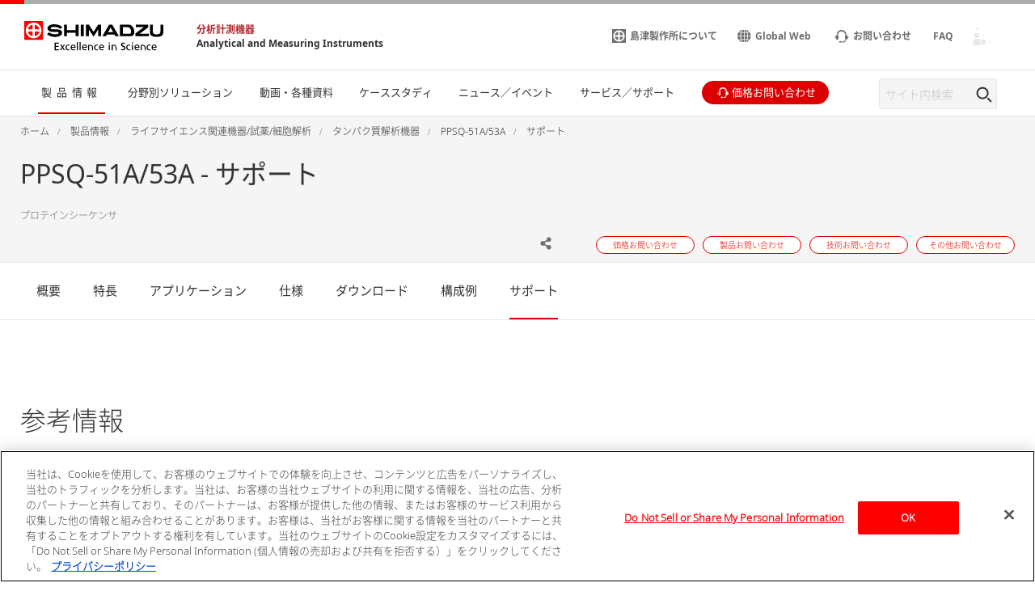

--- FILE ---
content_type: text/html
request_url: https://www.an.shimadzu.co.jp/products/life-science-lab-instruments/protein-sequencer/ppsq/support.html
body_size: 7637
content:
<!DOCTYPE html>
<html lang="ja" dir="ltr" prefix="content: http://purl.org/rss/1.0/modules/content/  dc: http://purl.org/dc/terms/  foaf: http://xmlns.com/foaf/0.1/  og: http://ogp.me/ns#  rdfs: http://www.w3.org/2000/01/rdf-schema#  schema: http://schema.org/  sioc: http://rdfs.org/sioc/ns#  sioct: http://rdfs.org/sioc/types#  skos: http://www.w3.org/2004/02/skos/core#  xsd: http://www.w3.org/2001/XMLSchema# ">
  <head>
            <script type="text/javascript" src="https://cdns.gigya.com/js/gigya.js?apikey=4_isS4BearonjpxhbjL5FI4w"></script>
    <meta charset="utf-8" />
<meta name="description" content="こちらはPPSQ-51A/53Aのサポートページです。" />
<meta property="og:url" content="https://www.an.shimadzu.co.jp/products/life-science-lab-instruments/protein-sequencer/ppsq/support.html" />
<meta property="og:title" content="PPSQ-51A/53A - サポート" />
<meta property="og:description" content="こちらはPPSQ-51A/53Aのサポートページです。" />
<meta property="og:image" content="https://www.an.shimadzu.co.jp/sites/an.shimadzu.co.jp/files/pim/pim_product_basic/8186/isocratic.jpg" />
<meta name="twitter:image" content="https://www.an.shimadzu.co.jp/sites/an.shimadzu.co.jp/files/pim/pim_product_basic/8186/isocratic.jpg" />
<meta name="MobileOptimized" content="width" />
<meta name="HandheldFriendly" content="true" />
<meta name="viewport" content="width=device-width, initial-scale=1.0" />
<link rel="preload" as="style" href="/themes/custom/shimadzu_an/css/d7_style.css?r=20251209&amp;t6z55l" />
<link rel="preload" as="style" href="/themes/custom/shimadzu_an/css/style.css?r=20251209&amp;t6z55l" />
<link rel="preload" as="font" href="/themes/custom/shimadzu_an/fonts/NotoSans-Bold.ttf" type="font/ttf" crossorigin="anonymous" />
<link rel="preload" as="font" href="/themes/custom/shimadzu_an/fonts/NotoSans-Bold.woff" type="font/woff" crossorigin="anonymous" />
<link rel="preload" as="font" href="/themes/custom/shimadzu_an/fonts/NotoSans-Bold.woff2" type="font/woff2" crossorigin="anonymous" />
<link rel="preload" as="font" href="/themes/custom/shimadzu_an/fonts/NotoSans-Light.ttf" type="font/ttf" crossorigin="anonymous" />
<link rel="preload" as="font" href="/themes/custom/shimadzu_an/fonts/NotoSans-Light.woff" type="font/woff" crossorigin="anonymous" />
<link rel="preload" as="font" href="/themes/custom/shimadzu_an/fonts/NotoSans-Light.woff2" type="font/woff2" crossorigin="anonymous" />
<link rel="preload" as="font" href="/themes/custom/shimadzu_an/fonts/NotoSans-LightItalic.ttf" type="font/ttf" crossorigin="anonymous" />
<link rel="preload" as="font" href="/themes/custom/shimadzu_an/fonts/NotoSans-LightItalic.woff" type="font/woff" crossorigin="anonymous" />
<link rel="preload" as="font" href="/themes/custom/shimadzu_an/fonts/NotoSans-LightItalic.woff2" type="font/woff2" crossorigin="anonymous" />
<link rel="preload" as="font" href="/themes/custom/shimadzu_an/fonts/NotoSans-Regular.ttf" type="font/ttf" crossorigin="anonymous" />
<link rel="preload" as="font" href="/themes/custom/shimadzu_an/fonts/NotoSans-Regular.woff" type="font/woff" crossorigin="anonymous" />
<link rel="preload" as="font" href="/themes/custom/shimadzu_an/fonts/NotoSans-Regular.woff2" type="font/woff2" crossorigin="anonymous" />
<link rel="preload" as="font" href="/themes/custom/shimadzu_an/fonts/icons.ttf" type="font/ttf" crossorigin="anonymous" />
<link rel="preload" as="font" href="/themes/custom/shimadzu_an/fonts/icons.woff" type="font/woff" crossorigin="anonymous" />
<link rel="preload" as="font" href="/themes/custom/shimadzu_an/fonts/icons.woff2" type="font/woff2" crossorigin="anonymous" />
<link rel="preload" as="script" href="/themes/custom/shimadzu_an/js/lib.js?v=20251209" />
<link rel="preload" as="script" href="/themes/custom/shimadzu_an/js/main.js?v=20251209" />
<link rel="preload" as="style" href="/themes/custom/shimadzu_an/vuejs/css/chunk-vendors.css?r=20251209&amp;t6z55l" />
<link rel="preload" as="script" href="/themes/custom/shimadzu_an/vuejs/js/chunk-common.js?v=20251209" />
<link rel="preload" as="script" href="/themes/custom/shimadzu_an/vuejs/js/chunk-vendors.js?v=20251209" />
<link rel="preload" as="script" href="/themes/custom/shimadzu_an/vuejs/js/membershipcontroll.js?v=20251209" />
<link rel="preload" as="script" href="/themes/custom/shimadzu_an/vuejs/js/newmark.js?v=20251209" />
<link rel="preload" as="fetch" href="/json/applications/application_landing_list.json" type="application/json" crossorigin="anonymous" />

    <title>PPSQ-51A/53A - サポート : 分析計測機器（分析装置） 島津製作所</title>
    <link rel="stylesheet" media="all" href="/themes/contrib/stable/css/system/components/align.module.css?t6z55l" />
<link rel="stylesheet" media="all" href="/themes/contrib/stable/css/system/components/clearfix.module.css?t6z55l" />
<link rel="stylesheet" media="all" href="/themes/contrib/stable/css/system/components/hidden.module.css?t6z55l" />
<link rel="stylesheet" media="all" href="/themes/contrib/stable/css/core/assets/vendor/normalize-css/normalize.css?t6z55l" />
<link rel="stylesheet" media="all" href="/themes/custom/shimadzu_an/css/style.css?r=20251209&amp;t6z55l" />
<link rel="stylesheet" media="all" href="/themes/custom/shimadzu_an_jp/css/style_jp.css?r=20251209&amp;t6z55l" />
<link rel="stylesheet" media="all" href="/themes/custom/shimadzu_an/vuejs/css/chunk-vendors.css?r=20251209&amp;t6z55l" />
<link rel="stylesheet" media="all" href="/themes/custom/shimadzu_an/css/d7_style.css?r=20251209&amp;t6z55l" />

    <script type="application/json" data-drupal-selector="drupal-settings-json">{"path":{"baseUrl":"\/","pathPrefix":"","currentPath":"iwgp_view_mode_page\/support\/node\/264","currentPathIsAdmin":false,"isFront":false,"currentLanguage":"ja"},"pluralDelimiter":"\u0003","gtm":{"tagId":null,"settings":{"data_layer":"dataLayer","include_environment":false},"tagIds":["GTM-M75JDCN"]},"gtag":{"tagId":"","consentMode":false,"otherIds":[],"events":[],"additionalConfigInfo":[]},"suppressDeprecationErrors":true,"ajaxPageState":{"libraries":"[base64]","theme":"shimadzu_an_jp","theme_token":null},"ajaxTrustedUrl":[],"vueComponent":{"common":{"nid":264,"bundle":"product_page"},"productPage":{"productId":3414,"topCategoryId":400,"topCategoryNid":9},"contentTop":{"pageId":"746","releaseTime":0},"section":"section_1","membershipcontroll":{"logout":{"keepPage":true},"page":{"topPage":"\/index.html"},"myPage":{"top":"\/member\/s\/index.html","downloadHistory":"\/member\/s\/history\/index.html","setting":"\/member\/s\/setting\/index.html"},"passwordReminder":{"sitekey":"6Ld0TYQpAAAAANsGeHEO9G6EedBE3VqDQaTTqAbR"}},"silveregg":{"domain":"shimadzuan.silveregg.net","specId":{"product":"pc311","application":"pc313","webinar":"","popularApplication":"","popularCatalog":""},"sendPageAccess":false},"useDoubleOptIn":{"enable":true},"idShimadzu":{"domain":"https:\/\/id.shimadzu.com\/","top":"\/index.html","register":"\/comsys\/register\/index.html","login":"\/comsys\/login.html","edit":"\/comsys\/edit\/index.html","service":"\/comsys\/service\/index.html"},"sites":{"isParent":false,"parent":{"code":"scj","label":"SCJ","url":"https:\/\/www.shimadzu.com\/an","basePath":"\/an\/"},"current":{"code":"an_jp","label":"JP","url":"https:\/\/www.an.shimadzu.co.jp","basePath":"\/"},"pageListSites":[]},"singleSignOn":{"language":"ja","screenSet":{"registration":"jpweb-RegistrationLogin"},"domainName":"jpweb","interestsProduct":true,"useChildContext":1}},"staticDomain":"","user":{"uid":0,"permissionsHash":"b37fdbaf7f5299a5ccfc6afb2d607f4bbdaeccc8bc3da14f5cbb78002cf9b0f8"}}</script>
<script src="/core/assets/vendor/jquery/jquery.min.js?v=3.7.1"></script>
<script src="/core/misc/drupalSettingsLoader.js?v=10.3.10"></script>
<script src="/cgi-bin/now_time.cgi"></script>
<script src="/modules/contrib/google_tag/js/gtm.js?t6z55l"></script>
<script src="/modules/contrib/google_tag/js/gtag.js?t6z55l"></script>

  </head>
  <body>
    <noscript><iframe src="https://www.googletagmanager.com/ns.html?id=GTM-M75JDCN"
                  height="0" width="0" style="display:none;visibility:hidden"></iframe></noscript>

      <div class="dialog-off-canvas-main-canvas" data-off-canvas-main-canvas>
      <header  class="r-header log-cmn-header">
    <section  id="block-shimadzu-an-jp-headerblock" class="l-header">

  <div class="l-header__preBlock"></div>
    <section class="p-headerLogo">
  
      <div class="p-headerLogo__logoImage">
      <a href="https://www.shimadzu.co.jp/">
        <img src="/themes/custom/shimadzu_an/images/logo/logo.svg" alt="Shimadzu" style="width: 172px; height: 37px;">
             </a>
      <div class="p-headerLogo__siteType">
        <p>
          <a href="/">分析計測機器</a>
        </p>
        <p>
          <a href="/">Analytical and Measuring Instruments</a>
        </p>
      </div>
    </div>
        <div class="p-headerLogo__logoImage--pcSmall">
      <a href="https://www.shimadzu.co.jp/">
        <img src="/themes/custom/shimadzu_an/images/logo/logo_short.svg" alt="Shimadzu">
            </a>
    </div>
        <div class="p-headerLogo__logoImage--sp">
      <a href="https://www.shimadzu.co.jp/">
        <img src="/themes/custom/shimadzu_an/images/logo/logo_sp.svg" alt="Shimadzu">
            </a>
    </div>
  </section>

      <section class="p-headerIconMenu">
      <ul class="p-headerIconMenu__wrap">
                                                              <li class="p-headerIconMenu__unit u-mobileDisplay--show">
            <a href="/search/index.html">
                              <i class="icon-sh-search"></i>
                                  <i class="icon-sh-search-mobile"></i>
                                            <span class="p-headerIconMenu__text"></span>
            </a>
          </li>
                                                                <li class="p-headerIconMenu__unit u-mobileDisplay--hideFlex">
            <a href="https://www.shimadzu.co.jp/aboutus/">
                              <i class="icon-sh-shimadzu-logo"></i>
                                            <span class="p-headerIconMenu__text">島津製作所について</span>
            </a>
          </li>
                                                                <li class="p-headerIconMenu__unit u-mobileDisplay--hideFlex">
            <a href="https://www.shimadzu.com/an/">
                              <i class="icon-sh-earth"></i>
                                            <span class="p-headerIconMenu__text">Global Web</span>
            </a>
          </li>
                                                                <li class="p-headerIconMenu__unit ">
            <a href="/service-support/contact/index.html">
                              <i class="icon-sh-mini-contact"></i>
                                  <i class="icon-sh-mini-contact-mobile"></i>
                                            <span class="p-headerIconMenu__text">お問い合わせ</span>
            </a>
          </li>
                                                                <li class="p-headerIconMenu__unit u-mobileDisplay--hideFlex">
            <a href="https://faq.an.shimadzu.co.jp/?site_domain=default">
                            <span class="p-headerIconMenu__text">FAQ</span>
            </a>
          </li>
                                  
        <li id="vue_mypage_icon"></li>
<li id="vue_login_icon"></li>
<li id="vue_logout_icon"></li>

                </ul>
          <div class="p-headerIconMenu__mobileHamburger">
        <div class="p-headerIconMenu__mobileHamburgerLine">
          <div></div>
          <div></div>
          <div></div>
        </div>
      </div>
      </section>
  <section class="p-headerLogo__underSiteTypeLogo">
    <div class="p-headerLogo__siteType">
      <p>
        <a href="/">分析計測機器</a>
      </p>
      <p>
        <a href="/">Analytical and Measuring Instruments</a>
      </p>
    </div>
  </section>
    

      <div id="vue_global_nav" class="l-header__navigationMenu">
    <section class="p-globalNav">
      <nav>
        <ul class="p-globalNav__wrap" id="global_nav">
                                                                                                                              <li
                class="p-globalNav__unit is-current"
                name="global_nav_section"
                data-section="section_1"
                data-title="製品情報"
                data-link="/products/index.html"
                data-menu-type="product"
                data-input-url="false"
                >
                <div class="p-globalNav__categoryName">製品情報</div>
                <i class="icon-sh-arrowRight"></i>
              </li>
                                                                                                                                          <li
                class="p-globalNav__unit "
                name="global_nav_section"
                data-section="section_2"
                data-title="分野別ソリューション"
                data-link="/industries/index.html"
                data-menu-type="industry"
                data-input-url="false"
                >
                <div class="p-globalNav__categoryName">分野別ソリューション</div>
                <i class="icon-sh-arrowRight"></i>
              </li>
                                                                                                                                          <li
                class="p-globalNav__unit "
                name="global_nav_section"
                data-section="section_3"
                data-title="動画・各種資料"
                data-link="/resources/index.html"
                data-menu-type="resources"
                data-input-url="false"
                >
                <div class="p-globalNav__categoryName">動画・各種資料</div>
                <i class="icon-sh-arrowRight"></i>
              </li>
                                                                                                                                          <li
                class="p-globalNav__unit u-mobileDisplay--hide "
                name="global_nav_section"
                data-section="section_4"
                data-title="ケーススタディ"
                data-link="/case-studies/index.html"
                data-menu-type="case_study"
                data-input-url="false"
                >
                <div class="p-globalNav__categoryName">ケーススタディ</div>
                <i class="icon-sh-arrowRight"></i>
              </li>
              <li class="p-globalNav__unit--mobileLink">
                <a href="/case-studies/index.html" class="p-globalNav__categoryName--mobile">
                  ケーススタディ
                  <i class="icon-sh-arrowRight"></i>
                </a>
              </li>
                                                                                                                                          <li
                class="p-globalNav__unit u-mobileDisplay--hide "
                name="global_nav_section"
                data-section="section_5"
                data-title="ニュース／イベント"
                data-link="/news-events/index.html"
                data-menu-type="news"
                data-input-url="false"
                >
                <div class="p-globalNav__categoryName">ニュース／イベント</div>
                <i class="icon-sh-arrowRight"></i>
              </li>
              <li class="p-globalNav__unit--mobileLink">
                <a href="/news-events/index.html" class="p-globalNav__categoryName--mobile">
                  ニュース／イベント
                  <i class="icon-sh-arrowRight"></i>
                </a>
              </li>
                                                                                                                                          <li
                class="p-globalNav__unit "
                name="global_nav_section"
                data-section="section_6"
                data-title="サービス／サポート"
                data-link="/service-support/index.html"
                data-menu-type="support"
                data-input-url="false"
                >
                <div class="p-globalNav__categoryName">サービス／サポート</div>
                <i class="icon-sh-arrowRight"></i>
              </li>
                                                      <li class="p-globalNav__unit--iconButton">
              <a href="/forms/price/index.html" class="log-cmn-megamenu-priceinquiry">
                <div class="c-basicButton--XXSmallFullWidth p-fillButton u-noMargin--top">
                  <i class="icon-sh-mini-contact icon--show"></i>
                  <span class="p-globalNav__categoryName--iconText">
                    価格お問い合わせ
                  </span>
                </div>
              </a>
            </li>
                  </ul>
        <!-- 検索ボックス -->
        <div class="p-globalNav__searchArea">
          <form name="SS_searchForm" id="SS_searchForm" action="/search/index.html" method="get" enctype="application/x-www-form-urlencoded">
            <div class="p-globalNav__searchBox">
              <input id="SS_searchQuery" name="keyword" value class="p-globalNav__searchText" maxlength="256" autocomplete="off" placeholder="サイト内検索" type="text"/>
              <div class="p-globalNav__searchButton" onclick="SS_searchForm.submit()">
                <i class="icon-sh-search"></i>
              </div>
            </div>
          </form>
        </div>
      </nav>
    </section>
    
    <section id="vue_global_nav_menu"></section>
  </div>
    <div class="l-header__afterBlock"></div>

</section>
<span id="vue_register_modal"></span>
<span id="vue_register_additional_modal"></span>
<span id="vue_register_additional_modal_complete"></span>
<span id="vue_login_modal"></span>
<span id="vue_RenewalUserModal_modal"></span>
<span id="vue_password_reminder_modal"></span>
<span id="vue_call_download_link"></span>
<span id="vue_error_modal"></span>
<script type="text/javascript">
  document.write(unescape('%3Cscript src="/themes/custom/shimadzu_an/js/sync/syncsuggest_smz.js" type="text/javascript"%3E%3C/script%3E'));
  SYNCSEARCH_SITE = "KWBG4K9Y";
  SYNCSEARCH_GROUP = "39";
  SYNCSEARCH_GROUP1 = "39";
</script>

	





  <div id="vue_rcmd_send_page_access"></div>
        <div id="vue_rcmd_show_modal"></div>
  
  </header>
  <div class="u-headerOffset"></div>

<main class="f-main">
  <noscript>
    <div class="noScriptMsg">
      <p>JavaScript Disabled</p>
      <p>Our website uses JavaScript. Please confirm that JavaScript is enabled in your browser.</p>
    </div>
  </noscript>
  
  <section class="f-contentsWrap">
      <section  class="r-contentTop">
      <section class="p-h1Block">
    <div
      class="l-fullWidth--PCContentsNoPadding">
              <div id="breadcrumbs" class="p-h1Block__breadCrumb">
    <div class="l-fullWidth--PCContents">
      <ul
        class="p-breadCrumb log-cmn-breadcrumblist">
        <!-- Linkオブジェクト配列のループ -->
                  <li class="p-breadCrumb__item">
            <!-- Linkオブジェクト -->
                          <a href="/index.html"><span>ホーム</span></a>
                      </li>
                  <li class="p-breadCrumb__item">
            <!-- Linkオブジェクト -->
                          <a href="/products/index.html"><span>製品情報</span></a>
                      </li>
                  <li class="p-breadCrumb__item">
            <!-- Linkオブジェクト -->
                          <a href="/products/life-science-lab-instruments/index.html"><span>ライフサイエンス関連機器/試薬/細胞解析</span></a>
                      </li>
                  <li class="p-breadCrumb__item">
            <!-- Linkオブジェクト -->
                          <a href="/products/life-science-lab-instruments/protein-sequencer/index.html"><span>タンパク質解析機器</span></a>
                      </li>
                  <li class="p-breadCrumb__item">
            <!-- Linkオブジェクト -->
                          <a href="/products/life-science-lab-instruments/protein-sequencer/ppsq/index.html"><span>PPSQ-51A/53A</span></a>
                      </li>
                  <li class="p-breadCrumb__item">
            <!-- Linkオブジェクト -->
                          <a href="/products/life-science-lab-instruments/protein-sequencer/ppsq/support.html"><span>サポート</span></a>
                      </li>
              </ul>
    </div>
  </div>

    </div>
    <div class="l-fullWidth--PCContents">
      <div class="p-h1Block__titleArea">
        <div>
                    
<h1 class="p-h1Block__title">PPSQ-51A/53A - サポート</h1>
        </div>
      </div>
            <p class="p-h1Block__subTitle ">プロテインシーケンサ</p>

                    
<div class="p-h1Block__buttonArea">
  <div class="p-h1Block__userReact">
    <div class="shareWrapper">
      <div class="p-iconButton--share">
        <button id="share-button">
          <i class="icon-sh-share iconColorGray"></i>
        </button>
        <div class="p-iconButton__tooltip--share">
          <p class="share">Share</p>
        </div>
      </div>
      <div id="share-menu" class="shareMenu is-invisible">
        <div class="shareMenu__textArea">
          <p>Share</p>
        </div>
        <div class="shareMenu__linkArea">
          <ul>
            <li class="log-cmn-h1-snsshare-twitter">
              <i class="icon-sh-twitter"></i>
              <a href="https://twitter.com/share?url=https://www.an.shimadzu.co.jp/products/life-science-lab-instruments/protein-sequencer/ppsq/index.html" rel="nofollow noopener noreferrer" target="_blank" >X (Twitter)</a>
            </li>
            <li class="log-cmn-h1-snsshare-facebook">
              <i class="icon-sh-facebook"></i>
              <a href="https://www.facebook.com/share.php?u=https://www.an.shimadzu.co.jp/products/life-science-lab-instruments/protein-sequencer/ppsq/index.html" rel="nofollow noopener noreferrer" target="_blank">Facebook</a>
            </li>
            <li class="log-cmn-h1-snsshare-linkedin">
              <i class="icon-sh-linkedin"></i>
              <a href="https://www.linkedin.com/shareArticle?mini=true&url=https://www.an.shimadzu.co.jp/products/life-science-lab-instruments/protein-sequencer/ppsq/index.html" rel="nofollow noopener noreferrer" target="_blank">LinkedIn</a>
            </li>
          </ul>
        </div>
      </div>
    </div>
        <div id="vue_bookmark_in_page" class="p-iconButton--addBookmark">
      <button id="bookmark-button">
        <i id="bookmark-icon" class="icon-sh-heart-open iconColorGray"></i>
      </button>
      <div class="p-iconButton__tooltip--bookmark">
        <p id="bookmark-tooltipText" class="addBookmark">Add Bookmark</p>
      </div>
    </div>
      </div>
  <ul class="p-h1Block__inquiry log-cmn-h1-contactlist">
          <li class="p-h1Block__inquiryItem">
        <a class="p-inquiryButton" href="/forms/price/index.html?product_category=%E3%83%A9%E3%82%A4%E3%83%95%E3%82%B5%E3%82%A4%E3%82%A8%E3%83%B3%E3%82%B9%E9%96%A2%E9%80%A3%E6%A9%9F%E5%99%A8/%E8%A9%A6%E8%96%AC/%E7%B4%B0%E8%83%9E%E8%A7%A3%E6%9E%90&amp;product_name=PPSQ-51A/53A&amp;page=webform_start" >
          <span class="p-inquiryButton__text">価格お問い合わせ</span>
        </a>
      </li>
          <li class="p-h1Block__inquiryItem">
        <a class="p-inquiryButton" href="/forms/product/index.html?product_category=%E3%83%A9%E3%82%A4%E3%83%95%E3%82%B5%E3%82%A4%E3%82%A8%E3%83%B3%E3%82%B9%E9%96%A2%E9%80%A3%E6%A9%9F%E5%99%A8/%E8%A9%A6%E8%96%AC/%E7%B4%B0%E8%83%9E%E8%A7%A3%E6%9E%90&amp;product_name=PPSQ-51A/53A&amp;page=webform_start" >
          <span class="p-inquiryButton__text">製品お問い合わせ</span>
        </a>
      </li>
          <li class="p-h1Block__inquiryItem">
        <a class="p-inquiryButton" href="/forms/technical-support/index.html?product_category=%E3%83%A9%E3%82%A4%E3%83%95%E3%82%B5%E3%82%A4%E3%82%A8%E3%83%B3%E3%82%B9%E9%96%A2%E9%80%A3%E6%A9%9F%E5%99%A8/%E8%A9%A6%E8%96%AC/%E7%B4%B0%E8%83%9E%E8%A7%A3%E6%9E%90&amp;product_name=PPSQ-51A/53A&amp;page=webform_start" >
          <span class="p-inquiryButton__text">技術お問い合わせ</span>
        </a>
      </li>
          <li class="p-h1Block__inquiryItem">
        <a class="p-inquiryButton" href="/forms/other/index.html?product_category=%E3%83%A9%E3%82%A4%E3%83%95%E3%82%B5%E3%82%A4%E3%82%A8%E3%83%B3%E3%82%B9%E9%96%A2%E9%80%A3%E6%A9%9F%E5%99%A8/%E8%A9%A6%E8%96%AC/%E7%B4%B0%E8%83%9E%E8%A7%A3%E6%9E%90&amp;product_name=PPSQ-51A/53A" >
          <span class="p-inquiryButton__text">その他お問い合わせ</span>
        </a>
      </li>
      </ul>
</div>
          </div>
  </section>

  </section>

    <!-- Content START -->
      <section  class="r-content">
    <div data-drupal-messages-fallback class="hidden"></div><div id="block-shimadzu-an-jp-content" class="block block-system block-system-main-block">
  
    
      
  <section class="l-fullWidth">
    <section class="p-tabMenu--top">
      <ul class="p-tabMenu__wrap">
                  <li class="p-tabMenu__unit ">
            <a id="概要" href="/products/life-science-lab-instruments/protein-sequencer/ppsq/index.html"  >概要</a>
          </li>
                  <li class="p-tabMenu__unit ">
            <a id="特長" href="/products/life-science-lab-instruments/protein-sequencer/ppsq/features.html"  >特長</a>
          </li>
                  <li class="p-tabMenu__unit ">
            <a id="アプリケーション" href="/products/life-science-lab-instruments/protein-sequencer/ppsq/applications.html"  >アプリケーション</a>
          </li>
                  <li class="p-tabMenu__unit ">
            <a id="仕様" href="/products/life-science-lab-instruments/protein-sequencer/ppsq/spec.html"  >仕様</a>
          </li>
                  <li class="p-tabMenu__unit ">
            <a id="ダウンロード" href="/products/life-science-lab-instruments/protein-sequencer/ppsq/downloads.html"  >ダウンロード</a>
          </li>
                  <li class="p-tabMenu__unit ">
            <a id="構成例" href="/products/life-science-lab-instruments/protein-sequencer/ppsq/configurations.html"  >構成例</a>
          </li>
                  <li class="p-tabMenu__unit is-current">
            <a id="サポート" href="/products/life-science-lab-instruments/protein-sequencer/ppsq/support.html"  >サポート</a>
          </li>
              </ul>
      <div class="p-tabMenu__scrollButton">
        <div class="p-tabMenu__scrollButtonLeft">
          <i class="icon-sh-arrowLeft"></i>
        </div>
        <div class="p-tabMenu__scrollButtonRight is-active">
          <i class="icon-sh-arrowRight"></i>
        </div>
      </div>
    </section>
  </section>
<div class="u-margin--SP30--PC50"></div>
        <section class="l-fullWidth--PCContents">
      
      <div class="field field--name-field-support-contents field--type-entity-reference-revisions field--label-hidden field__items">
              <div class="field__item">  <h2>参考情報</h2>

      <div class="u-ckeditor clearfix text-formatted field field--name-field-contents field--type-text-long field--label-hidden field__items">
              <div class="field__item"><div>
<section class="article-set">
<div>
<ul class="list-with-arrow">
	<li class="list-with-arrow-list-child"><a href="/products/life-science-lab-instruments/protein-sequencer/ppsq/genri.html">プロテインシーケンサの原理</a></li>
	<li class="list-with-arrow-list-child"><a href="/products/life-science-lab-instruments/protein-sequencer/ppsq/difference.html">質量分析とのちがい</a></li>
</ul>
</div>
</section>
</div>
</div>
          </div>
  
</div>
          </div>
  
    </section>
                        <div class="u-margin--SP30--PC60"></div>
  <a id="support_manuals" name="support_manuals" class="u-anchor"></a>
    
<vue class="js-pdfDownloadList">
  {&quot;title&quot;:&quot;Manual Downloads&quot;,&quot;description&quot;:&quot;Download the latest manual.&quot;,&quot;source&quot;:&quot;product&quot;,&quot;key&quot;:3414,&quot;max&quot;:30,&quot;filter_types&quot;:[&quot;manuals&quot;],&quot;link_title&quot;:&quot;View other Downloads&quot;,&quot;link_url&quot;:&quot;&quot;}
</vue>

    
<div class="u-marginBottom--SP40--PC100"></div>


<div  class="log-contents">
    <section class="l-fullWidth">
    <section class="p-tabMenu--bottom">
      <ul class="p-tabMenu__wrap">
                  <li class="p-tabMenu__unit ">
            <a id="概要" href="/products/life-science-lab-instruments/protein-sequencer/ppsq/index.html"  >概要</a>
          </li>
                  <li class="p-tabMenu__unit ">
            <a id="特長" href="/products/life-science-lab-instruments/protein-sequencer/ppsq/features.html"  >特長</a>
          </li>
                  <li class="p-tabMenu__unit ">
            <a id="アプリケーション" href="/products/life-science-lab-instruments/protein-sequencer/ppsq/applications.html"  >アプリケーション</a>
          </li>
                  <li class="p-tabMenu__unit ">
            <a id="仕様" href="/products/life-science-lab-instruments/protein-sequencer/ppsq/spec.html"  >仕様</a>
          </li>
                  <li class="p-tabMenu__unit ">
            <a id="ダウンロード" href="/products/life-science-lab-instruments/protein-sequencer/ppsq/downloads.html"  >ダウンロード</a>
          </li>
                  <li class="p-tabMenu__unit ">
            <a id="構成例" href="/products/life-science-lab-instruments/protein-sequencer/ppsq/configurations.html"  >構成例</a>
          </li>
                  <li class="p-tabMenu__unit is-current">
            <a id="サポート" href="/products/life-science-lab-instruments/protein-sequencer/ppsq/support.html"  >サポート</a>
          </li>
              </ul>
      <div class="p-tabMenu__scrollButton">
        <div class="p-tabMenu__scrollButtonLeft">
          <i class="icon-sh-arrowLeft"></i>
        </div>
        <div class="p-tabMenu__scrollButtonRight is-active">
          <i class="icon-sh-arrowRight"></i>
        </div>
      </div>
    </section>
  </section>
</div>


  </div>

  </section>

    <!-- Content END -->
    
  </section>
  
</main>
  <footer  class="r-footer log-cmn-footer">
    	<div id="vue_cookie_consent"></div>
<div id="vue_cookie_opt_out"></div>
<div  id="block-shimadzu-an-jp-footerblock" class="p-footer">
						<div id="contactShimadzu" class=" p-footer__contactshimadzu">
				<div class="p-contactShimadzu__icon">
					<i class="icon-sh-contact"></i>
				</div>
								<div class="p-contactShimadzu__title">Contact SHIMADZU</div>
								<ul class="p-contactShimadzu__inquiryWrap log-cmn-contactlist log-cmn-footer-contactlist">
											<li class="p-contactShimadzu__inquiryItem">
							<a class="p-contactShimadzu__inquiryButton" href="/forms/price/index.html?product_category=%E3%83%A9%E3%82%A4%E3%83%95%E3%82%B5%E3%82%A4%E3%82%A8%E3%83%B3%E3%82%B9%E9%96%A2%E9%80%A3%E6%A9%9F%E5%99%A8/%E8%A9%A6%E8%96%AC/%E7%B4%B0%E8%83%9E%E8%A7%A3%E6%9E%90&amp;product_name=PPSQ-51A/53A&amp;page=webform_start" >
								価格お問い合わせ
								<i class="icon-sh-arrowRight"></i>
							</a>
						</li>
											<li class="p-contactShimadzu__inquiryItem">
							<a class="p-contactShimadzu__inquiryButton" href="/forms/product/index.html?product_category=%E3%83%A9%E3%82%A4%E3%83%95%E3%82%B5%E3%82%A4%E3%82%A8%E3%83%B3%E3%82%B9%E9%96%A2%E9%80%A3%E6%A9%9F%E5%99%A8/%E8%A9%A6%E8%96%AC/%E7%B4%B0%E8%83%9E%E8%A7%A3%E6%9E%90&amp;product_name=PPSQ-51A/53A&amp;page=webform_start" >
								製品お問い合わせ
								<i class="icon-sh-arrowRight"></i>
							</a>
						</li>
											<li class="p-contactShimadzu__inquiryItem">
							<a class="p-contactShimadzu__inquiryButton" href="/forms/technical-support/index.html?product_category=%E3%83%A9%E3%82%A4%E3%83%95%E3%82%B5%E3%82%A4%E3%82%A8%E3%83%B3%E3%82%B9%E9%96%A2%E9%80%A3%E6%A9%9F%E5%99%A8/%E8%A9%A6%E8%96%AC/%E7%B4%B0%E8%83%9E%E8%A7%A3%E6%9E%90&amp;product_name=PPSQ-51A/53A&amp;page=webform_start" >
								技術お問い合わせ
								<i class="icon-sh-arrowRight"></i>
							</a>
						</li>
											<li class="p-contactShimadzu__inquiryItem">
							<a class="p-contactShimadzu__inquiryButton" href="/forms/other/index.html?product_category=%E3%83%A9%E3%82%A4%E3%83%95%E3%82%B5%E3%82%A4%E3%82%A8%E3%83%B3%E3%82%B9%E9%96%A2%E9%80%A3%E6%A9%9F%E5%99%A8/%E8%A9%A6%E8%96%AC/%E7%B4%B0%E8%83%9E%E8%A7%A3%E6%9E%90&amp;product_name=PPSQ-51A/53A" >
								その他お問い合わせ
								<i class="icon-sh-arrowRight"></i>
							</a>
						</li>
									</ul>
			</div>
										<div class="p-footer__categories">
						<div class="l-fullWidth--PCContents--footer p-footer__categoriesInner">
				<ul class="p-footer__categoriesWrap">
											<li class="p-footer__categoryItem">
							<a class="p-footer__categoryButton" href="/products/index.html">製品情報</a>
						</li>
											<li class="p-footer__categoryItem">
							<a class="p-footer__categoryButton" href="/industries/index.html">分野別ソリューション</a>
						</li>
											<li class="p-footer__categoryItem">
							<a class="p-footer__categoryButton" href="/resources/index.html">動画・各種資料</a>
						</li>
											<li class="p-footer__categoryItem">
							<a class="p-footer__categoryButton" href="/case-studies/index.html">ケーススタディ</a>
						</li>
											<li class="p-footer__categoryItem">
							<a class="p-footer__categoryButton" href="/news-events/index.html">ニュース／イベント</a>
						</li>
											<li class="p-footer__categoryItem">
							<a class="p-footer__categoryButton" href="/service-support/index.html">サービス／サポート</a>
						</li>
									</ul>
				<div class="p-footer__snsIcons">
											<a href="/member/s/setting/index.html" class="p-subscribe" >
							<i class="icon-sh-mail"></i>
							メール配信の設定
							<i class="icon-sh-arrow"></i>
						</a>
										<div class="p-snsIcon">
						<p class="p-snsIcon__title">FOLLOW US</p>
						<ul class="p-snsIcon__wrap">
																																								<li class="p-snsIcon__item">
										<a href="https://www.facebook.com/ShimadzuCorp" target="_blank" rel="noopener noreferrer">
											<i class="icon-sh-facebook"></i>
										</a>
									</li>
																																																<li class="p-snsIcon__item">
										<a href="https://www.linkedin.com/company/shimadzu-corporation/?" target="_blank" rel="noopener noreferrer">
											<i class="icon-sh-linkedin"></i>
										</a>
									</li>
																																																<li class="p-snsIcon__item">
										<a href="https://www.youtube.com/channel/UCiq46LulzqkSQezkmnsxyAA" target="_blank" rel="noopener noreferrer">
											<i class="icon-sh-youtube"></i>
										</a>
									</li>
																																																																																			</ul>
					</div>
				</div>
			</div>
					</div>
				<div class="p-footer__siteInformation">
			<div class="l-fullWidth--PCContents--footer p-footer__siteInformationInner">
				<ul class="p-footer__policies">
																		<li>
								<a href="https://www.shimadzu.co.jp/attention/privacy.html">プライバシーポリシー</a>
							</li>
																								<li>
								<a href="https://www.shimadzu.co.jp/attention/">ご利用上の注意</a>
							</li>
																								<li>
								<a href="/attention/terms.html">My SHIMADZU for Analytical 規約</a>
							</li>
																								<li>
								<a href="/sitemap.html">サイトマップ</a>
							</li>
																										</ul>
				<div class="p-footer__copyright">
											<img src="/sites/an.shimadzu.co.jp/files/resources/copyright.png" alt="copyright(c)Shimadzu Corporation.all Rights Reserved" style="width: 344px; height: 13px;">
									</div>
			</div>
		</div>
	</div>
	<section class="p-followButton">
		<ul class="p-followButton__wrap">
			<li class="p-followButton__icon--contact">
				<a data-scroll="" href="#contactShimadzu">
					<i class="icon-sh-contact"></i>
				</a>
			</li>
			<li id="vue_bookmark_mobile"></li>
			<li class="p-followButton__icon--arrowTop" style="display: none;">
				<a data-scroll="" href="#">
					<i class="icon-sh-arrowTop"></i>
				</a>
			</li>
		</ul>
	</section>

  </footer>


  </div>

    
    <script src="/core/assets/vendor/once/once.min.js?v=1.0.1"></script>
<script src="/sites/an.shimadzu.co.jp/files/languages/ja_uzO7DmNa5AYOf_7A2hEFgaMvXOAO32D-RjYhmAFBQ24.js?t6z55l"></script>
<script src="/core/misc/drupal.js?v=10.3.10"></script>
<script src="/core/misc/drupal.init.js?v=10.3.10"></script>
<script src="/core/assets/vendor/tabbable/index.umd.min.js?v=6.2.0"></script>
<script src="/core/misc/progress.js?v=10.3.10"></script>
<script src="/core/assets/vendor/loadjs/loadjs.min.js?v=4.3.0"></script>
<script src="/core/misc/debounce.js?v=10.3.10"></script>
<script src="/core/misc/announce.js?v=10.3.10"></script>
<script src="/core/misc/message.js?v=10.3.10"></script>
<script src="/core/misc/ajax.js?v=10.3.10"></script>
<script src="/themes/contrib/stable/js/ajax.js?v=10.3.10"></script>
<script src="/modules/contrib/google_tag/js/gtag.ajax.js?t6z55l"></script>
<script src="/themes/custom/shimadzu_an/js/lib.js?v=20251209"></script>
<script src="/themes/custom/shimadzu_an/js/main.js?v=20251209"></script>
<script src="/themes/custom/shimadzu_an/vuejs/js/chunk-vendors.js?v=20251209"></script>
<script src="/themes/custom/shimadzu_an/vuejs/js/chunk-common.js?v=20251209"></script>
<script src="/themes/custom/shimadzu_an/vuejs/js/membershipcontroll.js?v=20251209"></script>
<script src="/themes/custom/shimadzu_an/vuejs/js/pdfLinks.js?v=20251209"></script>
<script src="/themes/custom/shimadzu_an/vuejs/js/newmark.js?v=20251209"></script>
<script src="/themes/custom/shimadzu_an/vuejs/js/globalNavMenu.js?v=20251209"></script>

    <script type="text/javascript" src="/geotargeting.js?alias=products%2Flife-science-lab-instruments%2Fprotein-sequencer%2Fppsq%2Findex.html"></script>


  </body>
</html>


--- FILE ---
content_type: text/javascript
request_url: https://www.an.shimadzu.co.jp/themes/custom/shimadzu_an/vuejs/js/chunk-vendors.js?v=20251209
body_size: 120763
content:
(function(t){function e(e){for(var r,a,s=e[0],c=e[1],u=e[2],l=0,p=[];l<s.length;l++)a=s[l],Object.prototype.hasOwnProperty.call(i,a)&&i[a]&&p.push(i[a][0]),i[a]=0;for(r in c)Object.prototype.hasOwnProperty.call(c,r)&&(t[r]=c[r]);f&&f(e);while(p.length)p.shift()();return o.push.apply(o,u||[]),n()}function n(){for(var t,e=0;e<o.length;e++){for(var n=o[e],r=!0,s=1;s<n.length;s++){var c=n[s];0!==i[c]&&(r=!1)}r&&(o.splice(e--,1),t=a(a.s=n[0]))}return t}var r={},i={"chunk-vendors":0},o=[];function a(e){if(r[e])return r[e].exports;var n=r[e]={i:e,l:!1,exports:{}};return t[e].call(n.exports,n,n.exports,a),n.l=!0,n.exports}a.m=t,a.c=r,a.d=function(t,e,n){a.o(t,e)||Object.defineProperty(t,e,{enumerable:!0,get:n})},a.r=function(t){"undefined"!==typeof Symbol&&Symbol.toStringTag&&Object.defineProperty(t,Symbol.toStringTag,{value:"Module"}),Object.defineProperty(t,"__esModule",{value:!0})},a.t=function(t,e){if(1&e&&(t=a(t)),8&e)return t;if(4&e&&"object"===typeof t&&t&&t.__esModule)return t;var n=Object.create(null);if(a.r(n),Object.defineProperty(n,"default",{enumerable:!0,value:t}),2&e&&"string"!=typeof t)for(var r in t)a.d(n,r,function(e){return t[e]}.bind(null,r));return n},a.n=function(t){var e=t&&t.__esModule?function(){return t["default"]}:function(){return t};return a.d(e,"a",e),e},a.o=function(t,e){return Object.prototype.hasOwnProperty.call(t,e)},a.p="/";var s=window["webpackJsonp"]=window["webpackJsonp"]||[],c=s.push.bind(s);s.push=e,s=s.slice();for(var u=0;u<s.length;u++)e(s[u]);var f=c;n()})({"00b4":function(t,e,n){"use strict";n("ac1f");var r=n("23e7"),i=n("da84"),o=n("c65b"),a=n("e330"),s=n("1626"),c=n("861d"),u=function(){var t=!1,e=/[ac]/;return e.exec=function(){return t=!0,/./.exec.apply(this,arguments)},!0===e.test("abc")&&t}(),f=i.Error,l=a(/./.test);r({target:"RegExp",proto:!0,forced:!u},{test:function(t){var e=this.exec;if(!s(e))return l(this,t);var n=o(e,this,t);if(null!==n&&!c(n))throw new f("RegExp exec method returned something other than an Object or null");return!!n}})},"00ee":function(t,e,n){var r=n("b622"),i=r("toStringTag"),o={};o[i]="z",t.exports="[object z]"===String(o)},"01b4":function(t,e){var n=function(){this.head=null,this.tail=null};n.prototype={add:function(t){var e={item:t,next:null};this.head?this.tail.next=e:this.head=e,this.tail=e},get:function(){var t=this.head;if(t)return this.head=t.next,this.tail===t&&(this.tail=null),t.item}},t.exports=n},"0366":function(t,e,n){var r=n("e330"),i=n("59ed"),o=n("40d5"),a=r(r.bind);t.exports=function(t,e){return i(t),void 0===e?t:o?a(t,e):function(){return t.apply(e,arguments)}}},"04d1":function(t,e,n){var r=n("342f"),i=r.match(/firefox\/(\d+)/i);t.exports=!!i&&+i[1]},"0538":function(t,e,n){"use strict";var r=n("da84"),i=n("e330"),o=n("59ed"),a=n("861d"),s=n("1a2d"),c=n("f36a"),u=n("40d5"),f=r.Function,l=i([].concat),p=i([].join),h={},d=function(t,e,n){if(!s(h,e)){for(var r=[],i=0;i<e;i++)r[i]="a["+i+"]";h[e]=f("C,a","return new C("+p(r,",")+")")}return h[e](t,n)};t.exports=u?f.bind:function(t){var e=o(this),n=e.prototype,r=c(arguments,1),i=function(){var n=l(r,c(arguments));return this instanceof i?d(e,n.length,n):e.apply(t,n)};return a(n)&&(i.prototype=n),i}},"057f":function(t,e,n){var r=n("c6b6"),i=n("fc6a"),o=n("241c").f,a=n("4dae"),s="object"==typeof window&&window&&Object.getOwnPropertyNames?Object.getOwnPropertyNames(window):[],c=function(t){try{return o(t)}catch(e){return a(s)}};t.exports.f=function(t){return s&&"Window"==r(t)?c(t):o(i(t))}},"06c5":function(t,e,n){"use strict";n.d(e,"a",(function(){return i}));n("fb6a"),n("d3b7"),n("b0c0"),n("a630"),n("3ca3"),n("ac1f"),n("00b4");var r=n("6b75");function i(t,e){if(t){if("string"===typeof t)return Object(r["a"])(t,e);var n=Object.prototype.toString.call(t).slice(8,-1);return"Object"===n&&t.constructor&&(n=t.constructor.name),"Map"===n||"Set"===n?Array.from(t):"Arguments"===n||/^(?:Ui|I)nt(?:8|16|32)(?:Clamped)?Array$/.test(n)?Object(r["a"])(t,e):void 0}}},"06cf":function(t,e,n){var r=n("83ab"),i=n("c65b"),o=n("d1e7"),a=n("5c6c"),s=n("fc6a"),c=n("a04b"),u=n("1a2d"),f=n("0cfb"),l=Object.getOwnPropertyDescriptor;e.f=r?l:function(t,e){if(t=s(t),e=c(e),f)try{return l(t,e)}catch(n){}if(u(t,e))return a(!i(o.f,t,e),t[e])}},"07ac":function(t,e,n){var r=n("23e7"),i=n("6f53").values;r({target:"Object",stat:!0},{values:function(t){return i(t)}})},"07fa":function(t,e,n){var r=n("50c4");t.exports=function(t){return r(t.length)}},"0a06":function(t,e,n){"use strict";var r=n("c532"),i=n("30b5"),o=n("f6b4"),a=n("5270"),s=n("4a7b"),c=n("848b"),u=c.validators;function f(t){this.defaults=t,this.interceptors={request:new o,response:new o}}f.prototype.request=function(t,e){if("string"===typeof t?(e=e||{},e.url=t):e=t||{},!e.url)throw new Error("Provided config url is not valid");e=s(this.defaults,e),e.method?e.method=e.method.toLowerCase():this.defaults.method?e.method=this.defaults.method.toLowerCase():e.method="get";var n=e.transitional;void 0!==n&&c.assertOptions(n,{silentJSONParsing:u.transitional(u.boolean),forcedJSONParsing:u.transitional(u.boolean),clarifyTimeoutError:u.transitional(u.boolean)},!1);var r=[],i=!0;this.interceptors.request.forEach((function(t){"function"===typeof t.runWhen&&!1===t.runWhen(e)||(i=i&&t.synchronous,r.unshift(t.fulfilled,t.rejected))}));var o,f=[];if(this.interceptors.response.forEach((function(t){f.push(t.fulfilled,t.rejected)})),!i){var l=[a,void 0];Array.prototype.unshift.apply(l,r),l=l.concat(f),o=Promise.resolve(e);while(l.length)o=o.then(l.shift(),l.shift());return o}var p=e;while(r.length){var h=r.shift(),d=r.shift();try{p=h(p)}catch(v){d(v);break}}try{o=a(p)}catch(v){return Promise.reject(v)}while(f.length)o=o.then(f.shift(),f.shift());return o},f.prototype.getUri=function(t){if(!t.url)throw new Error("Provided config url is not valid");return t=s(this.defaults,t),i(t.url,t.params,t.paramsSerializer).replace(/^\?/,"")},r.forEach(["delete","get","head","options"],(function(t){f.prototype[t]=function(e,n){return this.request(s(n||{},{method:t,url:e,data:(n||{}).data}))}})),r.forEach(["post","put","patch"],(function(t){f.prototype[t]=function(e,n,r){return this.request(s(r||{},{method:t,url:e,data:n}))}})),t.exports=f},"0b42":function(t,e,n){var r=n("da84"),i=n("e8b5"),o=n("68ee"),a=n("861d"),s=n("b622"),c=s("species"),u=r.Array;t.exports=function(t){var e;return i(t)&&(e=t.constructor,o(e)&&(e===u||i(e.prototype))?e=void 0:a(e)&&(e=e[c],null===e&&(e=void 0))),void 0===e?u:e}},"0b4b":function(t,e,n){},"0cb2":function(t,e,n){var r=n("e330"),i=n("7b0b"),o=Math.floor,a=r("".charAt),s=r("".replace),c=r("".slice),u=/\$([$&'`]|\d{1,2}|<[^>]*>)/g,f=/\$([$&'`]|\d{1,2})/g;t.exports=function(t,e,n,r,l,p){var h=n+t.length,d=r.length,v=f;return void 0!==l&&(l=i(l),v=u),s(p,v,(function(i,s){var u;switch(a(s,0)){case"$":return"$";case"&":return t;case"`":return c(e,0,n);case"'":return c(e,h);case"<":u=l[c(s,1,-1)];break;default:var f=+s;if(0===f)return i;if(f>d){var p=o(f/10);return 0===p?i:p<=d?void 0===r[p-1]?a(s,1):r[p-1]+a(s,1):i}u=r[f-1]}return void 0===u?"":u}))}},"0ccb":function(t,e,n){var r=n("e330"),i=n("50c4"),o=n("577e"),a=n("1148"),s=n("1d80"),c=r(a),u=r("".slice),f=Math.ceil,l=function(t){return function(e,n,r){var a,l,p=o(s(e)),h=i(n),d=p.length,v=void 0===r?" ":o(r);return h<=d||""==v?p:(a=h-d,l=c(v,f(a/v.length)),l.length>a&&(l=u(l,0,a)),t?p+l:l+p)}};t.exports={start:l(!1),end:l(!0)}},"0cfb":function(t,e,n){var r=n("83ab"),i=n("d039"),o=n("cc12");t.exports=!r&&!i((function(){return 7!=Object.defineProperty(o("div"),"a",{get:function(){return 7}}).a}))},"0d3b":function(t,e,n){var r=n("d039"),i=n("b622"),o=n("c430"),a=i("iterator");t.exports=!r((function(){var t=new URL("b?a=1&b=2&c=3","http://a"),e=t.searchParams,n="";return t.pathname="c%20d",e.forEach((function(t,r){e["delete"]("b"),n+=r+t})),o&&!t.toJSON||!e.sort||"http://a/c%20d?a=1&c=3"!==t.href||"3"!==e.get("c")||"a=1"!==String(new URLSearchParams("?a=1"))||!e[a]||"a"!==new URL("https://a@b").username||"b"!==new URLSearchParams(new URLSearchParams("a=b")).get("a")||"xn--e1aybc"!==new URL("http://тест").host||"#%D0%B1"!==new URL("http://a#б").hash||"a1c3"!==n||"x"!==new URL("http://x",void 0).host}))},"0d51":function(t,e,n){var r=n("da84"),i=r.String;t.exports=function(t){try{return i(t)}catch(e){return"Object"}}},"0df6":function(t,e,n){"use strict";t.exports=function(t){return function(e){return t.apply(null,e)}}},"0eb6":function(t,e,n){"use strict";var r=n("23e7"),i=n("7c37"),o=n("d066"),a=n("d039"),s=n("7c73"),c=n("5c6c"),u=n("9bf2").f,f=n("37e8").f,l=n("6eeb"),p=n("1a2d"),h=n("19aa"),d=n("825a"),v=n("aa1f"),m=n("e391"),y=n("cf98"),g=n("c770"),b=n("69f3"),_=n("83ab"),w=n("c430"),x="DOMException",O="DATA_CLONE_ERR",S=o("Error"),E=o(x)||function(){try{var t=o("MessageChannel")||i("worker_threads").MessageChannel;(new t).port1.postMessage(new WeakMap)}catch(e){if(e.name==O&&25==e.code)return e.constructor}}(),k=E&&E.prototype,A=S.prototype,C=b.set,j=b.getterFor(x),T="stack"in S(x),P=function(t){return p(y,t)&&y[t].m?y[t].c:0},R=function(){h(this,L);var t=arguments.length,e=m(t<1?void 0:arguments[0]),n=m(t<2?void 0:arguments[1],"Error"),r=P(n);if(C(this,{type:x,name:n,message:e,code:r}),_||(this.name=n,this.message=e,this.code=r),T){var i=S(e);i.name=x,u(this,"stack",c(1,g(i.stack,1)))}},L=R.prototype=s(A),$=function(t){return{enumerable:!0,configurable:!0,get:t}},I=function(t){return $((function(){return j(this)[t]}))};_&&f(L,{name:I("name"),message:I("message"),code:I("code")}),u(L,"constructor",c(1,R));var M=a((function(){return!(new E instanceof S)})),N=M||a((function(){return A.toString!==v||"2: 1"!==String(new E(1,2))})),F=M||a((function(){return 25!==new E(1,"DataCloneError").code})),D=M||25!==E[O]||25!==k[O],U=w?N||F||D:M;r({global:!0,forced:U},{DOMException:U?R:E});var B=o(x),V=B.prototype;for(var H in N&&(w||E===B)&&l(V,"toString",v),F&&_&&E===B&&u(V,"code",$((function(){return P(d(this).name)}))),y)if(p(y,H)){var z=y[H],q=z.s,G=c(6,z.c);p(B,q)||u(B,q,G),p(V,q)||u(V,q,G)}},"107c":function(t,e,n){var r=n("d039"),i=n("da84"),o=i.RegExp;t.exports=r((function(){var t=o("(?<a>b)","g");return"b"!==t.exec("b").groups.a||"bc"!=="b".replace(t,"$<a>c")}))},"10d1":function(t,e,n){"use strict";var r,i=n("da84"),o=n("e330"),a=n("e2cc"),s=n("f183"),c=n("6d61"),u=n("acac"),f=n("861d"),l=n("4fadd"),p=n("69f3").enforce,h=n("7f9a"),d=!i.ActiveXObject&&"ActiveXObject"in i,v=function(t){return function(){return t(this,arguments.length?arguments[0]:void 0)}},m=c("WeakMap",v,u);if(h&&d){r=u.getConstructor(v,"WeakMap",!0),s.enable();var y=m.prototype,g=o(y["delete"]),b=o(y.has),_=o(y.get),w=o(y.set);a(y,{delete:function(t){if(f(t)&&!l(t)){var e=p(this);return e.frozen||(e.frozen=new r),g(this,t)||e.frozen["delete"](t)}return g(this,t)},has:function(t){if(f(t)&&!l(t)){var e=p(this);return e.frozen||(e.frozen=new r),b(this,t)||e.frozen.has(t)}return b(this,t)},get:function(t){if(f(t)&&!l(t)){var e=p(this);return e.frozen||(e.frozen=new r),b(this,t)?_(this,t):e.frozen.get(t)}return _(this,t)},set:function(t,e){if(f(t)&&!l(t)){var n=p(this);n.frozen||(n.frozen=new r),b(this,t)?w(this,t,e):n.frozen.set(t,e)}else w(this,t,e);return this}})}},1148:function(t,e,n){"use strict";var r=n("da84"),i=n("5926"),o=n("577e"),a=n("1d80"),s=r.RangeError;t.exports=function(t){var e=o(a(this)),n="",r=i(t);if(r<0||r==1/0)throw s("Wrong number of repetitions");for(;r>0;(r>>>=1)&&(e+=e))1&r&&(n+=e);return n}},1276:function(t,e,n){"use strict";var r=n("2ba4"),i=n("c65b"),o=n("e330"),a=n("d784"),s=n("44e7"),c=n("825a"),u=n("1d80"),f=n("4840"),l=n("8aa5"),p=n("50c4"),h=n("577e"),d=n("dc4a"),v=n("4dae"),m=n("14c3"),y=n("9263"),g=n("9f7f"),b=n("d039"),_=g.UNSUPPORTED_Y,w=4294967295,x=Math.min,O=[].push,S=o(/./.exec),E=o(O),k=o("".slice),A=!b((function(){var t=/(?:)/,e=t.exec;t.exec=function(){return e.apply(this,arguments)};var n="ab".split(t);return 2!==n.length||"a"!==n[0]||"b"!==n[1]}));a("split",(function(t,e,n){var o;return o="c"=="abbc".split(/(b)*/)[1]||4!="test".split(/(?:)/,-1).length||2!="ab".split(/(?:ab)*/).length||4!=".".split(/(.?)(.?)/).length||".".split(/()()/).length>1||"".split(/.?/).length?function(t,n){var o=h(u(this)),a=void 0===n?w:n>>>0;if(0===a)return[];if(void 0===t)return[o];if(!s(t))return i(e,o,t,a);var c,f,l,p=[],d=(t.ignoreCase?"i":"")+(t.multiline?"m":"")+(t.unicode?"u":"")+(t.sticky?"y":""),m=0,g=new RegExp(t.source,d+"g");while(c=i(y,g,o)){if(f=g.lastIndex,f>m&&(E(p,k(o,m,c.index)),c.length>1&&c.index<o.length&&r(O,p,v(c,1)),l=c[0].length,m=f,p.length>=a))break;g.lastIndex===c.index&&g.lastIndex++}return m===o.length?!l&&S(g,"")||E(p,""):E(p,k(o,m)),p.length>a?v(p,0,a):p}:"0".split(void 0,0).length?function(t,n){return void 0===t&&0===n?[]:i(e,this,t,n)}:e,[function(e,n){var r=u(this),a=void 0==e?void 0:d(e,t);return a?i(a,e,r,n):i(o,h(r),e,n)},function(t,r){var i=c(this),a=h(t),s=n(o,i,a,r,o!==e);if(s.done)return s.value;var u=f(i,RegExp),d=i.unicode,v=(i.ignoreCase?"i":"")+(i.multiline?"m":"")+(i.unicode?"u":"")+(_?"g":"y"),y=new u(_?"^(?:"+i.source+")":i,v),g=void 0===r?w:r>>>0;if(0===g)return[];if(0===a.length)return null===m(y,a)?[a]:[];var b=0,O=0,S=[];while(O<a.length){y.lastIndex=_?0:O;var A,C=m(y,_?k(a,O):a);if(null===C||(A=x(p(y.lastIndex+(_?O:0)),a.length))===b)O=l(a,O,d);else{if(E(S,k(a,b,O)),S.length===g)return S;for(var j=1;j<=C.length-1;j++)if(E(S,C[j]),S.length===g)return S;O=b=A}}return E(S,k(a,b)),S}]}),!A,_)},"129f":function(t,e){t.exports=Object.is||function(t,e){return t===e?0!==t||1/t===1/e:t!=t&&e!=e}},"14c3":function(t,e,n){var r=n("da84"),i=n("c65b"),o=n("825a"),a=n("1626"),s=n("c6b6"),c=n("9263"),u=r.TypeError;t.exports=function(t,e){var n=t.exec;if(a(n)){var r=i(n,t,e);return null!==r&&o(r),r}if("RegExp"===s(t))return i(c,t,e);throw u("RegExp#exec called on incompatible receiver")}},"159b":function(t,e,n){var r=n("da84"),i=n("fdbc"),o=n("785a"),a=n("17c2"),s=n("9112"),c=function(t){if(t&&t.forEach!==a)try{s(t,"forEach",a)}catch(e){t.forEach=a}};for(var u in i)i[u]&&c(r[u]&&r[u].prototype);c(o)},"15fd":function(t,e,n){"use strict";n.d(e,"a",(function(){return i}));n("a4d3"),n("b64b");function r(t,e){if(null==t)return{};var n,r,i={},o=Object.keys(t);for(r=0;r<o.length;r++)n=o[r],e.indexOf(n)>=0||(i[n]=t[n]);return i}function i(t,e){if(null==t)return{};var n,i,o=r(t,e);if(Object.getOwnPropertySymbols){var a=Object.getOwnPropertySymbols(t);for(i=0;i<a.length;i++)n=a[i],e.indexOf(n)>=0||Object.prototype.propertyIsEnumerable.call(t,n)&&(o[n]=t[n])}return o}},1626:function(t,e){t.exports=function(t){return"function"==typeof t}},"17c2":function(t,e,n){"use strict";var r=n("b727").forEach,i=n("a640"),o=i("forEach");t.exports=o?[].forEach:function(t){return r(this,t,arguments.length>1?arguments[1]:void 0)}},"18a5":function(t,e,n){"use strict";var r=n("23e7"),i=n("857a"),o=n("af03");r({target:"String",proto:!0,forced:o("anchor")},{anchor:function(t){return i(this,"a","name",t)}})},"19aa":function(t,e,n){var r=n("da84"),i=n("3a9b"),o=r.TypeError;t.exports=function(t,e){if(i(e,t))return t;throw o("Incorrect invocation")}},"1a2d":function(t,e,n){var r=n("e330"),i=n("7b0b"),o=r({}.hasOwnProperty);t.exports=Object.hasOwn||function(t,e){return o(i(t),e)}},"1b40":function(t,e,n){"use strict";n.d(e,"a",(function(){return O})),n.d(e,"c",(function(){return r["a"]})),n.d(e,"b",(function(){return k})),n.d(e,"d",(function(){return A}));var r=n("2b0e");
/**
  * vue-class-component v7.2.6
  * (c) 2015-present Evan You
  * @license MIT
  */function i(t){return i="function"===typeof Symbol&&"symbol"===typeof Symbol.iterator?function(t){return typeof t}:function(t){return t&&"function"===typeof Symbol&&t.constructor===Symbol&&t!==Symbol.prototype?"symbol":typeof t},i(t)}function o(t,e,n){return e in t?Object.defineProperty(t,e,{value:n,enumerable:!0,configurable:!0,writable:!0}):t[e]=n,t}function a(t){return s(t)||c(t)||u()}function s(t){if(Array.isArray(t)){for(var e=0,n=new Array(t.length);e<t.length;e++)n[e]=t[e];return n}}function c(t){if(Symbol.iterator in Object(t)||"[object Arguments]"===Object.prototype.toString.call(t))return Array.from(t)}function u(){throw new TypeError("Invalid attempt to spread non-iterable instance")}function f(){return"undefined"!==typeof Reflect&&Reflect.defineMetadata&&Reflect.getOwnMetadataKeys}function l(t,e){p(t,e),Object.getOwnPropertyNames(e.prototype).forEach((function(n){p(t.prototype,e.prototype,n)})),Object.getOwnPropertyNames(e).forEach((function(n){p(t,e,n)}))}function p(t,e,n){var r=n?Reflect.getOwnMetadataKeys(e,n):Reflect.getOwnMetadataKeys(e);r.forEach((function(r){var i=n?Reflect.getOwnMetadata(r,e,n):Reflect.getOwnMetadata(r,e);n?Reflect.defineMetadata(r,i,t,n):Reflect.defineMetadata(r,i,t)}))}var h={__proto__:[]},d=h instanceof Array;function v(t){return function(e,n,r){var i="function"===typeof e?e:e.constructor;i.__decorators__||(i.__decorators__=[]),"number"!==typeof r&&(r=void 0),i.__decorators__.push((function(e){return t(e,n,r)}))}}function m(t){var e=i(t);return null==t||"object"!==e&&"function"!==e}function y(t,e){var n=e.prototype._init;e.prototype._init=function(){var e=this,n=Object.getOwnPropertyNames(t);if(t.$options.props)for(var r in t.$options.props)t.hasOwnProperty(r)||n.push(r);n.forEach((function(n){Object.defineProperty(e,n,{get:function(){return t[n]},set:function(e){t[n]=e},configurable:!0})}))};var r=new e;e.prototype._init=n;var i={};return Object.keys(r).forEach((function(t){void 0!==r[t]&&(i[t]=r[t])})),i}var g=["data","beforeCreate","created","beforeMount","mounted","beforeDestroy","destroyed","beforeUpdate","updated","activated","deactivated","render","errorCaptured","serverPrefetch"];function b(t){var e=arguments.length>1&&void 0!==arguments[1]?arguments[1]:{};e.name=e.name||t._componentTag||t.name;var n=t.prototype;Object.getOwnPropertyNames(n).forEach((function(t){if("constructor"!==t)if(g.indexOf(t)>-1)e[t]=n[t];else{var r=Object.getOwnPropertyDescriptor(n,t);void 0!==r.value?"function"===typeof r.value?(e.methods||(e.methods={}))[t]=r.value:(e.mixins||(e.mixins=[])).push({data:function(){return o({},t,r.value)}}):(r.get||r.set)&&((e.computed||(e.computed={}))[t]={get:r.get,set:r.set})}})),(e.mixins||(e.mixins=[])).push({data:function(){return y(this,t)}});var i=t.__decorators__;i&&(i.forEach((function(t){return t(e)})),delete t.__decorators__);var a=Object.getPrototypeOf(t.prototype),s=a instanceof r["a"]?a.constructor:r["a"],c=s.extend(e);return w(c,t,s),f()&&l(c,t),c}var _={prototype:!0,arguments:!0,callee:!0,caller:!0};function w(t,e,n){Object.getOwnPropertyNames(e).forEach((function(r){if(!_[r]){var i=Object.getOwnPropertyDescriptor(t,r);if(!i||i.configurable){var o=Object.getOwnPropertyDescriptor(e,r);if(!d){if("cid"===r)return;var a=Object.getOwnPropertyDescriptor(n,r);if(!m(o.value)&&a&&a.value===o.value)return}0,Object.defineProperty(t,r,o)}}}))}function x(t){return"function"===typeof t?b(t):function(e){return b(e,t)}}x.registerHooks=function(t){g.push.apply(g,a(t))};var O=x;var S="undefined"!==typeof Reflect&&"undefined"!==typeof Reflect.getMetadata;function E(t,e,n){if(S&&!Array.isArray(t)&&"function"!==typeof t&&!t.hasOwnProperty("type")&&"undefined"===typeof t.type){var r=Reflect.getMetadata("design:type",e,n);r!==Object&&(t.type=r)}}function k(t){return void 0===t&&(t={}),function(e,n){E(t,e,n),v((function(e,n){(e.props||(e.props={}))[n]=t}))(e,n)}}function A(t,e){void 0===e&&(e={});var n=e.deep,r=void 0!==n&&n,i=e.immediate,o=void 0!==i&&i;return v((function(e,n){"object"!==typeof e.watch&&(e.watch=Object.create(null));var i=e.watch;"object"!==typeof i[t]||Array.isArray(i[t])?"undefined"===typeof i[t]&&(i[t]=[]):i[t]=[i[t]],i[t].push({handler:n,deep:r,immediate:o})}))}},"1be4":function(t,e,n){var r=n("d066");t.exports=r("document","documentElement")},"1c7e":function(t,e,n){var r=n("b622"),i=r("iterator"),o=!1;try{var a=0,s={next:function(){return{done:!!a++}},return:function(){o=!0}};s[i]=function(){return this},Array.from(s,(function(){throw 2}))}catch(c){}t.exports=function(t,e){if(!e&&!o)return!1;var n=!1;try{var r={};r[i]=function(){return{next:function(){return{done:n=!0}}}},t(r)}catch(c){}return n}},"1cdc":function(t,e,n){var r=n("342f");t.exports=/(?:ipad|iphone|ipod).*applewebkit/i.test(r)},"1d2b":function(t,e,n){"use strict";t.exports=function(t,e){return function(){for(var n=new Array(arguments.length),r=0;r<n.length;r++)n[r]=arguments[r];return t.apply(e,n)}}},"1d80":function(t,e,n){var r=n("da84"),i=r.TypeError;t.exports=function(t){if(void 0==t)throw i("Can't call method on "+t);return t}},"1da1":function(t,e,n){"use strict";n.d(e,"a",(function(){return i}));n("d3b7");function r(t,e,n,r,i,o,a){try{var s=t[o](a),c=s.value}catch(u){return void n(u)}s.done?e(c):Promise.resolve(c).then(r,i)}function i(t){return function(){var e=this,n=arguments;return new Promise((function(i,o){var a=t.apply(e,n);function s(t){r(a,i,o,s,c,"next",t)}function c(t){r(a,i,o,s,c,"throw",t)}s(void 0)}))}}},"1dde":function(t,e,n){var r=n("d039"),i=n("b622"),o=n("2d00"),a=i("species");t.exports=function(t){return o>=51||!r((function(){var e=[],n=e.constructor={};return n[a]=function(){return{foo:1}},1!==e[t](Boolean).foo}))}},2266:function(t,e,n){var r=n("da84"),i=n("0366"),o=n("c65b"),a=n("825a"),s=n("0d51"),c=n("e95a"),u=n("07fa"),f=n("3a9b"),l=n("9a1f"),p=n("35a1"),h=n("2a62"),d=r.TypeError,v=function(t,e){this.stopped=t,this.result=e},m=v.prototype;t.exports=function(t,e,n){var r,y,g,b,_,w,x,O=n&&n.that,S=!(!n||!n.AS_ENTRIES),E=!(!n||!n.IS_ITERATOR),k=!(!n||!n.INTERRUPTED),A=i(e,O),C=function(t){return r&&h(r,"normal",t),new v(!0,t)},j=function(t){return S?(a(t),k?A(t[0],t[1],C):A(t[0],t[1])):k?A(t,C):A(t)};if(E)r=t;else{if(y=p(t),!y)throw d(s(t)+" is not iterable");if(c(y)){for(g=0,b=u(t);b>g;g++)if(_=j(t[g]),_&&f(m,_))return _;return new v(!1)}r=l(t,y)}w=r.next;while(!(x=o(w,r)).done){try{_=j(x.value)}catch(T){h(r,"throw",T)}if("object"==typeof _&&_&&f(m,_))return _}return new v(!1)}},"23cb":function(t,e,n){var r=n("5926"),i=Math.max,o=Math.min;t.exports=function(t,e){var n=r(t);return n<0?i(n+e,0):o(n,e)}},"23e7":function(t,e,n){var r=n("da84"),i=n("06cf").f,o=n("9112"),a=n("6eeb"),s=n("ce4e"),c=n("e893"),u=n("94ca");t.exports=function(t,e){var n,f,l,p,h,d,v=t.target,m=t.global,y=t.stat;if(f=m?r:y?r[v]||s(v,{}):(r[v]||{}).prototype,f)for(l in e){if(h=e[l],t.noTargetGet?(d=i(f,l),p=d&&d.value):p=f[l],n=u(m?l:v+(y?".":"#")+l,t.forced),!n&&void 0!==p){if(typeof h==typeof p)continue;c(h,p)}(t.sham||p&&p.sham)&&o(h,"sham",!0),a(f,l,h,t)}}},"241c":function(t,e,n){var r=n("ca84"),i=n("7839"),o=i.concat("length","prototype");e.f=Object.getOwnPropertyNames||function(t){return r(t,o)}},2444:function(t,e,n){"use strict";(function(e){var r=n("c532"),i=n("c8af"),o=n("387f"),a={"Content-Type":"application/x-www-form-urlencoded"};function s(t,e){!r.isUndefined(t)&&r.isUndefined(t["Content-Type"])&&(t["Content-Type"]=e)}function c(){var t;return("undefined"!==typeof XMLHttpRequest||"undefined"!==typeof e&&"[object process]"===Object.prototype.toString.call(e))&&(t=n("b50d")),t}function u(t,e,n){if(r.isString(t))try{return(e||JSON.parse)(t),r.trim(t)}catch(i){if("SyntaxError"!==i.name)throw i}return(n||JSON.stringify)(t)}var f={transitional:{silentJSONParsing:!0,forcedJSONParsing:!0,clarifyTimeoutError:!1},adapter:c(),transformRequest:[function(t,e){return i(e,"Accept"),i(e,"Content-Type"),r.isFormData(t)||r.isArrayBuffer(t)||r.isBuffer(t)||r.isStream(t)||r.isFile(t)||r.isBlob(t)?t:r.isArrayBufferView(t)?t.buffer:r.isURLSearchParams(t)?(s(e,"application/x-www-form-urlencoded;charset=utf-8"),t.toString()):r.isObject(t)||e&&"application/json"===e["Content-Type"]?(s(e,"application/json"),u(t)):t}],transformResponse:[function(t){var e=this.transitional||f.transitional,n=e&&e.silentJSONParsing,i=e&&e.forcedJSONParsing,a=!n&&"json"===this.responseType;if(a||i&&r.isString(t)&&t.length)try{return JSON.parse(t)}catch(s){if(a){if("SyntaxError"===s.name)throw o(s,this,"E_JSON_PARSE");throw s}}return t}],timeout:0,xsrfCookieName:"XSRF-TOKEN",xsrfHeaderName:"X-XSRF-TOKEN",maxContentLength:-1,maxBodyLength:-1,validateStatus:function(t){return t>=200&&t<300},headers:{common:{Accept:"application/json, text/plain, */*"}}};r.forEach(["delete","get","head"],(function(t){f.headers[t]={}})),r.forEach(["post","put","patch"],(function(t){f.headers[t]=r.merge(a)})),t.exports=f}).call(this,n("4362"))},2532:function(t,e,n){"use strict";var r=n("23e7"),i=n("e330"),o=n("5a34"),a=n("1d80"),s=n("577e"),c=n("ab13"),u=i("".indexOf);r({target:"String",proto:!0,forced:!c("includes")},{includes:function(t){return!!~u(s(a(this)),s(o(t)),arguments.length>1?arguments[1]:void 0)}})},"257e":function(t,e,n){"use strict";n.d(e,"a",(function(){return r}));n("d9e2");function r(t){if(void 0===t)throw new ReferenceError("this hasn't been initialised - super() hasn't been called");return t}},"25f0":function(t,e,n){"use strict";var r=n("e330"),i=n("5e77").PROPER,o=n("6eeb"),a=n("825a"),s=n("3a9b"),c=n("577e"),u=n("d039"),f=n("ad6d"),l="toString",p=RegExp.prototype,h=p[l],d=r(f),v=u((function(){return"/a/b"!=h.call({source:"a",flags:"b"})})),m=i&&h.name!=l;(v||m)&&o(RegExp.prototype,l,(function(){var t=a(this),e=c(t.source),n=t.flags,r=c(void 0===n&&s(p,t)&&!("flags"in p)?d(t):n);return"/"+e+"/"+r}),{unsafe:!0})},2626:function(t,e,n){"use strict";var r=n("d066"),i=n("9bf2"),o=n("b622"),a=n("83ab"),s=o("species");t.exports=function(t){var e=r(t),n=i.f;a&&e&&!e[s]&&n(e,s,{configurable:!0,get:function(){return this}})}},"262e":function(t,e,n){"use strict";n.d(e,"a",(function(){return i}));n("d9e2");var r=n("b380");function i(t,e){if("function"!==typeof e&&null!==e)throw new TypeError("Super expression must either be null or a function");t.prototype=Object.create(e&&e.prototype,{constructor:{value:t,writable:!0,configurable:!0}}),Object.defineProperty(t,"prototype",{writable:!1}),e&&Object(r["a"])(t,e)}},"278c":function(t,e,n){var r=n("c135"),i=n("9b42"),o=n("6613"),a=n("c240");function s(t,e){return r(t)||i(t,e)||o(t,e)||a()}t.exports=s,t.exports.__esModule=!0,t.exports["default"]=t.exports},2877:function(t,e,n){"use strict";function r(t,e,n,r,i,o,a,s){var c,u="function"===typeof t?t.options:t;if(e&&(u.render=e,u.staticRenderFns=n,u._compiled=!0),r&&(u.functional=!0),o&&(u._scopeId="data-v-"+o),a?(c=function(t){t=t||this.$vnode&&this.$vnode.ssrContext||this.parent&&this.parent.$vnode&&this.parent.$vnode.ssrContext,t||"undefined"===typeof __VUE_SSR_CONTEXT__||(t=__VUE_SSR_CONTEXT__),i&&i.call(this,t),t&&t._registeredComponents&&t._registeredComponents.add(a)},u._ssrRegister=c):i&&(c=s?function(){i.call(this,(u.functional?this.parent:this).$root.$options.shadowRoot)}:i),c)if(u.functional){u._injectStyles=c;var f=u.render;u.render=function(t,e){return c.call(e),f(t,e)}}else{var l=u.beforeCreate;u.beforeCreate=l?[].concat(l,c):[c]}return{exports:t,options:u}}n.d(e,"a",(function(){return r}))},2909:function(t,e,n){"use strict";n.d(e,"a",(function(){return c}));var r=n("6b75");function i(t){if(Array.isArray(t))return Object(r["a"])(t)}n("a4d3"),n("e01a"),n("d3b7"),n("d28b"),n("3ca3"),n("ddb0"),n("a630");function o(t){if("undefined"!==typeof Symbol&&null!=t[Symbol.iterator]||null!=t["@@iterator"])return Array.from(t)}var a=n("06c5");n("d9e2");function s(){throw new TypeError("Invalid attempt to spread non-iterable instance.\nIn order to be iterable, non-array objects must have a [Symbol.iterator]() method.")}function c(t){return i(t)||o(t)||Object(a["a"])(t)||s()}},"2a62":function(t,e,n){var r=n("c65b"),i=n("825a"),o=n("dc4a");t.exports=function(t,e,n){var a,s;i(t);try{if(a=o(t,"return"),!a){if("throw"===e)throw n;return n}a=r(a,t)}catch(c){s=!0,a=c}if("throw"===e)throw n;if(s)throw a;return i(a),n}},"2b0e":function(t,e,n){"use strict";(function(t){
/*!
 * Vue.js v2.6.14
 * (c) 2014-2021 Evan You
 * Released under the MIT License.
 */
var n=Object.freeze({});function r(t){return void 0===t||null===t}function i(t){return void 0!==t&&null!==t}function o(t){return!0===t}function a(t){return!1===t}function s(t){return"string"===typeof t||"number"===typeof t||"symbol"===typeof t||"boolean"===typeof t}function c(t){return null!==t&&"object"===typeof t}var u=Object.prototype.toString;function f(t){return"[object Object]"===u.call(t)}function l(t){return"[object RegExp]"===u.call(t)}function p(t){var e=parseFloat(String(t));return e>=0&&Math.floor(e)===e&&isFinite(t)}function h(t){return i(t)&&"function"===typeof t.then&&"function"===typeof t.catch}function d(t){return null==t?"":Array.isArray(t)||f(t)&&t.toString===u?JSON.stringify(t,null,2):String(t)}function v(t){var e=parseFloat(t);return isNaN(e)?t:e}function m(t,e){for(var n=Object.create(null),r=t.split(","),i=0;i<r.length;i++)n[r[i]]=!0;return e?function(t){return n[t.toLowerCase()]}:function(t){return n[t]}}m("slot,component",!0);var y=m("key,ref,slot,slot-scope,is");function g(t,e){if(t.length){var n=t.indexOf(e);if(n>-1)return t.splice(n,1)}}var b=Object.prototype.hasOwnProperty;function _(t,e){return b.call(t,e)}function w(t){var e=Object.create(null);return function(n){var r=e[n];return r||(e[n]=t(n))}}var x=/-(\w)/g,O=w((function(t){return t.replace(x,(function(t,e){return e?e.toUpperCase():""}))})),S=w((function(t){return t.charAt(0).toUpperCase()+t.slice(1)})),E=/\B([A-Z])/g,k=w((function(t){return t.replace(E,"-$1").toLowerCase()}));function A(t,e){function n(n){var r=arguments.length;return r?r>1?t.apply(e,arguments):t.call(e,n):t.call(e)}return n._length=t.length,n}function C(t,e){return t.bind(e)}var j=Function.prototype.bind?C:A;function T(t,e){e=e||0;var n=t.length-e,r=new Array(n);while(n--)r[n]=t[n+e];return r}function P(t,e){for(var n in e)t[n]=e[n];return t}function R(t){for(var e={},n=0;n<t.length;n++)t[n]&&P(e,t[n]);return e}function L(t,e,n){}var $=function(t,e,n){return!1},I=function(t){return t};function M(t,e){if(t===e)return!0;var n=c(t),r=c(e);if(!n||!r)return!n&&!r&&String(t)===String(e);try{var i=Array.isArray(t),o=Array.isArray(e);if(i&&o)return t.length===e.length&&t.every((function(t,n){return M(t,e[n])}));if(t instanceof Date&&e instanceof Date)return t.getTime()===e.getTime();if(i||o)return!1;var a=Object.keys(t),s=Object.keys(e);return a.length===s.length&&a.every((function(n){return M(t[n],e[n])}))}catch(u){return!1}}function N(t,e){for(var n=0;n<t.length;n++)if(M(t[n],e))return n;return-1}function F(t){var e=!1;return function(){e||(e=!0,t.apply(this,arguments))}}var D="data-server-rendered",U=["component","directive","filter"],B=["beforeCreate","created","beforeMount","mounted","beforeUpdate","updated","beforeDestroy","destroyed","activated","deactivated","errorCaptured","serverPrefetch"],V={optionMergeStrategies:Object.create(null),silent:!1,productionTip:!1,devtools:!1,performance:!1,errorHandler:null,warnHandler:null,ignoredElements:[],keyCodes:Object.create(null),isReservedTag:$,isReservedAttr:$,isUnknownElement:$,getTagNamespace:L,parsePlatformTagName:I,mustUseProp:$,async:!0,_lifecycleHooks:B},H=/a-zA-Z\u00B7\u00C0-\u00D6\u00D8-\u00F6\u00F8-\u037D\u037F-\u1FFF\u200C-\u200D\u203F-\u2040\u2070-\u218F\u2C00-\u2FEF\u3001-\uD7FF\uF900-\uFDCF\uFDF0-\uFFFD/;function z(t){var e=(t+"").charCodeAt(0);return 36===e||95===e}function q(t,e,n,r){Object.defineProperty(t,e,{value:n,enumerable:!!r,writable:!0,configurable:!0})}var G=new RegExp("[^"+H.source+".$_\\d]");function W(t){if(!G.test(t)){var e=t.split(".");return function(t){for(var n=0;n<e.length;n++){if(!t)return;t=t[e[n]]}return t}}}var K,J="__proto__"in{},X="undefined"!==typeof window,Y="undefined"!==typeof WXEnvironment&&!!WXEnvironment.platform,Q=Y&&WXEnvironment.platform.toLowerCase(),Z=X&&window.navigator.userAgent.toLowerCase(),tt=Z&&/msie|trident/.test(Z),et=Z&&Z.indexOf("msie 9.0")>0,nt=Z&&Z.indexOf("edge/")>0,rt=(Z&&Z.indexOf("android"),Z&&/iphone|ipad|ipod|ios/.test(Z)||"ios"===Q),it=(Z&&/chrome\/\d+/.test(Z),Z&&/phantomjs/.test(Z),Z&&Z.match(/firefox\/(\d+)/)),ot={}.watch,at=!1;if(X)try{var st={};Object.defineProperty(st,"passive",{get:function(){at=!0}}),window.addEventListener("test-passive",null,st)}catch(Sa){}var ct=function(){return void 0===K&&(K=!X&&!Y&&"undefined"!==typeof t&&(t["process"]&&"server"===t["process"].env.VUE_ENV)),K},ut=X&&window.__VUE_DEVTOOLS_GLOBAL_HOOK__;function ft(t){return"function"===typeof t&&/native code/.test(t.toString())}var lt,pt="undefined"!==typeof Symbol&&ft(Symbol)&&"undefined"!==typeof Reflect&&ft(Reflect.ownKeys);lt="undefined"!==typeof Set&&ft(Set)?Set:function(){function t(){this.set=Object.create(null)}return t.prototype.has=function(t){return!0===this.set[t]},t.prototype.add=function(t){this.set[t]=!0},t.prototype.clear=function(){this.set=Object.create(null)},t}();var ht=L,dt=0,vt=function(){this.id=dt++,this.subs=[]};vt.prototype.addSub=function(t){this.subs.push(t)},vt.prototype.removeSub=function(t){g(this.subs,t)},vt.prototype.depend=function(){vt.target&&vt.target.addDep(this)},vt.prototype.notify=function(){var t=this.subs.slice();for(var e=0,n=t.length;e<n;e++)t[e].update()},vt.target=null;var mt=[];function yt(t){mt.push(t),vt.target=t}function gt(){mt.pop(),vt.target=mt[mt.length-1]}var bt=function(t,e,n,r,i,o,a,s){this.tag=t,this.data=e,this.children=n,this.text=r,this.elm=i,this.ns=void 0,this.context=o,this.fnContext=void 0,this.fnOptions=void 0,this.fnScopeId=void 0,this.key=e&&e.key,this.componentOptions=a,this.componentInstance=void 0,this.parent=void 0,this.raw=!1,this.isStatic=!1,this.isRootInsert=!0,this.isComment=!1,this.isCloned=!1,this.isOnce=!1,this.asyncFactory=s,this.asyncMeta=void 0,this.isAsyncPlaceholder=!1},_t={child:{configurable:!0}};_t.child.get=function(){return this.componentInstance},Object.defineProperties(bt.prototype,_t);var wt=function(t){void 0===t&&(t="");var e=new bt;return e.text=t,e.isComment=!0,e};function xt(t){return new bt(void 0,void 0,void 0,String(t))}function Ot(t){var e=new bt(t.tag,t.data,t.children&&t.children.slice(),t.text,t.elm,t.context,t.componentOptions,t.asyncFactory);return e.ns=t.ns,e.isStatic=t.isStatic,e.key=t.key,e.isComment=t.isComment,e.fnContext=t.fnContext,e.fnOptions=t.fnOptions,e.fnScopeId=t.fnScopeId,e.asyncMeta=t.asyncMeta,e.isCloned=!0,e}var St=Array.prototype,Et=Object.create(St),kt=["push","pop","shift","unshift","splice","sort","reverse"];kt.forEach((function(t){var e=St[t];q(Et,t,(function(){var n=[],r=arguments.length;while(r--)n[r]=arguments[r];var i,o=e.apply(this,n),a=this.__ob__;switch(t){case"push":case"unshift":i=n;break;case"splice":i=n.slice(2);break}return i&&a.observeArray(i),a.dep.notify(),o}))}));var At=Object.getOwnPropertyNames(Et),Ct=!0;function jt(t){Ct=t}var Tt=function(t){this.value=t,this.dep=new vt,this.vmCount=0,q(t,"__ob__",this),Array.isArray(t)?(J?Pt(t,Et):Rt(t,Et,At),this.observeArray(t)):this.walk(t)};function Pt(t,e){t.__proto__=e}function Rt(t,e,n){for(var r=0,i=n.length;r<i;r++){var o=n[r];q(t,o,e[o])}}function Lt(t,e){var n;if(c(t)&&!(t instanceof bt))return _(t,"__ob__")&&t.__ob__ instanceof Tt?n=t.__ob__:Ct&&!ct()&&(Array.isArray(t)||f(t))&&Object.isExtensible(t)&&!t._isVue&&(n=new Tt(t)),e&&n&&n.vmCount++,n}function $t(t,e,n,r,i){var o=new vt,a=Object.getOwnPropertyDescriptor(t,e);if(!a||!1!==a.configurable){var s=a&&a.get,c=a&&a.set;s&&!c||2!==arguments.length||(n=t[e]);var u=!i&&Lt(n);Object.defineProperty(t,e,{enumerable:!0,configurable:!0,get:function(){var e=s?s.call(t):n;return vt.target&&(o.depend(),u&&(u.dep.depend(),Array.isArray(e)&&Nt(e))),e},set:function(e){var r=s?s.call(t):n;e===r||e!==e&&r!==r||s&&!c||(c?c.call(t,e):n=e,u=!i&&Lt(e),o.notify())}})}}function It(t,e,n){if(Array.isArray(t)&&p(e))return t.length=Math.max(t.length,e),t.splice(e,1,n),n;if(e in t&&!(e in Object.prototype))return t[e]=n,n;var r=t.__ob__;return t._isVue||r&&r.vmCount?n:r?($t(r.value,e,n),r.dep.notify(),n):(t[e]=n,n)}function Mt(t,e){if(Array.isArray(t)&&p(e))t.splice(e,1);else{var n=t.__ob__;t._isVue||n&&n.vmCount||_(t,e)&&(delete t[e],n&&n.dep.notify())}}function Nt(t){for(var e=void 0,n=0,r=t.length;n<r;n++)e=t[n],e&&e.__ob__&&e.__ob__.dep.depend(),Array.isArray(e)&&Nt(e)}Tt.prototype.walk=function(t){for(var e=Object.keys(t),n=0;n<e.length;n++)$t(t,e[n])},Tt.prototype.observeArray=function(t){for(var e=0,n=t.length;e<n;e++)Lt(t[e])};var Ft=V.optionMergeStrategies;function Dt(t,e){if(!e)return t;for(var n,r,i,o=pt?Reflect.ownKeys(e):Object.keys(e),a=0;a<o.length;a++)n=o[a],"__ob__"!==n&&(r=t[n],i=e[n],_(t,n)?r!==i&&f(r)&&f(i)&&Dt(r,i):It(t,n,i));return t}function Ut(t,e,n){return n?function(){var r="function"===typeof e?e.call(n,n):e,i="function"===typeof t?t.call(n,n):t;return r?Dt(r,i):i}:e?t?function(){return Dt("function"===typeof e?e.call(this,this):e,"function"===typeof t?t.call(this,this):t)}:e:t}function Bt(t,e){var n=e?t?t.concat(e):Array.isArray(e)?e:[e]:t;return n?Vt(n):n}function Vt(t){for(var e=[],n=0;n<t.length;n++)-1===e.indexOf(t[n])&&e.push(t[n]);return e}function Ht(t,e,n,r){var i=Object.create(t||null);return e?P(i,e):i}Ft.data=function(t,e,n){return n?Ut(t,e,n):e&&"function"!==typeof e?t:Ut(t,e)},B.forEach((function(t){Ft[t]=Bt})),U.forEach((function(t){Ft[t+"s"]=Ht})),Ft.watch=function(t,e,n,r){if(t===ot&&(t=void 0),e===ot&&(e=void 0),!e)return Object.create(t||null);if(!t)return e;var i={};for(var o in P(i,t),e){var a=i[o],s=e[o];a&&!Array.isArray(a)&&(a=[a]),i[o]=a?a.concat(s):Array.isArray(s)?s:[s]}return i},Ft.props=Ft.methods=Ft.inject=Ft.computed=function(t,e,n,r){if(!t)return e;var i=Object.create(null);return P(i,t),e&&P(i,e),i},Ft.provide=Ut;var zt=function(t,e){return void 0===e?t:e};function qt(t,e){var n=t.props;if(n){var r,i,o,a={};if(Array.isArray(n)){r=n.length;while(r--)i=n[r],"string"===typeof i&&(o=O(i),a[o]={type:null})}else if(f(n))for(var s in n)i=n[s],o=O(s),a[o]=f(i)?i:{type:i};else 0;t.props=a}}function Gt(t,e){var n=t.inject;if(n){var r=t.inject={};if(Array.isArray(n))for(var i=0;i<n.length;i++)r[n[i]]={from:n[i]};else if(f(n))for(var o in n){var a=n[o];r[o]=f(a)?P({from:o},a):{from:a}}else 0}}function Wt(t){var e=t.directives;if(e)for(var n in e){var r=e[n];"function"===typeof r&&(e[n]={bind:r,update:r})}}function Kt(t,e,n){if("function"===typeof e&&(e=e.options),qt(e,n),Gt(e,n),Wt(e),!e._base&&(e.extends&&(t=Kt(t,e.extends,n)),e.mixins))for(var r=0,i=e.mixins.length;r<i;r++)t=Kt(t,e.mixins[r],n);var o,a={};for(o in t)s(o);for(o in e)_(t,o)||s(o);function s(r){var i=Ft[r]||zt;a[r]=i(t[r],e[r],n,r)}return a}function Jt(t,e,n,r){if("string"===typeof n){var i=t[e];if(_(i,n))return i[n];var o=O(n);if(_(i,o))return i[o];var a=S(o);if(_(i,a))return i[a];var s=i[n]||i[o]||i[a];return s}}function Xt(t,e,n,r){var i=e[t],o=!_(n,t),a=n[t],s=ee(Boolean,i.type);if(s>-1)if(o&&!_(i,"default"))a=!1;else if(""===a||a===k(t)){var c=ee(String,i.type);(c<0||s<c)&&(a=!0)}if(void 0===a){a=Yt(r,i,t);var u=Ct;jt(!0),Lt(a),jt(u)}return a}function Yt(t,e,n){if(_(e,"default")){var r=e.default;return t&&t.$options.propsData&&void 0===t.$options.propsData[n]&&void 0!==t._props[n]?t._props[n]:"function"===typeof r&&"Function"!==Zt(e.type)?r.call(t):r}}var Qt=/^\s*function (\w+)/;function Zt(t){var e=t&&t.toString().match(Qt);return e?e[1]:""}function te(t,e){return Zt(t)===Zt(e)}function ee(t,e){if(!Array.isArray(e))return te(e,t)?0:-1;for(var n=0,r=e.length;n<r;n++)if(te(e[n],t))return n;return-1}function ne(t,e,n){yt();try{if(e){var r=e;while(r=r.$parent){var i=r.$options.errorCaptured;if(i)for(var o=0;o<i.length;o++)try{var a=!1===i[o].call(r,t,e,n);if(a)return}catch(Sa){ie(Sa,r,"errorCaptured hook")}}}ie(t,e,n)}finally{gt()}}function re(t,e,n,r,i){var o;try{o=n?t.apply(e,n):t.call(e),o&&!o._isVue&&h(o)&&!o._handled&&(o.catch((function(t){return ne(t,r,i+" (Promise/async)")})),o._handled=!0)}catch(Sa){ne(Sa,r,i)}return o}function ie(t,e,n){if(V.errorHandler)try{return V.errorHandler.call(null,t,e,n)}catch(Sa){Sa!==t&&oe(Sa,null,"config.errorHandler")}oe(t,e,n)}function oe(t,e,n){if(!X&&!Y||"undefined"===typeof console)throw t;console.error(t)}var ae,se=!1,ce=[],ue=!1;function fe(){ue=!1;var t=ce.slice(0);ce.length=0;for(var e=0;e<t.length;e++)t[e]()}if("undefined"!==typeof Promise&&ft(Promise)){var le=Promise.resolve();ae=function(){le.then(fe),rt&&setTimeout(L)},se=!0}else if(tt||"undefined"===typeof MutationObserver||!ft(MutationObserver)&&"[object MutationObserverConstructor]"!==MutationObserver.toString())ae="undefined"!==typeof setImmediate&&ft(setImmediate)?function(){setImmediate(fe)}:function(){setTimeout(fe,0)};else{var pe=1,he=new MutationObserver(fe),de=document.createTextNode(String(pe));he.observe(de,{characterData:!0}),ae=function(){pe=(pe+1)%2,de.data=String(pe)},se=!0}function ve(t,e){var n;if(ce.push((function(){if(t)try{t.call(e)}catch(Sa){ne(Sa,e,"nextTick")}else n&&n(e)})),ue||(ue=!0,ae()),!t&&"undefined"!==typeof Promise)return new Promise((function(t){n=t}))}var me=new lt;function ye(t){ge(t,me),me.clear()}function ge(t,e){var n,r,i=Array.isArray(t);if(!(!i&&!c(t)||Object.isFrozen(t)||t instanceof bt)){if(t.__ob__){var o=t.__ob__.dep.id;if(e.has(o))return;e.add(o)}if(i){n=t.length;while(n--)ge(t[n],e)}else{r=Object.keys(t),n=r.length;while(n--)ge(t[r[n]],e)}}}var be=w((function(t){var e="&"===t.charAt(0);t=e?t.slice(1):t;var n="~"===t.charAt(0);t=n?t.slice(1):t;var r="!"===t.charAt(0);return t=r?t.slice(1):t,{name:t,once:n,capture:r,passive:e}}));function _e(t,e){function n(){var t=arguments,r=n.fns;if(!Array.isArray(r))return re(r,null,arguments,e,"v-on handler");for(var i=r.slice(),o=0;o<i.length;o++)re(i[o],null,t,e,"v-on handler")}return n.fns=t,n}function we(t,e,n,i,a,s){var c,u,f,l;for(c in t)u=t[c],f=e[c],l=be(c),r(u)||(r(f)?(r(u.fns)&&(u=t[c]=_e(u,s)),o(l.once)&&(u=t[c]=a(l.name,u,l.capture)),n(l.name,u,l.capture,l.passive,l.params)):u!==f&&(f.fns=u,t[c]=f));for(c in e)r(t[c])&&(l=be(c),i(l.name,e[c],l.capture))}function xe(t,e,n){var a;t instanceof bt&&(t=t.data.hook||(t.data.hook={}));var s=t[e];function c(){n.apply(this,arguments),g(a.fns,c)}r(s)?a=_e([c]):i(s.fns)&&o(s.merged)?(a=s,a.fns.push(c)):a=_e([s,c]),a.merged=!0,t[e]=a}function Oe(t,e,n){var o=e.options.props;if(!r(o)){var a={},s=t.attrs,c=t.props;if(i(s)||i(c))for(var u in o){var f=k(u);Se(a,c,u,f,!0)||Se(a,s,u,f,!1)}return a}}function Se(t,e,n,r,o){if(i(e)){if(_(e,n))return t[n]=e[n],o||delete e[n],!0;if(_(e,r))return t[n]=e[r],o||delete e[r],!0}return!1}function Ee(t){for(var e=0;e<t.length;e++)if(Array.isArray(t[e]))return Array.prototype.concat.apply([],t);return t}function ke(t){return s(t)?[xt(t)]:Array.isArray(t)?Ce(t):void 0}function Ae(t){return i(t)&&i(t.text)&&a(t.isComment)}function Ce(t,e){var n,a,c,u,f=[];for(n=0;n<t.length;n++)a=t[n],r(a)||"boolean"===typeof a||(c=f.length-1,u=f[c],Array.isArray(a)?a.length>0&&(a=Ce(a,(e||"")+"_"+n),Ae(a[0])&&Ae(u)&&(f[c]=xt(u.text+a[0].text),a.shift()),f.push.apply(f,a)):s(a)?Ae(u)?f[c]=xt(u.text+a):""!==a&&f.push(xt(a)):Ae(a)&&Ae(u)?f[c]=xt(u.text+a.text):(o(t._isVList)&&i(a.tag)&&r(a.key)&&i(e)&&(a.key="__vlist"+e+"_"+n+"__"),f.push(a)));return f}function je(t){var e=t.$options.provide;e&&(t._provided="function"===typeof e?e.call(t):e)}function Te(t){var e=Pe(t.$options.inject,t);e&&(jt(!1),Object.keys(e).forEach((function(n){$t(t,n,e[n])})),jt(!0))}function Pe(t,e){if(t){for(var n=Object.create(null),r=pt?Reflect.ownKeys(t):Object.keys(t),i=0;i<r.length;i++){var o=r[i];if("__ob__"!==o){var a=t[o].from,s=e;while(s){if(s._provided&&_(s._provided,a)){n[o]=s._provided[a];break}s=s.$parent}if(!s)if("default"in t[o]){var c=t[o].default;n[o]="function"===typeof c?c.call(e):c}else 0}}return n}}function Re(t,e){if(!t||!t.length)return{};for(var n={},r=0,i=t.length;r<i;r++){var o=t[r],a=o.data;if(a&&a.attrs&&a.attrs.slot&&delete a.attrs.slot,o.context!==e&&o.fnContext!==e||!a||null==a.slot)(n.default||(n.default=[])).push(o);else{var s=a.slot,c=n[s]||(n[s]=[]);"template"===o.tag?c.push.apply(c,o.children||[]):c.push(o)}}for(var u in n)n[u].every(Le)&&delete n[u];return n}function Le(t){return t.isComment&&!t.asyncFactory||" "===t.text}function $e(t){return t.isComment&&t.asyncFactory}function Ie(t,e,r){var i,o=Object.keys(e).length>0,a=t?!!t.$stable:!o,s=t&&t.$key;if(t){if(t._normalized)return t._normalized;if(a&&r&&r!==n&&s===r.$key&&!o&&!r.$hasNormal)return r;for(var c in i={},t)t[c]&&"$"!==c[0]&&(i[c]=Me(e,c,t[c]))}else i={};for(var u in e)u in i||(i[u]=Ne(e,u));return t&&Object.isExtensible(t)&&(t._normalized=i),q(i,"$stable",a),q(i,"$key",s),q(i,"$hasNormal",o),i}function Me(t,e,n){var r=function(){var t=arguments.length?n.apply(null,arguments):n({});t=t&&"object"===typeof t&&!Array.isArray(t)?[t]:ke(t);var e=t&&t[0];return t&&(!e||1===t.length&&e.isComment&&!$e(e))?void 0:t};return n.proxy&&Object.defineProperty(t,e,{get:r,enumerable:!0,configurable:!0}),r}function Ne(t,e){return function(){return t[e]}}function Fe(t,e){var n,r,o,a,s;if(Array.isArray(t)||"string"===typeof t)for(n=new Array(t.length),r=0,o=t.length;r<o;r++)n[r]=e(t[r],r);else if("number"===typeof t)for(n=new Array(t),r=0;r<t;r++)n[r]=e(r+1,r);else if(c(t))if(pt&&t[Symbol.iterator]){n=[];var u=t[Symbol.iterator](),f=u.next();while(!f.done)n.push(e(f.value,n.length)),f=u.next()}else for(a=Object.keys(t),n=new Array(a.length),r=0,o=a.length;r<o;r++)s=a[r],n[r]=e(t[s],s,r);return i(n)||(n=[]),n._isVList=!0,n}function De(t,e,n,r){var i,o=this.$scopedSlots[t];o?(n=n||{},r&&(n=P(P({},r),n)),i=o(n)||("function"===typeof e?e():e)):i=this.$slots[t]||("function"===typeof e?e():e);var a=n&&n.slot;return a?this.$createElement("template",{slot:a},i):i}function Ue(t){return Jt(this.$options,"filters",t,!0)||I}function Be(t,e){return Array.isArray(t)?-1===t.indexOf(e):t!==e}function Ve(t,e,n,r,i){var o=V.keyCodes[e]||n;return i&&r&&!V.keyCodes[e]?Be(i,r):o?Be(o,t):r?k(r)!==e:void 0===t}function He(t,e,n,r,i){if(n)if(c(n)){var o;Array.isArray(n)&&(n=R(n));var a=function(a){if("class"===a||"style"===a||y(a))o=t;else{var s=t.attrs&&t.attrs.type;o=r||V.mustUseProp(e,s,a)?t.domProps||(t.domProps={}):t.attrs||(t.attrs={})}var c=O(a),u=k(a);if(!(c in o)&&!(u in o)&&(o[a]=n[a],i)){var f=t.on||(t.on={});f["update:"+a]=function(t){n[a]=t}}};for(var s in n)a(s)}else;return t}function ze(t,e){var n=this._staticTrees||(this._staticTrees=[]),r=n[t];return r&&!e||(r=n[t]=this.$options.staticRenderFns[t].call(this._renderProxy,null,this),Ge(r,"__static__"+t,!1)),r}function qe(t,e,n){return Ge(t,"__once__"+e+(n?"_"+n:""),!0),t}function Ge(t,e,n){if(Array.isArray(t))for(var r=0;r<t.length;r++)t[r]&&"string"!==typeof t[r]&&We(t[r],e+"_"+r,n);else We(t,e,n)}function We(t,e,n){t.isStatic=!0,t.key=e,t.isOnce=n}function Ke(t,e){if(e)if(f(e)){var n=t.on=t.on?P({},t.on):{};for(var r in e){var i=n[r],o=e[r];n[r]=i?[].concat(i,o):o}}else;return t}function Je(t,e,n,r){e=e||{$stable:!n};for(var i=0;i<t.length;i++){var o=t[i];Array.isArray(o)?Je(o,e,n):o&&(o.proxy&&(o.fn.proxy=!0),e[o.key]=o.fn)}return r&&(e.$key=r),e}function Xe(t,e){for(var n=0;n<e.length;n+=2){var r=e[n];"string"===typeof r&&r&&(t[e[n]]=e[n+1])}return t}function Ye(t,e){return"string"===typeof t?e+t:t}function Qe(t){t._o=qe,t._n=v,t._s=d,t._l=Fe,t._t=De,t._q=M,t._i=N,t._m=ze,t._f=Ue,t._k=Ve,t._b=He,t._v=xt,t._e=wt,t._u=Je,t._g=Ke,t._d=Xe,t._p=Ye}function Ze(t,e,r,i,a){var s,c=this,u=a.options;_(i,"_uid")?(s=Object.create(i),s._original=i):(s=i,i=i._original);var f=o(u._compiled),l=!f;this.data=t,this.props=e,this.children=r,this.parent=i,this.listeners=t.on||n,this.injections=Pe(u.inject,i),this.slots=function(){return c.$slots||Ie(t.scopedSlots,c.$slots=Re(r,i)),c.$slots},Object.defineProperty(this,"scopedSlots",{enumerable:!0,get:function(){return Ie(t.scopedSlots,this.slots())}}),f&&(this.$options=u,this.$slots=this.slots(),this.$scopedSlots=Ie(t.scopedSlots,this.$slots)),u._scopeId?this._c=function(t,e,n,r){var o=hn(s,t,e,n,r,l);return o&&!Array.isArray(o)&&(o.fnScopeId=u._scopeId,o.fnContext=i),o}:this._c=function(t,e,n,r){return hn(s,t,e,n,r,l)}}function tn(t,e,r,o,a){var s=t.options,c={},u=s.props;if(i(u))for(var f in u)c[f]=Xt(f,u,e||n);else i(r.attrs)&&nn(c,r.attrs),i(r.props)&&nn(c,r.props);var l=new Ze(r,c,a,o,t),p=s.render.call(null,l._c,l);if(p instanceof bt)return en(p,r,l.parent,s,l);if(Array.isArray(p)){for(var h=ke(p)||[],d=new Array(h.length),v=0;v<h.length;v++)d[v]=en(h[v],r,l.parent,s,l);return d}}function en(t,e,n,r,i){var o=Ot(t);return o.fnContext=n,o.fnOptions=r,e.slot&&((o.data||(o.data={})).slot=e.slot),o}function nn(t,e){for(var n in e)t[O(n)]=e[n]}Qe(Ze.prototype);var rn={init:function(t,e){if(t.componentInstance&&!t.componentInstance._isDestroyed&&t.data.keepAlive){var n=t;rn.prepatch(n,n)}else{var r=t.componentInstance=sn(t,Pn);r.$mount(e?t.elm:void 0,e)}},prepatch:function(t,e){var n=e.componentOptions,r=e.componentInstance=t.componentInstance;Mn(r,n.propsData,n.listeners,e,n.children)},insert:function(t){var e=t.context,n=t.componentInstance;n._isMounted||(n._isMounted=!0,Un(n,"mounted")),t.data.keepAlive&&(e._isMounted?Zn(n):Fn(n,!0))},destroy:function(t){var e=t.componentInstance;e._isDestroyed||(t.data.keepAlive?Dn(e,!0):e.$destroy())}},on=Object.keys(rn);function an(t,e,n,a,s){if(!r(t)){var u=n.$options._base;if(c(t)&&(t=u.extend(t)),"function"===typeof t){var f;if(r(t.cid)&&(f=t,t=On(f,u),void 0===t))return xn(f,e,n,a,s);e=e||{},xr(t),i(e.model)&&fn(t.options,e);var l=Oe(e,t,s);if(o(t.options.functional))return tn(t,l,e,n,a);var p=e.on;if(e.on=e.nativeOn,o(t.options.abstract)){var h=e.slot;e={},h&&(e.slot=h)}cn(e);var d=t.options.name||s,v=new bt("vue-component-"+t.cid+(d?"-"+d:""),e,void 0,void 0,void 0,n,{Ctor:t,propsData:l,listeners:p,tag:s,children:a},f);return v}}}function sn(t,e){var n={_isComponent:!0,_parentVnode:t,parent:e},r=t.data.inlineTemplate;return i(r)&&(n.render=r.render,n.staticRenderFns=r.staticRenderFns),new t.componentOptions.Ctor(n)}function cn(t){for(var e=t.hook||(t.hook={}),n=0;n<on.length;n++){var r=on[n],i=e[r],o=rn[r];i===o||i&&i._merged||(e[r]=i?un(o,i):o)}}function un(t,e){var n=function(n,r){t(n,r),e(n,r)};return n._merged=!0,n}function fn(t,e){var n=t.model&&t.model.prop||"value",r=t.model&&t.model.event||"input";(e.attrs||(e.attrs={}))[n]=e.model.value;var o=e.on||(e.on={}),a=o[r],s=e.model.callback;i(a)?(Array.isArray(a)?-1===a.indexOf(s):a!==s)&&(o[r]=[s].concat(a)):o[r]=s}var ln=1,pn=2;function hn(t,e,n,r,i,a){return(Array.isArray(n)||s(n))&&(i=r,r=n,n=void 0),o(a)&&(i=pn),dn(t,e,n,r,i)}function dn(t,e,n,r,o){if(i(n)&&i(n.__ob__))return wt();if(i(n)&&i(n.is)&&(e=n.is),!e)return wt();var a,s,c;(Array.isArray(r)&&"function"===typeof r[0]&&(n=n||{},n.scopedSlots={default:r[0]},r.length=0),o===pn?r=ke(r):o===ln&&(r=Ee(r)),"string"===typeof e)?(s=t.$vnode&&t.$vnode.ns||V.getTagNamespace(e),a=V.isReservedTag(e)?new bt(V.parsePlatformTagName(e),n,r,void 0,void 0,t):n&&n.pre||!i(c=Jt(t.$options,"components",e))?new bt(e,n,r,void 0,void 0,t):an(c,n,t,r,e)):a=an(e,n,t,r);return Array.isArray(a)?a:i(a)?(i(s)&&vn(a,s),i(n)&&mn(n),a):wt()}function vn(t,e,n){if(t.ns=e,"foreignObject"===t.tag&&(e=void 0,n=!0),i(t.children))for(var a=0,s=t.children.length;a<s;a++){var c=t.children[a];i(c.tag)&&(r(c.ns)||o(n)&&"svg"!==c.tag)&&vn(c,e,n)}}function mn(t){c(t.style)&&ye(t.style),c(t.class)&&ye(t.class)}function yn(t){t._vnode=null,t._staticTrees=null;var e=t.$options,r=t.$vnode=e._parentVnode,i=r&&r.context;t.$slots=Re(e._renderChildren,i),t.$scopedSlots=n,t._c=function(e,n,r,i){return hn(t,e,n,r,i,!1)},t.$createElement=function(e,n,r,i){return hn(t,e,n,r,i,!0)};var o=r&&r.data;$t(t,"$attrs",o&&o.attrs||n,null,!0),$t(t,"$listeners",e._parentListeners||n,null,!0)}var gn,bn=null;function _n(t){Qe(t.prototype),t.prototype.$nextTick=function(t){return ve(t,this)},t.prototype._render=function(){var t,e=this,n=e.$options,r=n.render,i=n._parentVnode;i&&(e.$scopedSlots=Ie(i.data.scopedSlots,e.$slots,e.$scopedSlots)),e.$vnode=i;try{bn=e,t=r.call(e._renderProxy,e.$createElement)}catch(Sa){ne(Sa,e,"render"),t=e._vnode}finally{bn=null}return Array.isArray(t)&&1===t.length&&(t=t[0]),t instanceof bt||(t=wt()),t.parent=i,t}}function wn(t,e){return(t.__esModule||pt&&"Module"===t[Symbol.toStringTag])&&(t=t.default),c(t)?e.extend(t):t}function xn(t,e,n,r,i){var o=wt();return o.asyncFactory=t,o.asyncMeta={data:e,context:n,children:r,tag:i},o}function On(t,e){if(o(t.error)&&i(t.errorComp))return t.errorComp;if(i(t.resolved))return t.resolved;var n=bn;if(n&&i(t.owners)&&-1===t.owners.indexOf(n)&&t.owners.push(n),o(t.loading)&&i(t.loadingComp))return t.loadingComp;if(n&&!i(t.owners)){var a=t.owners=[n],s=!0,u=null,f=null;n.$on("hook:destroyed",(function(){return g(a,n)}));var l=function(t){for(var e=0,n=a.length;e<n;e++)a[e].$forceUpdate();t&&(a.length=0,null!==u&&(clearTimeout(u),u=null),null!==f&&(clearTimeout(f),f=null))},p=F((function(n){t.resolved=wn(n,e),s?a.length=0:l(!0)})),d=F((function(e){i(t.errorComp)&&(t.error=!0,l(!0))})),v=t(p,d);return c(v)&&(h(v)?r(t.resolved)&&v.then(p,d):h(v.component)&&(v.component.then(p,d),i(v.error)&&(t.errorComp=wn(v.error,e)),i(v.loading)&&(t.loadingComp=wn(v.loading,e),0===v.delay?t.loading=!0:u=setTimeout((function(){u=null,r(t.resolved)&&r(t.error)&&(t.loading=!0,l(!1))}),v.delay||200)),i(v.timeout)&&(f=setTimeout((function(){f=null,r(t.resolved)&&d(null)}),v.timeout)))),s=!1,t.loading?t.loadingComp:t.resolved}}function Sn(t){if(Array.isArray(t))for(var e=0;e<t.length;e++){var n=t[e];if(i(n)&&(i(n.componentOptions)||$e(n)))return n}}function En(t){t._events=Object.create(null),t._hasHookEvent=!1;var e=t.$options._parentListeners;e&&jn(t,e)}function kn(t,e){gn.$on(t,e)}function An(t,e){gn.$off(t,e)}function Cn(t,e){var n=gn;return function r(){var i=e.apply(null,arguments);null!==i&&n.$off(t,r)}}function jn(t,e,n){gn=t,we(e,n||{},kn,An,Cn,t),gn=void 0}function Tn(t){var e=/^hook:/;t.prototype.$on=function(t,n){var r=this;if(Array.isArray(t))for(var i=0,o=t.length;i<o;i++)r.$on(t[i],n);else(r._events[t]||(r._events[t]=[])).push(n),e.test(t)&&(r._hasHookEvent=!0);return r},t.prototype.$once=function(t,e){var n=this;function r(){n.$off(t,r),e.apply(n,arguments)}return r.fn=e,n.$on(t,r),n},t.prototype.$off=function(t,e){var n=this;if(!arguments.length)return n._events=Object.create(null),n;if(Array.isArray(t)){for(var r=0,i=t.length;r<i;r++)n.$off(t[r],e);return n}var o,a=n._events[t];if(!a)return n;if(!e)return n._events[t]=null,n;var s=a.length;while(s--)if(o=a[s],o===e||o.fn===e){a.splice(s,1);break}return n},t.prototype.$emit=function(t){var e=this,n=e._events[t];if(n){n=n.length>1?T(n):n;for(var r=T(arguments,1),i='event handler for "'+t+'"',o=0,a=n.length;o<a;o++)re(n[o],e,r,e,i)}return e}}var Pn=null;function Rn(t){var e=Pn;return Pn=t,function(){Pn=e}}function Ln(t){var e=t.$options,n=e.parent;if(n&&!e.abstract){while(n.$options.abstract&&n.$parent)n=n.$parent;n.$children.push(t)}t.$parent=n,t.$root=n?n.$root:t,t.$children=[],t.$refs={},t._watcher=null,t._inactive=null,t._directInactive=!1,t._isMounted=!1,t._isDestroyed=!1,t._isBeingDestroyed=!1}function $n(t){t.prototype._update=function(t,e){var n=this,r=n.$el,i=n._vnode,o=Rn(n);n._vnode=t,n.$el=i?n.__patch__(i,t):n.__patch__(n.$el,t,e,!1),o(),r&&(r.__vue__=null),n.$el&&(n.$el.__vue__=n),n.$vnode&&n.$parent&&n.$vnode===n.$parent._vnode&&(n.$parent.$el=n.$el)},t.prototype.$forceUpdate=function(){var t=this;t._watcher&&t._watcher.update()},t.prototype.$destroy=function(){var t=this;if(!t._isBeingDestroyed){Un(t,"beforeDestroy"),t._isBeingDestroyed=!0;var e=t.$parent;!e||e._isBeingDestroyed||t.$options.abstract||g(e.$children,t),t._watcher&&t._watcher.teardown();var n=t._watchers.length;while(n--)t._watchers[n].teardown();t._data.__ob__&&t._data.__ob__.vmCount--,t._isDestroyed=!0,t.__patch__(t._vnode,null),Un(t,"destroyed"),t.$off(),t.$el&&(t.$el.__vue__=null),t.$vnode&&(t.$vnode.parent=null)}}}function In(t,e,n){var r;return t.$el=e,t.$options.render||(t.$options.render=wt),Un(t,"beforeMount"),r=function(){t._update(t._render(),n)},new rr(t,r,L,{before:function(){t._isMounted&&!t._isDestroyed&&Un(t,"beforeUpdate")}},!0),n=!1,null==t.$vnode&&(t._isMounted=!0,Un(t,"mounted")),t}function Mn(t,e,r,i,o){var a=i.data.scopedSlots,s=t.$scopedSlots,c=!!(a&&!a.$stable||s!==n&&!s.$stable||a&&t.$scopedSlots.$key!==a.$key||!a&&t.$scopedSlots.$key),u=!!(o||t.$options._renderChildren||c);if(t.$options._parentVnode=i,t.$vnode=i,t._vnode&&(t._vnode.parent=i),t.$options._renderChildren=o,t.$attrs=i.data.attrs||n,t.$listeners=r||n,e&&t.$options.props){jt(!1);for(var f=t._props,l=t.$options._propKeys||[],p=0;p<l.length;p++){var h=l[p],d=t.$options.props;f[h]=Xt(h,d,e,t)}jt(!0),t.$options.propsData=e}r=r||n;var v=t.$options._parentListeners;t.$options._parentListeners=r,jn(t,r,v),u&&(t.$slots=Re(o,i.context),t.$forceUpdate())}function Nn(t){while(t&&(t=t.$parent))if(t._inactive)return!0;return!1}function Fn(t,e){if(e){if(t._directInactive=!1,Nn(t))return}else if(t._directInactive)return;if(t._inactive||null===t._inactive){t._inactive=!1;for(var n=0;n<t.$children.length;n++)Fn(t.$children[n]);Un(t,"activated")}}function Dn(t,e){if((!e||(t._directInactive=!0,!Nn(t)))&&!t._inactive){t._inactive=!0;for(var n=0;n<t.$children.length;n++)Dn(t.$children[n]);Un(t,"deactivated")}}function Un(t,e){yt();var n=t.$options[e],r=e+" hook";if(n)for(var i=0,o=n.length;i<o;i++)re(n[i],t,null,t,r);t._hasHookEvent&&t.$emit("hook:"+e),gt()}var Bn=[],Vn=[],Hn={},zn=!1,qn=!1,Gn=0;function Wn(){Gn=Bn.length=Vn.length=0,Hn={},zn=qn=!1}var Kn=0,Jn=Date.now;if(X&&!tt){var Xn=window.performance;Xn&&"function"===typeof Xn.now&&Jn()>document.createEvent("Event").timeStamp&&(Jn=function(){return Xn.now()})}function Yn(){var t,e;for(Kn=Jn(),qn=!0,Bn.sort((function(t,e){return t.id-e.id})),Gn=0;Gn<Bn.length;Gn++)t=Bn[Gn],t.before&&t.before(),e=t.id,Hn[e]=null,t.run();var n=Vn.slice(),r=Bn.slice();Wn(),tr(n),Qn(r),ut&&V.devtools&&ut.emit("flush")}function Qn(t){var e=t.length;while(e--){var n=t[e],r=n.vm;r._watcher===n&&r._isMounted&&!r._isDestroyed&&Un(r,"updated")}}function Zn(t){t._inactive=!1,Vn.push(t)}function tr(t){for(var e=0;e<t.length;e++)t[e]._inactive=!0,Fn(t[e],!0)}function er(t){var e=t.id;if(null==Hn[e]){if(Hn[e]=!0,qn){var n=Bn.length-1;while(n>Gn&&Bn[n].id>t.id)n--;Bn.splice(n+1,0,t)}else Bn.push(t);zn||(zn=!0,ve(Yn))}}var nr=0,rr=function(t,e,n,r,i){this.vm=t,i&&(t._watcher=this),t._watchers.push(this),r?(this.deep=!!r.deep,this.user=!!r.user,this.lazy=!!r.lazy,this.sync=!!r.sync,this.before=r.before):this.deep=this.user=this.lazy=this.sync=!1,this.cb=n,this.id=++nr,this.active=!0,this.dirty=this.lazy,this.deps=[],this.newDeps=[],this.depIds=new lt,this.newDepIds=new lt,this.expression="","function"===typeof e?this.getter=e:(this.getter=W(e),this.getter||(this.getter=L)),this.value=this.lazy?void 0:this.get()};rr.prototype.get=function(){var t;yt(this);var e=this.vm;try{t=this.getter.call(e,e)}catch(Sa){if(!this.user)throw Sa;ne(Sa,e,'getter for watcher "'+this.expression+'"')}finally{this.deep&&ye(t),gt(),this.cleanupDeps()}return t},rr.prototype.addDep=function(t){var e=t.id;this.newDepIds.has(e)||(this.newDepIds.add(e),this.newDeps.push(t),this.depIds.has(e)||t.addSub(this))},rr.prototype.cleanupDeps=function(){var t=this.deps.length;while(t--){var e=this.deps[t];this.newDepIds.has(e.id)||e.removeSub(this)}var n=this.depIds;this.depIds=this.newDepIds,this.newDepIds=n,this.newDepIds.clear(),n=this.deps,this.deps=this.newDeps,this.newDeps=n,this.newDeps.length=0},rr.prototype.update=function(){this.lazy?this.dirty=!0:this.sync?this.run():er(this)},rr.prototype.run=function(){if(this.active){var t=this.get();if(t!==this.value||c(t)||this.deep){var e=this.value;if(this.value=t,this.user){var n='callback for watcher "'+this.expression+'"';re(this.cb,this.vm,[t,e],this.vm,n)}else this.cb.call(this.vm,t,e)}}},rr.prototype.evaluate=function(){this.value=this.get(),this.dirty=!1},rr.prototype.depend=function(){var t=this.deps.length;while(t--)this.deps[t].depend()},rr.prototype.teardown=function(){if(this.active){this.vm._isBeingDestroyed||g(this.vm._watchers,this);var t=this.deps.length;while(t--)this.deps[t].removeSub(this);this.active=!1}};var ir={enumerable:!0,configurable:!0,get:L,set:L};function or(t,e,n){ir.get=function(){return this[e][n]},ir.set=function(t){this[e][n]=t},Object.defineProperty(t,n,ir)}function ar(t){t._watchers=[];var e=t.$options;e.props&&sr(t,e.props),e.methods&&vr(t,e.methods),e.data?cr(t):Lt(t._data={},!0),e.computed&&lr(t,e.computed),e.watch&&e.watch!==ot&&mr(t,e.watch)}function sr(t,e){var n=t.$options.propsData||{},r=t._props={},i=t.$options._propKeys=[],o=!t.$parent;o||jt(!1);var a=function(o){i.push(o);var a=Xt(o,e,n,t);$t(r,o,a),o in t||or(t,"_props",o)};for(var s in e)a(s);jt(!0)}function cr(t){var e=t.$options.data;e=t._data="function"===typeof e?ur(e,t):e||{},f(e)||(e={});var n=Object.keys(e),r=t.$options.props,i=(t.$options.methods,n.length);while(i--){var o=n[i];0,r&&_(r,o)||z(o)||or(t,"_data",o)}Lt(e,!0)}function ur(t,e){yt();try{return t.call(e,e)}catch(Sa){return ne(Sa,e,"data()"),{}}finally{gt()}}var fr={lazy:!0};function lr(t,e){var n=t._computedWatchers=Object.create(null),r=ct();for(var i in e){var o=e[i],a="function"===typeof o?o:o.get;0,r||(n[i]=new rr(t,a||L,L,fr)),i in t||pr(t,i,o)}}function pr(t,e,n){var r=!ct();"function"===typeof n?(ir.get=r?hr(e):dr(n),ir.set=L):(ir.get=n.get?r&&!1!==n.cache?hr(e):dr(n.get):L,ir.set=n.set||L),Object.defineProperty(t,e,ir)}function hr(t){return function(){var e=this._computedWatchers&&this._computedWatchers[t];if(e)return e.dirty&&e.evaluate(),vt.target&&e.depend(),e.value}}function dr(t){return function(){return t.call(this,this)}}function vr(t,e){t.$options.props;for(var n in e)t[n]="function"!==typeof e[n]?L:j(e[n],t)}function mr(t,e){for(var n in e){var r=e[n];if(Array.isArray(r))for(var i=0;i<r.length;i++)yr(t,n,r[i]);else yr(t,n,r)}}function yr(t,e,n,r){return f(n)&&(r=n,n=n.handler),"string"===typeof n&&(n=t[n]),t.$watch(e,n,r)}function gr(t){var e={get:function(){return this._data}},n={get:function(){return this._props}};Object.defineProperty(t.prototype,"$data",e),Object.defineProperty(t.prototype,"$props",n),t.prototype.$set=It,t.prototype.$delete=Mt,t.prototype.$watch=function(t,e,n){var r=this;if(f(e))return yr(r,t,e,n);n=n||{},n.user=!0;var i=new rr(r,t,e,n);if(n.immediate){var o='callback for immediate watcher "'+i.expression+'"';yt(),re(e,r,[i.value],r,o),gt()}return function(){i.teardown()}}}var br=0;function _r(t){t.prototype._init=function(t){var e=this;e._uid=br++,e._isVue=!0,t&&t._isComponent?wr(e,t):e.$options=Kt(xr(e.constructor),t||{},e),e._renderProxy=e,e._self=e,Ln(e),En(e),yn(e),Un(e,"beforeCreate"),Te(e),ar(e),je(e),Un(e,"created"),e.$options.el&&e.$mount(e.$options.el)}}function wr(t,e){var n=t.$options=Object.create(t.constructor.options),r=e._parentVnode;n.parent=e.parent,n._parentVnode=r;var i=r.componentOptions;n.propsData=i.propsData,n._parentListeners=i.listeners,n._renderChildren=i.children,n._componentTag=i.tag,e.render&&(n.render=e.render,n.staticRenderFns=e.staticRenderFns)}function xr(t){var e=t.options;if(t.super){var n=xr(t.super),r=t.superOptions;if(n!==r){t.superOptions=n;var i=Or(t);i&&P(t.extendOptions,i),e=t.options=Kt(n,t.extendOptions),e.name&&(e.components[e.name]=t)}}return e}function Or(t){var e,n=t.options,r=t.sealedOptions;for(var i in n)n[i]!==r[i]&&(e||(e={}),e[i]=n[i]);return e}function Sr(t){this._init(t)}function Er(t){t.use=function(t){var e=this._installedPlugins||(this._installedPlugins=[]);if(e.indexOf(t)>-1)return this;var n=T(arguments,1);return n.unshift(this),"function"===typeof t.install?t.install.apply(t,n):"function"===typeof t&&t.apply(null,n),e.push(t),this}}function kr(t){t.mixin=function(t){return this.options=Kt(this.options,t),this}}function Ar(t){t.cid=0;var e=1;t.extend=function(t){t=t||{};var n=this,r=n.cid,i=t._Ctor||(t._Ctor={});if(i[r])return i[r];var o=t.name||n.options.name;var a=function(t){this._init(t)};return a.prototype=Object.create(n.prototype),a.prototype.constructor=a,a.cid=e++,a.options=Kt(n.options,t),a["super"]=n,a.options.props&&Cr(a),a.options.computed&&jr(a),a.extend=n.extend,a.mixin=n.mixin,a.use=n.use,U.forEach((function(t){a[t]=n[t]})),o&&(a.options.components[o]=a),a.superOptions=n.options,a.extendOptions=t,a.sealedOptions=P({},a.options),i[r]=a,a}}function Cr(t){var e=t.options.props;for(var n in e)or(t.prototype,"_props",n)}function jr(t){var e=t.options.computed;for(var n in e)pr(t.prototype,n,e[n])}function Tr(t){U.forEach((function(e){t[e]=function(t,n){return n?("component"===e&&f(n)&&(n.name=n.name||t,n=this.options._base.extend(n)),"directive"===e&&"function"===typeof n&&(n={bind:n,update:n}),this.options[e+"s"][t]=n,n):this.options[e+"s"][t]}}))}function Pr(t){return t&&(t.Ctor.options.name||t.tag)}function Rr(t,e){return Array.isArray(t)?t.indexOf(e)>-1:"string"===typeof t?t.split(",").indexOf(e)>-1:!!l(t)&&t.test(e)}function Lr(t,e){var n=t.cache,r=t.keys,i=t._vnode;for(var o in n){var a=n[o];if(a){var s=a.name;s&&!e(s)&&$r(n,o,r,i)}}}function $r(t,e,n,r){var i=t[e];!i||r&&i.tag===r.tag||i.componentInstance.$destroy(),t[e]=null,g(n,e)}_r(Sr),gr(Sr),Tn(Sr),$n(Sr),_n(Sr);var Ir=[String,RegExp,Array],Mr={name:"keep-alive",abstract:!0,props:{include:Ir,exclude:Ir,max:[String,Number]},methods:{cacheVNode:function(){var t=this,e=t.cache,n=t.keys,r=t.vnodeToCache,i=t.keyToCache;if(r){var o=r.tag,a=r.componentInstance,s=r.componentOptions;e[i]={name:Pr(s),tag:o,componentInstance:a},n.push(i),this.max&&n.length>parseInt(this.max)&&$r(e,n[0],n,this._vnode),this.vnodeToCache=null}}},created:function(){this.cache=Object.create(null),this.keys=[]},destroyed:function(){for(var t in this.cache)$r(this.cache,t,this.keys)},mounted:function(){var t=this;this.cacheVNode(),this.$watch("include",(function(e){Lr(t,(function(t){return Rr(e,t)}))})),this.$watch("exclude",(function(e){Lr(t,(function(t){return!Rr(e,t)}))}))},updated:function(){this.cacheVNode()},render:function(){var t=this.$slots.default,e=Sn(t),n=e&&e.componentOptions;if(n){var r=Pr(n),i=this,o=i.include,a=i.exclude;if(o&&(!r||!Rr(o,r))||a&&r&&Rr(a,r))return e;var s=this,c=s.cache,u=s.keys,f=null==e.key?n.Ctor.cid+(n.tag?"::"+n.tag:""):e.key;c[f]?(e.componentInstance=c[f].componentInstance,g(u,f),u.push(f)):(this.vnodeToCache=e,this.keyToCache=f),e.data.keepAlive=!0}return e||t&&t[0]}},Nr={KeepAlive:Mr};function Fr(t){var e={get:function(){return V}};Object.defineProperty(t,"config",e),t.util={warn:ht,extend:P,mergeOptions:Kt,defineReactive:$t},t.set=It,t.delete=Mt,t.nextTick=ve,t.observable=function(t){return Lt(t),t},t.options=Object.create(null),U.forEach((function(e){t.options[e+"s"]=Object.create(null)})),t.options._base=t,P(t.options.components,Nr),Er(t),kr(t),Ar(t),Tr(t)}Fr(Sr),Object.defineProperty(Sr.prototype,"$isServer",{get:ct}),Object.defineProperty(Sr.prototype,"$ssrContext",{get:function(){return this.$vnode&&this.$vnode.ssrContext}}),Object.defineProperty(Sr,"FunctionalRenderContext",{value:Ze}),Sr.version="2.6.14";var Dr=m("style,class"),Ur=m("input,textarea,option,select,progress"),Br=function(t,e,n){return"value"===n&&Ur(t)&&"button"!==e||"selected"===n&&"option"===t||"checked"===n&&"input"===t||"muted"===n&&"video"===t},Vr=m("contenteditable,draggable,spellcheck"),Hr=m("events,caret,typing,plaintext-only"),zr=function(t,e){return Jr(e)||"false"===e?"false":"contenteditable"===t&&Hr(e)?e:"true"},qr=m("allowfullscreen,async,autofocus,autoplay,checked,compact,controls,declare,default,defaultchecked,defaultmuted,defaultselected,defer,disabled,enabled,formnovalidate,hidden,indeterminate,inert,ismap,itemscope,loop,multiple,muted,nohref,noresize,noshade,novalidate,nowrap,open,pauseonexit,readonly,required,reversed,scoped,seamless,selected,sortable,truespeed,typemustmatch,visible"),Gr="http://www.w3.org/1999/xlink",Wr=function(t){return":"===t.charAt(5)&&"xlink"===t.slice(0,5)},Kr=function(t){return Wr(t)?t.slice(6,t.length):""},Jr=function(t){return null==t||!1===t};function Xr(t){var e=t.data,n=t,r=t;while(i(r.componentInstance))r=r.componentInstance._vnode,r&&r.data&&(e=Yr(r.data,e));while(i(n=n.parent))n&&n.data&&(e=Yr(e,n.data));return Qr(e.staticClass,e.class)}function Yr(t,e){return{staticClass:Zr(t.staticClass,e.staticClass),class:i(t.class)?[t.class,e.class]:e.class}}function Qr(t,e){return i(t)||i(e)?Zr(t,ti(e)):""}function Zr(t,e){return t?e?t+" "+e:t:e||""}function ti(t){return Array.isArray(t)?ei(t):c(t)?ni(t):"string"===typeof t?t:""}function ei(t){for(var e,n="",r=0,o=t.length;r<o;r++)i(e=ti(t[r]))&&""!==e&&(n&&(n+=" "),n+=e);return n}function ni(t){var e="";for(var n in t)t[n]&&(e&&(e+=" "),e+=n);return e}var ri={svg:"http://www.w3.org/2000/svg",math:"http://www.w3.org/1998/Math/MathML"},ii=m("html,body,base,head,link,meta,style,title,address,article,aside,footer,header,h1,h2,h3,h4,h5,h6,hgroup,nav,section,div,dd,dl,dt,figcaption,figure,picture,hr,img,li,main,ol,p,pre,ul,a,b,abbr,bdi,bdo,br,cite,code,data,dfn,em,i,kbd,mark,q,rp,rt,rtc,ruby,s,samp,small,span,strong,sub,sup,time,u,var,wbr,area,audio,map,track,video,embed,object,param,source,canvas,script,noscript,del,ins,caption,col,colgroup,table,thead,tbody,td,th,tr,button,datalist,fieldset,form,input,label,legend,meter,optgroup,option,output,progress,select,textarea,details,dialog,menu,menuitem,summary,content,element,shadow,template,blockquote,iframe,tfoot"),oi=m("svg,animate,circle,clippath,cursor,defs,desc,ellipse,filter,font-face,foreignobject,g,glyph,image,line,marker,mask,missing-glyph,path,pattern,polygon,polyline,rect,switch,symbol,text,textpath,tspan,use,view",!0),ai=function(t){return ii(t)||oi(t)};function si(t){return oi(t)?"svg":"math"===t?"math":void 0}var ci=Object.create(null);function ui(t){if(!X)return!0;if(ai(t))return!1;if(t=t.toLowerCase(),null!=ci[t])return ci[t];var e=document.createElement(t);return t.indexOf("-")>-1?ci[t]=e.constructor===window.HTMLUnknownElement||e.constructor===window.HTMLElement:ci[t]=/HTMLUnknownElement/.test(e.toString())}var fi=m("text,number,password,search,email,tel,url");function li(t){if("string"===typeof t){var e=document.querySelector(t);return e||document.createElement("div")}return t}function pi(t,e){var n=document.createElement(t);return"select"!==t||e.data&&e.data.attrs&&void 0!==e.data.attrs.multiple&&n.setAttribute("multiple","multiple"),n}function hi(t,e){return document.createElementNS(ri[t],e)}function di(t){return document.createTextNode(t)}function vi(t){return document.createComment(t)}function mi(t,e,n){t.insertBefore(e,n)}function yi(t,e){t.removeChild(e)}function gi(t,e){t.appendChild(e)}function bi(t){return t.parentNode}function _i(t){return t.nextSibling}function wi(t){return t.tagName}function xi(t,e){t.textContent=e}function Oi(t,e){t.setAttribute(e,"")}var Si=Object.freeze({createElement:pi,createElementNS:hi,createTextNode:di,createComment:vi,insertBefore:mi,removeChild:yi,appendChild:gi,parentNode:bi,nextSibling:_i,tagName:wi,setTextContent:xi,setStyleScope:Oi}),Ei={create:function(t,e){ki(e)},update:function(t,e){t.data.ref!==e.data.ref&&(ki(t,!0),ki(e))},destroy:function(t){ki(t,!0)}};function ki(t,e){var n=t.data.ref;if(i(n)){var r=t.context,o=t.componentInstance||t.elm,a=r.$refs;e?Array.isArray(a[n])?g(a[n],o):a[n]===o&&(a[n]=void 0):t.data.refInFor?Array.isArray(a[n])?a[n].indexOf(o)<0&&a[n].push(o):a[n]=[o]:a[n]=o}}var Ai=new bt("",{},[]),Ci=["create","activate","update","remove","destroy"];function ji(t,e){return t.key===e.key&&t.asyncFactory===e.asyncFactory&&(t.tag===e.tag&&t.isComment===e.isComment&&i(t.data)===i(e.data)&&Ti(t,e)||o(t.isAsyncPlaceholder)&&r(e.asyncFactory.error))}function Ti(t,e){if("input"!==t.tag)return!0;var n,r=i(n=t.data)&&i(n=n.attrs)&&n.type,o=i(n=e.data)&&i(n=n.attrs)&&n.type;return r===o||fi(r)&&fi(o)}function Pi(t,e,n){var r,o,a={};for(r=e;r<=n;++r)o=t[r].key,i(o)&&(a[o]=r);return a}function Ri(t){var e,n,a={},c=t.modules,u=t.nodeOps;for(e=0;e<Ci.length;++e)for(a[Ci[e]]=[],n=0;n<c.length;++n)i(c[n][Ci[e]])&&a[Ci[e]].push(c[n][Ci[e]]);function f(t){return new bt(u.tagName(t).toLowerCase(),{},[],void 0,t)}function l(t,e){function n(){0===--n.listeners&&p(t)}return n.listeners=e,n}function p(t){var e=u.parentNode(t);i(e)&&u.removeChild(e,t)}function h(t,e,n,r,a,s,c){if(i(t.elm)&&i(s)&&(t=s[c]=Ot(t)),t.isRootInsert=!a,!d(t,e,n,r)){var f=t.data,l=t.children,p=t.tag;i(p)?(t.elm=t.ns?u.createElementNS(t.ns,p):u.createElement(p,t),x(t),b(t,l,e),i(f)&&w(t,e),g(n,t.elm,r)):o(t.isComment)?(t.elm=u.createComment(t.text),g(n,t.elm,r)):(t.elm=u.createTextNode(t.text),g(n,t.elm,r))}}function d(t,e,n,r){var a=t.data;if(i(a)){var s=i(t.componentInstance)&&a.keepAlive;if(i(a=a.hook)&&i(a=a.init)&&a(t,!1),i(t.componentInstance))return v(t,e),g(n,t.elm,r),o(s)&&y(t,e,n,r),!0}}function v(t,e){i(t.data.pendingInsert)&&(e.push.apply(e,t.data.pendingInsert),t.data.pendingInsert=null),t.elm=t.componentInstance.$el,_(t)?(w(t,e),x(t)):(ki(t),e.push(t))}function y(t,e,n,r){var o,s=t;while(s.componentInstance)if(s=s.componentInstance._vnode,i(o=s.data)&&i(o=o.transition)){for(o=0;o<a.activate.length;++o)a.activate[o](Ai,s);e.push(s);break}g(n,t.elm,r)}function g(t,e,n){i(t)&&(i(n)?u.parentNode(n)===t&&u.insertBefore(t,e,n):u.appendChild(t,e))}function b(t,e,n){if(Array.isArray(e)){0;for(var r=0;r<e.length;++r)h(e[r],n,t.elm,null,!0,e,r)}else s(t.text)&&u.appendChild(t.elm,u.createTextNode(String(t.text)))}function _(t){while(t.componentInstance)t=t.componentInstance._vnode;return i(t.tag)}function w(t,n){for(var r=0;r<a.create.length;++r)a.create[r](Ai,t);e=t.data.hook,i(e)&&(i(e.create)&&e.create(Ai,t),i(e.insert)&&n.push(t))}function x(t){var e;if(i(e=t.fnScopeId))u.setStyleScope(t.elm,e);else{var n=t;while(n)i(e=n.context)&&i(e=e.$options._scopeId)&&u.setStyleScope(t.elm,e),n=n.parent}i(e=Pn)&&e!==t.context&&e!==t.fnContext&&i(e=e.$options._scopeId)&&u.setStyleScope(t.elm,e)}function O(t,e,n,r,i,o){for(;r<=i;++r)h(n[r],o,t,e,!1,n,r)}function S(t){var e,n,r=t.data;if(i(r))for(i(e=r.hook)&&i(e=e.destroy)&&e(t),e=0;e<a.destroy.length;++e)a.destroy[e](t);if(i(e=t.children))for(n=0;n<t.children.length;++n)S(t.children[n])}function E(t,e,n){for(;e<=n;++e){var r=t[e];i(r)&&(i(r.tag)?(k(r),S(r)):p(r.elm))}}function k(t,e){if(i(e)||i(t.data)){var n,r=a.remove.length+1;for(i(e)?e.listeners+=r:e=l(t.elm,r),i(n=t.componentInstance)&&i(n=n._vnode)&&i(n.data)&&k(n,e),n=0;n<a.remove.length;++n)a.remove[n](t,e);i(n=t.data.hook)&&i(n=n.remove)?n(t,e):e()}else p(t.elm)}function A(t,e,n,o,a){var s,c,f,l,p=0,d=0,v=e.length-1,m=e[0],y=e[v],g=n.length-1,b=n[0],_=n[g],w=!a;while(p<=v&&d<=g)r(m)?m=e[++p]:r(y)?y=e[--v]:ji(m,b)?(j(m,b,o,n,d),m=e[++p],b=n[++d]):ji(y,_)?(j(y,_,o,n,g),y=e[--v],_=n[--g]):ji(m,_)?(j(m,_,o,n,g),w&&u.insertBefore(t,m.elm,u.nextSibling(y.elm)),m=e[++p],_=n[--g]):ji(y,b)?(j(y,b,o,n,d),w&&u.insertBefore(t,y.elm,m.elm),y=e[--v],b=n[++d]):(r(s)&&(s=Pi(e,p,v)),c=i(b.key)?s[b.key]:C(b,e,p,v),r(c)?h(b,o,t,m.elm,!1,n,d):(f=e[c],ji(f,b)?(j(f,b,o,n,d),e[c]=void 0,w&&u.insertBefore(t,f.elm,m.elm)):h(b,o,t,m.elm,!1,n,d)),b=n[++d]);p>v?(l=r(n[g+1])?null:n[g+1].elm,O(t,l,n,d,g,o)):d>g&&E(e,p,v)}function C(t,e,n,r){for(var o=n;o<r;o++){var a=e[o];if(i(a)&&ji(t,a))return o}}function j(t,e,n,s,c,f){if(t!==e){i(e.elm)&&i(s)&&(e=s[c]=Ot(e));var l=e.elm=t.elm;if(o(t.isAsyncPlaceholder))i(e.asyncFactory.resolved)?R(t.elm,e,n):e.isAsyncPlaceholder=!0;else if(o(e.isStatic)&&o(t.isStatic)&&e.key===t.key&&(o(e.isCloned)||o(e.isOnce)))e.componentInstance=t.componentInstance;else{var p,h=e.data;i(h)&&i(p=h.hook)&&i(p=p.prepatch)&&p(t,e);var d=t.children,v=e.children;if(i(h)&&_(e)){for(p=0;p<a.update.length;++p)a.update[p](t,e);i(p=h.hook)&&i(p=p.update)&&p(t,e)}r(e.text)?i(d)&&i(v)?d!==v&&A(l,d,v,n,f):i(v)?(i(t.text)&&u.setTextContent(l,""),O(l,null,v,0,v.length-1,n)):i(d)?E(d,0,d.length-1):i(t.text)&&u.setTextContent(l,""):t.text!==e.text&&u.setTextContent(l,e.text),i(h)&&i(p=h.hook)&&i(p=p.postpatch)&&p(t,e)}}}function T(t,e,n){if(o(n)&&i(t.parent))t.parent.data.pendingInsert=e;else for(var r=0;r<e.length;++r)e[r].data.hook.insert(e[r])}var P=m("attrs,class,staticClass,staticStyle,key");function R(t,e,n,r){var a,s=e.tag,c=e.data,u=e.children;if(r=r||c&&c.pre,e.elm=t,o(e.isComment)&&i(e.asyncFactory))return e.isAsyncPlaceholder=!0,!0;if(i(c)&&(i(a=c.hook)&&i(a=a.init)&&a(e,!0),i(a=e.componentInstance)))return v(e,n),!0;if(i(s)){if(i(u))if(t.hasChildNodes())if(i(a=c)&&i(a=a.domProps)&&i(a=a.innerHTML)){if(a!==t.innerHTML)return!1}else{for(var f=!0,l=t.firstChild,p=0;p<u.length;p++){if(!l||!R(l,u[p],n,r)){f=!1;break}l=l.nextSibling}if(!f||l)return!1}else b(e,u,n);if(i(c)){var h=!1;for(var d in c)if(!P(d)){h=!0,w(e,n);break}!h&&c["class"]&&ye(c["class"])}}else t.data!==e.text&&(t.data=e.text);return!0}return function(t,e,n,s){if(!r(e)){var c=!1,l=[];if(r(t))c=!0,h(e,l);else{var p=i(t.nodeType);if(!p&&ji(t,e))j(t,e,l,null,null,s);else{if(p){if(1===t.nodeType&&t.hasAttribute(D)&&(t.removeAttribute(D),n=!0),o(n)&&R(t,e,l))return T(e,l,!0),t;t=f(t)}var d=t.elm,v=u.parentNode(d);if(h(e,l,d._leaveCb?null:v,u.nextSibling(d)),i(e.parent)){var m=e.parent,y=_(e);while(m){for(var g=0;g<a.destroy.length;++g)a.destroy[g](m);if(m.elm=e.elm,y){for(var b=0;b<a.create.length;++b)a.create[b](Ai,m);var w=m.data.hook.insert;if(w.merged)for(var x=1;x<w.fns.length;x++)w.fns[x]()}else ki(m);m=m.parent}}i(v)?E([t],0,0):i(t.tag)&&S(t)}}return T(e,l,c),e.elm}i(t)&&S(t)}}var Li={create:$i,update:$i,destroy:function(t){$i(t,Ai)}};function $i(t,e){(t.data.directives||e.data.directives)&&Ii(t,e)}function Ii(t,e){var n,r,i,o=t===Ai,a=e===Ai,s=Ni(t.data.directives,t.context),c=Ni(e.data.directives,e.context),u=[],f=[];for(n in c)r=s[n],i=c[n],r?(i.oldValue=r.value,i.oldArg=r.arg,Di(i,"update",e,t),i.def&&i.def.componentUpdated&&f.push(i)):(Di(i,"bind",e,t),i.def&&i.def.inserted&&u.push(i));if(u.length){var l=function(){for(var n=0;n<u.length;n++)Di(u[n],"inserted",e,t)};o?xe(e,"insert",l):l()}if(f.length&&xe(e,"postpatch",(function(){for(var n=0;n<f.length;n++)Di(f[n],"componentUpdated",e,t)})),!o)for(n in s)c[n]||Di(s[n],"unbind",t,t,a)}var Mi=Object.create(null);function Ni(t,e){var n,r,i=Object.create(null);if(!t)return i;for(n=0;n<t.length;n++)r=t[n],r.modifiers||(r.modifiers=Mi),i[Fi(r)]=r,r.def=Jt(e.$options,"directives",r.name,!0);return i}function Fi(t){return t.rawName||t.name+"."+Object.keys(t.modifiers||{}).join(".")}function Di(t,e,n,r,i){var o=t.def&&t.def[e];if(o)try{o(n.elm,t,n,r,i)}catch(Sa){ne(Sa,n.context,"directive "+t.name+" "+e+" hook")}}var Ui=[Ei,Li];function Bi(t,e){var n=e.componentOptions;if((!i(n)||!1!==n.Ctor.options.inheritAttrs)&&(!r(t.data.attrs)||!r(e.data.attrs))){var o,a,s,c=e.elm,u=t.data.attrs||{},f=e.data.attrs||{};for(o in i(f.__ob__)&&(f=e.data.attrs=P({},f)),f)a=f[o],s=u[o],s!==a&&Vi(c,o,a,e.data.pre);for(o in(tt||nt)&&f.value!==u.value&&Vi(c,"value",f.value),u)r(f[o])&&(Wr(o)?c.removeAttributeNS(Gr,Kr(o)):Vr(o)||c.removeAttribute(o))}}function Vi(t,e,n,r){r||t.tagName.indexOf("-")>-1?Hi(t,e,n):qr(e)?Jr(n)?t.removeAttribute(e):(n="allowfullscreen"===e&&"EMBED"===t.tagName?"true":e,t.setAttribute(e,n)):Vr(e)?t.setAttribute(e,zr(e,n)):Wr(e)?Jr(n)?t.removeAttributeNS(Gr,Kr(e)):t.setAttributeNS(Gr,e,n):Hi(t,e,n)}function Hi(t,e,n){if(Jr(n))t.removeAttribute(e);else{if(tt&&!et&&"TEXTAREA"===t.tagName&&"placeholder"===e&&""!==n&&!t.__ieph){var r=function(e){e.stopImmediatePropagation(),t.removeEventListener("input",r)};t.addEventListener("input",r),t.__ieph=!0}t.setAttribute(e,n)}}var zi={create:Bi,update:Bi};function qi(t,e){var n=e.elm,o=e.data,a=t.data;if(!(r(o.staticClass)&&r(o.class)&&(r(a)||r(a.staticClass)&&r(a.class)))){var s=Xr(e),c=n._transitionClasses;i(c)&&(s=Zr(s,ti(c))),s!==n._prevClass&&(n.setAttribute("class",s),n._prevClass=s)}}var Gi,Wi={create:qi,update:qi},Ki="__r",Ji="__c";function Xi(t){if(i(t[Ki])){var e=tt?"change":"input";t[e]=[].concat(t[Ki],t[e]||[]),delete t[Ki]}i(t[Ji])&&(t.change=[].concat(t[Ji],t.change||[]),delete t[Ji])}function Yi(t,e,n){var r=Gi;return function i(){var o=e.apply(null,arguments);null!==o&&to(t,i,n,r)}}var Qi=se&&!(it&&Number(it[1])<=53);function Zi(t,e,n,r){if(Qi){var i=Kn,o=e;e=o._wrapper=function(t){if(t.target===t.currentTarget||t.timeStamp>=i||t.timeStamp<=0||t.target.ownerDocument!==document)return o.apply(this,arguments)}}Gi.addEventListener(t,e,at?{capture:n,passive:r}:n)}function to(t,e,n,r){(r||Gi).removeEventListener(t,e._wrapper||e,n)}function eo(t,e){if(!r(t.data.on)||!r(e.data.on)){var n=e.data.on||{},i=t.data.on||{};Gi=e.elm,Xi(n),we(n,i,Zi,to,Yi,e.context),Gi=void 0}}var no,ro={create:eo,update:eo};function io(t,e){if(!r(t.data.domProps)||!r(e.data.domProps)){var n,o,a=e.elm,s=t.data.domProps||{},c=e.data.domProps||{};for(n in i(c.__ob__)&&(c=e.data.domProps=P({},c)),s)n in c||(a[n]="");for(n in c){if(o=c[n],"textContent"===n||"innerHTML"===n){if(e.children&&(e.children.length=0),o===s[n])continue;1===a.childNodes.length&&a.removeChild(a.childNodes[0])}if("value"===n&&"PROGRESS"!==a.tagName){a._value=o;var u=r(o)?"":String(o);oo(a,u)&&(a.value=u)}else if("innerHTML"===n&&oi(a.tagName)&&r(a.innerHTML)){no=no||document.createElement("div"),no.innerHTML="<svg>"+o+"</svg>";var f=no.firstChild;while(a.firstChild)a.removeChild(a.firstChild);while(f.firstChild)a.appendChild(f.firstChild)}else if(o!==s[n])try{a[n]=o}catch(Sa){}}}}function oo(t,e){return!t.composing&&("OPTION"===t.tagName||ao(t,e)||so(t,e))}function ao(t,e){var n=!0;try{n=document.activeElement!==t}catch(Sa){}return n&&t.value!==e}function so(t,e){var n=t.value,r=t._vModifiers;if(i(r)){if(r.number)return v(n)!==v(e);if(r.trim)return n.trim()!==e.trim()}return n!==e}var co={create:io,update:io},uo=w((function(t){var e={},n=/;(?![^(]*\))/g,r=/:(.+)/;return t.split(n).forEach((function(t){if(t){var n=t.split(r);n.length>1&&(e[n[0].trim()]=n[1].trim())}})),e}));function fo(t){var e=lo(t.style);return t.staticStyle?P(t.staticStyle,e):e}function lo(t){return Array.isArray(t)?R(t):"string"===typeof t?uo(t):t}function po(t,e){var n,r={};if(e){var i=t;while(i.componentInstance)i=i.componentInstance._vnode,i&&i.data&&(n=fo(i.data))&&P(r,n)}(n=fo(t.data))&&P(r,n);var o=t;while(o=o.parent)o.data&&(n=fo(o.data))&&P(r,n);return r}var ho,vo=/^--/,mo=/\s*!important$/,yo=function(t,e,n){if(vo.test(e))t.style.setProperty(e,n);else if(mo.test(n))t.style.setProperty(k(e),n.replace(mo,""),"important");else{var r=bo(e);if(Array.isArray(n))for(var i=0,o=n.length;i<o;i++)t.style[r]=n[i];else t.style[r]=n}},go=["Webkit","Moz","ms"],bo=w((function(t){if(ho=ho||document.createElement("div").style,t=O(t),"filter"!==t&&t in ho)return t;for(var e=t.charAt(0).toUpperCase()+t.slice(1),n=0;n<go.length;n++){var r=go[n]+e;if(r in ho)return r}}));function _o(t,e){var n=e.data,o=t.data;if(!(r(n.staticStyle)&&r(n.style)&&r(o.staticStyle)&&r(o.style))){var a,s,c=e.elm,u=o.staticStyle,f=o.normalizedStyle||o.style||{},l=u||f,p=lo(e.data.style)||{};e.data.normalizedStyle=i(p.__ob__)?P({},p):p;var h=po(e,!0);for(s in l)r(h[s])&&yo(c,s,"");for(s in h)a=h[s],a!==l[s]&&yo(c,s,null==a?"":a)}}var wo={create:_o,update:_o},xo=/\s+/;function Oo(t,e){if(e&&(e=e.trim()))if(t.classList)e.indexOf(" ")>-1?e.split(xo).forEach((function(e){return t.classList.add(e)})):t.classList.add(e);else{var n=" "+(t.getAttribute("class")||"")+" ";n.indexOf(" "+e+" ")<0&&t.setAttribute("class",(n+e).trim())}}function So(t,e){if(e&&(e=e.trim()))if(t.classList)e.indexOf(" ")>-1?e.split(xo).forEach((function(e){return t.classList.remove(e)})):t.classList.remove(e),t.classList.length||t.removeAttribute("class");else{var n=" "+(t.getAttribute("class")||"")+" ",r=" "+e+" ";while(n.indexOf(r)>=0)n=n.replace(r," ");n=n.trim(),n?t.setAttribute("class",n):t.removeAttribute("class")}}function Eo(t){if(t){if("object"===typeof t){var e={};return!1!==t.css&&P(e,ko(t.name||"v")),P(e,t),e}return"string"===typeof t?ko(t):void 0}}var ko=w((function(t){return{enterClass:t+"-enter",enterToClass:t+"-enter-to",enterActiveClass:t+"-enter-active",leaveClass:t+"-leave",leaveToClass:t+"-leave-to",leaveActiveClass:t+"-leave-active"}})),Ao=X&&!et,Co="transition",jo="animation",To="transition",Po="transitionend",Ro="animation",Lo="animationend";Ao&&(void 0===window.ontransitionend&&void 0!==window.onwebkittransitionend&&(To="WebkitTransition",Po="webkitTransitionEnd"),void 0===window.onanimationend&&void 0!==window.onwebkitanimationend&&(Ro="WebkitAnimation",Lo="webkitAnimationEnd"));var $o=X?window.requestAnimationFrame?window.requestAnimationFrame.bind(window):setTimeout:function(t){return t()};function Io(t){$o((function(){$o(t)}))}function Mo(t,e){var n=t._transitionClasses||(t._transitionClasses=[]);n.indexOf(e)<0&&(n.push(e),Oo(t,e))}function No(t,e){t._transitionClasses&&g(t._transitionClasses,e),So(t,e)}function Fo(t,e,n){var r=Uo(t,e),i=r.type,o=r.timeout,a=r.propCount;if(!i)return n();var s=i===Co?Po:Lo,c=0,u=function(){t.removeEventListener(s,f),n()},f=function(e){e.target===t&&++c>=a&&u()};setTimeout((function(){c<a&&u()}),o+1),t.addEventListener(s,f)}var Do=/\b(transform|all)(,|$)/;function Uo(t,e){var n,r=window.getComputedStyle(t),i=(r[To+"Delay"]||"").split(", "),o=(r[To+"Duration"]||"").split(", "),a=Bo(i,o),s=(r[Ro+"Delay"]||"").split(", "),c=(r[Ro+"Duration"]||"").split(", "),u=Bo(s,c),f=0,l=0;e===Co?a>0&&(n=Co,f=a,l=o.length):e===jo?u>0&&(n=jo,f=u,l=c.length):(f=Math.max(a,u),n=f>0?a>u?Co:jo:null,l=n?n===Co?o.length:c.length:0);var p=n===Co&&Do.test(r[To+"Property"]);return{type:n,timeout:f,propCount:l,hasTransform:p}}function Bo(t,e){while(t.length<e.length)t=t.concat(t);return Math.max.apply(null,e.map((function(e,n){return Vo(e)+Vo(t[n])})))}function Vo(t){return 1e3*Number(t.slice(0,-1).replace(",","."))}function Ho(t,e){var n=t.elm;i(n._leaveCb)&&(n._leaveCb.cancelled=!0,n._leaveCb());var o=Eo(t.data.transition);if(!r(o)&&!i(n._enterCb)&&1===n.nodeType){var a=o.css,s=o.type,u=o.enterClass,f=o.enterToClass,l=o.enterActiveClass,p=o.appearClass,h=o.appearToClass,d=o.appearActiveClass,m=o.beforeEnter,y=o.enter,g=o.afterEnter,b=o.enterCancelled,_=o.beforeAppear,w=o.appear,x=o.afterAppear,O=o.appearCancelled,S=o.duration,E=Pn,k=Pn.$vnode;while(k&&k.parent)E=k.context,k=k.parent;var A=!E._isMounted||!t.isRootInsert;if(!A||w||""===w){var C=A&&p?p:u,j=A&&d?d:l,T=A&&h?h:f,P=A&&_||m,R=A&&"function"===typeof w?w:y,L=A&&x||g,$=A&&O||b,I=v(c(S)?S.enter:S);0;var M=!1!==a&&!et,N=Go(R),D=n._enterCb=F((function(){M&&(No(n,T),No(n,j)),D.cancelled?(M&&No(n,C),$&&$(n)):L&&L(n),n._enterCb=null}));t.data.show||xe(t,"insert",(function(){var e=n.parentNode,r=e&&e._pending&&e._pending[t.key];r&&r.tag===t.tag&&r.elm._leaveCb&&r.elm._leaveCb(),R&&R(n,D)})),P&&P(n),M&&(Mo(n,C),Mo(n,j),Io((function(){No(n,C),D.cancelled||(Mo(n,T),N||(qo(I)?setTimeout(D,I):Fo(n,s,D)))}))),t.data.show&&(e&&e(),R&&R(n,D)),M||N||D()}}}function zo(t,e){var n=t.elm;i(n._enterCb)&&(n._enterCb.cancelled=!0,n._enterCb());var o=Eo(t.data.transition);if(r(o)||1!==n.nodeType)return e();if(!i(n._leaveCb)){var a=o.css,s=o.type,u=o.leaveClass,f=o.leaveToClass,l=o.leaveActiveClass,p=o.beforeLeave,h=o.leave,d=o.afterLeave,m=o.leaveCancelled,y=o.delayLeave,g=o.duration,b=!1!==a&&!et,_=Go(h),w=v(c(g)?g.leave:g);0;var x=n._leaveCb=F((function(){n.parentNode&&n.parentNode._pending&&(n.parentNode._pending[t.key]=null),b&&(No(n,f),No(n,l)),x.cancelled?(b&&No(n,u),m&&m(n)):(e(),d&&d(n)),n._leaveCb=null}));y?y(O):O()}function O(){x.cancelled||(!t.data.show&&n.parentNode&&((n.parentNode._pending||(n.parentNode._pending={}))[t.key]=t),p&&p(n),b&&(Mo(n,u),Mo(n,l),Io((function(){No(n,u),x.cancelled||(Mo(n,f),_||(qo(w)?setTimeout(x,w):Fo(n,s,x)))}))),h&&h(n,x),b||_||x())}}function qo(t){return"number"===typeof t&&!isNaN(t)}function Go(t){if(r(t))return!1;var e=t.fns;return i(e)?Go(Array.isArray(e)?e[0]:e):(t._length||t.length)>1}function Wo(t,e){!0!==e.data.show&&Ho(e)}var Ko=X?{create:Wo,activate:Wo,remove:function(t,e){!0!==t.data.show?zo(t,e):e()}}:{},Jo=[zi,Wi,ro,co,wo,Ko],Xo=Jo.concat(Ui),Yo=Ri({nodeOps:Si,modules:Xo});et&&document.addEventListener("selectionchange",(function(){var t=document.activeElement;t&&t.vmodel&&oa(t,"input")}));var Qo={inserted:function(t,e,n,r){"select"===n.tag?(r.elm&&!r.elm._vOptions?xe(n,"postpatch",(function(){Qo.componentUpdated(t,e,n)})):Zo(t,e,n.context),t._vOptions=[].map.call(t.options,na)):("textarea"===n.tag||fi(t.type))&&(t._vModifiers=e.modifiers,e.modifiers.lazy||(t.addEventListener("compositionstart",ra),t.addEventListener("compositionend",ia),t.addEventListener("change",ia),et&&(t.vmodel=!0)))},componentUpdated:function(t,e,n){if("select"===n.tag){Zo(t,e,n.context);var r=t._vOptions,i=t._vOptions=[].map.call(t.options,na);if(i.some((function(t,e){return!M(t,r[e])}))){var o=t.multiple?e.value.some((function(t){return ea(t,i)})):e.value!==e.oldValue&&ea(e.value,i);o&&oa(t,"change")}}}};function Zo(t,e,n){ta(t,e,n),(tt||nt)&&setTimeout((function(){ta(t,e,n)}),0)}function ta(t,e,n){var r=e.value,i=t.multiple;if(!i||Array.isArray(r)){for(var o,a,s=0,c=t.options.length;s<c;s++)if(a=t.options[s],i)o=N(r,na(a))>-1,a.selected!==o&&(a.selected=o);else if(M(na(a),r))return void(t.selectedIndex!==s&&(t.selectedIndex=s));i||(t.selectedIndex=-1)}}function ea(t,e){return e.every((function(e){return!M(e,t)}))}function na(t){return"_value"in t?t._value:t.value}function ra(t){t.target.composing=!0}function ia(t){t.target.composing&&(t.target.composing=!1,oa(t.target,"input"))}function oa(t,e){var n=document.createEvent("HTMLEvents");n.initEvent(e,!0,!0),t.dispatchEvent(n)}function aa(t){return!t.componentInstance||t.data&&t.data.transition?t:aa(t.componentInstance._vnode)}var sa={bind:function(t,e,n){var r=e.value;n=aa(n);var i=n.data&&n.data.transition,o=t.__vOriginalDisplay="none"===t.style.display?"":t.style.display;r&&i?(n.data.show=!0,Ho(n,(function(){t.style.display=o}))):t.style.display=r?o:"none"},update:function(t,e,n){var r=e.value,i=e.oldValue;if(!r!==!i){n=aa(n);var o=n.data&&n.data.transition;o?(n.data.show=!0,r?Ho(n,(function(){t.style.display=t.__vOriginalDisplay})):zo(n,(function(){t.style.display="none"}))):t.style.display=r?t.__vOriginalDisplay:"none"}},unbind:function(t,e,n,r,i){i||(t.style.display=t.__vOriginalDisplay)}},ca={model:Qo,show:sa},ua={name:String,appear:Boolean,css:Boolean,mode:String,type:String,enterClass:String,leaveClass:String,enterToClass:String,leaveToClass:String,enterActiveClass:String,leaveActiveClass:String,appearClass:String,appearActiveClass:String,appearToClass:String,duration:[Number,String,Object]};function fa(t){var e=t&&t.componentOptions;return e&&e.Ctor.options.abstract?fa(Sn(e.children)):t}function la(t){var e={},n=t.$options;for(var r in n.propsData)e[r]=t[r];var i=n._parentListeners;for(var o in i)e[O(o)]=i[o];return e}function pa(t,e){if(/\d-keep-alive$/.test(e.tag))return t("keep-alive",{props:e.componentOptions.propsData})}function ha(t){while(t=t.parent)if(t.data.transition)return!0}function da(t,e){return e.key===t.key&&e.tag===t.tag}var va=function(t){return t.tag||$e(t)},ma=function(t){return"show"===t.name},ya={name:"transition",props:ua,abstract:!0,render:function(t){var e=this,n=this.$slots.default;if(n&&(n=n.filter(va),n.length)){0;var r=this.mode;0;var i=n[0];if(ha(this.$vnode))return i;var o=fa(i);if(!o)return i;if(this._leaving)return pa(t,i);var a="__transition-"+this._uid+"-";o.key=null==o.key?o.isComment?a+"comment":a+o.tag:s(o.key)?0===String(o.key).indexOf(a)?o.key:a+o.key:o.key;var c=(o.data||(o.data={})).transition=la(this),u=this._vnode,f=fa(u);if(o.data.directives&&o.data.directives.some(ma)&&(o.data.show=!0),f&&f.data&&!da(o,f)&&!$e(f)&&(!f.componentInstance||!f.componentInstance._vnode.isComment)){var l=f.data.transition=P({},c);if("out-in"===r)return this._leaving=!0,xe(l,"afterLeave",(function(){e._leaving=!1,e.$forceUpdate()})),pa(t,i);if("in-out"===r){if($e(o))return u;var p,h=function(){p()};xe(c,"afterEnter",h),xe(c,"enterCancelled",h),xe(l,"delayLeave",(function(t){p=t}))}}return i}}},ga=P({tag:String,moveClass:String},ua);delete ga.mode;var ba={props:ga,beforeMount:function(){var t=this,e=this._update;this._update=function(n,r){var i=Rn(t);t.__patch__(t._vnode,t.kept,!1,!0),t._vnode=t.kept,i(),e.call(t,n,r)}},render:function(t){for(var e=this.tag||this.$vnode.data.tag||"span",n=Object.create(null),r=this.prevChildren=this.children,i=this.$slots.default||[],o=this.children=[],a=la(this),s=0;s<i.length;s++){var c=i[s];if(c.tag)if(null!=c.key&&0!==String(c.key).indexOf("__vlist"))o.push(c),n[c.key]=c,(c.data||(c.data={})).transition=a;else;}if(r){for(var u=[],f=[],l=0;l<r.length;l++){var p=r[l];p.data.transition=a,p.data.pos=p.elm.getBoundingClientRect(),n[p.key]?u.push(p):f.push(p)}this.kept=t(e,null,u),this.removed=f}return t(e,null,o)},updated:function(){var t=this.prevChildren,e=this.moveClass||(this.name||"v")+"-move";t.length&&this.hasMove(t[0].elm,e)&&(t.forEach(_a),t.forEach(wa),t.forEach(xa),this._reflow=document.body.offsetHeight,t.forEach((function(t){if(t.data.moved){var n=t.elm,r=n.style;Mo(n,e),r.transform=r.WebkitTransform=r.transitionDuration="",n.addEventListener(Po,n._moveCb=function t(r){r&&r.target!==n||r&&!/transform$/.test(r.propertyName)||(n.removeEventListener(Po,t),n._moveCb=null,No(n,e))})}})))},methods:{hasMove:function(t,e){if(!Ao)return!1;if(this._hasMove)return this._hasMove;var n=t.cloneNode();t._transitionClasses&&t._transitionClasses.forEach((function(t){So(n,t)})),Oo(n,e),n.style.display="none",this.$el.appendChild(n);var r=Uo(n);return this.$el.removeChild(n),this._hasMove=r.hasTransform}}};function _a(t){t.elm._moveCb&&t.elm._moveCb(),t.elm._enterCb&&t.elm._enterCb()}function wa(t){t.data.newPos=t.elm.getBoundingClientRect()}function xa(t){var e=t.data.pos,n=t.data.newPos,r=e.left-n.left,i=e.top-n.top;if(r||i){t.data.moved=!0;var o=t.elm.style;o.transform=o.WebkitTransform="translate("+r+"px,"+i+"px)",o.transitionDuration="0s"}}var Oa={Transition:ya,TransitionGroup:ba};Sr.config.mustUseProp=Br,Sr.config.isReservedTag=ai,Sr.config.isReservedAttr=Dr,Sr.config.getTagNamespace=si,Sr.config.isUnknownElement=ui,P(Sr.options.directives,ca),P(Sr.options.components,Oa),Sr.prototype.__patch__=X?Yo:L,Sr.prototype.$mount=function(t,e){return t=t&&X?li(t):void 0,In(this,t,e)},X&&setTimeout((function(){V.devtools&&ut&&ut.emit("init",Sr)}),0),e["a"]=Sr}).call(this,n("c8ba"))},"2b3d":function(t,e,n){"use strict";n("3ca3");var r,i=n("23e7"),o=n("83ab"),a=n("0d3b"),s=n("da84"),c=n("0366"),u=n("e330"),f=n("37e8").f,l=n("6eeb"),p=n("19aa"),h=n("1a2d"),d=n("60da"),v=n("4df4"),m=n("4dae"),y=n("6547").codeAt,g=n("5fb2"),b=n("577e"),_=n("d44e"),w=n("9861"),x=n("69f3"),O=x.set,S=x.getterFor("URL"),E=w.URLSearchParams,k=w.getState,A=s.URL,C=s.TypeError,j=s.parseInt,T=Math.floor,P=Math.pow,R=u("".charAt),L=u(/./.exec),$=u([].join),I=u(1..toString),M=u([].pop),N=u([].push),F=u("".replace),D=u([].shift),U=u("".split),B=u("".slice),V=u("".toLowerCase),H=u([].unshift),z="Invalid authority",q="Invalid scheme",G="Invalid host",W="Invalid port",K=/[a-z]/i,J=/[\d+-.a-z]/i,X=/\d/,Y=/^0x/i,Q=/^[0-7]+$/,Z=/^\d+$/,tt=/^[\da-f]+$/i,et=/[\0\t\n\r #%/:<>?@[\\\]^|]/,nt=/[\0\t\n\r #/:<>?@[\\\]^|]/,rt=/^[\u0000-\u0020]+|[\u0000-\u0020]+$/g,it=/[\t\n\r]/g,ot=function(t){var e,n,r,i,o,a,s,c=U(t,".");if(c.length&&""==c[c.length-1]&&c.length--,e=c.length,e>4)return t;for(n=[],r=0;r<e;r++){if(i=c[r],""==i)return t;if(o=10,i.length>1&&"0"==R(i,0)&&(o=L(Y,i)?16:8,i=B(i,8==o?1:2)),""===i)a=0;else{if(!L(10==o?Z:8==o?Q:tt,i))return t;a=j(i,o)}N(n,a)}for(r=0;r<e;r++)if(a=n[r],r==e-1){if(a>=P(256,5-e))return null}else if(a>255)return null;for(s=M(n),r=0;r<n.length;r++)s+=n[r]*P(256,3-r);return s},at=function(t){var e,n,r,i,o,a,s,c=[0,0,0,0,0,0,0,0],u=0,f=null,l=0,p=function(){return R(t,l)};if(":"==p()){if(":"!=R(t,1))return;l+=2,u++,f=u}while(p()){if(8==u)return;if(":"!=p()){e=n=0;while(n<4&&L(tt,p()))e=16*e+j(p(),16),l++,n++;if("."==p()){if(0==n)return;if(l-=n,u>6)return;r=0;while(p()){if(i=null,r>0){if(!("."==p()&&r<4))return;l++}if(!L(X,p()))return;while(L(X,p())){if(o=j(p(),10),null===i)i=o;else{if(0==i)return;i=10*i+o}if(i>255)return;l++}c[u]=256*c[u]+i,r++,2!=r&&4!=r||u++}if(4!=r)return;break}if(":"==p()){if(l++,!p())return}else if(p())return;c[u++]=e}else{if(null!==f)return;l++,u++,f=u}}if(null!==f){a=u-f,u=7;while(0!=u&&a>0)s=c[u],c[u--]=c[f+a-1],c[f+--a]=s}else if(8!=u)return;return c},st=function(t){for(var e=null,n=1,r=null,i=0,o=0;o<8;o++)0!==t[o]?(i>n&&(e=r,n=i),r=null,i=0):(null===r&&(r=o),++i);return i>n&&(e=r,n=i),e},ct=function(t){var e,n,r,i;if("number"==typeof t){for(e=[],n=0;n<4;n++)H(e,t%256),t=T(t/256);return $(e,".")}if("object"==typeof t){for(e="",r=st(t),n=0;n<8;n++)i&&0===t[n]||(i&&(i=!1),r===n?(e+=n?":":"::",i=!0):(e+=I(t[n],16),n<7&&(e+=":")));return"["+e+"]"}return t},ut={},ft=d({},ut,{" ":1,'"':1,"<":1,">":1,"`":1}),lt=d({},ft,{"#":1,"?":1,"{":1,"}":1}),pt=d({},lt,{"/":1,":":1,";":1,"=":1,"@":1,"[":1,"\\":1,"]":1,"^":1,"|":1}),ht=function(t,e){var n=y(t,0);return n>32&&n<127&&!h(e,t)?t:encodeURIComponent(t)},dt={ftp:21,file:null,http:80,https:443,ws:80,wss:443},vt=function(t,e){var n;return 2==t.length&&L(K,R(t,0))&&(":"==(n=R(t,1))||!e&&"|"==n)},mt=function(t){var e;return t.length>1&&vt(B(t,0,2))&&(2==t.length||"/"===(e=R(t,2))||"\\"===e||"?"===e||"#"===e)},yt=function(t){return"."===t||"%2e"===V(t)},gt=function(t){return t=V(t),".."===t||"%2e."===t||".%2e"===t||"%2e%2e"===t},bt={},_t={},wt={},xt={},Ot={},St={},Et={},kt={},At={},Ct={},jt={},Tt={},Pt={},Rt={},Lt={},$t={},It={},Mt={},Nt={},Ft={},Dt={},Ut=function(t,e,n){var r,i,o,a=b(t);if(e){if(i=this.parse(a),i)throw C(i);this.searchParams=null}else{if(void 0!==n&&(r=new Ut(n,!0)),i=this.parse(a,null,r),i)throw C(i);o=k(new E),o.bindURL(this),this.searchParams=o}};Ut.prototype={type:"URL",parse:function(t,e,n){var i,o,a,s,c=this,u=e||bt,f=0,l="",p=!1,d=!1,y=!1;t=b(t),e||(c.scheme="",c.username="",c.password="",c.host=null,c.port=null,c.path=[],c.query=null,c.fragment=null,c.cannotBeABaseURL=!1,t=F(t,rt,"")),t=F(t,it,""),i=v(t);while(f<=i.length){switch(o=i[f],u){case bt:if(!o||!L(K,o)){if(e)return q;u=wt;continue}l+=V(o),u=_t;break;case _t:if(o&&(L(J,o)||"+"==o||"-"==o||"."==o))l+=V(o);else{if(":"!=o){if(e)return q;l="",u=wt,f=0;continue}if(e&&(c.isSpecial()!=h(dt,l)||"file"==l&&(c.includesCredentials()||null!==c.port)||"file"==c.scheme&&!c.host))return;if(c.scheme=l,e)return void(c.isSpecial()&&dt[c.scheme]==c.port&&(c.port=null));l="","file"==c.scheme?u=Rt:c.isSpecial()&&n&&n.scheme==c.scheme?u=xt:c.isSpecial()?u=kt:"/"==i[f+1]?(u=Ot,f++):(c.cannotBeABaseURL=!0,N(c.path,""),u=Nt)}break;case wt:if(!n||n.cannotBeABaseURL&&"#"!=o)return q;if(n.cannotBeABaseURL&&"#"==o){c.scheme=n.scheme,c.path=m(n.path),c.query=n.query,c.fragment="",c.cannotBeABaseURL=!0,u=Dt;break}u="file"==n.scheme?Rt:St;continue;case xt:if("/"!=o||"/"!=i[f+1]){u=St;continue}u=At,f++;break;case Ot:if("/"==o){u=Ct;break}u=Mt;continue;case St:if(c.scheme=n.scheme,o==r)c.username=n.username,c.password=n.password,c.host=n.host,c.port=n.port,c.path=m(n.path),c.query=n.query;else if("/"==o||"\\"==o&&c.isSpecial())u=Et;else if("?"==o)c.username=n.username,c.password=n.password,c.host=n.host,c.port=n.port,c.path=m(n.path),c.query="",u=Ft;else{if("#"!=o){c.username=n.username,c.password=n.password,c.host=n.host,c.port=n.port,c.path=m(n.path),c.path.length--,u=Mt;continue}c.username=n.username,c.password=n.password,c.host=n.host,c.port=n.port,c.path=m(n.path),c.query=n.query,c.fragment="",u=Dt}break;case Et:if(!c.isSpecial()||"/"!=o&&"\\"!=o){if("/"!=o){c.username=n.username,c.password=n.password,c.host=n.host,c.port=n.port,u=Mt;continue}u=Ct}else u=At;break;case kt:if(u=At,"/"!=o||"/"!=R(l,f+1))continue;f++;break;case At:if("/"!=o&&"\\"!=o){u=Ct;continue}break;case Ct:if("@"==o){p&&(l="%40"+l),p=!0,a=v(l);for(var g=0;g<a.length;g++){var _=a[g];if(":"!=_||y){var w=ht(_,pt);y?c.password+=w:c.username+=w}else y=!0}l=""}else if(o==r||"/"==o||"?"==o||"#"==o||"\\"==o&&c.isSpecial()){if(p&&""==l)return z;f-=v(l).length+1,l="",u=jt}else l+=o;break;case jt:case Tt:if(e&&"file"==c.scheme){u=$t;continue}if(":"!=o||d){if(o==r||"/"==o||"?"==o||"#"==o||"\\"==o&&c.isSpecial()){if(c.isSpecial()&&""==l)return G;if(e&&""==l&&(c.includesCredentials()||null!==c.port))return;if(s=c.parseHost(l),s)return s;if(l="",u=It,e)return;continue}"["==o?d=!0:"]"==o&&(d=!1),l+=o}else{if(""==l)return G;if(s=c.parseHost(l),s)return s;if(l="",u=Pt,e==Tt)return}break;case Pt:if(!L(X,o)){if(o==r||"/"==o||"?"==o||"#"==o||"\\"==o&&c.isSpecial()||e){if(""!=l){var x=j(l,10);if(x>65535)return W;c.port=c.isSpecial()&&x===dt[c.scheme]?null:x,l=""}if(e)return;u=It;continue}return W}l+=o;break;case Rt:if(c.scheme="file","/"==o||"\\"==o)u=Lt;else{if(!n||"file"!=n.scheme){u=Mt;continue}if(o==r)c.host=n.host,c.path=m(n.path),c.query=n.query;else if("?"==o)c.host=n.host,c.path=m(n.path),c.query="",u=Ft;else{if("#"!=o){mt($(m(i,f),""))||(c.host=n.host,c.path=m(n.path),c.shortenPath()),u=Mt;continue}c.host=n.host,c.path=m(n.path),c.query=n.query,c.fragment="",u=Dt}}break;case Lt:if("/"==o||"\\"==o){u=$t;break}n&&"file"==n.scheme&&!mt($(m(i,f),""))&&(vt(n.path[0],!0)?N(c.path,n.path[0]):c.host=n.host),u=Mt;continue;case $t:if(o==r||"/"==o||"\\"==o||"?"==o||"#"==o){if(!e&&vt(l))u=Mt;else if(""==l){if(c.host="",e)return;u=It}else{if(s=c.parseHost(l),s)return s;if("localhost"==c.host&&(c.host=""),e)return;l="",u=It}continue}l+=o;break;case It:if(c.isSpecial()){if(u=Mt,"/"!=o&&"\\"!=o)continue}else if(e||"?"!=o)if(e||"#"!=o){if(o!=r&&(u=Mt,"/"!=o))continue}else c.fragment="",u=Dt;else c.query="",u=Ft;break;case Mt:if(o==r||"/"==o||"\\"==o&&c.isSpecial()||!e&&("?"==o||"#"==o)){if(gt(l)?(c.shortenPath(),"/"==o||"\\"==o&&c.isSpecial()||N(c.path,"")):yt(l)?"/"==o||"\\"==o&&c.isSpecial()||N(c.path,""):("file"==c.scheme&&!c.path.length&&vt(l)&&(c.host&&(c.host=""),l=R(l,0)+":"),N(c.path,l)),l="","file"==c.scheme&&(o==r||"?"==o||"#"==o))while(c.path.length>1&&""===c.path[0])D(c.path);"?"==o?(c.query="",u=Ft):"#"==o&&(c.fragment="",u=Dt)}else l+=ht(o,lt);break;case Nt:"?"==o?(c.query="",u=Ft):"#"==o?(c.fragment="",u=Dt):o!=r&&(c.path[0]+=ht(o,ut));break;case Ft:e||"#"!=o?o!=r&&("'"==o&&c.isSpecial()?c.query+="%27":c.query+="#"==o?"%23":ht(o,ut)):(c.fragment="",u=Dt);break;case Dt:o!=r&&(c.fragment+=ht(o,ft));break}f++}},parseHost:function(t){var e,n,r;if("["==R(t,0)){if("]"!=R(t,t.length-1))return G;if(e=at(B(t,1,-1)),!e)return G;this.host=e}else if(this.isSpecial()){if(t=g(t),L(et,t))return G;if(e=ot(t),null===e)return G;this.host=e}else{if(L(nt,t))return G;for(e="",n=v(t),r=0;r<n.length;r++)e+=ht(n[r],ut);this.host=e}},cannotHaveUsernamePasswordPort:function(){return!this.host||this.cannotBeABaseURL||"file"==this.scheme},includesCredentials:function(){return""!=this.username||""!=this.password},isSpecial:function(){return h(dt,this.scheme)},shortenPath:function(){var t=this.path,e=t.length;!e||"file"==this.scheme&&1==e&&vt(t[0],!0)||t.length--},serialize:function(){var t=this,e=t.scheme,n=t.username,r=t.password,i=t.host,o=t.port,a=t.path,s=t.query,c=t.fragment,u=e+":";return null!==i?(u+="//",t.includesCredentials()&&(u+=n+(r?":"+r:"")+"@"),u+=ct(i),null!==o&&(u+=":"+o)):"file"==e&&(u+="//"),u+=t.cannotBeABaseURL?a[0]:a.length?"/"+$(a,"/"):"",null!==s&&(u+="?"+s),null!==c&&(u+="#"+c),u},setHref:function(t){var e=this.parse(t);if(e)throw C(e);this.searchParams.update()},getOrigin:function(){var t=this.scheme,e=this.port;if("blob"==t)try{return new Bt(t.path[0]).origin}catch(n){return"null"}return"file"!=t&&this.isSpecial()?t+"://"+ct(this.host)+(null!==e?":"+e:""):"null"},getProtocol:function(){return this.scheme+":"},setProtocol:function(t){this.parse(b(t)+":",bt)},getUsername:function(){return this.username},setUsername:function(t){var e=v(b(t));if(!this.cannotHaveUsernamePasswordPort()){this.username="";for(var n=0;n<e.length;n++)this.username+=ht(e[n],pt)}},getPassword:function(){return this.password},setPassword:function(t){var e=v(b(t));if(!this.cannotHaveUsernamePasswordPort()){this.password="";for(var n=0;n<e.length;n++)this.password+=ht(e[n],pt)}},getHost:function(){var t=this.host,e=this.port;return null===t?"":null===e?ct(t):ct(t)+":"+e},setHost:function(t){this.cannotBeABaseURL||this.parse(t,jt)},getHostname:function(){var t=this.host;return null===t?"":ct(t)},setHostname:function(t){this.cannotBeABaseURL||this.parse(t,Tt)},getPort:function(){var t=this.port;return null===t?"":b(t)},setPort:function(t){this.cannotHaveUsernamePasswordPort()||(t=b(t),""==t?this.port=null:this.parse(t,Pt))},getPathname:function(){var t=this.path;return this.cannotBeABaseURL?t[0]:t.length?"/"+$(t,"/"):""},setPathname:function(t){this.cannotBeABaseURL||(this.path=[],this.parse(t,It))},getSearch:function(){var t=this.query;return t?"?"+t:""},setSearch:function(t){t=b(t),""==t?this.query=null:("?"==R(t,0)&&(t=B(t,1)),this.query="",this.parse(t,Ft)),this.searchParams.update()},getSearchParams:function(){return this.searchParams.facade},getHash:function(){var t=this.fragment;return t?"#"+t:""},setHash:function(t){t=b(t),""!=t?("#"==R(t,0)&&(t=B(t,1)),this.fragment="",this.parse(t,Dt)):this.fragment=null},update:function(){this.query=this.searchParams.serialize()||null}};var Bt=function(t){var e=p(this,Vt),n=arguments.length>1?arguments[1]:void 0,r=O(e,new Ut(t,!1,n));o||(e.href=r.serialize(),e.origin=r.getOrigin(),e.protocol=r.getProtocol(),e.username=r.getUsername(),e.password=r.getPassword(),e.host=r.getHost(),e.hostname=r.getHostname(),e.port=r.getPort(),e.pathname=r.getPathname(),e.search=r.getSearch(),e.searchParams=r.getSearchParams(),e.hash=r.getHash())},Vt=Bt.prototype,Ht=function(t,e){return{get:function(){return S(this)[t]()},set:e&&function(t){return S(this)[e](t)},configurable:!0,enumerable:!0}};if(o&&f(Vt,{href:Ht("serialize","setHref"),origin:Ht("getOrigin"),protocol:Ht("getProtocol","setProtocol"),username:Ht("getUsername","setUsername"),password:Ht("getPassword","setPassword"),host:Ht("getHost","setHost"),hostname:Ht("getHostname","setHostname"),port:Ht("getPort","setPort"),pathname:Ht("getPathname","setPathname"),search:Ht("getSearch","setSearch"),searchParams:Ht("getSearchParams"),hash:Ht("getHash","setHash")}),l(Vt,"toJSON",(function(){return S(this).serialize()}),{enumerable:!0}),l(Vt,"toString",(function(){return S(this).serialize()}),{enumerable:!0}),A){var zt=A.createObjectURL,qt=A.revokeObjectURL;zt&&l(Bt,"createObjectURL",c(zt,A)),qt&&l(Bt,"revokeObjectURL",c(qt,A))}_(Bt,"URL"),i({global:!0,forced:!a,sham:!o},{URL:Bt})},"2ba4":function(t,e,n){var r=n("40d5"),i=Function.prototype,o=i.apply,a=i.call;t.exports="object"==typeof Reflect&&Reflect.apply||(r?a.bind(o):function(){return a.apply(o,arguments)})},"2c3e":function(t,e,n){var r=n("da84"),i=n("83ab"),o=n("9f7f").MISSED_STICKY,a=n("c6b6"),s=n("9bf2").f,c=n("69f3").get,u=RegExp.prototype,f=r.TypeError;i&&o&&s(u,"sticky",{configurable:!0,get:function(){if(this!==u){if("RegExp"===a(this))return!!c(this).sticky;throw f("Incompatible receiver, RegExp required")}}})},"2ca0":function(t,e,n){"use strict";var r=n("23e7"),i=n("e330"),o=n("06cf").f,a=n("50c4"),s=n("577e"),c=n("5a34"),u=n("1d80"),f=n("ab13"),l=n("c430"),p=i("".startsWith),h=i("".slice),d=Math.min,v=f("startsWith"),m=!l&&!v&&!!function(){var t=o(String.prototype,"startsWith");return t&&!t.writable}();r({target:"String",proto:!0,forced:!m&&!v},{startsWith:function(t){var e=s(u(this));c(t);var n=a(d(arguments.length>1?arguments[1]:void 0,e.length)),r=s(t);return p?p(e,r,n):h(e,n,n+r.length)===r}})},"2caf":function(t,e,n){"use strict";n.d(e,"a",(function(){return c}));n("4ae1"),n("d3b7"),n("f8c9");var r=n("7e84"),i=n("d967"),o=(n("d9e2"),n("53ca")),a=n("257e");function s(t,e){if(e&&("object"===Object(o["a"])(e)||"function"===typeof e))return e;if(void 0!==e)throw new TypeError("Derived constructors may only return object or undefined");return Object(a["a"])(t)}function c(t){var e=Object(i["a"])();return function(){var n,i=Object(r["a"])(t);if(e){var o=Object(r["a"])(this).constructor;n=Reflect.construct(i,arguments,o)}else n=i.apply(this,arguments);return s(this,n)}}},"2cf4":function(t,e,n){var r,i,o,a,s=n("da84"),c=n("2ba4"),u=n("0366"),f=n("1626"),l=n("1a2d"),p=n("d039"),h=n("1be4"),d=n("f36a"),v=n("cc12"),m=n("1cdc"),y=n("605d"),g=s.setImmediate,b=s.clearImmediate,_=s.process,w=s.Dispatch,x=s.Function,O=s.MessageChannel,S=s.String,E=0,k={},A="onreadystatechange";try{r=s.location}catch(R){}var C=function(t){if(l(k,t)){var e=k[t];delete k[t],e()}},j=function(t){return function(){C(t)}},T=function(t){C(t.data)},P=function(t){s.postMessage(S(t),r.protocol+"//"+r.host)};g&&b||(g=function(t){var e=d(arguments,1);return k[++E]=function(){c(f(t)?t:x(t),void 0,e)},i(E),E},b=function(t){delete k[t]},y?i=function(t){_.nextTick(j(t))}:w&&w.now?i=function(t){w.now(j(t))}:O&&!m?(o=new O,a=o.port2,o.port1.onmessage=T,i=u(a.postMessage,a)):s.addEventListener&&f(s.postMessage)&&!s.importScripts&&r&&"file:"!==r.protocol&&!p(P)?(i=P,s.addEventListener("message",T,!1)):i=A in v("script")?function(t){h.appendChild(v("script"))[A]=function(){h.removeChild(this),C(t)}}:function(t){setTimeout(j(t),0)}),t.exports={set:g,clear:b}},"2d00":function(t,e,n){var r,i,o=n("da84"),a=n("342f"),s=o.process,c=o.Deno,u=s&&s.versions||c&&c.version,f=u&&u.v8;f&&(r=f.split("."),i=r[0]>0&&r[0]<4?1:+(r[0]+r[1])),!i&&a&&(r=a.match(/Edge\/(\d+)/),(!r||r[1]>=74)&&(r=a.match(/Chrome\/(\d+)/),r&&(i=+r[1]))),t.exports=i},"2d83":function(t,e,n){"use strict";var r=n("387f");t.exports=function(t,e,n,i,o){var a=new Error(t);return r(a,e,n,i,o)}},"2e67":function(t,e,n){"use strict";t.exports=function(t){return!(!t||!t.__CANCEL__)}},"2f62":function(t,e,n){"use strict";(function(t){
/*!
 * vuex v3.6.2
 * (c) 2021 Evan You
 * @license MIT
 */
function n(t){var e=Number(t.version.split(".")[0]);if(e>=2)t.mixin({beforeCreate:r});else{var n=t.prototype._init;t.prototype._init=function(t){void 0===t&&(t={}),t.init=t.init?[r].concat(t.init):r,n.call(this,t)}}function r(){var t=this.$options;t.store?this.$store="function"===typeof t.store?t.store():t.store:t.parent&&t.parent.$store&&(this.$store=t.parent.$store)}}var r="undefined"!==typeof window?window:"undefined"!==typeof t?t:{},i=r.__VUE_DEVTOOLS_GLOBAL_HOOK__;function o(t){i&&(t._devtoolHook=i,i.emit("vuex:init",t),i.on("vuex:travel-to-state",(function(e){t.replaceState(e)})),t.subscribe((function(t,e){i.emit("vuex:mutation",t,e)}),{prepend:!0}),t.subscribeAction((function(t,e){i.emit("vuex:action",t,e)}),{prepend:!0}))}function a(t,e){return t.filter(e)[0]}function s(t,e){if(void 0===e&&(e=[]),null===t||"object"!==typeof t)return t;var n=a(e,(function(e){return e.original===t}));if(n)return n.copy;var r=Array.isArray(t)?[]:{};return e.push({original:t,copy:r}),Object.keys(t).forEach((function(n){r[n]=s(t[n],e)})),r}function c(t,e){Object.keys(t).forEach((function(n){return e(t[n],n)}))}function u(t){return null!==t&&"object"===typeof t}function f(t){return t&&"function"===typeof t.then}function l(t,e){return function(){return t(e)}}var p=function(t,e){this.runtime=e,this._children=Object.create(null),this._rawModule=t;var n=t.state;this.state=("function"===typeof n?n():n)||{}},h={namespaced:{configurable:!0}};h.namespaced.get=function(){return!!this._rawModule.namespaced},p.prototype.addChild=function(t,e){this._children[t]=e},p.prototype.removeChild=function(t){delete this._children[t]},p.prototype.getChild=function(t){return this._children[t]},p.prototype.hasChild=function(t){return t in this._children},p.prototype.update=function(t){this._rawModule.namespaced=t.namespaced,t.actions&&(this._rawModule.actions=t.actions),t.mutations&&(this._rawModule.mutations=t.mutations),t.getters&&(this._rawModule.getters=t.getters)},p.prototype.forEachChild=function(t){c(this._children,t)},p.prototype.forEachGetter=function(t){this._rawModule.getters&&c(this._rawModule.getters,t)},p.prototype.forEachAction=function(t){this._rawModule.actions&&c(this._rawModule.actions,t)},p.prototype.forEachMutation=function(t){this._rawModule.mutations&&c(this._rawModule.mutations,t)},Object.defineProperties(p.prototype,h);var d=function(t){this.register([],t,!1)};function v(t,e,n){if(e.update(n),n.modules)for(var r in n.modules){if(!e.getChild(r))return void 0;v(t.concat(r),e.getChild(r),n.modules[r])}}d.prototype.get=function(t){return t.reduce((function(t,e){return t.getChild(e)}),this.root)},d.prototype.getNamespace=function(t){var e=this.root;return t.reduce((function(t,n){return e=e.getChild(n),t+(e.namespaced?n+"/":"")}),"")},d.prototype.update=function(t){v([],this.root,t)},d.prototype.register=function(t,e,n){var r=this;void 0===n&&(n=!0);var i=new p(e,n);if(0===t.length)this.root=i;else{var o=this.get(t.slice(0,-1));o.addChild(t[t.length-1],i)}e.modules&&c(e.modules,(function(e,i){r.register(t.concat(i),e,n)}))},d.prototype.unregister=function(t){var e=this.get(t.slice(0,-1)),n=t[t.length-1],r=e.getChild(n);r&&r.runtime&&e.removeChild(n)},d.prototype.isRegistered=function(t){var e=this.get(t.slice(0,-1)),n=t[t.length-1];return!!e&&e.hasChild(n)};var m;var y=function(t){var e=this;void 0===t&&(t={}),!m&&"undefined"!==typeof window&&window.Vue&&P(window.Vue);var n=t.plugins;void 0===n&&(n=[]);var r=t.strict;void 0===r&&(r=!1),this._committing=!1,this._actions=Object.create(null),this._actionSubscribers=[],this._mutations=Object.create(null),this._wrappedGetters=Object.create(null),this._modules=new d(t),this._modulesNamespaceMap=Object.create(null),this._subscribers=[],this._watcherVM=new m,this._makeLocalGettersCache=Object.create(null);var i=this,a=this,s=a.dispatch,c=a.commit;this.dispatch=function(t,e){return s.call(i,t,e)},this.commit=function(t,e,n){return c.call(i,t,e,n)},this.strict=r;var u=this._modules.root.state;x(this,u,[],this._modules.root),w(this,u),n.forEach((function(t){return t(e)}));var f=void 0!==t.devtools?t.devtools:m.config.devtools;f&&o(this)},g={state:{configurable:!0}};function b(t,e,n){return e.indexOf(t)<0&&(n&&n.prepend?e.unshift(t):e.push(t)),function(){var n=e.indexOf(t);n>-1&&e.splice(n,1)}}function _(t,e){t._actions=Object.create(null),t._mutations=Object.create(null),t._wrappedGetters=Object.create(null),t._modulesNamespaceMap=Object.create(null);var n=t.state;x(t,n,[],t._modules.root,!0),w(t,n,e)}function w(t,e,n){var r=t._vm;t.getters={},t._makeLocalGettersCache=Object.create(null);var i=t._wrappedGetters,o={};c(i,(function(e,n){o[n]=l(e,t),Object.defineProperty(t.getters,n,{get:function(){return t._vm[n]},enumerable:!0})}));var a=m.config.silent;m.config.silent=!0,t._vm=new m({data:{$$state:e},computed:o}),m.config.silent=a,t.strict&&C(t),r&&(n&&t._withCommit((function(){r._data.$$state=null})),m.nextTick((function(){return r.$destroy()})))}function x(t,e,n,r,i){var o=!n.length,a=t._modules.getNamespace(n);if(r.namespaced&&(t._modulesNamespaceMap[a],t._modulesNamespaceMap[a]=r),!o&&!i){var s=j(e,n.slice(0,-1)),c=n[n.length-1];t._withCommit((function(){m.set(s,c,r.state)}))}var u=r.context=O(t,a,n);r.forEachMutation((function(e,n){var r=a+n;E(t,r,e,u)})),r.forEachAction((function(e,n){var r=e.root?n:a+n,i=e.handler||e;k(t,r,i,u)})),r.forEachGetter((function(e,n){var r=a+n;A(t,r,e,u)})),r.forEachChild((function(r,o){x(t,e,n.concat(o),r,i)}))}function O(t,e,n){var r=""===e,i={dispatch:r?t.dispatch:function(n,r,i){var o=T(n,r,i),a=o.payload,s=o.options,c=o.type;return s&&s.root||(c=e+c),t.dispatch(c,a)},commit:r?t.commit:function(n,r,i){var o=T(n,r,i),a=o.payload,s=o.options,c=o.type;s&&s.root||(c=e+c),t.commit(c,a,s)}};return Object.defineProperties(i,{getters:{get:r?function(){return t.getters}:function(){return S(t,e)}},state:{get:function(){return j(t.state,n)}}}),i}function S(t,e){if(!t._makeLocalGettersCache[e]){var n={},r=e.length;Object.keys(t.getters).forEach((function(i){if(i.slice(0,r)===e){var o=i.slice(r);Object.defineProperty(n,o,{get:function(){return t.getters[i]},enumerable:!0})}})),t._makeLocalGettersCache[e]=n}return t._makeLocalGettersCache[e]}function E(t,e,n,r){var i=t._mutations[e]||(t._mutations[e]=[]);i.push((function(e){n.call(t,r.state,e)}))}function k(t,e,n,r){var i=t._actions[e]||(t._actions[e]=[]);i.push((function(e){var i=n.call(t,{dispatch:r.dispatch,commit:r.commit,getters:r.getters,state:r.state,rootGetters:t.getters,rootState:t.state},e);return f(i)||(i=Promise.resolve(i)),t._devtoolHook?i.catch((function(e){throw t._devtoolHook.emit("vuex:error",e),e})):i}))}function A(t,e,n,r){t._wrappedGetters[e]||(t._wrappedGetters[e]=function(t){return n(r.state,r.getters,t.state,t.getters)})}function C(t){t._vm.$watch((function(){return this._data.$$state}),(function(){0}),{deep:!0,sync:!0})}function j(t,e){return e.reduce((function(t,e){return t[e]}),t)}function T(t,e,n){return u(t)&&t.type&&(n=e,e=t,t=t.type),{type:t,payload:e,options:n}}function P(t){m&&t===m||(m=t,n(m))}g.state.get=function(){return this._vm._data.$$state},g.state.set=function(t){0},y.prototype.commit=function(t,e,n){var r=this,i=T(t,e,n),o=i.type,a=i.payload,s=(i.options,{type:o,payload:a}),c=this._mutations[o];c&&(this._withCommit((function(){c.forEach((function(t){t(a)}))})),this._subscribers.slice().forEach((function(t){return t(s,r.state)})))},y.prototype.dispatch=function(t,e){var n=this,r=T(t,e),i=r.type,o=r.payload,a={type:i,payload:o},s=this._actions[i];if(s){try{this._actionSubscribers.slice().filter((function(t){return t.before})).forEach((function(t){return t.before(a,n.state)}))}catch(u){0}var c=s.length>1?Promise.all(s.map((function(t){return t(o)}))):s[0](o);return new Promise((function(t,e){c.then((function(e){try{n._actionSubscribers.filter((function(t){return t.after})).forEach((function(t){return t.after(a,n.state)}))}catch(u){0}t(e)}),(function(t){try{n._actionSubscribers.filter((function(t){return t.error})).forEach((function(e){return e.error(a,n.state,t)}))}catch(u){0}e(t)}))}))}},y.prototype.subscribe=function(t,e){return b(t,this._subscribers,e)},y.prototype.subscribeAction=function(t,e){var n="function"===typeof t?{before:t}:t;return b(n,this._actionSubscribers,e)},y.prototype.watch=function(t,e,n){var r=this;return this._watcherVM.$watch((function(){return t(r.state,r.getters)}),e,n)},y.prototype.replaceState=function(t){var e=this;this._withCommit((function(){e._vm._data.$$state=t}))},y.prototype.registerModule=function(t,e,n){void 0===n&&(n={}),"string"===typeof t&&(t=[t]),this._modules.register(t,e),x(this,this.state,t,this._modules.get(t),n.preserveState),w(this,this.state)},y.prototype.unregisterModule=function(t){var e=this;"string"===typeof t&&(t=[t]),this._modules.unregister(t),this._withCommit((function(){var n=j(e.state,t.slice(0,-1));m.delete(n,t[t.length-1])})),_(this)},y.prototype.hasModule=function(t){return"string"===typeof t&&(t=[t]),this._modules.isRegistered(t)},y.prototype.hotUpdate=function(t){this._modules.update(t),_(this,!0)},y.prototype._withCommit=function(t){var e=this._committing;this._committing=!0,t(),this._committing=e},Object.defineProperties(y.prototype,g);var R=D((function(t,e){var n={};return N(e).forEach((function(e){var r=e.key,i=e.val;n[r]=function(){var e=this.$store.state,n=this.$store.getters;if(t){var r=U(this.$store,"mapState",t);if(!r)return;e=r.context.state,n=r.context.getters}return"function"===typeof i?i.call(this,e,n):e[i]},n[r].vuex=!0})),n})),L=D((function(t,e){var n={};return N(e).forEach((function(e){var r=e.key,i=e.val;n[r]=function(){var e=[],n=arguments.length;while(n--)e[n]=arguments[n];var r=this.$store.commit;if(t){var o=U(this.$store,"mapMutations",t);if(!o)return;r=o.context.commit}return"function"===typeof i?i.apply(this,[r].concat(e)):r.apply(this.$store,[i].concat(e))}})),n})),$=D((function(t,e){var n={};return N(e).forEach((function(e){var r=e.key,i=e.val;i=t+i,n[r]=function(){if(!t||U(this.$store,"mapGetters",t))return this.$store.getters[i]},n[r].vuex=!0})),n})),I=D((function(t,e){var n={};return N(e).forEach((function(e){var r=e.key,i=e.val;n[r]=function(){var e=[],n=arguments.length;while(n--)e[n]=arguments[n];var r=this.$store.dispatch;if(t){var o=U(this.$store,"mapActions",t);if(!o)return;r=o.context.dispatch}return"function"===typeof i?i.apply(this,[r].concat(e)):r.apply(this.$store,[i].concat(e))}})),n})),M=function(t){return{mapState:R.bind(null,t),mapGetters:$.bind(null,t),mapMutations:L.bind(null,t),mapActions:I.bind(null,t)}};function N(t){return F(t)?Array.isArray(t)?t.map((function(t){return{key:t,val:t}})):Object.keys(t).map((function(e){return{key:e,val:t[e]}})):[]}function F(t){return Array.isArray(t)||u(t)}function D(t){return function(e,n){return"string"!==typeof e?(n=e,e=""):"/"!==e.charAt(e.length-1)&&(e+="/"),t(e,n)}}function U(t,e,n){var r=t._modulesNamespaceMap[n];return r}function B(t){void 0===t&&(t={});var e=t.collapsed;void 0===e&&(e=!0);var n=t.filter;void 0===n&&(n=function(t,e,n){return!0});var r=t.transformer;void 0===r&&(r=function(t){return t});var i=t.mutationTransformer;void 0===i&&(i=function(t){return t});var o=t.actionFilter;void 0===o&&(o=function(t,e){return!0});var a=t.actionTransformer;void 0===a&&(a=function(t){return t});var c=t.logMutations;void 0===c&&(c=!0);var u=t.logActions;void 0===u&&(u=!0);var f=t.logger;return void 0===f&&(f=console),function(t){var l=s(t.state);"undefined"!==typeof f&&(c&&t.subscribe((function(t,o){var a=s(o);if(n(t,l,a)){var c=z(),u=i(t),p="mutation "+t.type+c;V(f,p,e),f.log("%c prev state","color: #9E9E9E; font-weight: bold",r(l)),f.log("%c mutation","color: #03A9F4; font-weight: bold",u),f.log("%c next state","color: #4CAF50; font-weight: bold",r(a)),H(f)}l=a})),u&&t.subscribeAction((function(t,n){if(o(t,n)){var r=z(),i=a(t),s="action "+t.type+r;V(f,s,e),f.log("%c action","color: #03A9F4; font-weight: bold",i),H(f)}})))}}function V(t,e,n){var r=n?t.groupCollapsed:t.group;try{r.call(t,e)}catch(i){t.log(e)}}function H(t){try{t.groupEnd()}catch(e){t.log("—— log end ——")}}function z(){var t=new Date;return" @ "+G(t.getHours(),2)+":"+G(t.getMinutes(),2)+":"+G(t.getSeconds(),2)+"."+G(t.getMilliseconds(),3)}function q(t,e){return new Array(e+1).join(t)}function G(t,e){return q("0",e-t.toString().length)+t}var W={Store:y,install:P,version:"3.6.2",mapState:R,mapMutations:L,mapGetters:$,mapActions:I,createNamespacedHelpers:M,createLogger:B};e["a"]=W}).call(this,n("c8ba"))},"30b5":function(t,e,n){"use strict";var r=n("c532");function i(t){return encodeURIComponent(t).replace(/%3A/gi,":").replace(/%24/g,"$").replace(/%2C/gi,",").replace(/%20/g,"+").replace(/%5B/gi,"[").replace(/%5D/gi,"]")}t.exports=function(t,e,n){if(!e)return t;var o;if(n)o=n(e);else if(r.isURLSearchParams(e))o=e.toString();else{var a=[];r.forEach(e,(function(t,e){null!==t&&"undefined"!==typeof t&&(r.isArray(t)?e+="[]":t=[t],r.forEach(t,(function(t){r.isDate(t)?t=t.toISOString():r.isObject(t)&&(t=JSON.stringify(t)),a.push(i(e)+"="+i(t))})))})),o=a.join("&")}if(o){var s=t.indexOf("#");-1!==s&&(t=t.slice(0,s)),t+=(-1===t.indexOf("?")?"?":"&")+o}return t}},3410:function(t,e,n){var r=n("23e7"),i=n("d039"),o=n("7b0b"),a=n("e163"),s=n("e177"),c=i((function(){a(1)}));r({target:"Object",stat:!0,forced:c,sham:!s},{getPrototypeOf:function(t){return a(o(t))}})},"342f":function(t,e,n){var r=n("d066");t.exports=r("navigator","userAgent")||""},"35a1":function(t,e,n){var r=n("f5df"),i=n("dc4a"),o=n("3f8c"),a=n("b622"),s=a("iterator");t.exports=function(t){if(void 0!=t)return i(t,s)||i(t,"@@iterator")||o[r(t)]}},"37e8":function(t,e,n){var r=n("83ab"),i=n("aed9"),o=n("9bf2"),a=n("825a"),s=n("fc6a"),c=n("df75");e.f=r&&!i?Object.defineProperties:function(t,e){a(t);var n,r=s(e),i=c(e),u=i.length,f=0;while(u>f)o.f(t,n=i[f++],r[n]);return t}},3835:function(t,e,n){"use strict";function r(t){if(Array.isArray(t))return t}n.d(e,"a",(function(){return s}));n("a4d3"),n("e01a"),n("d3b7"),n("d28b"),n("3ca3"),n("ddb0");function i(t,e){var n=null==t?null:"undefined"!==typeof Symbol&&t[Symbol.iterator]||t["@@iterator"];if(null!=n){var r,i,o=[],a=!0,s=!1;try{for(n=n.call(t);!(a=(r=n.next()).done);a=!0)if(o.push(r.value),e&&o.length===e)break}catch(c){s=!0,i=c}finally{try{a||null==n["return"]||n["return"]()}finally{if(s)throw i}}return o}}var o=n("06c5");n("d9e2");function a(){throw new TypeError("Invalid attempt to destructure non-iterable instance.\nIn order to be iterable, non-array objects must have a [Symbol.iterator]() method.")}function s(t,e){return r(t)||i(t,e)||Object(o["a"])(t,e)||a()}},"387f":function(t,e,n){"use strict";t.exports=function(t,e,n,r,i){return t.config=e,n&&(t.code=n),t.request=r,t.response=i,t.isAxiosError=!0,t.toJSON=function(){return{message:this.message,name:this.name,description:this.description,number:this.number,fileName:this.fileName,lineNumber:this.lineNumber,columnNumber:this.columnNumber,stack:this.stack,config:this.config,code:this.code,status:this.response&&this.response.status?this.response.status:null}},t}},3934:function(t,e,n){"use strict";var r=n("c532");t.exports=r.isStandardBrowserEnv()?function(){var t,e=/(msie|trident)/i.test(navigator.userAgent),n=document.createElement("a");function i(t){var r=t;return e&&(n.setAttribute("href",r),r=n.href),n.setAttribute("href",r),{href:n.href,protocol:n.protocol?n.protocol.replace(/:$/,""):"",host:n.host,search:n.search?n.search.replace(/^\?/,""):"",hash:n.hash?n.hash.replace(/^#/,""):"",hostname:n.hostname,port:n.port,pathname:"/"===n.pathname.charAt(0)?n.pathname:"/"+n.pathname}}return t=i(window.location.href),function(e){var n=r.isString(e)?i(e):e;return n.protocol===t.protocol&&n.host===t.host}}():function(){return function(){return!0}}()},"3a9b":function(t,e,n){var r=n("e330");t.exports=r({}.isPrototypeOf)},"3bbe":function(t,e,n){var r=n("da84"),i=n("1626"),o=r.String,a=r.TypeError;t.exports=function(t){if("object"==typeof t||i(t))return t;throw a("Can't set "+o(t)+" as a prototype")}},"3c4e":function(t,e,n){"use strict";var r=function(t){return i(t)&&!o(t)};function i(t){return!!t&&"object"===typeof t}function o(t){var e=Object.prototype.toString.call(t);return"[object RegExp]"===e||"[object Date]"===e||c(t)}var a="function"===typeof Symbol&&Symbol.for,s=a?Symbol.for("react.element"):60103;function c(t){return t.$$typeof===s}function u(t){return Array.isArray(t)?[]:{}}function f(t,e){return!1!==e.clone&&e.isMergeableObject(t)?g(u(t),t,e):t}function l(t,e,n){return t.concat(e).map((function(t){return f(t,n)}))}function p(t,e){if(!e.customMerge)return g;var n=e.customMerge(t);return"function"===typeof n?n:g}function h(t){return Object.getOwnPropertySymbols?Object.getOwnPropertySymbols(t).filter((function(e){return t.propertyIsEnumerable(e)})):[]}function d(t){return Object.keys(t).concat(h(t))}function v(t,e){try{return e in t}catch(n){return!1}}function m(t,e){return v(t,e)&&!(Object.hasOwnProperty.call(t,e)&&Object.propertyIsEnumerable.call(t,e))}function y(t,e,n){var r={};return n.isMergeableObject(t)&&d(t).forEach((function(e){r[e]=f(t[e],n)})),d(e).forEach((function(i){m(t,i)||(v(t,i)&&n.isMergeableObject(e[i])?r[i]=p(i,n)(t[i],e[i],n):r[i]=f(e[i],n))})),r}function g(t,e,n){n=n||{},n.arrayMerge=n.arrayMerge||l,n.isMergeableObject=n.isMergeableObject||r,n.cloneUnlessOtherwiseSpecified=f;var i=Array.isArray(e),o=Array.isArray(t),a=i===o;return a?i?n.arrayMerge(t,e,n):y(t,e,n):f(e,n)}g.all=function(t,e){if(!Array.isArray(t))throw new Error("first argument should be an array");return t.reduce((function(t,n){return g(t,n,e)}),{})};var b=g;t.exports=b},"3ca3":function(t,e,n){"use strict";var r=n("6547").charAt,i=n("577e"),o=n("69f3"),a=n("7dd0"),s="String Iterator",c=o.set,u=o.getterFor(s);a(String,"String",(function(t){c(this,{type:s,string:i(t),index:0})}),(function(){var t,e=u(this),n=e.string,i=e.index;return i>=n.length?{value:void 0,done:!0}:(t=r(n,i),e.index+=t.length,{value:t,done:!1})}))},"3f8c":function(t,e){t.exports={}},"408a":function(t,e,n){var r=n("e330");t.exports=r(1..valueOf)},"40d5":function(t,e,n){var r=n("d039");t.exports=!r((function(){var t=function(){}.bind();return"function"!=typeof t||t.hasOwnProperty("prototype")}))},"428f":function(t,e,n){var r=n("da84");t.exports=r},4362:function(t,e,n){e.nextTick=function(t){var e=Array.prototype.slice.call(arguments);e.shift(),setTimeout((function(){t.apply(null,e)}),0)},e.platform=e.arch=e.execPath=e.title="browser",e.pid=1,e.browser=!0,e.env={},e.argv=[],e.binding=function(t){throw new Error("No such module. (Possibly not yet loaded)")},function(){var t,r="/";e.cwd=function(){return r},e.chdir=function(e){t||(t=n("df7c")),r=t.resolve(e,r)}}(),e.exit=e.kill=e.umask=e.dlopen=e.uptime=e.memoryUsage=e.uvCounters=function(){},e.features={}},"44ad":function(t,e,n){var r=n("da84"),i=n("e330"),o=n("d039"),a=n("c6b6"),s=r.Object,c=i("".split);t.exports=o((function(){return!s("z").propertyIsEnumerable(0)}))?function(t){return"String"==a(t)?c(t,""):s(t)}:s},"44d2":function(t,e,n){var r=n("b622"),i=n("7c73"),o=n("9bf2"),a=r("unscopables"),s=Array.prototype;void 0==s[a]&&o.f(s,a,{configurable:!0,value:i(null)}),t.exports=function(t){s[a][t]=!0}},"44de":function(t,e,n){var r=n("da84");t.exports=function(t,e){var n=r.console;n&&n.error&&(1==arguments.length?n.error(t):n.error(t,e))}},"44e7":function(t,e,n){var r=n("861d"),i=n("c6b6"),o=n("b622"),a=o("match");t.exports=function(t){var e;return r(t)&&(void 0!==(e=t[a])?!!e:"RegExp"==i(t))}},"466d":function(t,e,n){"use strict";var r=n("c65b"),i=n("d784"),o=n("825a"),a=n("50c4"),s=n("577e"),c=n("1d80"),u=n("dc4a"),f=n("8aa5"),l=n("14c3");i("match",(function(t,e,n){return[function(e){var n=c(this),i=void 0==e?void 0:u(e,t);return i?r(i,e,n):new RegExp(e)[t](s(n))},function(t){var r=o(this),i=s(t),c=n(e,r,i);if(c.done)return c.value;if(!r.global)return l(r,i);var u=r.unicode;r.lastIndex=0;var p,h=[],d=0;while(null!==(p=l(r,i))){var v=s(p[0]);h[d]=v,""===v&&(r.lastIndex=f(i,a(r.lastIndex),u)),d++}return 0===d?null:h}]}))},"467f":function(t,e,n){"use strict";var r=n("2d83");t.exports=function(t,e,n){var i=n.config.validateStatus;n.status&&i&&!i(n.status)?e(r("Request failed with status code "+n.status,n.config,null,n.request,n)):t(n)}},4840:function(t,e,n){var r=n("825a"),i=n("5087"),o=n("b622"),a=o("species");t.exports=function(t,e){var n,o=r(t).constructor;return void 0===o||void 0==(n=r(o)[a])?e:i(n)}},"485a":function(t,e,n){var r=n("da84"),i=n("c65b"),o=n("1626"),a=n("861d"),s=r.TypeError;t.exports=function(t,e){var n,r;if("string"===e&&o(n=t.toString)&&!a(r=i(n,t)))return r;if(o(n=t.valueOf)&&!a(r=i(n,t)))return r;if("string"!==e&&o(n=t.toString)&&!a(r=i(n,t)))return r;throw s("Can't convert object to primitive value")}},4930:function(t,e,n){var r=n("2d00"),i=n("d039");t.exports=!!Object.getOwnPropertySymbols&&!i((function(){var t=Symbol();return!String(t)||!(Object(t)instanceof Symbol)||!Symbol.sham&&r&&r<41}))},"498a":function(t,e,n){"use strict";var r=n("23e7"),i=n("58a8").trim,o=n("c8d2");r({target:"String",proto:!0,forced:o("trim")},{trim:function(){return i(this)}})},"4a7b":function(t,e,n){"use strict";var r=n("c532");t.exports=function(t,e){e=e||{};var n={};function i(t,e){return r.isPlainObject(t)&&r.isPlainObject(e)?r.merge(t,e):r.isPlainObject(e)?r.merge({},e):r.isArray(e)?e.slice():e}function o(n){return r.isUndefined(e[n])?r.isUndefined(t[n])?void 0:i(void 0,t[n]):i(t[n],e[n])}function a(t){if(!r.isUndefined(e[t]))return i(void 0,e[t])}function s(n){return r.isUndefined(e[n])?r.isUndefined(t[n])?void 0:i(void 0,t[n]):i(void 0,e[n])}function c(n){return n in e?i(t[n],e[n]):n in t?i(void 0,t[n]):void 0}var u={url:a,method:a,data:a,baseURL:s,transformRequest:s,transformResponse:s,paramsSerializer:s,timeout:s,timeoutMessage:s,withCredentials:s,adapter:s,responseType:s,xsrfCookieName:s,xsrfHeaderName:s,onUploadProgress:s,onDownloadProgress:s,decompress:s,maxContentLength:s,maxBodyLength:s,transport:s,httpAgent:s,httpsAgent:s,cancelToken:s,socketPath:s,responseEncoding:s,validateStatus:c};return r.forEach(Object.keys(t).concat(Object.keys(e)),(function(t){var e=u[t]||o,i=e(t);r.isUndefined(i)&&e!==c||(n[t]=i)})),n}},"4ae1":function(t,e,n){var r=n("23e7"),i=n("d066"),o=n("2ba4"),a=n("0538"),s=n("5087"),c=n("825a"),u=n("861d"),f=n("7c73"),l=n("d039"),p=i("Reflect","construct"),h=Object.prototype,d=[].push,v=l((function(){function t(){}return!(p((function(){}),[],t)instanceof t)})),m=!l((function(){p((function(){}))})),y=v||m;r({target:"Reflect",stat:!0,forced:y,sham:y},{construct:function(t,e){s(t),c(e);var n=arguments.length<3?t:s(arguments[2]);if(m&&!v)return p(t,e,n);if(t==n){switch(e.length){case 0:return new t;case 1:return new t(e[0]);case 2:return new t(e[0],e[1]);case 3:return new t(e[0],e[1],e[2]);case 4:return new t(e[0],e[1],e[2],e[3])}var r=[null];return o(d,r,e),new(o(a,t,r))}var i=n.prototype,l=f(u(i)?i:h),y=o(t,l,e);return u(y)?y:l}})},"4d63":function(t,e,n){var r=n("83ab"),i=n("da84"),o=n("e330"),a=n("94ca"),s=n("7156"),c=n("9112"),u=n("9bf2").f,f=n("241c").f,l=n("3a9b"),p=n("44e7"),h=n("577e"),d=n("ad6d"),v=n("9f7f"),m=n("6eeb"),y=n("d039"),g=n("1a2d"),b=n("69f3").enforce,_=n("2626"),w=n("b622"),x=n("fce3"),O=n("107c"),S=w("match"),E=i.RegExp,k=E.prototype,A=i.SyntaxError,C=o(d),j=o(k.exec),T=o("".charAt),P=o("".replace),R=o("".indexOf),L=o("".slice),$=/^\?<[^\s\d!#%&*+<=>@^][^\s!#%&*+<=>@^]*>/,I=/a/g,M=/a/g,N=new E(I)!==I,F=v.MISSED_STICKY,D=v.UNSUPPORTED_Y,U=r&&(!N||F||x||O||y((function(){return M[S]=!1,E(I)!=I||E(M)==M||"/a/i"!=E(I,"i")}))),B=function(t){for(var e,n=t.length,r=0,i="",o=!1;r<=n;r++)e=T(t,r),"\\"!==e?o||"."!==e?("["===e?o=!0:"]"===e&&(o=!1),i+=e):i+="[\\s\\S]":i+=e+T(t,++r);return i},V=function(t){for(var e,n=t.length,r=0,i="",o=[],a={},s=!1,c=!1,u=0,f="";r<=n;r++){if(e=T(t,r),"\\"===e)e+=T(t,++r);else if("]"===e)s=!1;else if(!s)switch(!0){case"["===e:s=!0;break;case"("===e:j($,L(t,r+1))&&(r+=2,c=!0),i+=e,u++;continue;case">"===e&&c:if(""===f||g(a,f))throw new A("Invalid capture group name");a[f]=!0,o[o.length]=[f,u],c=!1,f="";continue}c?f+=e:i+=e}return[i,o]};if(a("RegExp",U)){for(var H=function(t,e){var n,r,i,o,a,u,f=l(k,this),d=p(t),v=void 0===e,m=[],y=t;if(!f&&d&&v&&t.constructor===H)return t;if((d||l(k,t))&&(t=t.source,v&&(e="flags"in y?y.flags:C(y))),t=void 0===t?"":h(t),e=void 0===e?"":h(e),y=t,x&&"dotAll"in I&&(r=!!e&&R(e,"s")>-1,r&&(e=P(e,/s/g,""))),n=e,F&&"sticky"in I&&(i=!!e&&R(e,"y")>-1,i&&D&&(e=P(e,/y/g,""))),O&&(o=V(t),t=o[0],m=o[1]),a=s(E(t,e),f?this:k,H),(r||i||m.length)&&(u=b(a),r&&(u.dotAll=!0,u.raw=H(B(t),n)),i&&(u.sticky=!0),m.length&&(u.groups=m)),t!==y)try{c(a,"source",""===y?"(?:)":y)}catch(g){}return a},z=function(t){t in H||u(H,t,{configurable:!0,get:function(){return E[t]},set:function(e){E[t]=e}})},q=f(E),G=0;q.length>G;)z(q[G++]);k.constructor=H,H.prototype=k,m(i,"RegExp",H)}_("RegExp")},"4d64":function(t,e,n){var r=n("fc6a"),i=n("23cb"),o=n("07fa"),a=function(t){return function(e,n,a){var s,c=r(e),u=o(c),f=i(a,u);if(t&&n!=n){while(u>f)if(s=c[f++],s!=s)return!0}else for(;u>f;f++)if((t||f in c)&&c[f]===n)return t||f||0;return!t&&-1}};t.exports={includes:a(!0),indexOf:a(!1)}},"4d90":function(t,e,n){"use strict";var r=n("23e7"),i=n("0ccb").start,o=n("9a0c");r({target:"String",proto:!0,forced:o},{padStart:function(t){return i(this,t,arguments.length>1?arguments[1]:void 0)}})},"4dae":function(t,e,n){var r=n("da84"),i=n("23cb"),o=n("07fa"),a=n("8418"),s=r.Array,c=Math.max;t.exports=function(t,e,n){for(var r=o(t),u=i(e,r),f=i(void 0===n?r:n,r),l=s(c(f-u,0)),p=0;u<f;u++,p++)a(l,p,t[u]);return l.length=p,l}},"4de4":function(t,e,n){"use strict";var r=n("23e7"),i=n("b727").filter,o=n("1dde"),a=o("filter");r({target:"Array",proto:!0,forced:!a},{filter:function(t){return i(this,t,arguments.length>1?arguments[1]:void 0)}})},"4df4":function(t,e,n){"use strict";var r=n("da84"),i=n("0366"),o=n("c65b"),a=n("7b0b"),s=n("9bdd"),c=n("e95a"),u=n("68ee"),f=n("07fa"),l=n("8418"),p=n("9a1f"),h=n("35a1"),d=r.Array;t.exports=function(t){var e=a(t),n=u(this),r=arguments.length,v=r>1?arguments[1]:void 0,m=void 0!==v;m&&(v=i(v,r>2?arguments[2]:void 0));var y,g,b,_,w,x,O=h(e),S=0;if(!O||this==d&&c(O))for(y=f(e),g=n?new this(y):d(y);y>S;S++)x=m?v(e[S],S):e[S],l(g,S,x);else for(_=p(e,O),w=_.next,g=n?new this:[];!(b=o(w,_)).done;S++)x=m?s(_,v,[b.value,S],!0):b.value,l(g,S,x);return g.length=S,g}},"4e82":function(t,e,n){"use strict";var r=n("23e7"),i=n("e330"),o=n("59ed"),a=n("7b0b"),s=n("07fa"),c=n("577e"),u=n("d039"),f=n("addb"),l=n("a640"),p=n("04d1"),h=n("d998"),d=n("2d00"),v=n("512c"),m=[],y=i(m.sort),g=i(m.push),b=u((function(){m.sort(void 0)})),_=u((function(){m.sort(null)})),w=l("sort"),x=!u((function(){if(d)return d<70;if(!(p&&p>3)){if(h)return!0;if(v)return v<603;var t,e,n,r,i="";for(t=65;t<76;t++){switch(e=String.fromCharCode(t),t){case 66:case 69:case 70:case 72:n=3;break;case 68:case 71:n=4;break;default:n=2}for(r=0;r<47;r++)m.push({k:e+r,v:n})}for(m.sort((function(t,e){return e.v-t.v})),r=0;r<m.length;r++)e=m[r].k.charAt(0),i.charAt(i.length-1)!==e&&(i+=e);return"DGBEFHACIJK"!==i}})),O=b||!_||!w||!x,S=function(t){return function(e,n){return void 0===n?-1:void 0===e?1:void 0!==t?+t(e,n)||0:c(e)>c(n)?1:-1}};r({target:"Array",proto:!0,forced:O},{sort:function(t){void 0!==t&&o(t);var e=a(this);if(x)return void 0===t?y(e):y(e,t);var n,r,i=[],c=s(e);for(r=0;r<c;r++)r in e&&g(i,e[r]);f(i,S(t)),n=i.length,r=0;while(r<n)e[r]=i[r++];while(r<c)delete e[r++];return e}})},"4ec9":function(t,e,n){"use strict";var r=n("6d61"),i=n("6566");r("Map",(function(t){return function(){return t(this,arguments.length?arguments[0]:void 0)}}),i)},"4fad":function(t,e,n){var r=n("23e7"),i=n("6f53").entries;r({target:"Object",stat:!0},{entries:function(t){return i(t)}})},"4fadd":function(t,e,n){var r=n("d039"),i=n("861d"),o=n("c6b6"),a=n("d86b"),s=Object.isExtensible,c=r((function(){s(1)}));t.exports=c||a?function(t){return!!i(t)&&((!a||"ArrayBuffer"!=o(t))&&(!s||s(t)))}:s},5087:function(t,e,n){var r=n("da84"),i=n("68ee"),o=n("0d51"),a=r.TypeError;t.exports=function(t){if(i(t))return t;throw a(o(t)+" is not a constructor")}},"50c4":function(t,e,n){var r=n("5926"),i=Math.min;t.exports=function(t){return t>0?i(r(t),9007199254740991):0}},5111:function(t,e,n){"use strict";(function(t){var r=n("53ca"),i=(n("d3b7"),n("ac1f"),n("1276"),n("a9e3"),n("b64b"),n("d81d"),n("7db0"),n("e9c4"),n("4de4"),n("a434"),n("99af"),{selectionUp:[38],selectionDown:[40],select:[13],hideList:[27],showList:[40],autocomplete:[32,13]}),o={input:String,select:Object};function a(t,e){return e.split(".").reduce((function(t,e){return t===Object(t)?t[e]:t}),t)}function s(t,e){return c(t,e.keyCode)}function c(t,e){if(t.length<=0)return!1;var n=function(t){return t.some((function(t){return t===e}))};return Array.isArray(t[0])?t.some((function(t){return n(t)})):n(t)}function u(t,e,n){return n?e?e(t):t:(t&&t.then||(t=Promise.resolve(t)),e?t.then(e):t)}function f(t){return function(){for(var e=[],n=0;n<arguments.length;n++)e[n]=arguments[n];try{return Promise.resolve(t.apply(this,e))}catch(r){return Promise.reject(r)}}}function l(){}function p(t,e){if(!e)return t&&t.then?t.then(l):Promise.resolve()}function h(t,e){var n=t();return n&&n.then?n.then(e):e(n)}function d(t){var e=t();if(e&&e.then)return e.then(l)}function v(t,e){try{var n=t()}catch(r){return e(r)}return n&&n.then?n.then(void 0,e):n}function m(t,e){try{var n=t()}catch(r){return e()}return n&&n.then?n.then(e,e):e()}var y={render:function(){var t=this,e=t.$createElement,n=t._self._c||e;return n("div",{staticClass:"vue-simple-suggest",class:[t.styles.vueSimpleSuggest,{designed:!t.destyled,focus:t.isInFocus}],on:{keydown:function(e){if(!e.type.indexOf("key")&&t._k(e.keyCode,"tab",9,e.key,"Tab"))return null;t.isTabbed=!0}}},[n("div",{ref:"inputSlot",staticClass:"input-wrapper",class:t.styles.inputWrapper,attrs:{role:"combobox","aria-haspopup":"listbox","aria-owns":t.listId,"aria-expanded":t.listShown&&!t.removeList?"true":"false"}},[t._t("default",[n("input",t._b({staticClass:"default-input",class:t.styles.defaultInput,domProps:{value:t.text||""}},"input",t.$attrs,!1))])],2),t._v(" "),n("transition",{attrs:{name:"vue-simple-suggest"}},[t.listShown&&!t.removeList?n("ul",{staticClass:"suggestions",class:t.styles.suggestions,attrs:{id:t.listId,role:"listbox","aria-labelledby":t.listId}},[this.$scopedSlots["misc-item-above"]?n("li",{class:t.styles.miscItemAbove},[t._t("misc-item-above",null,{suggestions:t.suggestions,query:t.text})],2):t._e(),t._v(" "),t._l(t.suggestions,(function(e,r){return n("li",{key:t.getId(e,r),staticClass:"suggest-item",class:[t.styles.suggestItem,{selected:t.isSelected(e),hover:t.isHovered(e)}],attrs:{role:"option","aria-selected":t.isHovered(e)||t.isSelected(e)?"true":"false",id:t.getId(e,r)},on:{mouseenter:function(n){return t.hover(e,n.target)},mouseleave:function(e){return t.hover(void 0)},click:function(n){return t.suggestionClick(e,n)}}},[t._t("suggestion-item",[n("span",[t._v(t._s(t.displayProperty(e)))])],{autocomplete:function(){return t.autocompleteText(e)},suggestion:e,query:t.text})],2)})),t._v(" "),this.$scopedSlots["misc-item-below"]?n("li",{class:t.styles.miscItemBelow},[t._t("misc-item-below",null,{suggestions:t.suggestions,query:t.text})],2):t._e()],2):t._e()])],1)},staticRenderFns:[],name:"vue-simple-suggest",inheritAttrs:!1,model:{prop:"value",event:"input"},props:{styles:{type:Object,default:function(){return{}}},controls:{type:Object,default:function(){return i}},minLength:{type:Number,default:1},maxSuggestions:{type:Number,default:10},displayAttribute:{type:String,default:"title"},valueAttribute:{type:String,default:"id"},list:{type:[Function,Array],default:function(){return[]}},removeList:{type:Boolean,default:!1},destyled:{type:Boolean,default:!1},filterByQuery:{type:Boolean,default:!1},filter:{type:Function,default:function(t,e){return!e||~this.displayProperty(t).toLowerCase().indexOf(e.toLowerCase())}},debounce:{type:Number,default:0},nullableSelect:{type:Boolean,default:!1},value:{},mode:{type:String,default:"input",validator:function(t){return!!~Object.keys(o).indexOf(t.toLowerCase())}},preventHide:{type:Boolean,default:!1}},watch:{mode:{handler:function(t,e){var n=this;this.constructor.options.model.event=t,this.$parent&&this.$parent.$forceUpdate(),this.$nextTick((function(){"input"===t?n.$emit("input",n.text):n.$emit("select",n.selected)}))},immediate:!0},value:{handler:function(t){"string"!==typeof t&&(t=this.displayProperty(t)),this.updateTextOutside(t)},immediate:!0}},data:function(){return{selected:null,hovered:null,suggestions:[],listShown:!1,inputElement:null,canSend:!0,timeoutInstance:null,text:this.value,isPlainSuggestion:!1,isClicking:!1,isInFocus:!1,isFalseFocus:!1,isTabbed:!1,controlScheme:{},listId:"".concat(this._uid,"-suggestions")}},computed:{listIsRequest:function(){return"function"===typeof this.list},inputIsComponent:function(){return this.$slots.default&&this.$slots.default.length>0&&!!this.$slots.default[0].componentInstance},input:function(){return this.inputIsComponent?this.$slots.default[0].componentInstance:this.inputElement},on:function(){return this.inputIsComponent?"$on":"addEventListener"},off:function(){return this.inputIsComponent?"$off":"removeEventListener"},hoveredIndex:function(){for(var t=0;t<this.suggestions.length;t++){var e=this.suggestions[t];if(this.hovered&&this.valueProperty(this.hovered)==this.valueProperty(e))return t}return-1},textLength:function(){return this.text&&this.text.length||this.inputElement.value.length||0},isSelectedUpToDate:function(){return!!this.selected&&this.displayProperty(this.selected)===this.text}},created:function(){this.controlScheme=Object.assign({},i,this.controls)},mounted:f((function(){var t=this;return u(t.$slots.default,(function(){t.$nextTick((function(){t.inputElement=t.$refs["inputSlot"].querySelector("input"),t.inputElement?(t.setInputAriaAttributes(),t.prepareEventHandlers(!0)):console.error("No input element found")}))}))})),beforeDestroy:function(){this.prepareEventHandlers(!1)},methods:{isEqual:function(t,e){return e&&this.valueProperty(t)==this.valueProperty(e)},isSelected:function(t){return this.isEqual(t,this.selected)},isHovered:function(t){return this.isEqual(t,this.hovered)},setInputAriaAttributes:function(){this.inputElement.setAttribute("aria-activedescendant",""),this.inputElement.setAttribute("aria-autocomplete","list"),this.inputElement.setAttribute("aria-controls",this.listId)},prepareEventHandlers:function(t){var e=this[t?"on":"off"],n={click:this.showSuggestions,keydown:this.onKeyDown,keyup:this.onListKeyUp},r=Object.assign({blur:this.onBlur,focus:this.onFocus,input:this.onInput},n);for(var i in r)this.input[e](i,r[i]);var o=t?"addEventListener":"removeEventListener";for(var a in n)this.inputElement[o](a,n[a])},isScopedSlotEmpty:function(t){if(t){var e=t(this);return!(Array.isArray(e)||e&&(e.tag||e.context||e.text||e.children))}return!0},miscSlotsAreEmpty:function(){var t=this,e=["misc-item-above","misc-item-below"].map((function(e){return t.$scopedSlots[e]}));if(e.every((function(t){return!!t})))return e.every(this.isScopedSlotEmpty.bind(this));var n=e.find((function(t){return!!t}));return this.isScopedSlotEmpty.call(this,n)},getPropertyByAttribute:function(t,e){return this.isPlainSuggestion?t:void 0!==Object(r["a"])(t)?a(t,e):t},displayProperty:function(e){if(this.isPlainSuggestion)return e;var n=this.getPropertyByAttribute(e,this.displayAttribute);return"undefined"===typeof n&&(n=JSON.stringify(e),t&&~"production".indexOf("dev")&&console.warn("[vue-simple-suggest]: Please, provide `display-attribute` as a key or a dotted path for a property from your object.")),String(n||"")},valueProperty:function(t){if(this.isPlainSuggestion)return t;var e=this.getPropertyByAttribute(t,this.valueAttribute);return"undefined"===typeof e&&console.error("[vue-simple-suggest]: Please, check if you passed 'value-attribute' (default is 'id') and 'display-attribute' (default is 'title') props correctly.\n        Your list objects should always contain a unique identifier."),e},autocompleteText:function(t){this.setText(this.displayProperty(t))},setText:function(t){var e=this;this.$nextTick((function(){e.inputElement.value=t,e.text=t,e.$emit("input",t)}))},select:function(t){(this.selected!==t||this.nullableSelect&&!t)&&(this.selected=t,this.$emit("select",t),t&&this.autocompleteText(t)),this.hover(null)},hover:function(t,e){var n=t?this.getId(t,this.hoveredIndex):"";this.inputElement.setAttribute("aria-activedescendant",n),t&&t!==this.hovered&&this.$emit("hover",t,e),this.hovered=t},hideList:function(){this.listShown&&(this.listShown=!1,this.hover(null),this.$emit("hide-list"))},showList:function(){this.listShown||this.textLength>=this.minLength&&(this.suggestions.length>0||!this.miscSlotsAreEmpty())&&(this.listShown=!0,this.$emit("show-list"))},showSuggestions:f((function(){var t=this;return h((function(){if(0===t.suggestions.length&&t.minLength<=t.textLength)return t.showList(),p(t.research())}),(function(){t.showList()}))})),onShowList:function(t){s(this.controlScheme.showList,t)&&this.showSuggestions()},moveSelection:function(t){if(this.listShown&&this.suggestions.length&&s([this.controlScheme.selectionUp,this.controlScheme.selectionDown],t)){t.preventDefault();var e=s(this.controlScheme.selectionDown,t),n=2*e-1,r=e?0:this.suggestions.length-1,i=e?this.hoveredIndex<this.suggestions.length-1:this.hoveredIndex>0,o=null;o=this.hovered?i?this.suggestions[this.hoveredIndex+n]:this.suggestions[r]:this.selected||this.suggestions[r],this.hover(o)}},onKeyDown:function(t){var e=this.controlScheme.select,n=this.controlScheme.hideList;"Enter"===t.key&&this.listShown&&c([e,n],13)&&t.preventDefault(),"Tab"===t.key&&this.hovered&&this.select(this.hovered),this.onShowList(t),this.moveSelection(t),this.onAutocomplete(t)},onListKeyUp:function(t){var e=this.controlScheme.select,n=this.controlScheme.hideList;this.listShown&&s([e,n],t)&&(t.preventDefault(),s(e,t)&&this.select(this.hovered),this.hideList())},onAutocomplete:function(t){s(this.controlScheme.autocomplete,t)&&(t.ctrlKey||t.shiftKey)&&this.suggestions.length>0&&this.suggestions[0]&&this.listShown&&(t.preventDefault(),this.hover(this.suggestions[0]),this.autocompleteText(this.suggestions[0]))},suggestionClick:function(t,e){var n=this;this.$emit("suggestion-click",t,e),this.select(t),this.preventHide||this.hideList(),this.isClicking&&setTimeout((function(){n.inputElement.focus(),n.isClicking=!1}),0)},onBlur:function(t){this.isInFocus?(this.isClicking=this.hovered&&!this.isTabbed,this.isClicking?t&&t.isTrusted&&!this.isTabbed&&(this.isFalseFocus=!0):(this.isInFocus=!1,this.hideList(),this.$emit("blur",t))):(this.inputElement.blur(),console.error("This should never happen!\n          If you encountered this error, please make sure that your input component emits 'focus' events properly.\n          For more info see https://github.com/KazanExpress/vue-simple-suggest#custom-input.\n\n          If your 'vue-simple-suggest' setup does not include a custom input component - please,\n          report to https://github.com/KazanExpress/vue-simple-suggest/issues/new")),this.isTabbed=!1},onFocus:function(t){this.isInFocus=!0,t&&!this.isFalseFocus&&this.$emit("focus",t),this.isClicking||this.isFalseFocus||this.showSuggestions(),this.isFalseFocus=!1},onInput:function(t){var e=t.target?t.target.value:t;this.updateTextOutside(e),this.$emit("input",e)},updateTextOutside:function(t){this.text!==t&&(this.text=t,this.hovered&&this.hover(null),this.text.length<this.minLength?this.hideList():this.debounce?(clearTimeout(this.timeoutInstance),this.timeoutInstance=setTimeout(this.research,this.debounce)):this.research())},research:f((function(){var t=this;return m((function(){return v((function(){return d((function(){if(t.canSend){t.canSend=!1;var e=t.text;return u(t.getSuggestions(t.text),(function(n){e===t.text&&t.$set(t,"suggestions",n)}))}}))}),(function(e){throw t.clearSuggestions(),e}))}),(function(){return t.canSend=!0,0===t.suggestions.length&&t.miscSlotsAreEmpty()?t.hideList():t.isInFocus&&t.showList(),t.suggestions}))})),getSuggestions:f((function(t){var e=this;if(t=t||"",t.length<e.minLength)return[];e.selected=null,e.listIsRequest&&e.$emit("request-start",t);var n=!1,i=[];return m((function(){return v((function(){return h((function(){if(e.listIsRequest)return u(e.list(t),(function(t){i=t||[]}));i=e.list}),(function(){Array.isArray(i)||(i=[i]),n="object"!==Object(r["a"])(i[0])&&"undefined"!==typeof i[0]||Array.isArray(i[0]),e.filterByQuery&&(i=i.filter((function(n){return e.filter(n,t)}))),e.listIsRequest&&e.$emit("request-done",i)}))}),(function(t){if(!e.listIsRequest)throw t;e.$emit("request-failed",t)}))}),(function(){return e.maxSuggestions&&i.splice(e.maxSuggestions),e.isPlainSuggestion=n,i}))})),clearSuggestions:function(){this.suggestions.splice(0)},getId:function(t,e){return"".concat(this.listId,"-suggestion-").concat(this.isPlainSuggestion?e:this.valueProperty(t)||e)}}};e["a"]=y}).call(this,n("4362"))},"512c":function(t,e,n){var r=n("342f"),i=r.match(/AppleWebKit\/(\d+)\./);t.exports=!!i&&+i[1]},5270:function(t,e,n){"use strict";var r=n("c532"),i=n("c401"),o=n("2e67"),a=n("2444"),s=n("7a77");function c(t){if(t.cancelToken&&t.cancelToken.throwIfRequested(),t.signal&&t.signal.aborted)throw new s("canceled")}t.exports=function(t){c(t),t.headers=t.headers||{},t.data=i.call(t,t.data,t.headers,t.transformRequest),t.headers=r.merge(t.headers.common||{},t.headers[t.method]||{},t.headers),r.forEach(["delete","get","head","post","put","patch","common"],(function(e){delete t.headers[e]}));var e=t.adapter||a.adapter;return e(t).then((function(e){return c(t),e.data=i.call(t,e.data,e.headers,t.transformResponse),e}),(function(e){return o(e)||(c(t),e&&e.response&&(e.response.data=i.call(t,e.response.data,e.response.headers,t.transformResponse))),Promise.reject(e)}))}},5319:function(t,e,n){"use strict";var r=n("2ba4"),i=n("c65b"),o=n("e330"),a=n("d784"),s=n("d039"),c=n("825a"),u=n("1626"),f=n("5926"),l=n("50c4"),p=n("577e"),h=n("1d80"),d=n("8aa5"),v=n("dc4a"),m=n("0cb2"),y=n("14c3"),g=n("b622"),b=g("replace"),_=Math.max,w=Math.min,x=o([].concat),O=o([].push),S=o("".indexOf),E=o("".slice),k=function(t){return void 0===t?t:String(t)},A=function(){return"$0"==="a".replace(/./,"$0")}(),C=function(){return!!/./[b]&&""===/./[b]("a","$0")}(),j=!s((function(){var t=/./;return t.exec=function(){var t=[];return t.groups={a:"7"},t},"7"!=="".replace(t,"$<a>")}));a("replace",(function(t,e,n){var o=C?"$":"$0";return[function(t,n){var r=h(this),o=void 0==t?void 0:v(t,b);return o?i(o,t,r,n):i(e,p(r),t,n)},function(t,i){var a=c(this),s=p(t);if("string"==typeof i&&-1===S(i,o)&&-1===S(i,"$<")){var h=n(e,a,s,i);if(h.done)return h.value}var v=u(i);v||(i=p(i));var g=a.global;if(g){var b=a.unicode;a.lastIndex=0}var A=[];while(1){var C=y(a,s);if(null===C)break;if(O(A,C),!g)break;var j=p(C[0]);""===j&&(a.lastIndex=d(s,l(a.lastIndex),b))}for(var T="",P=0,R=0;R<A.length;R++){C=A[R];for(var L=p(C[0]),$=_(w(f(C.index),s.length),0),I=[],M=1;M<C.length;M++)O(I,k(C[M]));var N=C.groups;if(v){var F=x([L],I,$,s);void 0!==N&&O(F,N);var D=p(r(i,void 0,F))}else D=m(L,s,$,I,N,i);$>=P&&(T+=E(s,P,$)+D,P=$+L.length)}return T+E(s,P)}]}),!j||!A||C)},"53ca":function(t,e,n){"use strict";n.d(e,"a",(function(){return r}));n("a4d3"),n("e01a"),n("d3b7"),n("d28b"),n("3ca3"),n("ddb0");function r(t){return r="function"==typeof Symbol&&"symbol"==typeof Symbol.iterator?function(t){return typeof t}:function(t){return t&&"function"==typeof Symbol&&t.constructor===Symbol&&t!==Symbol.prototype?"symbol":typeof t},r(t)}},5530:function(t,e,n){"use strict";n.d(e,"a",(function(){return o}));n("b64b"),n("a4d3"),n("4de4"),n("d3b7"),n("e439"),n("159b"),n("dbb4");var r=n("ade3");function i(t,e){var n=Object.keys(t);if(Object.getOwnPropertySymbols){var r=Object.getOwnPropertySymbols(t);e&&(r=r.filter((function(e){return Object.getOwnPropertyDescriptor(t,e).enumerable}))),n.push.apply(n,r)}return n}function o(t){for(var e=1;e<arguments.length;e++){var n=null!=arguments[e]?arguments[e]:{};e%2?i(Object(n),!0).forEach((function(e){Object(r["a"])(t,e,n[e])})):Object.getOwnPropertyDescriptors?Object.defineProperties(t,Object.getOwnPropertyDescriptors(n)):i(Object(n)).forEach((function(e){Object.defineProperty(t,e,Object.getOwnPropertyDescriptor(n,e))}))}return t}},5692:function(t,e,n){var r=n("c430"),i=n("c6cd");(t.exports=function(t,e){return i[t]||(i[t]=void 0!==e?e:{})})("versions",[]).push({version:"3.20.3",mode:r?"pure":"global",copyright:"© 2014-2022 Denis Pushkarev (zloirock.ru)",license:"https://github.com/zloirock/core-js/blob/v3.20.3/LICENSE",source:"https://github.com/zloirock/core-js"})},"56ef":function(t,e,n){var r=n("d066"),i=n("e330"),o=n("241c"),a=n("7418"),s=n("825a"),c=i([].concat);t.exports=r("Reflect","ownKeys")||function(t){var e=o.f(s(t)),n=a.f;return n?c(e,n(t)):e}},"577e":function(t,e,n){var r=n("da84"),i=n("f5df"),o=r.String;t.exports=function(t){if("Symbol"===i(t))throw TypeError("Cannot convert a Symbol value to a string");return o(t)}},5899:function(t,e){t.exports="\t\n\v\f\r                　\u2028\u2029\ufeff"},"58a8":function(t,e,n){var r=n("e330"),i=n("1d80"),o=n("577e"),a=n("5899"),s=r("".replace),c="["+a+"]",u=RegExp("^"+c+c+"*"),f=RegExp(c+c+"*$"),l=function(t){return function(e){var n=o(i(e));return 1&t&&(n=s(n,u,"")),2&t&&(n=s(n,f,"")),n}};t.exports={start:l(1),end:l(2),trim:l(3)}},5926:function(t,e){var n=Math.ceil,r=Math.floor;t.exports=function(t){var e=+t;return e!==e||0===e?0:(e>0?r:n)(e)}},"59ed":function(t,e,n){var r=n("da84"),i=n("1626"),o=n("0d51"),a=r.TypeError;t.exports=function(t){if(i(t))return t;throw a(o(t)+" is not a function")}},"5a34":function(t,e,n){var r=n("da84"),i=n("44e7"),o=r.TypeError;t.exports=function(t){if(i(t))throw o("The method doesn't accept regular expressions");return t}},"5a43":function(t,e){function n(t,e){(null==e||e>t.length)&&(e=t.length);for(var n=0,r=new Array(e);n<e;n++)r[n]=t[n];return r}t.exports=n,t.exports.__esModule=!0,t.exports["default"]=t.exports},"5bc3":function(t,e){function n(t,e){for(var n=0;n<e.length;n++){var r=e[n];r.enumerable=r.enumerable||!1,r.configurable=!0,"value"in r&&(r.writable=!0),Object.defineProperty(t,r.key,r)}}function r(t,e,r){return e&&n(t.prototype,e),r&&n(t,r),Object.defineProperty(t,"prototype",{writable:!1}),t}t.exports=r,t.exports.__esModule=!0,t.exports["default"]=t.exports},"5c6c":function(t,e){t.exports=function(t,e){return{enumerable:!(1&t),configurable:!(2&t),writable:!(4&t),value:e}}},"5cce":function(t,e){t.exports={version:"0.25.0"}},"5e77":function(t,e,n){var r=n("83ab"),i=n("1a2d"),o=Function.prototype,a=r&&Object.getOwnPropertyDescriptor,s=i(o,"name"),c=s&&"something"===function(){}.name,u=s&&(!r||r&&a(o,"name").configurable);t.exports={EXISTS:s,PROPER:c,CONFIGURABLE:u}},"5f02":function(t,e,n){"use strict";var r=n("c532");t.exports=function(t){return r.isObject(t)&&!0===t.isAxiosError}},"5fb2":function(t,e,n){"use strict";var r=n("da84"),i=n("e330"),o=2147483647,a=36,s=1,c=26,u=38,f=700,l=72,p=128,h="-",d=/[^\0-\u007E]/,v=/[.\u3002\uFF0E\uFF61]/g,m="Overflow: input needs wider integers to process",y=a-s,g=r.RangeError,b=i(v.exec),_=Math.floor,w=String.fromCharCode,x=i("".charCodeAt),O=i([].join),S=i([].push),E=i("".replace),k=i("".split),A=i("".toLowerCase),C=function(t){var e=[],n=0,r=t.length;while(n<r){var i=x(t,n++);if(i>=55296&&i<=56319&&n<r){var o=x(t,n++);56320==(64512&o)?S(e,((1023&i)<<10)+(1023&o)+65536):(S(e,i),n--)}else S(e,i)}return e},j=function(t){return t+22+75*(t<26)},T=function(t,e,n){var r=0;t=n?_(t/f):t>>1,t+=_(t/e);while(t>y*c>>1)t=_(t/y),r+=a;return _(r+(y+1)*t/(t+u))},P=function(t){var e=[];t=C(t);var n,r,i=t.length,u=p,f=0,d=l;for(n=0;n<t.length;n++)r=t[n],r<128&&S(e,w(r));var v=e.length,y=v;v&&S(e,h);while(y<i){var b=o;for(n=0;n<t.length;n++)r=t[n],r>=u&&r<b&&(b=r);var x=y+1;if(b-u>_((o-f)/x))throw g(m);for(f+=(b-u)*x,u=b,n=0;n<t.length;n++){if(r=t[n],r<u&&++f>o)throw g(m);if(r==u){var E=f,k=a;while(1){var A=k<=d?s:k>=d+c?c:k-d;if(E<A)break;var P=E-A,R=a-A;S(e,w(j(A+P%R))),E=_(P/R),k+=a}S(e,w(j(E))),d=T(f,x,y==v),f=0,y++}}f++,u++}return O(e,"")};t.exports=function(t){var e,n,r=[],i=k(E(A(t),v,"."),".");for(e=0;e<i.length;e++)n=i[e],S(r,b(d,n)?"xn--"+P(n):n);return O(r,".")}},"605d":function(t,e,n){var r=n("c6b6"),i=n("da84");t.exports="process"==r(i.process)},6062:function(t,e,n){"use strict";var r=n("6d61"),i=n("6566");r("Set",(function(t){return function(){return t(this,arguments.length?arguments[0]:void 0)}}),i)},6069:function(t,e){t.exports="object"==typeof window},"60bc":function(t,e,n){"use strict";n("0b4b")},"60da":function(t,e,n){"use strict";var r=n("83ab"),i=n("e330"),o=n("c65b"),a=n("d039"),s=n("df75"),c=n("7418"),u=n("d1e7"),f=n("7b0b"),l=n("44ad"),p=Object.assign,h=Object.defineProperty,d=i([].concat);t.exports=!p||a((function(){if(r&&1!==p({b:1},p(h({},"a",{enumerable:!0,get:function(){h(this,"b",{value:3,enumerable:!1})}}),{b:2})).b)return!0;var t={},e={},n=Symbol(),i="abcdefghijklmnopqrst";return t[n]=7,i.split("").forEach((function(t){e[t]=t})),7!=p({},t)[n]||s(p({},e)).join("")!=i}))?function(t,e){var n=f(t),i=arguments.length,a=1,p=c.f,h=u.f;while(i>a){var v,m=l(arguments[a++]),y=p?d(s(m),p(m)):s(m),g=y.length,b=0;while(g>b)v=y[b++],r&&!o(h,m,v)||(n[v]=m[v])}return n}:p},6374:function(t,e,n){n("a4d3"),n("e01a"),n("d3b7"),n("d28b"),n("3ca3"),n("ddb0"),n("d9e2");var r=n("6613");function i(t,e){var n="undefined"!==typeof Symbol&&t[Symbol.iterator]||t["@@iterator"];if(!n){if(Array.isArray(t)||(n=r(t))||e&&t&&"number"===typeof t.length){n&&(t=n);var i=0,o=function(){};return{s:o,n:function(){return i>=t.length?{done:!0}:{done:!1,value:t[i++]}},e:function(t){throw t},f:o}}throw new TypeError("Invalid attempt to iterate non-iterable instance.\nIn order to be iterable, non-array objects must have a [Symbol.iterator]() method.")}var a,s=!0,c=!1;return{s:function(){n=n.call(t)},n:function(){var t=n.next();return s=t.done,t},e:function(t){c=!0,a=t},f:function(){try{s||null==n["return"]||n["return"]()}finally{if(c)throw a}}}}t.exports=i,t.exports.__esModule=!0,t.exports["default"]=t.exports},6547:function(t,e,n){var r=n("e330"),i=n("5926"),o=n("577e"),a=n("1d80"),s=r("".charAt),c=r("".charCodeAt),u=r("".slice),f=function(t){return function(e,n){var r,f,l=o(a(e)),p=i(n),h=l.length;return p<0||p>=h?t?"":void 0:(r=c(l,p),r<55296||r>56319||p+1===h||(f=c(l,p+1))<56320||f>57343?t?s(l,p):r:t?u(l,p,p+2):f-56320+(r-55296<<10)+65536)}};t.exports={codeAt:f(!1),charAt:f(!0)}},6566:function(t,e,n){"use strict";var r=n("9bf2").f,i=n("7c73"),o=n("e2cc"),a=n("0366"),s=n("19aa"),c=n("2266"),u=n("7dd0"),f=n("2626"),l=n("83ab"),p=n("f183").fastKey,h=n("69f3"),d=h.set,v=h.getterFor;t.exports={getConstructor:function(t,e,n,u){var f=t((function(t,r){s(t,h),d(t,{type:e,index:i(null),first:void 0,last:void 0,size:0}),l||(t.size=0),void 0!=r&&c(r,t[u],{that:t,AS_ENTRIES:n})})),h=f.prototype,m=v(e),y=function(t,e,n){var r,i,o=m(t),a=g(t,e);return a?a.value=n:(o.last=a={index:i=p(e,!0),key:e,value:n,previous:r=o.last,next:void 0,removed:!1},o.first||(o.first=a),r&&(r.next=a),l?o.size++:t.size++,"F"!==i&&(o.index[i]=a)),t},g=function(t,e){var n,r=m(t),i=p(e);if("F"!==i)return r.index[i];for(n=r.first;n;n=n.next)if(n.key==e)return n};return o(h,{clear:function(){var t=this,e=m(t),n=e.index,r=e.first;while(r)r.removed=!0,r.previous&&(r.previous=r.previous.next=void 0),delete n[r.index],r=r.next;e.first=e.last=void 0,l?e.size=0:t.size=0},delete:function(t){var e=this,n=m(e),r=g(e,t);if(r){var i=r.next,o=r.previous;delete n.index[r.index],r.removed=!0,o&&(o.next=i),i&&(i.previous=o),n.first==r&&(n.first=i),n.last==r&&(n.last=o),l?n.size--:e.size--}return!!r},forEach:function(t){var e,n=m(this),r=a(t,arguments.length>1?arguments[1]:void 0);while(e=e?e.next:n.first){r(e.value,e.key,this);while(e&&e.removed)e=e.previous}},has:function(t){return!!g(this,t)}}),o(h,n?{get:function(t){var e=g(this,t);return e&&e.value},set:function(t,e){return y(this,0===t?0:t,e)}}:{add:function(t){return y(this,t=0===t?0:t,t)}}),l&&r(h,"size",{get:function(){return m(this).size}}),f},setStrong:function(t,e,n){var r=e+" Iterator",i=v(e),o=v(r);u(t,e,(function(t,e){d(this,{type:r,target:t,state:i(t),kind:e,last:void 0})}),(function(){var t=o(this),e=t.kind,n=t.last;while(n&&n.removed)n=n.previous;return t.target&&(t.last=n=n?n.next:t.state.first)?"keys"==e?{value:n.key,done:!1}:"values"==e?{value:n.value,done:!1}:{value:[n.key,n.value],done:!1}:(t.target=void 0,{value:void 0,done:!0})}),n?"entries":"values",!n,!0),f(e)}}},"65f0":function(t,e,n){var r=n("0b42");t.exports=function(t,e){return new(r(t))(0===e?0:e)}},6613:function(t,e,n){n("fb6a"),n("d3b7"),n("b0c0"),n("a630"),n("3ca3"),n("ac1f"),n("00b4");var r=n("5a43");function i(t,e){if(t){if("string"===typeof t)return r(t,e);var n=Object.prototype.toString.call(t).slice(8,-1);return"Object"===n&&t.constructor&&(n=t.constructor.name),"Map"===n||"Set"===n?Array.from(t):"Arguments"===n||/^(?:Ui|I)nt(?:8|16|32)(?:Clamped)?Array$/.test(n)?r(t,e):void 0}}t.exports=i,t.exports.__esModule=!0,t.exports["default"]=t.exports},"68ee":function(t,e,n){var r=n("e330"),i=n("d039"),o=n("1626"),a=n("f5df"),s=n("d066"),c=n("8925"),u=function(){},f=[],l=s("Reflect","construct"),p=/^\s*(?:class|function)\b/,h=r(p.exec),d=!p.exec(u),v=function(t){if(!o(t))return!1;try{return l(u,f,t),!0}catch(e){return!1}},m=function(t){if(!o(t))return!1;switch(a(t)){case"AsyncFunction":case"GeneratorFunction":case"AsyncGeneratorFunction":return!1}try{return d||!!h(p,c(t))}catch(e){return!0}};m.sham=!0,t.exports=!l||i((function(){var t;return v(v.call)||!v(Object)||!v((function(){t=!0}))||t}))?m:v},"69f3":function(t,e,n){var r,i,o,a=n("7f9a"),s=n("da84"),c=n("e330"),u=n("861d"),f=n("9112"),l=n("1a2d"),p=n("c6cd"),h=n("f772"),d=n("d012"),v="Object already initialized",m=s.TypeError,y=s.WeakMap,g=function(t){return o(t)?i(t):r(t,{})},b=function(t){return function(e){var n;if(!u(e)||(n=i(e)).type!==t)throw m("Incompatible receiver, "+t+" required");return n}};if(a||p.state){var _=p.state||(p.state=new y),w=c(_.get),x=c(_.has),O=c(_.set);r=function(t,e){if(x(_,t))throw new m(v);return e.facade=t,O(_,t,e),e},i=function(t){return w(_,t)||{}},o=function(t){return x(_,t)}}else{var S=h("state");d[S]=!0,r=function(t,e){if(l(t,S))throw new m(v);return e.facade=t,f(t,S,e),e},i=function(t){return l(t,S)?t[S]:{}},o=function(t){return l(t,S)}}t.exports={set:r,get:i,has:o,enforce:g,getterFor:b}},"6b75":function(t,e,n){"use strict";function r(t,e){(null==e||e>t.length)&&(e=t.length);for(var n=0,r=new Array(e);n<e;n++)r[n]=t[n];return r}n.d(e,"a",(function(){return r}))},"6d61":function(t,e,n){"use strict";var r=n("23e7"),i=n("da84"),o=n("e330"),a=n("94ca"),s=n("6eeb"),c=n("f183"),u=n("2266"),f=n("19aa"),l=n("1626"),p=n("861d"),h=n("d039"),d=n("1c7e"),v=n("d44e"),m=n("7156");t.exports=function(t,e,n){var y=-1!==t.indexOf("Map"),g=-1!==t.indexOf("Weak"),b=y?"set":"add",_=i[t],w=_&&_.prototype,x=_,O={},S=function(t){var e=o(w[t]);s(w,t,"add"==t?function(t){return e(this,0===t?0:t),this}:"delete"==t?function(t){return!(g&&!p(t))&&e(this,0===t?0:t)}:"get"==t?function(t){return g&&!p(t)?void 0:e(this,0===t?0:t)}:"has"==t?function(t){return!(g&&!p(t))&&e(this,0===t?0:t)}:function(t,n){return e(this,0===t?0:t,n),this})},E=a(t,!l(_)||!(g||w.forEach&&!h((function(){(new _).entries().next()}))));if(E)x=n.getConstructor(e,t,y,b),c.enable();else if(a(t,!0)){var k=new x,A=k[b](g?{}:-0,1)!=k,C=h((function(){k.has(1)})),j=d((function(t){new _(t)})),T=!g&&h((function(){var t=new _,e=5;while(e--)t[b](e,e);return!t.has(-0)}));j||(x=e((function(t,e){f(t,w);var n=m(new _,t,x);return void 0!=e&&u(e,n[b],{that:n,AS_ENTRIES:y}),n})),x.prototype=w,w.constructor=x),(C||T)&&(S("delete"),S("has"),y&&S("get")),(T||A)&&S(b),g&&w.clear&&delete w.clear}return O[t]=x,r({global:!0,forced:x!=_},O),v(x,t),g||n.setStrong(x,t,y),x}},"6eeb":function(t,e,n){var r=n("da84"),i=n("1626"),o=n("1a2d"),a=n("9112"),s=n("ce4e"),c=n("8925"),u=n("69f3"),f=n("5e77").CONFIGURABLE,l=u.get,p=u.enforce,h=String(String).split("String");(t.exports=function(t,e,n,c){var u,l=!!c&&!!c.unsafe,d=!!c&&!!c.enumerable,v=!!c&&!!c.noTargetGet,m=c&&void 0!==c.name?c.name:e;i(n)&&("Symbol("===String(m).slice(0,7)&&(m="["+String(m).replace(/^Symbol\(([^)]*)\)/,"$1")+"]"),(!o(n,"name")||f&&n.name!==m)&&a(n,"name",m),u=p(n),u.source||(u.source=h.join("string"==typeof m?m:""))),t!==r?(l?!v&&t[e]&&(d=!0):delete t[e],d?t[e]=n:a(t,e,n)):d?t[e]=n:s(e,n)})(Function.prototype,"toString",(function(){return i(this)&&l(this).source||c(this)}))},"6f53":function(t,e,n){var r=n("83ab"),i=n("e330"),o=n("df75"),a=n("fc6a"),s=n("d1e7").f,c=i(s),u=i([].push),f=function(t){return function(e){var n,i=a(e),s=o(i),f=s.length,l=0,p=[];while(f>l)n=s[l++],r&&!c(i,n)||u(p,t?[n,i[n]]:i[n]);return p}};t.exports={entries:f(!0),values:f(!1)}},"6fc5":function(t,e,n){"use strict";function r(t,e){for(var n=function(n){Object.defineProperty(t,n,{get:function(){return e[n]}})},r=0,i=Object.keys(e||{});r<i.length;r++){var o=i[r];n(o)}}function i(t){if(!t._vmdModuleName)throw new Error("ERR_GET_MODULE_NAME : Could not get module accessor.\n      Make sure your module has name, we can't make accessors for unnamed modules\n      i.e. @Module({ name: 'something' })");return"vuexModuleDecorators/".concat(t._vmdModuleName)}n.d(e,"a",(function(){return x})),n.d(e,"b",(function(){return b})),n.d(e,"c",(function(){return O})),n.d(e,"d",(function(){return o})),n.d(e,"e",(function(){return a}));var o=function(){function t(t){this.actions=t.actions,this.mutations=t.mutations,this.state=t.state,this.getters=t.getters,this.namespaced=t.namespaced,this.modules=t.modules}return t}();function a(t,e){var n=i(t);if(e&&e.getters[n])return e.getters[n];if(t._statics)return t._statics;var r=t._genStatic;if(!r)throw new Error("ERR_GET_MODULE_NO_STATICS : Could not get module accessor.\n      Make sure your module has name, we can't make accessors for unnamed modules\n      i.e. @Module({ name: 'something' })");var o=r(e);return e?e.getters[n]=o:t._statics=o,o}var s=["actions","getters","mutations","modules","state","namespaced","commit"];function c(t){var e=new t.prototype.constructor({}),n={};return Object.keys(e).forEach((function(t){if(-1===s.indexOf(t))e.hasOwnProperty(t)&&"function"!==typeof e[t]&&(n[t]=e[t]);else if("undefined"!==typeof e[t])throw new Error("ERR_RESERVED_STATE_KEY_USED: You cannot use the following\n        ['actions', 'getters', 'mutations', 'modules', 'state', 'namespaced', 'commit']\n        as fields in your module. These are reserved as they have special purpose in Vuex")})),n}
/*! *****************************************************************************
Copyright (c) Microsoft Corporation.

Permission to use, copy, modify, and/or distribute this software for any
purpose with or without fee is hereby granted.

THE SOFTWARE IS PROVIDED "AS IS" AND THE AUTHOR DISCLAIMS ALL WARRANTIES WITH
REGARD TO THIS SOFTWARE INCLUDING ALL IMPLIED WARRANTIES OF MERCHANTABILITY
AND FITNESS. IN NO EVENT SHALL THE AUTHOR BE LIABLE FOR ANY SPECIAL, DIRECT,
INDIRECT, OR CONSEQUENTIAL DAMAGES OR ANY DAMAGES WHATSOEVER RESULTING FROM
LOSS OF USE, DATA OR PROFITS, WHETHER IN AN ACTION OF CONTRACT, NEGLIGENCE OR
OTHER TORTIOUS ACTION, ARISING OUT OF OR IN CONNECTION WITH THE USE OR
PERFORMANCE OF THIS SOFTWARE.
***************************************************************************** */function u(t,e,n,r){function i(t){return t instanceof n?t:new n((function(e){e(t)}))}return new(n||(n=Promise))((function(n,o){function a(t){try{c(r.next(t))}catch(e){o(e)}}function s(t){try{c(r["throw"](t))}catch(e){o(e)}}function c(t){t.done?n(t.value):i(t.value).then(a,s)}c((r=r.apply(t,e||[])).next())}))}function f(t,e){var n,r,i,o,a={label:0,sent:function(){if(1&i[0])throw i[1];return i[1]},trys:[],ops:[]};return o={next:s(0),throw:s(1),return:s(2)},"function"===typeof Symbol&&(o[Symbol.iterator]=function(){return this}),o;function s(t){return function(e){return c([t,e])}}function c(o){if(n)throw new TypeError("Generator is already executing.");while(a)try{if(n=1,r&&(i=2&o[0]?r["return"]:o[0]?r["throw"]||((i=r["return"])&&i.call(r),0):r.next)&&!(i=i.call(r,o[1])).done)return i;switch(r=0,i&&(o=[2&o[0],i.value]),o[0]){case 0:case 1:i=o;break;case 4:return a.label++,{value:o[1],done:!1};case 5:a.label++,r=o[1],o=[0];continue;case 7:o=a.ops.pop(),a.trys.pop();continue;default:if(i=a.trys,!(i=i.length>0&&i[i.length-1])&&(6===o[0]||2===o[0])){a=0;continue}if(3===o[0]&&(!i||o[1]>i[0]&&o[1]<i[3])){a.label=o[1];break}if(6===o[0]&&a.label<i[1]){a.label=i[1],i=o;break}if(i&&a.label<i[2]){a.label=i[2],a.ops.push(o);break}i[2]&&a.ops.pop(),a.trys.pop();continue}o=e.call(t,a)}catch(s){o=[6,s],r=0}finally{n=i=0}if(5&o[0])throw o[1];return{value:o[0]?o[1]:void 0,done:!0}}}function l(t,e,n){if(n||2===arguments.length)for(var r,i=0,o=e.length;i<o;i++)!r&&i in e||(r||(r=Array.prototype.slice.call(e,0,i)),r[i]=e[i]);return t.concat(r||Array.prototype.slice.call(e))}function p(t,e,n){var r=e.stateFactory?t.state():t.state;Object.keys(r).forEach((function(t){r.hasOwnProperty(t)&&-1===["undefined","function"].indexOf(typeof r[t])&&Object.defineProperty(n,t,{get:function(){for(var r=e.name.split("/"),i=n.store.state,o=0,a=r;o<a.length;o++){var s=a[o];i=i[s]}return i[t]}})}))}function h(t,e,n){Object.keys(t.getters).forEach((function(r){t.namespaced?Object.defineProperty(n,r,{get:function(){return n.store.getters["".concat(e.name,"/").concat(r)]}}):Object.defineProperty(n,r,{get:function(){return n.store.getters[r]}})}))}function d(t,e,n){Object.keys(t.mutations).forEach((function(r){t.namespaced?n[r]=function(){for(var t,i=[],o=0;o<arguments.length;o++)i[o]=arguments[o];(t=n.store).commit.apply(t,l(["".concat(e.name,"/").concat(r)],i,!1))}:n[r]=function(){for(var t,e=[],i=0;i<arguments.length;i++)e[i]=arguments[i];(t=n.store).commit.apply(t,l([r],e,!1))}}))}function v(t,e,n){Object.keys(t.actions).forEach((function(r){t.namespaced?n[r]=function(){for(var t=[],i=0;i<arguments.length;i++)t[i]=arguments[i];return u(this,void 0,void 0,(function(){var i;return f(this,(function(o){return[2,(i=n.store).dispatch.apply(i,l(["".concat(e.name,"/").concat(r)],t,!1))]}))}))}:n[r]=function(){for(var t=[],e=0;e<arguments.length;e++)t[e]=arguments[e];return u(this,void 0,void 0,(function(){var e;return f(this,(function(i){return[2,(e=n.store).dispatch.apply(e,l([r],t,!1))]}))}))}}))}function m(t,e){if(!e.name)throw new Error("Name of module not provided in decorator options");if(!e.store)throw new Error("Store not provided in decorator options when using dynamic option");e.store.registerModule(e.name,t,{preserveState:e.preserveState||!1})}function y(t,e){Object.getOwnPropertyNames(e.prototype).forEach((function(n){var i=Object.getOwnPropertyDescriptor(e.prototype,n);i.get&&t.getters&&(t.getters[n]=function(t,e,n,o){var a={context:{state:t,getters:e,rootState:n,rootGetters:o}};r(a,t),r(a,e);var s=i.get.call(a);return s})}))}function g(t){return function(e){var n=e,r=function(){return c(n)};n.state||(n.state=t&&t.stateFactory?r:r()),n.getters||(n.getters={}),n.namespaced||(n.namespaced=t&&t.namespaced);var i=Object.getPrototypeOf(n);while("VuexModule"!==i.name&&""!==i.name)y(n,i),i=Object.getPrototypeOf(i);y(n,n);var o=t;return o.name&&(Object.defineProperty(e,"_genStatic",{value:function(t){var e={store:t||o.store};if(!e.store)throw new Error("ERR_STORE_NOT_PROVIDED: To use getModule(), either the module\n            should be decorated with store in decorator, i.e. @Module({store: store}) or\n            store should be passed when calling getModule(), i.e. getModule(MyModule, this.$store)");return p(n,o,e),n.getters&&h(n,o,e),n.mutations&&d(n,o,e),n.actions&&v(n,o,e),e}}),Object.defineProperty(e,"_vmdModuleName",{value:o.name})),o.dynamic&&m(n,o),e}}function b(t){if("function"!==typeof t)return g(t);g({})(t)}var _={};function w(t){var e=t||{},n=e.commit,o=void 0===n?void 0:n,s=e.rawError,c=void 0===s?!!_.rawError:s,l=e.root,p=void 0!==l&&l;return function(t,e,n){var s=t.constructor;s.hasOwnProperty("actions")||(s.actions=Object.assign({},s.actions));var l=n.value,h=function(t,n){return u(this,void 0,void 0,(function(){var u,p,h,d,v;return f(this,(function(f){switch(f.label){case 0:return f.trys.push([0,5,,6]),u=null,s._genStatic?(p=i(s),h=t.rootGetters[p]?t.rootGetters[p]:a(s),h.context=t,[4,l.call(h,n)]):[3,2];case 1:return u=f.sent(),[3,4];case 2:return d={context:t},r(d,t.state),r(d,t.getters),[4,l.call(d,n)];case 3:u=f.sent(),f.label=4;case 4:return o&&t.commit(o,u),[2,u];case 5:throw v=f.sent(),c?v:new Error('ERR_ACTION_ACCESS_UNDEFINED: Are you trying to access this.someMutation() or this.someGetter inside an @Action? \nThat works only in dynamic modules. \nIf not dynamic use this.context.commit("mutationName", payload) and this.context.getters["getterName"]\n'+new Error("Could not perform action ".concat(e.toString())).stack+"\n"+v.stack);case 6:return[2]}}))}))};s.actions[e]=p?{root:p,handler:h}:h}}function x(t,e,n){if(!e&&!n)return w(t);w()(t,e,n)}function O(t,e,n){var r=t.constructor;r.hasOwnProperty("mutations")||(r.mutations=Object.assign({},r.mutations));var i=n.value,o=function(t,e){i.call(t,e)};r.mutations[e]=o}},7037:function(t,e,n){function r(e){return t.exports=r="function"==typeof Symbol&&"symbol"==typeof Symbol.iterator?function(t){return typeof t}:function(t){return t&&"function"==typeof Symbol&&t.constructor===Symbol&&t!==Symbol.prototype?"symbol":typeof t},t.exports.__esModule=!0,t.exports["default"]=t.exports,r(e)}n("a4d3"),n("e01a"),n("d3b7"),n("d28b"),n("3ca3"),n("ddb0"),t.exports=r,t.exports.__esModule=!0,t.exports["default"]=t.exports},7156:function(t,e,n){var r=n("1626"),i=n("861d"),o=n("d2bb");t.exports=function(t,e,n){var a,s;return o&&r(a=e.constructor)&&a!==n&&i(s=a.prototype)&&s!==n.prototype&&o(t,s),t}},7418:function(t,e){e.f=Object.getOwnPropertySymbols},"746f":function(t,e,n){var r=n("428f"),i=n("1a2d"),o=n("e538"),a=n("9bf2").f;t.exports=function(t){var e=r.Symbol||(r.Symbol={});i(e,t)||a(e,t,{value:o.f(t)})}},7839:function(t,e){t.exports=["constructor","hasOwnProperty","isPrototypeOf","propertyIsEnumerable","toLocaleString","toString","valueOf"]},"785a":function(t,e,n){var r=n("cc12"),i=r("span").classList,o=i&&i.constructor&&i.constructor.prototype;t.exports=o===Object.prototype?void 0:o},"7a77":function(t,e,n){"use strict";function r(t){this.message=t}r.prototype.toString=function(){return"Cancel"+(this.message?": "+this.message:"")},r.prototype.__CANCEL__=!0,t.exports=r},"7aac":function(t,e,n){"use strict";var r=n("c532");t.exports=r.isStandardBrowserEnv()?function(){return{write:function(t,e,n,i,o,a){var s=[];s.push(t+"="+encodeURIComponent(e)),r.isNumber(n)&&s.push("expires="+new Date(n).toGMTString()),r.isString(i)&&s.push("path="+i),r.isString(o)&&s.push("domain="+o),!0===a&&s.push("secure"),document.cookie=s.join("; ")},read:function(t){var e=document.cookie.match(new RegExp("(^|;\\s*)("+t+")=([^;]*)"));return e?decodeURIComponent(e[3]):null},remove:function(t){this.write(t,"",Date.now()-864e5)}}}():function(){return{write:function(){},read:function(){return null},remove:function(){}}}()},"7b0b":function(t,e,n){var r=n("da84"),i=n("1d80"),o=r.Object;t.exports=function(t){return o(i(t))}},"7c37":function(t,e,n){var r=n("605d");t.exports=function(t){try{if(r)return Function('return require("'+t+'")')()}catch(e){}}},"7c73":function(t,e,n){var r,i=n("825a"),o=n("37e8"),a=n("7839"),s=n("d012"),c=n("1be4"),u=n("cc12"),f=n("f772"),l=">",p="<",h="prototype",d="script",v=f("IE_PROTO"),m=function(){},y=function(t){return p+d+l+t+p+"/"+d+l},g=function(t){t.write(y("")),t.close();var e=t.parentWindow.Object;return t=null,e},b=function(){var t,e=u("iframe"),n="java"+d+":";return e.style.display="none",c.appendChild(e),e.src=String(n),t=e.contentWindow.document,t.open(),t.write(y("document.F=Object")),t.close(),t.F},_=function(){try{r=new ActiveXObject("htmlfile")}catch(e){}_="undefined"!=typeof document?document.domain&&r?g(r):b():g(r);var t=a.length;while(t--)delete _[h][a[t]];return _()};s[v]=!0,t.exports=Object.create||function(t,e){var n;return null!==t?(m[h]=i(t),n=new m,m[h]=null,n[v]=t):n=_(),void 0===e?n:o.f(n,e)}},"7db0":function(t,e,n){"use strict";var r=n("23e7"),i=n("b727").find,o=n("44d2"),a="find",s=!0;a in[]&&Array(1)[a]((function(){s=!1})),r({target:"Array",proto:!0,forced:s},{find:function(t){return i(this,t,arguments.length>1?arguments[1]:void 0)}}),o(a)},"7dd0":function(t,e,n){"use strict";var r=n("23e7"),i=n("c65b"),o=n("c430"),a=n("5e77"),s=n("1626"),c=n("9ed3"),u=n("e163"),f=n("d2bb"),l=n("d44e"),p=n("9112"),h=n("6eeb"),d=n("b622"),v=n("3f8c"),m=n("ae93"),y=a.PROPER,g=a.CONFIGURABLE,b=m.IteratorPrototype,_=m.BUGGY_SAFARI_ITERATORS,w=d("iterator"),x="keys",O="values",S="entries",E=function(){return this};t.exports=function(t,e,n,a,d,m,k){c(n,e,a);var A,C,j,T=function(t){if(t===d&&I)return I;if(!_&&t in L)return L[t];switch(t){case x:return function(){return new n(this,t)};case O:return function(){return new n(this,t)};case S:return function(){return new n(this,t)}}return function(){return new n(this)}},P=e+" Iterator",R=!1,L=t.prototype,$=L[w]||L["@@iterator"]||d&&L[d],I=!_&&$||T(d),M="Array"==e&&L.entries||$;if(M&&(A=u(M.call(new t)),A!==Object.prototype&&A.next&&(o||u(A)===b||(f?f(A,b):s(A[w])||h(A,w,E)),l(A,P,!0,!0),o&&(v[P]=E))),y&&d==O&&$&&$.name!==O&&(!o&&g?p(L,"name",O):(R=!0,I=function(){return i($,this)})),d)if(C={values:T(O),keys:m?I:T(x),entries:T(S)},k)for(j in C)(_||R||!(j in L))&&h(L,j,C[j]);else r({target:e,proto:!0,forced:_||R},C);return o&&!k||L[w]===I||h(L,w,I,{name:d}),v[e]=I,C}},"7e84":function(t,e,n){"use strict";n.d(e,"a",(function(){return r}));n("3410");function r(t){return r=Object.setPrototypeOf?Object.getPrototypeOf:function(t){return t.__proto__||Object.getPrototypeOf(t)},r(t)}},"7f9a":function(t,e,n){var r=n("da84"),i=n("1626"),o=n("8925"),a=r.WeakMap;t.exports=i(a)&&/native code/.test(o(a))},"820e":function(t,e,n){"use strict";var r=n("23e7"),i=n("c65b"),o=n("59ed"),a=n("f069"),s=n("e667"),c=n("2266");r({target:"Promise",stat:!0},{allSettled:function(t){var e=this,n=a.f(e),r=n.resolve,u=n.reject,f=s((function(){var n=o(e.resolve),a=[],s=0,u=1;c(t,(function(t){var o=s++,c=!1;u++,i(n,e,t).then((function(t){c||(c=!0,a[o]={status:"fulfilled",value:t},--u||r(a))}),(function(t){c||(c=!0,a[o]={status:"rejected",reason:t},--u||r(a))}))})),--u||r(a)}));return f.error&&u(f.value),n.promise}})},"825a":function(t,e,n){var r=n("da84"),i=n("861d"),o=r.String,a=r.TypeError;t.exports=function(t){if(i(t))return t;throw a(o(t)+" is not an object")}},"83ab":function(t,e,n){var r=n("d039");t.exports=!r((function(){return 7!=Object.defineProperty({},1,{get:function(){return 7}})[1]}))},"83b9":function(t,e,n){"use strict";var r=n("d925"),i=n("e683");t.exports=function(t,e){return t&&!r(e)?i(t,e):e}},8418:function(t,e,n){"use strict";var r=n("a04b"),i=n("9bf2"),o=n("5c6c");t.exports=function(t,e,n){var a=r(e);a in t?i.f(t,a,o(0,n)):t[a]=n}},"841c":function(t,e,n){"use strict";var r=n("c65b"),i=n("d784"),o=n("825a"),a=n("1d80"),s=n("129f"),c=n("577e"),u=n("dc4a"),f=n("14c3");i("search",(function(t,e,n){return[function(e){var n=a(this),i=void 0==e?void 0:u(e,t);return i?r(i,e,n):new RegExp(e)[t](c(n))},function(t){var r=o(this),i=c(t),a=n(e,r,i);if(a.done)return a.value;var u=r.lastIndex;s(u,0)||(r.lastIndex=0);var l=f(r,i);return s(r.lastIndex,u)||(r.lastIndex=u),null===l?-1:l.index}]}))},"848b":function(t,e,n){"use strict";var r=n("5cce").version,i={};["object","boolean","number","function","string","symbol"].forEach((function(t,e){i[t]=function(n){return typeof n===t||"a"+(e<1?"n ":" ")+t}}));var o={};function a(t,e,n){if("object"!==typeof t)throw new TypeError("options must be an object");var r=Object.keys(t),i=r.length;while(i-- >0){var o=r[i],a=e[o];if(a){var s=t[o],c=void 0===s||a(s,o,t);if(!0!==c)throw new TypeError("option "+o+" must be "+c)}else if(!0!==n)throw Error("Unknown option "+o)}}i.transitional=function(t,e,n){function i(t,e){return"[Axios v"+r+"] Transitional option '"+t+"'"+e+(n?". "+n:"")}return function(n,r,a){if(!1===t)throw new Error(i(r," has been removed"+(e?" in "+e:"")));return e&&!o[r]&&(o[r]=!0,console.warn(i(r," has been deprecated since v"+e+" and will be removed in the near future"))),!t||t(n,r,a)}},t.exports={assertOptions:a,validators:i}},"857a":function(t,e,n){var r=n("e330"),i=n("1d80"),o=n("577e"),a=/"/g,s=r("".replace);t.exports=function(t,e,n,r){var c=o(i(t)),u="<"+e;return""!==n&&(u+=" "+n+'="'+s(o(r),a,"&quot;")+'"'),u+">"+c+"</"+e+">"}},"861d":function(t,e,n){var r=n("1626");t.exports=function(t){return"object"==typeof t?null!==t:r(t)}},8925:function(t,e,n){var r=n("e330"),i=n("1626"),o=n("c6cd"),a=r(Function.toString);i(o.inspectSource)||(o.inspectSource=function(t){return a(t)}),t.exports=o.inspectSource},"8aa5":function(t,e,n){"use strict";var r=n("6547").charAt;t.exports=function(t,e,n){return e+(n?r(t,e).length:1)}},"8bd4":function(t,e,n){var r=n("d066"),i=n("d44e"),o="DOMException";i(r(o),o)},"8c4f":function(t,e,n){"use strict";
/*!
  * vue-router v3.5.3
  * (c) 2021 Evan You
  * @license MIT
  */function r(t,e){for(var n in e)t[n]=e[n];return t}var i=/[!'()*]/g,o=function(t){return"%"+t.charCodeAt(0).toString(16)},a=/%2C/g,s=function(t){return encodeURIComponent(t).replace(i,o).replace(a,",")};function c(t){try{return decodeURIComponent(t)}catch(e){0}return t}function u(t,e,n){void 0===e&&(e={});var r,i=n||l;try{r=i(t||"")}catch(s){r={}}for(var o in e){var a=e[o];r[o]=Array.isArray(a)?a.map(f):f(a)}return r}var f=function(t){return null==t||"object"===typeof t?t:String(t)};function l(t){var e={};return t=t.trim().replace(/^(\?|#|&)/,""),t?(t.split("&").forEach((function(t){var n=t.replace(/\+/g," ").split("="),r=c(n.shift()),i=n.length>0?c(n.join("=")):null;void 0===e[r]?e[r]=i:Array.isArray(e[r])?e[r].push(i):e[r]=[e[r],i]})),e):e}function p(t){var e=t?Object.keys(t).map((function(e){var n=t[e];if(void 0===n)return"";if(null===n)return s(e);if(Array.isArray(n)){var r=[];return n.forEach((function(t){void 0!==t&&(null===t?r.push(s(e)):r.push(s(e)+"="+s(t)))})),r.join("&")}return s(e)+"="+s(n)})).filter((function(t){return t.length>0})).join("&"):null;return e?"?"+e:""}var h=/\/?$/;function d(t,e,n,r){var i=r&&r.options.stringifyQuery,o=e.query||{};try{o=v(o)}catch(s){}var a={name:e.name||t&&t.name,meta:t&&t.meta||{},path:e.path||"/",hash:e.hash||"",query:o,params:e.params||{},fullPath:g(e,i),matched:t?y(t):[]};return n&&(a.redirectedFrom=g(n,i)),Object.freeze(a)}function v(t){if(Array.isArray(t))return t.map(v);if(t&&"object"===typeof t){var e={};for(var n in t)e[n]=v(t[n]);return e}return t}var m=d(null,{path:"/"});function y(t){var e=[];while(t)e.unshift(t),t=t.parent;return e}function g(t,e){var n=t.path,r=t.query;void 0===r&&(r={});var i=t.hash;void 0===i&&(i="");var o=e||p;return(n||"/")+o(r)+i}function b(t,e,n){return e===m?t===e:!!e&&(t.path&&e.path?t.path.replace(h,"")===e.path.replace(h,"")&&(n||t.hash===e.hash&&_(t.query,e.query)):!(!t.name||!e.name)&&(t.name===e.name&&(n||t.hash===e.hash&&_(t.query,e.query)&&_(t.params,e.params))))}function _(t,e){if(void 0===t&&(t={}),void 0===e&&(e={}),!t||!e)return t===e;var n=Object.keys(t).sort(),r=Object.keys(e).sort();return n.length===r.length&&n.every((function(n,i){var o=t[n],a=r[i];if(a!==n)return!1;var s=e[n];return null==o||null==s?o===s:"object"===typeof o&&"object"===typeof s?_(o,s):String(o)===String(s)}))}function w(t,e){return 0===t.path.replace(h,"/").indexOf(e.path.replace(h,"/"))&&(!e.hash||t.hash===e.hash)&&x(t.query,e.query)}function x(t,e){for(var n in e)if(!(n in t))return!1;return!0}function O(t){for(var e=0;e<t.matched.length;e++){var n=t.matched[e];for(var r in n.instances){var i=n.instances[r],o=n.enteredCbs[r];if(i&&o){delete n.enteredCbs[r];for(var a=0;a<o.length;a++)i._isBeingDestroyed||o[a](i)}}}}var S={name:"RouterView",functional:!0,props:{name:{type:String,default:"default"}},render:function(t,e){var n=e.props,i=e.children,o=e.parent,a=e.data;a.routerView=!0;var s=o.$createElement,c=n.name,u=o.$route,f=o._routerViewCache||(o._routerViewCache={}),l=0,p=!1;while(o&&o._routerRoot!==o){var h=o.$vnode?o.$vnode.data:{};h.routerView&&l++,h.keepAlive&&o._directInactive&&o._inactive&&(p=!0),o=o.$parent}if(a.routerViewDepth=l,p){var d=f[c],v=d&&d.component;return v?(d.configProps&&E(v,a,d.route,d.configProps),s(v,a,i)):s()}var m=u.matched[l],y=m&&m.components[c];if(!m||!y)return f[c]=null,s();f[c]={component:y},a.registerRouteInstance=function(t,e){var n=m.instances[c];(e&&n!==t||!e&&n===t)&&(m.instances[c]=e)},(a.hook||(a.hook={})).prepatch=function(t,e){m.instances[c]=e.componentInstance},a.hook.init=function(t){t.data.keepAlive&&t.componentInstance&&t.componentInstance!==m.instances[c]&&(m.instances[c]=t.componentInstance),O(u)};var g=m.props&&m.props[c];return g&&(r(f[c],{route:u,configProps:g}),E(y,a,u,g)),s(y,a,i)}};function E(t,e,n,i){var o=e.props=k(n,i);if(o){o=e.props=r({},o);var a=e.attrs=e.attrs||{};for(var s in o)t.props&&s in t.props||(a[s]=o[s],delete o[s])}}function k(t,e){switch(typeof e){case"undefined":return;case"object":return e;case"function":return e(t);case"boolean":return e?t.params:void 0;default:0}}function A(t,e,n){var r=t.charAt(0);if("/"===r)return t;if("?"===r||"#"===r)return e+t;var i=e.split("/");n&&i[i.length-1]||i.pop();for(var o=t.replace(/^\//,"").split("/"),a=0;a<o.length;a++){var s=o[a];".."===s?i.pop():"."!==s&&i.push(s)}return""!==i[0]&&i.unshift(""),i.join("/")}function C(t){var e="",n="",r=t.indexOf("#");r>=0&&(e=t.slice(r),t=t.slice(0,r));var i=t.indexOf("?");return i>=0&&(n=t.slice(i+1),t=t.slice(0,i)),{path:t,query:n,hash:e}}function j(t){return t.replace(/\/+/g,"/")}var T=Array.isArray||function(t){return"[object Array]"==Object.prototype.toString.call(t)},P=X,R=N,L=F,$=B,I=J,M=new RegExp(["(\\\\.)","([\\/.])?(?:(?:\\:(\\w+)(?:\\(((?:\\\\.|[^\\\\()])+)\\))?|\\(((?:\\\\.|[^\\\\()])+)\\))([+*?])?|(\\*))"].join("|"),"g");function N(t,e){var n,r=[],i=0,o=0,a="",s=e&&e.delimiter||"/";while(null!=(n=M.exec(t))){var c=n[0],u=n[1],f=n.index;if(a+=t.slice(o,f),o=f+c.length,u)a+=u[1];else{var l=t[o],p=n[2],h=n[3],d=n[4],v=n[5],m=n[6],y=n[7];a&&(r.push(a),a="");var g=null!=p&&null!=l&&l!==p,b="+"===m||"*"===m,_="?"===m||"*"===m,w=n[2]||s,x=d||v;r.push({name:h||i++,prefix:p||"",delimiter:w,optional:_,repeat:b,partial:g,asterisk:!!y,pattern:x?H(x):y?".*":"[^"+V(w)+"]+?"})}}return o<t.length&&(a+=t.substr(o)),a&&r.push(a),r}function F(t,e){return B(N(t,e),e)}function D(t){return encodeURI(t).replace(/[\/?#]/g,(function(t){return"%"+t.charCodeAt(0).toString(16).toUpperCase()}))}function U(t){return encodeURI(t).replace(/[?#]/g,(function(t){return"%"+t.charCodeAt(0).toString(16).toUpperCase()}))}function B(t,e){for(var n=new Array(t.length),r=0;r<t.length;r++)"object"===typeof t[r]&&(n[r]=new RegExp("^(?:"+t[r].pattern+")$",q(e)));return function(e,r){for(var i="",o=e||{},a=r||{},s=a.pretty?D:encodeURIComponent,c=0;c<t.length;c++){var u=t[c];if("string"!==typeof u){var f,l=o[u.name];if(null==l){if(u.optional){u.partial&&(i+=u.prefix);continue}throw new TypeError('Expected "'+u.name+'" to be defined')}if(T(l)){if(!u.repeat)throw new TypeError('Expected "'+u.name+'" to not repeat, but received `'+JSON.stringify(l)+"`");if(0===l.length){if(u.optional)continue;throw new TypeError('Expected "'+u.name+'" to not be empty')}for(var p=0;p<l.length;p++){if(f=s(l[p]),!n[c].test(f))throw new TypeError('Expected all "'+u.name+'" to match "'+u.pattern+'", but received `'+JSON.stringify(f)+"`");i+=(0===p?u.prefix:u.delimiter)+f}}else{if(f=u.asterisk?U(l):s(l),!n[c].test(f))throw new TypeError('Expected "'+u.name+'" to match "'+u.pattern+'", but received "'+f+'"');i+=u.prefix+f}}else i+=u}return i}}function V(t){return t.replace(/([.+*?=^!:${}()[\]|\/\\])/g,"\\$1")}function H(t){return t.replace(/([=!:$\/()])/g,"\\$1")}function z(t,e){return t.keys=e,t}function q(t){return t&&t.sensitive?"":"i"}function G(t,e){var n=t.source.match(/\((?!\?)/g);if(n)for(var r=0;r<n.length;r++)e.push({name:r,prefix:null,delimiter:null,optional:!1,repeat:!1,partial:!1,asterisk:!1,pattern:null});return z(t,e)}function W(t,e,n){for(var r=[],i=0;i<t.length;i++)r.push(X(t[i],e,n).source);var o=new RegExp("(?:"+r.join("|")+")",q(n));return z(o,e)}function K(t,e,n){return J(N(t,n),e,n)}function J(t,e,n){T(e)||(n=e||n,e=[]),n=n||{};for(var r=n.strict,i=!1!==n.end,o="",a=0;a<t.length;a++){var s=t[a];if("string"===typeof s)o+=V(s);else{var c=V(s.prefix),u="(?:"+s.pattern+")";e.push(s),s.repeat&&(u+="(?:"+c+u+")*"),u=s.optional?s.partial?c+"("+u+")?":"(?:"+c+"("+u+"))?":c+"("+u+")",o+=u}}var f=V(n.delimiter||"/"),l=o.slice(-f.length)===f;return r||(o=(l?o.slice(0,-f.length):o)+"(?:"+f+"(?=$))?"),o+=i?"$":r&&l?"":"(?="+f+"|$)",z(new RegExp("^"+o,q(n)),e)}function X(t,e,n){return T(e)||(n=e||n,e=[]),n=n||{},t instanceof RegExp?G(t,e):T(t)?W(t,e,n):K(t,e,n)}P.parse=R,P.compile=L,P.tokensToFunction=$,P.tokensToRegExp=I;var Y=Object.create(null);function Q(t,e,n){e=e||{};try{var r=Y[t]||(Y[t]=P.compile(t));return"string"===typeof e.pathMatch&&(e[0]=e.pathMatch),r(e,{pretty:!0})}catch(i){return""}finally{delete e[0]}}function Z(t,e,n,i){var o="string"===typeof t?{path:t}:t;if(o._normalized)return o;if(o.name){o=r({},t);var a=o.params;return a&&"object"===typeof a&&(o.params=r({},a)),o}if(!o.path&&o.params&&e){o=r({},o),o._normalized=!0;var s=r(r({},e.params),o.params);if(e.name)o.name=e.name,o.params=s;else if(e.matched.length){var c=e.matched[e.matched.length-1].path;o.path=Q(c,s,"path "+e.path)}else 0;return o}var f=C(o.path||""),l=e&&e.path||"/",p=f.path?A(f.path,l,n||o.append):l,h=u(f.query,o.query,i&&i.options.parseQuery),d=o.hash||f.hash;return d&&"#"!==d.charAt(0)&&(d="#"+d),{_normalized:!0,path:p,query:h,hash:d}}var tt,et=[String,Object],nt=[String,Array],rt=function(){},it={name:"RouterLink",props:{to:{type:et,required:!0},tag:{type:String,default:"a"},custom:Boolean,exact:Boolean,exactPath:Boolean,append:Boolean,replace:Boolean,activeClass:String,exactActiveClass:String,ariaCurrentValue:{type:String,default:"page"},event:{type:nt,default:"click"}},render:function(t){var e=this,n=this.$router,i=this.$route,o=n.resolve(this.to,i,this.append),a=o.location,s=o.route,c=o.href,u={},f=n.options.linkActiveClass,l=n.options.linkExactActiveClass,p=null==f?"router-link-active":f,h=null==l?"router-link-exact-active":l,v=null==this.activeClass?p:this.activeClass,m=null==this.exactActiveClass?h:this.exactActiveClass,y=s.redirectedFrom?d(null,Z(s.redirectedFrom),null,n):s;u[m]=b(i,y,this.exactPath),u[v]=this.exact||this.exactPath?u[m]:w(i,y);var g=u[m]?this.ariaCurrentValue:null,_=function(t){ot(t)&&(e.replace?n.replace(a,rt):n.push(a,rt))},x={click:ot};Array.isArray(this.event)?this.event.forEach((function(t){x[t]=_})):x[this.event]=_;var O={class:u},S=!this.$scopedSlots.$hasNormal&&this.$scopedSlots.default&&this.$scopedSlots.default({href:c,route:s,navigate:_,isActive:u[v],isExactActive:u[m]});if(S){if(1===S.length)return S[0];if(S.length>1||!S.length)return 0===S.length?t():t("span",{},S)}if("a"===this.tag)O.on=x,O.attrs={href:c,"aria-current":g};else{var E=at(this.$slots.default);if(E){E.isStatic=!1;var k=E.data=r({},E.data);for(var A in k.on=k.on||{},k.on){var C=k.on[A];A in x&&(k.on[A]=Array.isArray(C)?C:[C])}for(var j in x)j in k.on?k.on[j].push(x[j]):k.on[j]=_;var T=E.data.attrs=r({},E.data.attrs);T.href=c,T["aria-current"]=g}else O.on=x}return t(this.tag,O,this.$slots.default)}};function ot(t){if(!(t.metaKey||t.altKey||t.ctrlKey||t.shiftKey)&&!t.defaultPrevented&&(void 0===t.button||0===t.button)){if(t.currentTarget&&t.currentTarget.getAttribute){var e=t.currentTarget.getAttribute("target");if(/\b_blank\b/i.test(e))return}return t.preventDefault&&t.preventDefault(),!0}}function at(t){if(t)for(var e,n=0;n<t.length;n++){if(e=t[n],"a"===e.tag)return e;if(e.children&&(e=at(e.children)))return e}}function st(t){if(!st.installed||tt!==t){st.installed=!0,tt=t;var e=function(t){return void 0!==t},n=function(t,n){var r=t.$options._parentVnode;e(r)&&e(r=r.data)&&e(r=r.registerRouteInstance)&&r(t,n)};t.mixin({beforeCreate:function(){e(this.$options.router)?(this._routerRoot=this,this._router=this.$options.router,this._router.init(this),t.util.defineReactive(this,"_route",this._router.history.current)):this._routerRoot=this.$parent&&this.$parent._routerRoot||this,n(this,this)},destroyed:function(){n(this)}}),Object.defineProperty(t.prototype,"$router",{get:function(){return this._routerRoot._router}}),Object.defineProperty(t.prototype,"$route",{get:function(){return this._routerRoot._route}}),t.component("RouterView",S),t.component("RouterLink",it);var r=t.config.optionMergeStrategies;r.beforeRouteEnter=r.beforeRouteLeave=r.beforeRouteUpdate=r.created}}var ct="undefined"!==typeof window;function ut(t,e,n,r,i){var o=e||[],a=n||Object.create(null),s=r||Object.create(null);t.forEach((function(t){ft(o,a,s,t,i)}));for(var c=0,u=o.length;c<u;c++)"*"===o[c]&&(o.push(o.splice(c,1)[0]),u--,c--);return{pathList:o,pathMap:a,nameMap:s}}function ft(t,e,n,r,i,o){var a=r.path,s=r.name;var c=r.pathToRegexpOptions||{},u=pt(a,i,c.strict);"boolean"===typeof r.caseSensitive&&(c.sensitive=r.caseSensitive);var f={path:u,regex:lt(u,c),components:r.components||{default:r.component},alias:r.alias?"string"===typeof r.alias?[r.alias]:r.alias:[],instances:{},enteredCbs:{},name:s,parent:i,matchAs:o,redirect:r.redirect,beforeEnter:r.beforeEnter,meta:r.meta||{},props:null==r.props?{}:r.components?r.props:{default:r.props}};if(r.children&&r.children.forEach((function(r){var i=o?j(o+"/"+r.path):void 0;ft(t,e,n,r,f,i)})),e[f.path]||(t.push(f.path),e[f.path]=f),void 0!==r.alias)for(var l=Array.isArray(r.alias)?r.alias:[r.alias],p=0;p<l.length;++p){var h=l[p];0;var d={path:h,children:r.children};ft(t,e,n,d,i,f.path||"/")}s&&(n[s]||(n[s]=f))}function lt(t,e){var n=P(t,[],e);return n}function pt(t,e,n){return n||(t=t.replace(/\/$/,"")),"/"===t[0]||null==e?t:j(e.path+"/"+t)}function ht(t,e){var n=ut(t),r=n.pathList,i=n.pathMap,o=n.nameMap;function a(t){ut(t,r,i,o)}function s(t,e){var n="object"!==typeof t?o[t]:void 0;ut([e||t],r,i,o,n),n&&n.alias.length&&ut(n.alias.map((function(t){return{path:t,children:[e]}})),r,i,o,n)}function c(){return r.map((function(t){return i[t]}))}function u(t,n,a){var s=Z(t,n,!1,e),c=s.name;if(c){var u=o[c];if(!u)return p(null,s);var f=u.regex.keys.filter((function(t){return!t.optional})).map((function(t){return t.name}));if("object"!==typeof s.params&&(s.params={}),n&&"object"===typeof n.params)for(var l in n.params)!(l in s.params)&&f.indexOf(l)>-1&&(s.params[l]=n.params[l]);return s.path=Q(u.path,s.params,'named route "'+c+'"'),p(u,s,a)}if(s.path){s.params={};for(var h=0;h<r.length;h++){var d=r[h],v=i[d];if(dt(v.regex,s.path,s.params))return p(v,s,a)}}return p(null,s)}function f(t,n){var r=t.redirect,i="function"===typeof r?r(d(t,n,null,e)):r;if("string"===typeof i&&(i={path:i}),!i||"object"!==typeof i)return p(null,n);var a=i,s=a.name,c=a.path,f=n.query,l=n.hash,h=n.params;if(f=a.hasOwnProperty("query")?a.query:f,l=a.hasOwnProperty("hash")?a.hash:l,h=a.hasOwnProperty("params")?a.params:h,s){o[s];return u({_normalized:!0,name:s,query:f,hash:l,params:h},void 0,n)}if(c){var v=vt(c,t),m=Q(v,h,'redirect route with path "'+v+'"');return u({_normalized:!0,path:m,query:f,hash:l},void 0,n)}return p(null,n)}function l(t,e,n){var r=Q(n,e.params,'aliased route with path "'+n+'"'),i=u({_normalized:!0,path:r});if(i){var o=i.matched,a=o[o.length-1];return e.params=i.params,p(a,e)}return p(null,e)}function p(t,n,r){return t&&t.redirect?f(t,r||n):t&&t.matchAs?l(t,n,t.matchAs):d(t,n,r,e)}return{match:u,addRoute:s,getRoutes:c,addRoutes:a}}function dt(t,e,n){var r=e.match(t);if(!r)return!1;if(!n)return!0;for(var i=1,o=r.length;i<o;++i){var a=t.keys[i-1];a&&(n[a.name||"pathMatch"]="string"===typeof r[i]?c(r[i]):r[i])}return!0}function vt(t,e){return A(t,e.parent?e.parent.path:"/",!0)}var mt=ct&&window.performance&&window.performance.now?window.performance:Date;function yt(){return mt.now().toFixed(3)}var gt=yt();function bt(){return gt}function _t(t){return gt=t}var wt=Object.create(null);function xt(){"scrollRestoration"in window.history&&(window.history.scrollRestoration="manual");var t=window.location.protocol+"//"+window.location.host,e=window.location.href.replace(t,""),n=r({},window.history.state);return n.key=bt(),window.history.replaceState(n,"",e),window.addEventListener("popstate",Et),function(){window.removeEventListener("popstate",Et)}}function Ot(t,e,n,r){if(t.app){var i=t.options.scrollBehavior;i&&t.app.$nextTick((function(){var o=kt(),a=i.call(t,e,n,r?o:null);a&&("function"===typeof a.then?a.then((function(t){Lt(t,o)})).catch((function(t){0})):Lt(a,o))}))}}function St(){var t=bt();t&&(wt[t]={x:window.pageXOffset,y:window.pageYOffset})}function Et(t){St(),t.state&&t.state.key&&_t(t.state.key)}function kt(){var t=bt();if(t)return wt[t]}function At(t,e){var n=document.documentElement,r=n.getBoundingClientRect(),i=t.getBoundingClientRect();return{x:i.left-r.left-e.x,y:i.top-r.top-e.y}}function Ct(t){return Pt(t.x)||Pt(t.y)}function jt(t){return{x:Pt(t.x)?t.x:window.pageXOffset,y:Pt(t.y)?t.y:window.pageYOffset}}function Tt(t){return{x:Pt(t.x)?t.x:0,y:Pt(t.y)?t.y:0}}function Pt(t){return"number"===typeof t}var Rt=/^#\d/;function Lt(t,e){var n="object"===typeof t;if(n&&"string"===typeof t.selector){var r=Rt.test(t.selector)?document.getElementById(t.selector.slice(1)):document.querySelector(t.selector);if(r){var i=t.offset&&"object"===typeof t.offset?t.offset:{};i=Tt(i),e=At(r,i)}else Ct(t)&&(e=jt(t))}else n&&Ct(t)&&(e=jt(t));e&&("scrollBehavior"in document.documentElement.style?window.scrollTo({left:e.x,top:e.y,behavior:t.behavior}):window.scrollTo(e.x,e.y))}var $t=ct&&function(){var t=window.navigator.userAgent;return(-1===t.indexOf("Android 2.")&&-1===t.indexOf("Android 4.0")||-1===t.indexOf("Mobile Safari")||-1!==t.indexOf("Chrome")||-1!==t.indexOf("Windows Phone"))&&(window.history&&"function"===typeof window.history.pushState)}();function It(t,e){St();var n=window.history;try{if(e){var i=r({},n.state);i.key=bt(),n.replaceState(i,"",t)}else n.pushState({key:_t(yt())},"",t)}catch(o){window.location[e?"replace":"assign"](t)}}function Mt(t){It(t,!0)}function Nt(t,e,n){var r=function(i){i>=t.length?n():t[i]?e(t[i],(function(){r(i+1)})):r(i+1)};r(0)}var Ft={redirected:2,aborted:4,cancelled:8,duplicated:16};function Dt(t,e){return Ht(t,e,Ft.redirected,'Redirected when going from "'+t.fullPath+'" to "'+qt(e)+'" via a navigation guard.')}function Ut(t,e){var n=Ht(t,e,Ft.duplicated,'Avoided redundant navigation to current location: "'+t.fullPath+'".');return n.name="NavigationDuplicated",n}function Bt(t,e){return Ht(t,e,Ft.cancelled,'Navigation cancelled from "'+t.fullPath+'" to "'+e.fullPath+'" with a new navigation.')}function Vt(t,e){return Ht(t,e,Ft.aborted,'Navigation aborted from "'+t.fullPath+'" to "'+e.fullPath+'" via a navigation guard.')}function Ht(t,e,n,r){var i=new Error(r);return i._isRouter=!0,i.from=t,i.to=e,i.type=n,i}var zt=["params","query","hash"];function qt(t){if("string"===typeof t)return t;if("path"in t)return t.path;var e={};return zt.forEach((function(n){n in t&&(e[n]=t[n])})),JSON.stringify(e,null,2)}function Gt(t){return Object.prototype.toString.call(t).indexOf("Error")>-1}function Wt(t,e){return Gt(t)&&t._isRouter&&(null==e||t.type===e)}function Kt(t){return function(e,n,r){var i=!1,o=0,a=null;Jt(t,(function(t,e,n,s){if("function"===typeof t&&void 0===t.cid){i=!0,o++;var c,u=Zt((function(e){Qt(e)&&(e=e.default),t.resolved="function"===typeof e?e:tt.extend(e),n.components[s]=e,o--,o<=0&&r()})),f=Zt((function(t){var e="Failed to resolve async component "+s+": "+t;a||(a=Gt(t)?t:new Error(e),r(a))}));try{c=t(u,f)}catch(p){f(p)}if(c)if("function"===typeof c.then)c.then(u,f);else{var l=c.component;l&&"function"===typeof l.then&&l.then(u,f)}}})),i||r()}}function Jt(t,e){return Xt(t.map((function(t){return Object.keys(t.components).map((function(n){return e(t.components[n],t.instances[n],t,n)}))})))}function Xt(t){return Array.prototype.concat.apply([],t)}var Yt="function"===typeof Symbol&&"symbol"===typeof Symbol.toStringTag;function Qt(t){return t.__esModule||Yt&&"Module"===t[Symbol.toStringTag]}function Zt(t){var e=!1;return function(){var n=[],r=arguments.length;while(r--)n[r]=arguments[r];if(!e)return e=!0,t.apply(this,n)}}var te=function(t,e){this.router=t,this.base=ee(e),this.current=m,this.pending=null,this.ready=!1,this.readyCbs=[],this.readyErrorCbs=[],this.errorCbs=[],this.listeners=[]};function ee(t){if(!t)if(ct){var e=document.querySelector("base");t=e&&e.getAttribute("href")||"/",t=t.replace(/^https?:\/\/[^\/]+/,"")}else t="/";return"/"!==t.charAt(0)&&(t="/"+t),t.replace(/\/$/,"")}function ne(t,e){var n,r=Math.max(t.length,e.length);for(n=0;n<r;n++)if(t[n]!==e[n])break;return{updated:e.slice(0,n),activated:e.slice(n),deactivated:t.slice(n)}}function re(t,e,n,r){var i=Jt(t,(function(t,r,i,o){var a=ie(t,e);if(a)return Array.isArray(a)?a.map((function(t){return n(t,r,i,o)})):n(a,r,i,o)}));return Xt(r?i.reverse():i)}function ie(t,e){return"function"!==typeof t&&(t=tt.extend(t)),t.options[e]}function oe(t){return re(t,"beforeRouteLeave",se,!0)}function ae(t){return re(t,"beforeRouteUpdate",se)}function se(t,e){if(e)return function(){return t.apply(e,arguments)}}function ce(t){return re(t,"beforeRouteEnter",(function(t,e,n,r){return ue(t,n,r)}))}function ue(t,e,n){return function(r,i,o){return t(r,i,(function(t){"function"===typeof t&&(e.enteredCbs[n]||(e.enteredCbs[n]=[]),e.enteredCbs[n].push(t)),o(t)}))}}te.prototype.listen=function(t){this.cb=t},te.prototype.onReady=function(t,e){this.ready?t():(this.readyCbs.push(t),e&&this.readyErrorCbs.push(e))},te.prototype.onError=function(t){this.errorCbs.push(t)},te.prototype.transitionTo=function(t,e,n){var r,i=this;try{r=this.router.match(t,this.current)}catch(a){throw this.errorCbs.forEach((function(t){t(a)})),a}var o=this.current;this.confirmTransition(r,(function(){i.updateRoute(r),e&&e(r),i.ensureURL(),i.router.afterHooks.forEach((function(t){t&&t(r,o)})),i.ready||(i.ready=!0,i.readyCbs.forEach((function(t){t(r)})))}),(function(t){n&&n(t),t&&!i.ready&&(Wt(t,Ft.redirected)&&o===m||(i.ready=!0,i.readyErrorCbs.forEach((function(e){e(t)}))))}))},te.prototype.confirmTransition=function(t,e,n){var r=this,i=this.current;this.pending=t;var o=function(t){!Wt(t)&&Gt(t)&&(r.errorCbs.length?r.errorCbs.forEach((function(e){e(t)})):console.error(t)),n&&n(t)},a=t.matched.length-1,s=i.matched.length-1;if(b(t,i)&&a===s&&t.matched[a]===i.matched[s])return this.ensureURL(),t.hash&&Ot(this.router,i,t,!1),o(Ut(i,t));var c=ne(this.current.matched,t.matched),u=c.updated,f=c.deactivated,l=c.activated,p=[].concat(oe(f),this.router.beforeHooks,ae(u),l.map((function(t){return t.beforeEnter})),Kt(l)),h=function(e,n){if(r.pending!==t)return o(Bt(i,t));try{e(t,i,(function(e){!1===e?(r.ensureURL(!0),o(Vt(i,t))):Gt(e)?(r.ensureURL(!0),o(e)):"string"===typeof e||"object"===typeof e&&("string"===typeof e.path||"string"===typeof e.name)?(o(Dt(i,t)),"object"===typeof e&&e.replace?r.replace(e):r.push(e)):n(e)}))}catch(a){o(a)}};Nt(p,h,(function(){var n=ce(l),a=n.concat(r.router.resolveHooks);Nt(a,h,(function(){if(r.pending!==t)return o(Bt(i,t));r.pending=null,e(t),r.router.app&&r.router.app.$nextTick((function(){O(t)}))}))}))},te.prototype.updateRoute=function(t){this.current=t,this.cb&&this.cb(t)},te.prototype.setupListeners=function(){},te.prototype.teardown=function(){this.listeners.forEach((function(t){t()})),this.listeners=[],this.current=m,this.pending=null};var fe=function(t){function e(e,n){t.call(this,e,n),this._startLocation=le(this.base)}return t&&(e.__proto__=t),e.prototype=Object.create(t&&t.prototype),e.prototype.constructor=e,e.prototype.setupListeners=function(){var t=this;if(!(this.listeners.length>0)){var e=this.router,n=e.options.scrollBehavior,r=$t&&n;r&&this.listeners.push(xt());var i=function(){var n=t.current,i=le(t.base);t.current===m&&i===t._startLocation||t.transitionTo(i,(function(t){r&&Ot(e,t,n,!0)}))};window.addEventListener("popstate",i),this.listeners.push((function(){window.removeEventListener("popstate",i)}))}},e.prototype.go=function(t){window.history.go(t)},e.prototype.push=function(t,e,n){var r=this,i=this,o=i.current;this.transitionTo(t,(function(t){It(j(r.base+t.fullPath)),Ot(r.router,t,o,!1),e&&e(t)}),n)},e.prototype.replace=function(t,e,n){var r=this,i=this,o=i.current;this.transitionTo(t,(function(t){Mt(j(r.base+t.fullPath)),Ot(r.router,t,o,!1),e&&e(t)}),n)},e.prototype.ensureURL=function(t){if(le(this.base)!==this.current.fullPath){var e=j(this.base+this.current.fullPath);t?It(e):Mt(e)}},e.prototype.getCurrentLocation=function(){return le(this.base)},e}(te);function le(t){var e=window.location.pathname,n=e.toLowerCase(),r=t.toLowerCase();return!t||n!==r&&0!==n.indexOf(j(r+"/"))||(e=e.slice(t.length)),(e||"/")+window.location.search+window.location.hash}var pe=function(t){function e(e,n,r){t.call(this,e,n),r&&he(this.base)||de()}return t&&(e.__proto__=t),e.prototype=Object.create(t&&t.prototype),e.prototype.constructor=e,e.prototype.setupListeners=function(){var t=this;if(!(this.listeners.length>0)){var e=this.router,n=e.options.scrollBehavior,r=$t&&n;r&&this.listeners.push(xt());var i=function(){var e=t.current;de()&&t.transitionTo(ve(),(function(n){r&&Ot(t.router,n,e,!0),$t||ge(n.fullPath)}))},o=$t?"popstate":"hashchange";window.addEventListener(o,i),this.listeners.push((function(){window.removeEventListener(o,i)}))}},e.prototype.push=function(t,e,n){var r=this,i=this,o=i.current;this.transitionTo(t,(function(t){ye(t.fullPath),Ot(r.router,t,o,!1),e&&e(t)}),n)},e.prototype.replace=function(t,e,n){var r=this,i=this,o=i.current;this.transitionTo(t,(function(t){ge(t.fullPath),Ot(r.router,t,o,!1),e&&e(t)}),n)},e.prototype.go=function(t){window.history.go(t)},e.prototype.ensureURL=function(t){var e=this.current.fullPath;ve()!==e&&(t?ye(e):ge(e))},e.prototype.getCurrentLocation=function(){return ve()},e}(te);function he(t){var e=le(t);if(!/^\/#/.test(e))return window.location.replace(j(t+"/#"+e)),!0}function de(){var t=ve();return"/"===t.charAt(0)||(ge("/"+t),!1)}function ve(){var t=window.location.href,e=t.indexOf("#");return e<0?"":(t=t.slice(e+1),t)}function me(t){var e=window.location.href,n=e.indexOf("#"),r=n>=0?e.slice(0,n):e;return r+"#"+t}function ye(t){$t?It(me(t)):window.location.hash=t}function ge(t){$t?Mt(me(t)):window.location.replace(me(t))}var be=function(t){function e(e,n){t.call(this,e,n),this.stack=[],this.index=-1}return t&&(e.__proto__=t),e.prototype=Object.create(t&&t.prototype),e.prototype.constructor=e,e.prototype.push=function(t,e,n){var r=this;this.transitionTo(t,(function(t){r.stack=r.stack.slice(0,r.index+1).concat(t),r.index++,e&&e(t)}),n)},e.prototype.replace=function(t,e,n){var r=this;this.transitionTo(t,(function(t){r.stack=r.stack.slice(0,r.index).concat(t),e&&e(t)}),n)},e.prototype.go=function(t){var e=this,n=this.index+t;if(!(n<0||n>=this.stack.length)){var r=this.stack[n];this.confirmTransition(r,(function(){var t=e.current;e.index=n,e.updateRoute(r),e.router.afterHooks.forEach((function(e){e&&e(r,t)}))}),(function(t){Wt(t,Ft.duplicated)&&(e.index=n)}))}},e.prototype.getCurrentLocation=function(){var t=this.stack[this.stack.length-1];return t?t.fullPath:"/"},e.prototype.ensureURL=function(){},e}(te),_e=function(t){void 0===t&&(t={}),this.app=null,this.apps=[],this.options=t,this.beforeHooks=[],this.resolveHooks=[],this.afterHooks=[],this.matcher=ht(t.routes||[],this);var e=t.mode||"hash";switch(this.fallback="history"===e&&!$t&&!1!==t.fallback,this.fallback&&(e="hash"),ct||(e="abstract"),this.mode=e,e){case"history":this.history=new fe(this,t.base);break;case"hash":this.history=new pe(this,t.base,this.fallback);break;case"abstract":this.history=new be(this,t.base);break;default:0}},we={currentRoute:{configurable:!0}};function xe(t,e){return t.push(e),function(){var n=t.indexOf(e);n>-1&&t.splice(n,1)}}function Oe(t,e,n){var r="hash"===n?"#"+e:e;return t?j(t+"/"+r):r}_e.prototype.match=function(t,e,n){return this.matcher.match(t,e,n)},we.currentRoute.get=function(){return this.history&&this.history.current},_e.prototype.init=function(t){var e=this;if(this.apps.push(t),t.$once("hook:destroyed",(function(){var n=e.apps.indexOf(t);n>-1&&e.apps.splice(n,1),e.app===t&&(e.app=e.apps[0]||null),e.app||e.history.teardown()})),!this.app){this.app=t;var n=this.history;if(n instanceof fe||n instanceof pe){var r=function(t){var r=n.current,i=e.options.scrollBehavior,o=$t&&i;o&&"fullPath"in t&&Ot(e,t,r,!1)},i=function(t){n.setupListeners(),r(t)};n.transitionTo(n.getCurrentLocation(),i,i)}n.listen((function(t){e.apps.forEach((function(e){e._route=t}))}))}},_e.prototype.beforeEach=function(t){return xe(this.beforeHooks,t)},_e.prototype.beforeResolve=function(t){return xe(this.resolveHooks,t)},_e.prototype.afterEach=function(t){return xe(this.afterHooks,t)},_e.prototype.onReady=function(t,e){this.history.onReady(t,e)},_e.prototype.onError=function(t){this.history.onError(t)},_e.prototype.push=function(t,e,n){var r=this;if(!e&&!n&&"undefined"!==typeof Promise)return new Promise((function(e,n){r.history.push(t,e,n)}));this.history.push(t,e,n)},_e.prototype.replace=function(t,e,n){var r=this;if(!e&&!n&&"undefined"!==typeof Promise)return new Promise((function(e,n){r.history.replace(t,e,n)}));this.history.replace(t,e,n)},_e.prototype.go=function(t){this.history.go(t)},_e.prototype.back=function(){this.go(-1)},_e.prototype.forward=function(){this.go(1)},_e.prototype.getMatchedComponents=function(t){var e=t?t.matched?t:this.resolve(t).route:this.currentRoute;return e?[].concat.apply([],e.matched.map((function(t){return Object.keys(t.components).map((function(e){return t.components[e]}))}))):[]},_e.prototype.resolve=function(t,e,n){e=e||this.history.current;var r=Z(t,e,n,this),i=this.match(r,e),o=i.redirectedFrom||i.fullPath,a=this.history.base,s=Oe(a,o,this.mode);return{location:r,route:i,href:s,normalizedTo:r,resolved:i}},_e.prototype.getRoutes=function(){return this.matcher.getRoutes()},_e.prototype.addRoute=function(t,e){this.matcher.addRoute(t,e),this.history.current!==m&&this.history.transitionTo(this.history.getCurrentLocation())},_e.prototype.addRoutes=function(t){this.matcher.addRoutes(t),this.history.current!==m&&this.history.transitionTo(this.history.getCurrentLocation())},Object.defineProperties(_e.prototype,we),_e.install=st,_e.version="3.5.3",_e.isNavigationFailure=Wt,_e.NavigationFailureType=Ft,_e.START_LOCATION=m,ct&&window.Vue&&window.Vue.use(_e),e["a"]=_e},"8df4":function(t,e,n){"use strict";var r=n("7a77");function i(t){if("function"!==typeof t)throw new TypeError("executor must be a function.");var e;this.promise=new Promise((function(t){e=t}));var n=this;this.promise.then((function(t){if(n._listeners){var e,r=n._listeners.length;for(e=0;e<r;e++)n._listeners[e](t);n._listeners=null}})),this.promise.then=function(t){var e,r=new Promise((function(t){n.subscribe(t),e=t})).then(t);return r.cancel=function(){n.unsubscribe(e)},r},t((function(t){n.reason||(n.reason=new r(t),e(n.reason))}))}i.prototype.throwIfRequested=function(){if(this.reason)throw this.reason},i.prototype.subscribe=function(t){this.reason?t(this.reason):this._listeners?this._listeners.push(t):this._listeners=[t]},i.prototype.unsubscribe=function(t){if(this._listeners){var e=this._listeners.indexOf(t);-1!==e&&this._listeners.splice(e,1)}},i.source=function(){var t,e=new i((function(e){t=e}));return{token:e,cancel:t}},t.exports=i},"8e5f":function(t,e,n){!function(e,n){t.exports=n()}(0,(function(){return function(t){function e(r){if(n[r])return n[r].exports;var i=n[r]={i:r,l:!1,exports:{}};return t[r].call(i.exports,i,i.exports,e),i.l=!0,i.exports}var n={};return e.m=t,e.c=n,e.i=function(t){return t},e.d=function(t,n,r){e.o(t,n)||Object.defineProperty(t,n,{configurable:!1,enumerable:!0,get:r})},e.n=function(t){var n=t&&t.__esModule?function(){return t.default}:function(){return t};return e.d(n,"a",n),n},e.o=function(t,e){return Object.prototype.hasOwnProperty.call(t,e)},e.p="/",e(e.s=60)}([function(t,e){var n=t.exports="undefined"!=typeof window&&window.Math==Math?window:"undefined"!=typeof self&&self.Math==Math?self:Function("return this")();"number"==typeof __g&&(__g=n)},function(t,e,n){var r=n(49)("wks"),i=n(30),o=n(0).Symbol,a="function"==typeof o;(t.exports=function(t){return r[t]||(r[t]=a&&o[t]||(a?o:i)("Symbol."+t))}).store=r},function(t,e,n){var r=n(5);t.exports=function(t){if(!r(t))throw TypeError(t+" is not an object!");return t}},function(t,e,n){var r=n(0),i=n(10),o=n(8),a=n(6),s=n(11),c=function(t,e,n){var u,f,l,p,h=t&c.F,d=t&c.G,v=t&c.S,m=t&c.P,y=t&c.B,g=d?r:v?r[e]||(r[e]={}):(r[e]||{}).prototype,b=d?i:i[e]||(i[e]={}),_=b.prototype||(b.prototype={});for(u in d&&(n=e),n)f=!h&&g&&void 0!==g[u],l=(f?g:n)[u],p=y&&f?s(l,r):m&&"function"==typeof l?s(Function.call,l):l,g&&a(g,u,l,t&c.U),b[u]!=l&&o(b,u,p),m&&_[u]!=l&&(_[u]=l)};r.core=i,c.F=1,c.G=2,c.S=4,c.P=8,c.B=16,c.W=32,c.U=64,c.R=128,t.exports=c},function(t,e,n){t.exports=!n(7)((function(){return 7!=Object.defineProperty({},"a",{get:function(){return 7}}).a}))},function(t,e){t.exports=function(t){return"object"==typeof t?null!==t:"function"==typeof t}},function(t,e,n){var r=n(0),i=n(8),o=n(12),a=n(30)("src"),s=Function.toString,c=(""+s).split("toString");n(10).inspectSource=function(t){return s.call(t)},(t.exports=function(t,e,n,s){var u="function"==typeof n;u&&(o(n,"name")||i(n,"name",e)),t[e]!==n&&(u&&(o(n,a)||i(n,a,t[e]?""+t[e]:c.join(String(e)))),t===r?t[e]=n:s?t[e]?t[e]=n:i(t,e,n):(delete t[e],i(t,e,n)))})(Function.prototype,"toString",(function(){return"function"==typeof this&&this[a]||s.call(this)}))},function(t,e){t.exports=function(t){try{return!!t()}catch(t){return!0}}},function(t,e,n){var r=n(13),i=n(25);t.exports=n(4)?function(t,e,n){return r.f(t,e,i(1,n))}:function(t,e,n){return t[e]=n,t}},function(t,e){var n={}.toString;t.exports=function(t){return n.call(t).slice(8,-1)}},function(t,e){var n=t.exports={version:"2.5.7"};"number"==typeof __e&&(__e=n)},function(t,e,n){var r=n(14);t.exports=function(t,e,n){if(r(t),void 0===e)return t;switch(n){case 1:return function(n){return t.call(e,n)};case 2:return function(n,r){return t.call(e,n,r)};case 3:return function(n,r,i){return t.call(e,n,r,i)}}return function(){return t.apply(e,arguments)}}},function(t,e){var n={}.hasOwnProperty;t.exports=function(t,e){return n.call(t,e)}},function(t,e,n){var r=n(2),i=n(41),o=n(29),a=Object.defineProperty;e.f=n(4)?Object.defineProperty:function(t,e,n){if(r(t),e=o(e,!0),r(n),i)try{return a(t,e,n)}catch(t){}if("get"in n||"set"in n)throw TypeError("Accessors not supported!");return"value"in n&&(t[e]=n.value),t}},function(t,e){t.exports=function(t){if("function"!=typeof t)throw TypeError(t+" is not a function!");return t}},function(t,e){t.exports={}},function(t,e){t.exports=function(t){if(void 0==t)throw TypeError("Can't call method on  "+t);return t}},function(t,e,n){"use strict";var r=n(7);t.exports=function(t,e){return!!t&&r((function(){e?t.call(null,(function(){}),1):t.call(null)}))}},function(t,e,n){var r=n(23),i=n(16);t.exports=function(t){return r(i(t))}},function(t,e,n){var r=n(53),i=Math.min;t.exports=function(t){return t>0?i(r(t),9007199254740991):0}},function(t,e,n){var r=n(11),i=n(23),o=n(28),a=n(19),s=n(64);t.exports=function(t,e){var n=1==t,c=2==t,u=3==t,f=4==t,l=6==t,p=5==t||l,h=e||s;return function(e,s,d){for(var v,m,y=o(e),g=i(y),b=r(s,d,3),_=a(g.length),w=0,x=n?h(e,_):c?h(e,0):void 0;_>w;w++)if((p||w in g)&&(v=g[w],m=b(v,w,y),t))if(n)x[w]=m;else if(m)switch(t){case 3:return!0;case 5:return v;case 6:return w;case 2:x.push(v)}else if(f)return!1;return l?-1:u||f?f:x}}},function(t,e,n){var r=n(5),i=n(0).document,o=r(i)&&r(i.createElement);t.exports=function(t){return o?i.createElement(t):{}}},function(t,e){t.exports="constructor,hasOwnProperty,isPrototypeOf,propertyIsEnumerable,toLocaleString,toString,valueOf".split(",")},function(t,e,n){var r=n(9);t.exports=Object("z").propertyIsEnumerable(0)?Object:function(t){return"String"==r(t)?t.split(""):Object(t)}},function(t,e){t.exports=!1},function(t,e){t.exports=function(t,e){return{enumerable:!(1&t),configurable:!(2&t),writable:!(4&t),value:e}}},function(t,e,n){var r=n(13).f,i=n(12),o=n(1)("toStringTag");t.exports=function(t,e,n){t&&!i(t=n?t:t.prototype,o)&&r(t,o,{configurable:!0,value:e})}},function(t,e,n){var r=n(49)("keys"),i=n(30);t.exports=function(t){return r[t]||(r[t]=i(t))}},function(t,e,n){var r=n(16);t.exports=function(t){return Object(r(t))}},function(t,e,n){var r=n(5);t.exports=function(t,e){if(!r(t))return t;var n,i;if(e&&"function"==typeof(n=t.toString)&&!r(i=n.call(t)))return i;if("function"==typeof(n=t.valueOf)&&!r(i=n.call(t)))return i;if(!e&&"function"==typeof(n=t.toString)&&!r(i=n.call(t)))return i;throw TypeError("Can't convert object to primitive value")}},function(t,e){var n=0,r=Math.random();t.exports=function(t){return"Symbol(".concat(void 0===t?"":t,")_",(++n+r).toString(36))}},function(t,e,n){"use strict";var r=n(0),i=n(12),o=n(9),a=n(67),s=n(29),c=n(7),u=n(77).f,f=n(45).f,l=n(13).f,p=n(51).trim,h=r.Number,d=h,v=h.prototype,m="Number"==o(n(44)(v)),y="trim"in String.prototype,g=function(t){var e=s(t,!1);if("string"==typeof e&&e.length>2){e=y?e.trim():p(e,3);var n,r,i,o=e.charCodeAt(0);if(43===o||45===o){if(88===(n=e.charCodeAt(2))||120===n)return NaN}else if(48===o){switch(e.charCodeAt(1)){case 66:case 98:r=2,i=49;break;case 79:case 111:r=8,i=55;break;default:return+e}for(var a,c=e.slice(2),u=0,f=c.length;u<f;u++)if((a=c.charCodeAt(u))<48||a>i)return NaN;return parseInt(c,r)}}return+e};if(!h(" 0o1")||!h("0b1")||h("+0x1")){h=function(t){var e=arguments.length<1?0:t,n=this;return n instanceof h&&(m?c((function(){v.valueOf.call(n)})):"Number"!=o(n))?a(new d(g(e)),n,h):g(e)};for(var b,_=n(4)?u(d):"MAX_VALUE,MIN_VALUE,NaN,NEGATIVE_INFINITY,POSITIVE_INFINITY,EPSILON,isFinite,isInteger,isNaN,isSafeInteger,MAX_SAFE_INTEGER,MIN_SAFE_INTEGER,parseFloat,parseInt,isInteger".split(","),w=0;_.length>w;w++)i(d,b=_[w])&&!i(h,b)&&l(h,b,f(d,b));h.prototype=v,v.constructor=h,n(6)(r,"Number",h)}},function(t,e,n){"use strict";function r(t){return 0!==t&&(!(!Array.isArray(t)||0!==t.length)||!t)}function i(t){return function(){return!t.apply(void 0,arguments)}}function o(t,e){return void 0===t&&(t="undefined"),null===t&&(t="null"),!1===t&&(t="false"),-1!==t.toString().toLowerCase().indexOf(e.trim())}function a(t,e,n,r){return t.filter((function(t){return o(r(t,n),e)}))}function s(t){return t.filter((function(t){return!t.$isLabel}))}function c(t,e){return function(n){return n.reduce((function(n,r){return r[t]&&r[t].length?(n.push({$groupLabel:r[e],$isLabel:!0}),n.concat(r[t])):n}),[])}}function u(t,e,r,i,o){return function(s){return s.map((function(s){var c;if(!s[r])return console.warn("Options passed to vue-multiselect do not contain groups, despite the config."),[];var u=a(s[r],t,e,o);return u.length?(c={},n.i(d.a)(c,i,s[i]),n.i(d.a)(c,r,u),c):[]}))}}var f=n(59),l=n(54),p=(n.n(l),n(95)),h=(n.n(p),n(31)),d=(n.n(h),n(58)),v=n(91),m=(n.n(v),n(98)),y=(n.n(m),n(92)),g=(n.n(y),n(88)),b=(n.n(g),n(97)),_=(n.n(b),n(89)),w=(n.n(_),n(96)),x=(n.n(w),n(93)),O=(n.n(x),n(90)),S=(n.n(O),function(){for(var t=arguments.length,e=new Array(t),n=0;n<t;n++)e[n]=arguments[n];return function(t){return e.reduce((function(t,e){return e(t)}),t)}});e.a={data:function(){return{search:"",isOpen:!1,preferredOpenDirection:"below",optimizedHeight:this.maxHeight}},props:{internalSearch:{type:Boolean,default:!0},options:{type:Array,required:!0},multiple:{type:Boolean,default:!1},value:{type:null,default:function(){return[]}},trackBy:{type:String},label:{type:String},searchable:{type:Boolean,default:!0},clearOnSelect:{type:Boolean,default:!0},hideSelected:{type:Boolean,default:!1},placeholder:{type:String,default:"Select option"},allowEmpty:{type:Boolean,default:!0},resetAfter:{type:Boolean,default:!1},closeOnSelect:{type:Boolean,default:!0},customLabel:{type:Function,default:function(t,e){return r(t)?"":e?t[e]:t}},taggable:{type:Boolean,default:!1},tagPlaceholder:{type:String,default:"Press enter to create a tag"},tagPosition:{type:String,default:"top"},max:{type:[Number,Boolean],default:!1},id:{default:null},optionsLimit:{type:Number,default:1e3},groupValues:{type:String},groupLabel:{type:String},groupSelect:{type:Boolean,default:!1},blockKeys:{type:Array,default:function(){return[]}},preserveSearch:{type:Boolean,default:!1},preselectFirst:{type:Boolean,default:!1}},mounted:function(){!this.multiple&&this.max&&console.warn("[Vue-Multiselect warn]: Max prop should not be used when prop Multiple equals false."),this.preselectFirst&&!this.internalValue.length&&this.options.length&&this.select(this.filteredOptions[0])},computed:{internalValue:function(){return this.value||0===this.value?Array.isArray(this.value)?this.value:[this.value]:[]},filteredOptions:function(){var t=this.search||"",e=t.toLowerCase().trim(),n=this.options.concat();return n=this.internalSearch?this.groupValues?this.filterAndFlat(n,e,this.label):a(n,e,this.label,this.customLabel):this.groupValues?c(this.groupValues,this.groupLabel)(n):n,n=this.hideSelected?n.filter(i(this.isSelected)):n,this.taggable&&e.length&&!this.isExistingOption(e)&&("bottom"===this.tagPosition?n.push({isTag:!0,label:t}):n.unshift({isTag:!0,label:t})),n.slice(0,this.optionsLimit)},valueKeys:function(){var t=this;return this.trackBy?this.internalValue.map((function(e){return e[t.trackBy]})):this.internalValue},optionKeys:function(){var t=this;return(this.groupValues?this.flatAndStrip(this.options):this.options).map((function(e){return t.customLabel(e,t.label).toString().toLowerCase()}))},currentOptionLabel:function(){return this.multiple?this.searchable?"":this.placeholder:this.internalValue.length?this.getOptionLabel(this.internalValue[0]):this.searchable?"":this.placeholder}},watch:{internalValue:function(){this.resetAfter&&this.internalValue.length&&(this.search="",this.$emit("input",this.multiple?[]:null))},search:function(){this.$emit("search-change",this.search,this.id)}},methods:{getValue:function(){return this.multiple?this.internalValue:0===this.internalValue.length?null:this.internalValue[0]},filterAndFlat:function(t,e,n){return S(u(e,n,this.groupValues,this.groupLabel,this.customLabel),c(this.groupValues,this.groupLabel))(t)},flatAndStrip:function(t){return S(c(this.groupValues,this.groupLabel),s)(t)},updateSearch:function(t){this.search=t},isExistingOption:function(t){return!!this.options&&this.optionKeys.indexOf(t)>-1},isSelected:function(t){var e=this.trackBy?t[this.trackBy]:t;return this.valueKeys.indexOf(e)>-1},isOptionDisabled:function(t){return!!t.$isDisabled},getOptionLabel:function(t){if(r(t))return"";if(t.isTag)return t.label;if(t.$isLabel)return t.$groupLabel;var e=this.customLabel(t,this.label);return r(e)?"":e},select:function(t,e){if(t.$isLabel&&this.groupSelect)this.selectGroup(t);else if(!(-1!==this.blockKeys.indexOf(e)||this.disabled||t.$isDisabled||t.$isLabel)&&(!this.max||!this.multiple||this.internalValue.length!==this.max)&&("Tab"!==e||this.pointerDirty)){if(t.isTag)this.$emit("tag",t.label,this.id),this.search="",this.closeOnSelect&&!this.multiple&&this.deactivate();else{if(this.isSelected(t))return void("Tab"!==e&&this.removeElement(t));this.$emit("select",t,this.id),this.multiple?this.$emit("input",this.internalValue.concat([t]),this.id):this.$emit("input",t,this.id),this.clearOnSelect&&(this.search="")}this.closeOnSelect&&this.deactivate()}},selectGroup:function(t){var e=this,n=this.options.find((function(n){return n[e.groupLabel]===t.$groupLabel}));if(n)if(this.wholeGroupSelected(n)){this.$emit("remove",n[this.groupValues],this.id);var r=this.internalValue.filter((function(t){return-1===n[e.groupValues].indexOf(t)}));this.$emit("input",r,this.id)}else{var i=n[this.groupValues].filter((function(t){return!(e.isOptionDisabled(t)||e.isSelected(t))}));this.$emit("select",i,this.id),this.$emit("input",this.internalValue.concat(i),this.id)}},wholeGroupSelected:function(t){var e=this;return t[this.groupValues].every((function(t){return e.isSelected(t)||e.isOptionDisabled(t)}))},wholeGroupDisabled:function(t){return t[this.groupValues].every(this.isOptionDisabled)},removeElement:function(t){var e=!(arguments.length>1&&void 0!==arguments[1])||arguments[1];if(!this.disabled&&!t.$isDisabled){if(!this.allowEmpty&&this.internalValue.length<=1)return void this.deactivate();var r="object"===n.i(f.a)(t)?this.valueKeys.indexOf(t[this.trackBy]):this.valueKeys.indexOf(t);if(this.$emit("remove",t,this.id),this.multiple){var i=this.internalValue.slice(0,r).concat(this.internalValue.slice(r+1));this.$emit("input",i,this.id)}else this.$emit("input",null,this.id);this.closeOnSelect&&e&&this.deactivate()}},removeLastElement:function(){-1===this.blockKeys.indexOf("Delete")&&0===this.search.length&&Array.isArray(this.internalValue)&&this.internalValue.length&&this.removeElement(this.internalValue[this.internalValue.length-1],!1)},activate:function(){var t=this;this.isOpen||this.disabled||(this.adjustPosition(),this.groupValues&&0===this.pointer&&this.filteredOptions.length&&(this.pointer=1),this.isOpen=!0,this.searchable?(this.preserveSearch||(this.search=""),this.$nextTick((function(){return t.$refs.search.focus()}))):this.$el.focus(),this.$emit("open",this.id))},deactivate:function(){this.isOpen&&(this.isOpen=!1,this.searchable?this.$refs.search.blur():this.$el.blur(),this.preserveSearch||(this.search=""),this.$emit("close",this.getValue(),this.id))},toggle:function(){this.isOpen?this.deactivate():this.activate()},adjustPosition:function(){if("undefined"!=typeof window){var t=this.$el.getBoundingClientRect().top,e=window.innerHeight-this.$el.getBoundingClientRect().bottom;e>this.maxHeight||e>t||"below"===this.openDirection||"bottom"===this.openDirection?(this.preferredOpenDirection="below",this.optimizedHeight=Math.min(e-40,this.maxHeight)):(this.preferredOpenDirection="above",this.optimizedHeight=Math.min(t-40,this.maxHeight))}}}}},function(t,e,n){"use strict";var r=n(54),i=(n.n(r),n(31));n.n(i),e.a={data:function(){return{pointer:0,pointerDirty:!1}},props:{showPointer:{type:Boolean,default:!0},optionHeight:{type:Number,default:40}},computed:{pointerPosition:function(){return this.pointer*this.optionHeight},visibleElements:function(){return this.optimizedHeight/this.optionHeight}},watch:{filteredOptions:function(){this.pointerAdjust()},isOpen:function(){this.pointerDirty=!1}},methods:{optionHighlight:function(t,e){return{"multiselect__option--highlight":t===this.pointer&&this.showPointer,"multiselect__option--selected":this.isSelected(e)}},groupHighlight:function(t,e){var n=this;if(!this.groupSelect)return["multiselect__option--group","multiselect__option--disabled"];var r=this.options.find((function(t){return t[n.groupLabel]===e.$groupLabel}));return r&&!this.wholeGroupDisabled(r)?["multiselect__option--group",{"multiselect__option--highlight":t===this.pointer&&this.showPointer},{"multiselect__option--group-selected":this.wholeGroupSelected(r)}]:"multiselect__option--disabled"},addPointerElement:function(){var t=arguments.length>0&&void 0!==arguments[0]?arguments[0]:"Enter",e=t.key;this.filteredOptions.length>0&&this.select(this.filteredOptions[this.pointer],e),this.pointerReset()},pointerForward:function(){this.pointer<this.filteredOptions.length-1&&(this.pointer++,this.$refs.list.scrollTop<=this.pointerPosition-(this.visibleElements-1)*this.optionHeight&&(this.$refs.list.scrollTop=this.pointerPosition-(this.visibleElements-1)*this.optionHeight),this.filteredOptions[this.pointer]&&this.filteredOptions[this.pointer].$isLabel&&!this.groupSelect&&this.pointerForward()),this.pointerDirty=!0},pointerBackward:function(){this.pointer>0?(this.pointer--,this.$refs.list.scrollTop>=this.pointerPosition&&(this.$refs.list.scrollTop=this.pointerPosition),this.filteredOptions[this.pointer]&&this.filteredOptions[this.pointer].$isLabel&&!this.groupSelect&&this.pointerBackward()):this.filteredOptions[this.pointer]&&this.filteredOptions[0].$isLabel&&!this.groupSelect&&this.pointerForward(),this.pointerDirty=!0},pointerReset:function(){this.closeOnSelect&&(this.pointer=0,this.$refs.list&&(this.$refs.list.scrollTop=0))},pointerAdjust:function(){this.pointer>=this.filteredOptions.length-1&&(this.pointer=this.filteredOptions.length?this.filteredOptions.length-1:0),this.filteredOptions.length>0&&this.filteredOptions[this.pointer].$isLabel&&!this.groupSelect&&this.pointerForward()},pointerSet:function(t){this.pointer=t,this.pointerDirty=!0}}}},function(t,e,n){"use strict";var r=n(36),i=n(74),o=n(15),a=n(18);t.exports=n(72)(Array,"Array",(function(t,e){this._t=a(t),this._i=0,this._k=e}),(function(){var t=this._t,e=this._k,n=this._i++;return!t||n>=t.length?(this._t=void 0,i(1)):i(0,"keys"==e?n:"values"==e?t[n]:[n,t[n]])}),"values"),o.Arguments=o.Array,r("keys"),r("values"),r("entries")},function(t,e,n){"use strict";var r=n(31),i=(n.n(r),n(32)),o=n(33);e.a={name:"vue-multiselect",mixins:[i.a,o.a],props:{name:{type:String,default:""},selectLabel:{type:String,default:"Press enter to select"},selectGroupLabel:{type:String,default:"Press enter to select group"},selectedLabel:{type:String,default:"Selected"},deselectLabel:{type:String,default:"Press enter to remove"},deselectGroupLabel:{type:String,default:"Press enter to deselect group"},showLabels:{type:Boolean,default:!0},limit:{type:Number,default:99999},maxHeight:{type:Number,default:300},limitText:{type:Function,default:function(t){return"and ".concat(t," more")}},loading:{type:Boolean,default:!1},disabled:{type:Boolean,default:!1},openDirection:{type:String,default:""},showNoOptions:{type:Boolean,default:!0},showNoResults:{type:Boolean,default:!0},tabindex:{type:Number,default:0}},computed:{isSingleLabelVisible:function(){return(this.singleValue||0===this.singleValue)&&(!this.isOpen||!this.searchable)&&!this.visibleValues.length},isPlaceholderVisible:function(){return!(this.internalValue.length||this.searchable&&this.isOpen)},visibleValues:function(){return this.multiple?this.internalValue.slice(0,this.limit):[]},singleValue:function(){return this.internalValue[0]},deselectLabelText:function(){return this.showLabels?this.deselectLabel:""},deselectGroupLabelText:function(){return this.showLabels?this.deselectGroupLabel:""},selectLabelText:function(){return this.showLabels?this.selectLabel:""},selectGroupLabelText:function(){return this.showLabels?this.selectGroupLabel:""},selectedLabelText:function(){return this.showLabels?this.selectedLabel:""},inputStyle:function(){if(this.searchable||this.multiple&&this.value&&this.value.length)return this.isOpen?{width:"100%"}:{width:"0",position:"absolute",padding:"0"}},contentStyle:function(){return this.options.length?{display:"inline-block"}:{display:"block"}},isAbove:function(){return"above"===this.openDirection||"top"===this.openDirection||"below"!==this.openDirection&&"bottom"!==this.openDirection&&"above"===this.preferredOpenDirection},showSearchInput:function(){return this.searchable&&(!this.hasSingleSelectedSlot||!this.visibleSingleValue&&0!==this.visibleSingleValue||this.isOpen)}}}},function(t,e,n){var r=n(1)("unscopables"),i=Array.prototype;void 0==i[r]&&n(8)(i,r,{}),t.exports=function(t){i[r][t]=!0}},function(t,e,n){var r=n(18),i=n(19),o=n(85);t.exports=function(t){return function(e,n,a){var s,c=r(e),u=i(c.length),f=o(a,u);if(t&&n!=n){for(;u>f;)if((s=c[f++])!=s)return!0}else for(;u>f;f++)if((t||f in c)&&c[f]===n)return t||f||0;return!t&&-1}}},function(t,e,n){var r=n(9),i=n(1)("toStringTag"),o="Arguments"==r(function(){return arguments}()),a=function(t,e){try{return t[e]}catch(t){}};t.exports=function(t){var e,n,s;return void 0===t?"Undefined":null===t?"Null":"string"==typeof(n=a(e=Object(t),i))?n:o?r(e):"Object"==(s=r(e))&&"function"==typeof e.callee?"Arguments":s}},function(t,e,n){"use strict";var r=n(2);t.exports=function(){var t=r(this),e="";return t.global&&(e+="g"),t.ignoreCase&&(e+="i"),t.multiline&&(e+="m"),t.unicode&&(e+="u"),t.sticky&&(e+="y"),e}},function(t,e,n){var r=n(0).document;t.exports=r&&r.documentElement},function(t,e,n){t.exports=!n(4)&&!n(7)((function(){return 7!=Object.defineProperty(n(21)("div"),"a",{get:function(){return 7}}).a}))},function(t,e,n){var r=n(9);t.exports=Array.isArray||function(t){return"Array"==r(t)}},function(t,e,n){"use strict";function r(t){var e,n;this.promise=new t((function(t,r){if(void 0!==e||void 0!==n)throw TypeError("Bad Promise constructor");e=t,n=r})),this.resolve=i(e),this.reject=i(n)}var i=n(14);t.exports.f=function(t){return new r(t)}},function(t,e,n){var r=n(2),i=n(76),o=n(22),a=n(27)("IE_PROTO"),s=function(){},c=function(){var t,e=n(21)("iframe"),r=o.length;for(e.style.display="none",n(40).appendChild(e),e.src="javascript:",t=e.contentWindow.document,t.open(),t.write("<script>document.F=Object<\/script>"),t.close(),c=t.F;r--;)delete c.prototype[o[r]];return c()};t.exports=Object.create||function(t,e){var n;return null!==t?(s.prototype=r(t),n=new s,s.prototype=null,n[a]=t):n=c(),void 0===e?n:i(n,e)}},function(t,e,n){var r=n(79),i=n(25),o=n(18),a=n(29),s=n(12),c=n(41),u=Object.getOwnPropertyDescriptor;e.f=n(4)?u:function(t,e){if(t=o(t),e=a(e,!0),c)try{return u(t,e)}catch(t){}if(s(t,e))return i(!r.f.call(t,e),t[e])}},function(t,e,n){var r=n(12),i=n(18),o=n(37)(!1),a=n(27)("IE_PROTO");t.exports=function(t,e){var n,s=i(t),c=0,u=[];for(n in s)n!=a&&r(s,n)&&u.push(n);for(;e.length>c;)r(s,n=e[c++])&&(~o(u,n)||u.push(n));return u}},function(t,e,n){var r=n(46),i=n(22);t.exports=Object.keys||function(t){return r(t,i)}},function(t,e,n){var r=n(2),i=n(5),o=n(43);t.exports=function(t,e){if(r(t),i(e)&&e.constructor===t)return e;var n=o.f(t);return(0,n.resolve)(e),n.promise}},function(t,e,n){var r=n(10),i=n(0),o=i["__core-js_shared__"]||(i["__core-js_shared__"]={});(t.exports=function(t,e){return o[t]||(o[t]=void 0!==e?e:{})})("versions",[]).push({version:r.version,mode:n(24)?"pure":"global",copyright:"© 2018 Denis Pushkarev (zloirock.ru)"})},function(t,e,n){var r=n(2),i=n(14),o=n(1)("species");t.exports=function(t,e){var n,a=r(t).constructor;return void 0===a||void 0==(n=r(a)[o])?e:i(n)}},function(t,e,n){var r=n(3),i=n(16),o=n(7),a=n(84),s="["+a+"]",c="​",u=RegExp("^"+s+s+"*"),f=RegExp(s+s+"*$"),l=function(t,e,n){var i={},s=o((function(){return!!a[t]()||c[t]()!=c})),u=i[t]=s?e(p):a[t];n&&(i[n]=u),r(r.P+r.F*s,"String",i)},p=l.trim=function(t,e){return t=String(i(t)),1&e&&(t=t.replace(u,"")),2&e&&(t=t.replace(f,"")),t};t.exports=l},function(t,e,n){var r,i,o,a=n(11),s=n(68),c=n(40),u=n(21),f=n(0),l=f.process,p=f.setImmediate,h=f.clearImmediate,d=f.MessageChannel,v=f.Dispatch,m=0,y={},g=function(){var t=+this;if(y.hasOwnProperty(t)){var e=y[t];delete y[t],e()}},b=function(t){g.call(t.data)};p&&h||(p=function(t){for(var e=[],n=1;arguments.length>n;)e.push(arguments[n++]);return y[++m]=function(){s("function"==typeof t?t:Function(t),e)},r(m),m},h=function(t){delete y[t]},"process"==n(9)(l)?r=function(t){l.nextTick(a(g,t,1))}:v&&v.now?r=function(t){v.now(a(g,t,1))}:d?(i=new d,o=i.port2,i.port1.onmessage=b,r=a(o.postMessage,o,1)):f.addEventListener&&"function"==typeof postMessage&&!f.importScripts?(r=function(t){f.postMessage(t+"","*")},f.addEventListener("message",b,!1)):r="onreadystatechange"in u("script")?function(t){c.appendChild(u("script")).onreadystatechange=function(){c.removeChild(this),g.call(t)}}:function(t){setTimeout(a(g,t,1),0)}),t.exports={set:p,clear:h}},function(t,e){var n=Math.ceil,r=Math.floor;t.exports=function(t){return isNaN(t=+t)?0:(t>0?r:n)(t)}},function(t,e,n){"use strict";var r=n(3),i=n(20)(5),o=!0;"find"in[]&&Array(1).find((function(){o=!1})),r(r.P+r.F*o,"Array",{find:function(t){return i(this,t,arguments.length>1?arguments[1]:void 0)}}),n(36)("find")},function(t,e,n){"use strict";var r,i,o,a,s=n(24),c=n(0),u=n(11),f=n(38),l=n(3),p=n(5),h=n(14),d=n(61),v=n(66),m=n(50),y=n(52).set,g=n(75)(),b=n(43),_=n(80),w=n(86),x=n(48),O=c.TypeError,S=c.process,E=S&&S.versions,k=E&&E.v8||"",A=c.Promise,C="process"==f(S),j=function(){},T=i=b.f,P=!!function(){try{var t=A.resolve(1),e=(t.constructor={})[n(1)("species")]=function(t){t(j,j)};return(C||"function"==typeof PromiseRejectionEvent)&&t.then(j)instanceof e&&0!==k.indexOf("6.6")&&-1===w.indexOf("Chrome/66")}catch(t){}}(),R=function(t){var e;return!(!p(t)||"function"!=typeof(e=t.then))&&e},L=function(t,e){if(!t._n){t._n=!0;var n=t._c;g((function(){for(var r=t._v,i=1==t._s,o=0;n.length>o;)!function(e){var n,o,a,s=i?e.ok:e.fail,c=e.resolve,u=e.reject,f=e.domain;try{s?(i||(2==t._h&&M(t),t._h=1),!0===s?n=r:(f&&f.enter(),n=s(r),f&&(f.exit(),a=!0)),n===e.promise?u(O("Promise-chain cycle")):(o=R(n))?o.call(n,c,u):c(n)):u(r)}catch(t){f&&!a&&f.exit(),u(t)}}(n[o++]);t._c=[],t._n=!1,e&&!t._h&&$(t)}))}},$=function(t){y.call(c,(function(){var e,n,r,i=t._v,o=I(t);if(o&&(e=_((function(){C?S.emit("unhandledRejection",i,t):(n=c.onunhandledrejection)?n({promise:t,reason:i}):(r=c.console)&&r.error&&r.error("Unhandled promise rejection",i)})),t._h=C||I(t)?2:1),t._a=void 0,o&&e.e)throw e.v}))},I=function(t){return 1!==t._h&&0===(t._a||t._c).length},M=function(t){y.call(c,(function(){var e;C?S.emit("rejectionHandled",t):(e=c.onrejectionhandled)&&e({promise:t,reason:t._v})}))},N=function(t){var e=this;e._d||(e._d=!0,e=e._w||e,e._v=t,e._s=2,e._a||(e._a=e._c.slice()),L(e,!0))},F=function(t){var e,n=this;if(!n._d){n._d=!0,n=n._w||n;try{if(n===t)throw O("Promise can't be resolved itself");(e=R(t))?g((function(){var r={_w:n,_d:!1};try{e.call(t,u(F,r,1),u(N,r,1))}catch(t){N.call(r,t)}})):(n._v=t,n._s=1,L(n,!1))}catch(t){N.call({_w:n,_d:!1},t)}}};P||(A=function(t){d(this,A,"Promise","_h"),h(t),r.call(this);try{t(u(F,this,1),u(N,this,1))}catch(t){N.call(this,t)}},r=function(t){this._c=[],this._a=void 0,this._s=0,this._d=!1,this._v=void 0,this._h=0,this._n=!1},r.prototype=n(81)(A.prototype,{then:function(t,e){var n=T(m(this,A));return n.ok="function"!=typeof t||t,n.fail="function"==typeof e&&e,n.domain=C?S.domain:void 0,this._c.push(n),this._a&&this._a.push(n),this._s&&L(this,!1),n.promise},catch:function(t){return this.then(void 0,t)}}),o=function(){var t=new r;this.promise=t,this.resolve=u(F,t,1),this.reject=u(N,t,1)},b.f=T=function(t){return t===A||t===a?new o(t):i(t)}),l(l.G+l.W+l.F*!P,{Promise:A}),n(26)(A,"Promise"),n(83)("Promise"),a=n(10).Promise,l(l.S+l.F*!P,"Promise",{reject:function(t){var e=T(this);return(0,e.reject)(t),e.promise}}),l(l.S+l.F*(s||!P),"Promise",{resolve:function(t){return x(s&&this===a?A:this,t)}}),l(l.S+l.F*!(P&&n(73)((function(t){A.all(t).catch(j)}))),"Promise",{all:function(t){var e=this,n=T(e),r=n.resolve,i=n.reject,o=_((function(){var n=[],o=0,a=1;v(t,!1,(function(t){var s=o++,c=!1;n.push(void 0),a++,e.resolve(t).then((function(t){c||(c=!0,n[s]=t,--a||r(n))}),i)})),--a||r(n)}));return o.e&&i(o.v),n.promise},race:function(t){var e=this,n=T(e),r=n.reject,i=_((function(){v(t,!1,(function(t){e.resolve(t).then(n.resolve,r)}))}));return i.e&&r(i.v),n.promise}})},function(t,e,n){"use strict";var r=n(3),i=n(10),o=n(0),a=n(50),s=n(48);r(r.P+r.R,"Promise",{finally:function(t){var e=a(this,i.Promise||o.Promise),n="function"==typeof t;return this.then(n?function(n){return s(e,t()).then((function(){return n}))}:t,n?function(n){return s(e,t()).then((function(){throw n}))}:t)}})},function(t,e,n){"use strict";function r(t){n(99)}var i=n(35),o=n(101),a=n(100),s=r,c=a(i.a,o.a,!1,s,null,null);e.a=c.exports},function(t,e,n){"use strict";function r(t,e,n){return e in t?Object.defineProperty(t,e,{value:n,enumerable:!0,configurable:!0,writable:!0}):t[e]=n,t}e.a=r},function(t,e,n){"use strict";function r(t){return(r="function"==typeof Symbol&&"symbol"==typeof Symbol.iterator?function(t){return typeof t}:function(t){return t&&"function"==typeof Symbol&&t.constructor===Symbol&&t!==Symbol.prototype?"symbol":typeof t})(t)}function i(t){return(i="function"==typeof Symbol&&"symbol"===r(Symbol.iterator)?function(t){return r(t)}:function(t){return t&&"function"==typeof Symbol&&t.constructor===Symbol&&t!==Symbol.prototype?"symbol":r(t)})(t)}e.a=i},function(t,e,n){"use strict";Object.defineProperty(e,"__esModule",{value:!0});var r=n(34),i=(n.n(r),n(55)),o=(n.n(i),n(56)),a=(n.n(o),n(57)),s=n(32),c=n(33);n.d(e,"Multiselect",(function(){return a.a})),n.d(e,"multiselectMixin",(function(){return s.a})),n.d(e,"pointerMixin",(function(){return c.a})),e.default=a.a},function(t,e){t.exports=function(t,e,n,r){if(!(t instanceof e)||void 0!==r&&r in t)throw TypeError(n+": incorrect invocation!");return t}},function(t,e,n){var r=n(14),i=n(28),o=n(23),a=n(19);t.exports=function(t,e,n,s,c){r(e);var u=i(t),f=o(u),l=a(u.length),p=c?l-1:0,h=c?-1:1;if(n<2)for(;;){if(p in f){s=f[p],p+=h;break}if(p+=h,c?p<0:l<=p)throw TypeError("Reduce of empty array with no initial value")}for(;c?p>=0:l>p;p+=h)p in f&&(s=e(s,f[p],p,u));return s}},function(t,e,n){var r=n(5),i=n(42),o=n(1)("species");t.exports=function(t){var e;return i(t)&&(e=t.constructor,"function"!=typeof e||e!==Array&&!i(e.prototype)||(e=void 0),r(e)&&null===(e=e[o])&&(e=void 0)),void 0===e?Array:e}},function(t,e,n){var r=n(63);t.exports=function(t,e){return new(r(t))(e)}},function(t,e,n){"use strict";var r=n(8),i=n(6),o=n(7),a=n(16),s=n(1);t.exports=function(t,e,n){var c=s(t),u=n(a,c,""[t]),f=u[0],l=u[1];o((function(){var e={};return e[c]=function(){return 7},7!=""[t](e)}))&&(i(String.prototype,t,f),r(RegExp.prototype,c,2==e?function(t,e){return l.call(t,this,e)}:function(t){return l.call(t,this)}))}},function(t,e,n){var r=n(11),i=n(70),o=n(69),a=n(2),s=n(19),c=n(87),u={},f={};e=t.exports=function(t,e,n,l,p){var h,d,v,m,y=p?function(){return t}:c(t),g=r(n,l,e?2:1),b=0;if("function"!=typeof y)throw TypeError(t+" is not iterable!");if(o(y)){for(h=s(t.length);h>b;b++)if((m=e?g(a(d=t[b])[0],d[1]):g(t[b]))===u||m===f)return m}else for(v=y.call(t);!(d=v.next()).done;)if((m=i(v,g,d.value,e))===u||m===f)return m};e.BREAK=u,e.RETURN=f},function(t,e,n){var r=n(5),i=n(82).set;t.exports=function(t,e,n){var o,a=e.constructor;return a!==n&&"function"==typeof a&&(o=a.prototype)!==n.prototype&&r(o)&&i&&i(t,o),t}},function(t,e){t.exports=function(t,e,n){var r=void 0===n;switch(e.length){case 0:return r?t():t.call(n);case 1:return r?t(e[0]):t.call(n,e[0]);case 2:return r?t(e[0],e[1]):t.call(n,e[0],e[1]);case 3:return r?t(e[0],e[1],e[2]):t.call(n,e[0],e[1],e[2]);case 4:return r?t(e[0],e[1],e[2],e[3]):t.call(n,e[0],e[1],e[2],e[3])}return t.apply(n,e)}},function(t,e,n){var r=n(15),i=n(1)("iterator"),o=Array.prototype;t.exports=function(t){return void 0!==t&&(r.Array===t||o[i]===t)}},function(t,e,n){var r=n(2);t.exports=function(t,e,n,i){try{return i?e(r(n)[0],n[1]):e(n)}catch(e){var o=t.return;throw void 0!==o&&r(o.call(t)),e}}},function(t,e,n){"use strict";var r=n(44),i=n(25),o=n(26),a={};n(8)(a,n(1)("iterator"),(function(){return this})),t.exports=function(t,e,n){t.prototype=r(a,{next:i(1,n)}),o(t,e+" Iterator")}},function(t,e,n){"use strict";var r=n(24),i=n(3),o=n(6),a=n(8),s=n(15),c=n(71),u=n(26),f=n(78),l=n(1)("iterator"),p=!([].keys&&"next"in[].keys()),h=function(){return this};t.exports=function(t,e,n,d,v,m,y){c(n,e,d);var g,b,_,w=function(t){if(!p&&t in E)return E[t];switch(t){case"keys":case"values":return function(){return new n(this,t)}}return function(){return new n(this,t)}},x=e+" Iterator",O="values"==v,S=!1,E=t.prototype,k=E[l]||E["@@iterator"]||v&&E[v],A=k||w(v),C=v?O?w("entries"):A:void 0,j="Array"==e&&E.entries||k;if(j&&(_=f(j.call(new t)))!==Object.prototype&&_.next&&(u(_,x,!0),r||"function"==typeof _[l]||a(_,l,h)),O&&k&&"values"!==k.name&&(S=!0,A=function(){return k.call(this)}),r&&!y||!p&&!S&&E[l]||a(E,l,A),s[e]=A,s[x]=h,v)if(g={values:O?A:w("values"),keys:m?A:w("keys"),entries:C},y)for(b in g)b in E||o(E,b,g[b]);else i(i.P+i.F*(p||S),e,g);return g}},function(t,e,n){var r=n(1)("iterator"),i=!1;try{var o=[7][r]();o.return=function(){i=!0},Array.from(o,(function(){throw 2}))}catch(t){}t.exports=function(t,e){if(!e&&!i)return!1;var n=!1;try{var o=[7],a=o[r]();a.next=function(){return{done:n=!0}},o[r]=function(){return a},t(o)}catch(t){}return n}},function(t,e){t.exports=function(t,e){return{value:e,done:!!t}}},function(t,e,n){var r=n(0),i=n(52).set,o=r.MutationObserver||r.WebKitMutationObserver,a=r.process,s=r.Promise,c="process"==n(9)(a);t.exports=function(){var t,e,n,u=function(){var r,i;for(c&&(r=a.domain)&&r.exit();t;){i=t.fn,t=t.next;try{i()}catch(r){throw t?n():e=void 0,r}}e=void 0,r&&r.enter()};if(c)n=function(){a.nextTick(u)};else if(!o||r.navigator&&r.navigator.standalone)if(s&&s.resolve){var f=s.resolve(void 0);n=function(){f.then(u)}}else n=function(){i.call(r,u)};else{var l=!0,p=document.createTextNode("");new o(u).observe(p,{characterData:!0}),n=function(){p.data=l=!l}}return function(r){var i={fn:r,next:void 0};e&&(e.next=i),t||(t=i,n()),e=i}}},function(t,e,n){var r=n(13),i=n(2),o=n(47);t.exports=n(4)?Object.defineProperties:function(t,e){i(t);for(var n,a=o(e),s=a.length,c=0;s>c;)r.f(t,n=a[c++],e[n]);return t}},function(t,e,n){var r=n(46),i=n(22).concat("length","prototype");e.f=Object.getOwnPropertyNames||function(t){return r(t,i)}},function(t,e,n){var r=n(12),i=n(28),o=n(27)("IE_PROTO"),a=Object.prototype;t.exports=Object.getPrototypeOf||function(t){return t=i(t),r(t,o)?t[o]:"function"==typeof t.constructor&&t instanceof t.constructor?t.constructor.prototype:t instanceof Object?a:null}},function(t,e){e.f={}.propertyIsEnumerable},function(t,e){t.exports=function(t){try{return{e:!1,v:t()}}catch(t){return{e:!0,v:t}}}},function(t,e,n){var r=n(6);t.exports=function(t,e,n){for(var i in e)r(t,i,e[i],n);return t}},function(t,e,n){var r=n(5),i=n(2),o=function(t,e){if(i(t),!r(e)&&null!==e)throw TypeError(e+": can't set as prototype!")};t.exports={set:Object.setPrototypeOf||("__proto__"in{}?function(t,e,r){try{r=n(11)(Function.call,n(45).f(Object.prototype,"__proto__").set,2),r(t,[]),e=!(t instanceof Array)}catch(t){e=!0}return function(t,n){return o(t,n),e?t.__proto__=n:r(t,n),t}}({},!1):void 0),check:o}},function(t,e,n){"use strict";var r=n(0),i=n(13),o=n(4),a=n(1)("species");t.exports=function(t){var e=r[t];o&&e&&!e[a]&&i.f(e,a,{configurable:!0,get:function(){return this}})}},function(t,e){t.exports="\t\n\v\f\r   ᠎             　\u2028\u2029\ufeff"},function(t,e,n){var r=n(53),i=Math.max,o=Math.min;t.exports=function(t,e){return t=r(t),t<0?i(t+e,0):o(t,e)}},function(t,e,n){var r=n(0),i=r.navigator;t.exports=i&&i.userAgent||""},function(t,e,n){var r=n(38),i=n(1)("iterator"),o=n(15);t.exports=n(10).getIteratorMethod=function(t){if(void 0!=t)return t[i]||t["@@iterator"]||o[r(t)]}},function(t,e,n){"use strict";var r=n(3),i=n(20)(2);r(r.P+r.F*!n(17)([].filter,!0),"Array",{filter:function(t){return i(this,t,arguments[1])}})},function(t,e,n){"use strict";var r=n(3),i=n(37)(!1),o=[].indexOf,a=!!o&&1/[1].indexOf(1,-0)<0;r(r.P+r.F*(a||!n(17)(o)),"Array",{indexOf:function(t){return a?o.apply(this,arguments)||0:i(this,t,arguments[1])}})},function(t,e,n){var r=n(3);r(r.S,"Array",{isArray:n(42)})},function(t,e,n){"use strict";var r=n(3),i=n(20)(1);r(r.P+r.F*!n(17)([].map,!0),"Array",{map:function(t){return i(this,t,arguments[1])}})},function(t,e,n){"use strict";var r=n(3),i=n(62);r(r.P+r.F*!n(17)([].reduce,!0),"Array",{reduce:function(t){return i(this,t,arguments.length,arguments[1],!1)}})},function(t,e,n){var r=Date.prototype,i=r.toString,o=r.getTime;new Date(NaN)+""!="Invalid Date"&&n(6)(r,"toString",(function(){var t=o.call(this);return t===t?i.call(this):"Invalid Date"}))},function(t,e,n){n(4)&&"g"!=/./g.flags&&n(13).f(RegExp.prototype,"flags",{configurable:!0,get:n(39)})},function(t,e,n){n(65)("search",1,(function(t,e,n){return[function(n){"use strict";var r=t(this),i=void 0==n?void 0:n[e];return void 0!==i?i.call(n,r):new RegExp(n)[e](String(r))},n]}))},function(t,e,n){"use strict";n(94);var r=n(2),i=n(39),o=n(4),a=/./.toString,s=function(t){n(6)(RegExp.prototype,"toString",t,!0)};n(7)((function(){return"/a/b"!=a.call({source:"a",flags:"b"})}))?s((function(){var t=r(this);return"/".concat(t.source,"/","flags"in t?t.flags:!o&&t instanceof RegExp?i.call(t):void 0)})):"toString"!=a.name&&s((function(){return a.call(this)}))},function(t,e,n){"use strict";n(51)("trim",(function(t){return function(){return t(this,3)}}))},function(t,e,n){for(var r=n(34),i=n(47),o=n(6),a=n(0),s=n(8),c=n(15),u=n(1),f=u("iterator"),l=u("toStringTag"),p=c.Array,h={CSSRuleList:!0,CSSStyleDeclaration:!1,CSSValueList:!1,ClientRectList:!1,DOMRectList:!1,DOMStringList:!1,DOMTokenList:!0,DataTransferItemList:!1,FileList:!1,HTMLAllCollection:!1,HTMLCollection:!1,HTMLFormElement:!1,HTMLSelectElement:!1,MediaList:!0,MimeTypeArray:!1,NamedNodeMap:!1,NodeList:!0,PaintRequestList:!1,Plugin:!1,PluginArray:!1,SVGLengthList:!1,SVGNumberList:!1,SVGPathSegList:!1,SVGPointList:!1,SVGStringList:!1,SVGTransformList:!1,SourceBufferList:!1,StyleSheetList:!0,TextTrackCueList:!1,TextTrackList:!1,TouchList:!1},d=i(h),v=0;v<d.length;v++){var m,y=d[v],g=h[y],b=a[y],_=b&&b.prototype;if(_&&(_[f]||s(_,f,p),_[l]||s(_,l,y),c[y]=p,g))for(m in r)_[m]||o(_,m,r[m],!0)}},function(t,e){},function(t,e){t.exports=function(t,e,n,r,i,o){var a,s=t=t||{},c=typeof t.default;"object"!==c&&"function"!==c||(a=t,s=t.default);var u,f="function"==typeof s?s.options:s;if(e&&(f.render=e.render,f.staticRenderFns=e.staticRenderFns,f._compiled=!0),n&&(f.functional=!0),i&&(f._scopeId=i),o?(u=function(t){t=t||this.$vnode&&this.$vnode.ssrContext||this.parent&&this.parent.$vnode&&this.parent.$vnode.ssrContext,t||"undefined"==typeof __VUE_SSR_CONTEXT__||(t=__VUE_SSR_CONTEXT__),r&&r.call(this,t),t&&t._registeredComponents&&t._registeredComponents.add(o)},f._ssrRegister=u):r&&(u=r),u){var l=f.functional,p=l?f.render:f.beforeCreate;l?(f._injectStyles=u,f.render=function(t,e){return u.call(e),p(t,e)}):f.beforeCreate=p?[].concat(p,u):[u]}return{esModule:a,exports:s,options:f}}},function(t,e,n){"use strict";var r=function(){var t=this,e=t.$createElement,n=t._self._c||e;return n("div",{staticClass:"multiselect",class:{"multiselect--active":t.isOpen,"multiselect--disabled":t.disabled,"multiselect--above":t.isAbove},attrs:{tabindex:t.searchable?-1:t.tabindex},on:{focus:function(e){t.activate()},blur:function(e){!t.searchable&&t.deactivate()},keydown:[function(e){return"button"in e||!t._k(e.keyCode,"down",40,e.key,["Down","ArrowDown"])?e.target!==e.currentTarget?null:(e.preventDefault(),void t.pointerForward()):null},function(e){return"button"in e||!t._k(e.keyCode,"up",38,e.key,["Up","ArrowUp"])?e.target!==e.currentTarget?null:(e.preventDefault(),void t.pointerBackward()):null}],keypress:function(e){return!("button"in e)&&t._k(e.keyCode,"enter",13,e.key,"Enter")&&t._k(e.keyCode,"tab",9,e.key,"Tab")?null:(e.stopPropagation(),e.target!==e.currentTarget?null:void t.addPointerElement(e))},keyup:function(e){if(!("button"in e)&&t._k(e.keyCode,"esc",27,e.key,"Escape"))return null;t.deactivate()}}},[t._t("caret",[n("div",{staticClass:"multiselect__select",on:{mousedown:function(e){e.preventDefault(),e.stopPropagation(),t.toggle()}}})],{toggle:t.toggle}),t._v(" "),t._t("clear",null,{search:t.search}),t._v(" "),n("div",{ref:"tags",staticClass:"multiselect__tags"},[t._t("selection",[n("div",{directives:[{name:"show",rawName:"v-show",value:t.visibleValues.length>0,expression:"visibleValues.length > 0"}],staticClass:"multiselect__tags-wrap"},[t._l(t.visibleValues,(function(e,r){return[t._t("tag",[n("span",{key:r,staticClass:"multiselect__tag"},[n("span",{domProps:{textContent:t._s(t.getOptionLabel(e))}}),t._v(" "),n("i",{staticClass:"multiselect__tag-icon",attrs:{"aria-hidden":"true",tabindex:"1"},on:{keypress:function(n){if(!("button"in n)&&t._k(n.keyCode,"enter",13,n.key,"Enter"))return null;n.preventDefault(),t.removeElement(e)},mousedown:function(n){n.preventDefault(),t.removeElement(e)}}})])],{option:e,search:t.search,remove:t.removeElement})]}))],2),t._v(" "),t.internalValue&&t.internalValue.length>t.limit?[t._t("limit",[n("strong",{staticClass:"multiselect__strong",domProps:{textContent:t._s(t.limitText(t.internalValue.length-t.limit))}})])]:t._e()],{search:t.search,remove:t.removeElement,values:t.visibleValues,isOpen:t.isOpen}),t._v(" "),n("transition",{attrs:{name:"multiselect__loading"}},[t._t("loading",[n("div",{directives:[{name:"show",rawName:"v-show",value:t.loading,expression:"loading"}],staticClass:"multiselect__spinner"})])],2),t._v(" "),t.searchable?n("input",{ref:"search",staticClass:"multiselect__input",style:t.inputStyle,attrs:{name:t.name,id:t.id,type:"text",autocomplete:"nope",placeholder:t.placeholder,disabled:t.disabled,tabindex:t.tabindex},domProps:{value:t.search},on:{input:function(e){t.updateSearch(e.target.value)},focus:function(e){e.preventDefault(),t.activate()},blur:function(e){e.preventDefault(),t.deactivate()},keyup:function(e){if(!("button"in e)&&t._k(e.keyCode,"esc",27,e.key,"Escape"))return null;t.deactivate()},keydown:[function(e){if(!("button"in e)&&t._k(e.keyCode,"down",40,e.key,["Down","ArrowDown"]))return null;e.preventDefault(),t.pointerForward()},function(e){if(!("button"in e)&&t._k(e.keyCode,"up",38,e.key,["Up","ArrowUp"]))return null;e.preventDefault(),t.pointerBackward()},function(e){if(!("button"in e)&&t._k(e.keyCode,"delete",[8,46],e.key,["Backspace","Delete"]))return null;e.stopPropagation(),t.removeLastElement()}],keypress:function(e){return"button"in e||!t._k(e.keyCode,"enter",13,e.key,"Enter")?(e.preventDefault(),e.stopPropagation(),e.target!==e.currentTarget?null:void t.addPointerElement(e)):null}}}):t._e(),t._v(" "),t.isSingleLabelVisible?n("span",{staticClass:"multiselect__single",on:{mousedown:function(e){return e.preventDefault(),t.toggle(e)}}},[t._t("singleLabel",[[t._v(t._s(t.currentOptionLabel))]],{option:t.singleValue})],2):t._e(),t._v(" "),t.isPlaceholderVisible?n("span",{staticClass:"multiselect__placeholder",on:{mousedown:function(e){return e.preventDefault(),t.toggle(e)}}},[t._t("placeholder",[t._v("\n          "+t._s(t.placeholder)+"\n        ")])],2):t._e()],2),t._v(" "),n("transition",{attrs:{name:"multiselect"}},[n("div",{directives:[{name:"show",rawName:"v-show",value:t.isOpen,expression:"isOpen"}],ref:"list",staticClass:"multiselect__content-wrapper",style:{maxHeight:t.optimizedHeight+"px"},attrs:{tabindex:"-1"},on:{focus:t.activate,mousedown:function(t){t.preventDefault()}}},[n("ul",{staticClass:"multiselect__content",style:t.contentStyle},[t._t("beforeList"),t._v(" "),t.multiple&&t.max===t.internalValue.length?n("li",[n("span",{staticClass:"multiselect__option"},[t._t("maxElements",[t._v("Maximum of "+t._s(t.max)+" options selected. First remove a selected option to select another.")])],2)]):t._e(),t._v(" "),!t.max||t.internalValue.length<t.max?t._l(t.filteredOptions,(function(e,r){return n("li",{key:r,staticClass:"multiselect__element"},[e&&(e.$isLabel||e.$isDisabled)?t._e():n("span",{staticClass:"multiselect__option",class:t.optionHighlight(r,e),attrs:{"data-select":e&&e.isTag?t.tagPlaceholder:t.selectLabelText,"data-selected":t.selectedLabelText,"data-deselect":t.deselectLabelText},on:{click:function(n){n.stopPropagation(),t.select(e)},mouseenter:function(e){if(e.target!==e.currentTarget)return null;t.pointerSet(r)}}},[t._t("option",[n("span",[t._v(t._s(t.getOptionLabel(e)))])],{option:e,search:t.search})],2),t._v(" "),e&&(e.$isLabel||e.$isDisabled)?n("span",{staticClass:"multiselect__option",class:t.groupHighlight(r,e),attrs:{"data-select":t.groupSelect&&t.selectGroupLabelText,"data-deselect":t.groupSelect&&t.deselectGroupLabelText},on:{mouseenter:function(e){if(e.target!==e.currentTarget)return null;t.groupSelect&&t.pointerSet(r)},mousedown:function(n){n.preventDefault(),t.selectGroup(e)}}},[t._t("option",[n("span",[t._v(t._s(t.getOptionLabel(e)))])],{option:e,search:t.search})],2):t._e()])})):t._e(),t._v(" "),n("li",{directives:[{name:"show",rawName:"v-show",value:t.showNoResults&&0===t.filteredOptions.length&&t.search&&!t.loading,expression:"showNoResults && (filteredOptions.length === 0 && search && !loading)"}]},[n("span",{staticClass:"multiselect__option"},[t._t("noResult",[t._v("No elements found. Consider changing the search query.")],{search:t.search})],2)]),t._v(" "),n("li",{directives:[{name:"show",rawName:"v-show",value:t.showNoOptions&&0===t.options.length&&!t.search&&!t.loading,expression:"showNoOptions && (options.length === 0 && !search && !loading)"}]},[n("span",{staticClass:"multiselect__option"},[t._t("noOptions",[t._v("List is empty.")])],2)]),t._v(" "),t._t("afterList")],2)])])],2)},i=[],o={render:r,staticRenderFns:i};e.a=o}])}))},9072:function(t,e,n){"use strict";n.d(e,"a",(function(){return c}));n("4ec9"),n("d3b7"),n("3ca3"),n("ddb0"),n("d9e2");var r=n("7e84"),i=n("b380");n("25f0");function o(t){return-1!==Function.toString.call(t).indexOf("[native code]")}n("4ae1"),n("f8c9");var a=n("d967");function s(t,e,n){return s=Object(a["a"])()?Reflect.construct:function(t,e,n){var r=[null];r.push.apply(r,e);var o=Function.bind.apply(t,r),a=new o;return n&&Object(i["a"])(a,n.prototype),a},s.apply(null,arguments)}function c(t){var e="function"===typeof Map?new Map:void 0;return c=function(t){if(null===t||!o(t))return t;if("function"!==typeof t)throw new TypeError("Super expression must either be null or a function");if("undefined"!==typeof e){if(e.has(t))return e.get(t);e.set(t,n)}function n(){return s(t,arguments,Object(r["a"])(this).constructor)}return n.prototype=Object.create(t.prototype,{constructor:{value:n,enumerable:!1,writable:!0,configurable:!0}}),Object(i["a"])(n,t)},c(t)}},"90e3":function(t,e,n){var r=n("e330"),i=0,o=Math.random(),a=r(1..toString);t.exports=function(t){return"Symbol("+(void 0===t?"":t)+")_"+a(++i+o,36)}},9112:function(t,e,n){var r=n("83ab"),i=n("9bf2"),o=n("5c6c");t.exports=r?function(t,e,n){return i.f(t,e,o(1,n))}:function(t,e,n){return t[e]=n,t}},9263:function(t,e,n){"use strict";var r=n("c65b"),i=n("e330"),o=n("577e"),a=n("ad6d"),s=n("9f7f"),c=n("5692"),u=n("7c73"),f=n("69f3").get,l=n("fce3"),p=n("107c"),h=c("native-string-replace",String.prototype.replace),d=RegExp.prototype.exec,v=d,m=i("".charAt),y=i("".indexOf),g=i("".replace),b=i("".slice),_=function(){var t=/a/,e=/b*/g;return r(d,t,"a"),r(d,e,"a"),0!==t.lastIndex||0!==e.lastIndex}(),w=s.BROKEN_CARET,x=void 0!==/()??/.exec("")[1],O=_||x||w||l||p;O&&(v=function(t){var e,n,i,s,c,l,p,O=this,S=f(O),E=o(t),k=S.raw;if(k)return k.lastIndex=O.lastIndex,e=r(v,k,E),O.lastIndex=k.lastIndex,e;var A=S.groups,C=w&&O.sticky,j=r(a,O),T=O.source,P=0,R=E;if(C&&(j=g(j,"y",""),-1===y(j,"g")&&(j+="g"),R=b(E,O.lastIndex),O.lastIndex>0&&(!O.multiline||O.multiline&&"\n"!==m(E,O.lastIndex-1))&&(T="(?: "+T+")",R=" "+R,P++),n=new RegExp("^(?:"+T+")",j)),x&&(n=new RegExp("^"+T+"$(?!\\s)",j)),_&&(i=O.lastIndex),s=r(d,C?n:O,R),C?s?(s.input=b(s.input,P),s[0]=b(s[0],P),s.index=O.lastIndex,O.lastIndex+=s[0].length):O.lastIndex=0:_&&s&&(O.lastIndex=O.global?s.index+s[0].length:i),x&&s&&s.length>1&&r(h,s[0],n,(function(){for(c=1;c<arguments.length-2;c++)void 0===arguments[c]&&(s[c]=void 0)})),s&&A)for(s.groups=l=u(null),c=0;c<A.length;c++)p=A[c],l[p[0]]=s[p[1]];return s}),t.exports=v},"94ca":function(t,e,n){var r=n("d039"),i=n("1626"),o=/#|\.prototype\./,a=function(t,e){var n=c[s(t)];return n==f||n!=u&&(i(e)?r(e):!!e)},s=a.normalize=function(t){return String(t).replace(o,".").toLowerCase()},c=a.data={},u=a.NATIVE="N",f=a.POLYFILL="P";t.exports=a},9523:function(t,e){function n(t,e,n){return e in t?Object.defineProperty(t,e,{value:n,enumerable:!0,configurable:!0,writable:!0}):t[e]=n,t}t.exports=n,t.exports.__esModule=!0,t.exports["default"]=t.exports},"96cf":function(t,e,n){var r=function(t){"use strict";var e,n=Object.prototype,r=n.hasOwnProperty,i="function"===typeof Symbol?Symbol:{},o=i.iterator||"@@iterator",a=i.asyncIterator||"@@asyncIterator",s=i.toStringTag||"@@toStringTag";function c(t,e,n){return Object.defineProperty(t,e,{value:n,enumerable:!0,configurable:!0,writable:!0}),t[e]}try{c({},"")}catch(R){c=function(t,e,n){return t[e]=n}}function u(t,e,n,r){var i=e&&e.prototype instanceof m?e:m,o=Object.create(i.prototype),a=new j(r||[]);return o._invoke=E(t,n,a),o}function f(t,e,n){try{return{type:"normal",arg:t.call(e,n)}}catch(R){return{type:"throw",arg:R}}}t.wrap=u;var l="suspendedStart",p="suspendedYield",h="executing",d="completed",v={};function m(){}function y(){}function g(){}var b={};c(b,o,(function(){return this}));var _=Object.getPrototypeOf,w=_&&_(_(T([])));w&&w!==n&&r.call(w,o)&&(b=w);var x=g.prototype=m.prototype=Object.create(b);function O(t){["next","throw","return"].forEach((function(e){c(t,e,(function(t){return this._invoke(e,t)}))}))}function S(t,e){function n(i,o,a,s){var c=f(t[i],t,o);if("throw"!==c.type){var u=c.arg,l=u.value;return l&&"object"===typeof l&&r.call(l,"__await")?e.resolve(l.__await).then((function(t){n("next",t,a,s)}),(function(t){n("throw",t,a,s)})):e.resolve(l).then((function(t){u.value=t,a(u)}),(function(t){return n("throw",t,a,s)}))}s(c.arg)}var i;function o(t,r){function o(){return new e((function(e,i){n(t,r,e,i)}))}return i=i?i.then(o,o):o()}this._invoke=o}function E(t,e,n){var r=l;return function(i,o){if(r===h)throw new Error("Generator is already running");if(r===d){if("throw"===i)throw o;return P()}n.method=i,n.arg=o;while(1){var a=n.delegate;if(a){var s=k(a,n);if(s){if(s===v)continue;return s}}if("next"===n.method)n.sent=n._sent=n.arg;else if("throw"===n.method){if(r===l)throw r=d,n.arg;n.dispatchException(n.arg)}else"return"===n.method&&n.abrupt("return",n.arg);r=h;var c=f(t,e,n);if("normal"===c.type){if(r=n.done?d:p,c.arg===v)continue;return{value:c.arg,done:n.done}}"throw"===c.type&&(r=d,n.method="throw",n.arg=c.arg)}}}function k(t,n){var r=t.iterator[n.method];if(r===e){if(n.delegate=null,"throw"===n.method){if(t.iterator["return"]&&(n.method="return",n.arg=e,k(t,n),"throw"===n.method))return v;n.method="throw",n.arg=new TypeError("The iterator does not provide a 'throw' method")}return v}var i=f(r,t.iterator,n.arg);if("throw"===i.type)return n.method="throw",n.arg=i.arg,n.delegate=null,v;var o=i.arg;return o?o.done?(n[t.resultName]=o.value,n.next=t.nextLoc,"return"!==n.method&&(n.method="next",n.arg=e),n.delegate=null,v):o:(n.method="throw",n.arg=new TypeError("iterator result is not an object"),n.delegate=null,v)}function A(t){var e={tryLoc:t[0]};1 in t&&(e.catchLoc=t[1]),2 in t&&(e.finallyLoc=t[2],e.afterLoc=t[3]),this.tryEntries.push(e)}function C(t){var e=t.completion||{};e.type="normal",delete e.arg,t.completion=e}function j(t){this.tryEntries=[{tryLoc:"root"}],t.forEach(A,this),this.reset(!0)}function T(t){if(t){var n=t[o];if(n)return n.call(t);if("function"===typeof t.next)return t;if(!isNaN(t.length)){var i=-1,a=function n(){while(++i<t.length)if(r.call(t,i))return n.value=t[i],n.done=!1,n;return n.value=e,n.done=!0,n};return a.next=a}}return{next:P}}function P(){return{value:e,done:!0}}return y.prototype=g,c(x,"constructor",g),c(g,"constructor",y),y.displayName=c(g,s,"GeneratorFunction"),t.isGeneratorFunction=function(t){var e="function"===typeof t&&t.constructor;return!!e&&(e===y||"GeneratorFunction"===(e.displayName||e.name))},t.mark=function(t){return Object.setPrototypeOf?Object.setPrototypeOf(t,g):(t.__proto__=g,c(t,s,"GeneratorFunction")),t.prototype=Object.create(x),t},t.awrap=function(t){return{__await:t}},O(S.prototype),c(S.prototype,a,(function(){return this})),t.AsyncIterator=S,t.async=function(e,n,r,i,o){void 0===o&&(o=Promise);var a=new S(u(e,n,r,i),o);return t.isGeneratorFunction(n)?a:a.next().then((function(t){return t.done?t.value:a.next()}))},O(x),c(x,s,"Generator"),c(x,o,(function(){return this})),c(x,"toString",(function(){return"[object Generator]"})),t.keys=function(t){var e=[];for(var n in t)e.push(n);return e.reverse(),function n(){while(e.length){var r=e.pop();if(r in t)return n.value=r,n.done=!1,n}return n.done=!0,n}},t.values=T,j.prototype={constructor:j,reset:function(t){if(this.prev=0,this.next=0,this.sent=this._sent=e,this.done=!1,this.delegate=null,this.method="next",this.arg=e,this.tryEntries.forEach(C),!t)for(var n in this)"t"===n.charAt(0)&&r.call(this,n)&&!isNaN(+n.slice(1))&&(this[n]=e)},stop:function(){this.done=!0;var t=this.tryEntries[0],e=t.completion;if("throw"===e.type)throw e.arg;return this.rval},dispatchException:function(t){if(this.done)throw t;var n=this;function i(r,i){return s.type="throw",s.arg=t,n.next=r,i&&(n.method="next",n.arg=e),!!i}for(var o=this.tryEntries.length-1;o>=0;--o){var a=this.tryEntries[o],s=a.completion;if("root"===a.tryLoc)return i("end");if(a.tryLoc<=this.prev){var c=r.call(a,"catchLoc"),u=r.call(a,"finallyLoc");if(c&&u){if(this.prev<a.catchLoc)return i(a.catchLoc,!0);if(this.prev<a.finallyLoc)return i(a.finallyLoc)}else if(c){if(this.prev<a.catchLoc)return i(a.catchLoc,!0)}else{if(!u)throw new Error("try statement without catch or finally");if(this.prev<a.finallyLoc)return i(a.finallyLoc)}}}},abrupt:function(t,e){for(var n=this.tryEntries.length-1;n>=0;--n){var i=this.tryEntries[n];if(i.tryLoc<=this.prev&&r.call(i,"finallyLoc")&&this.prev<i.finallyLoc){var o=i;break}}o&&("break"===t||"continue"===t)&&o.tryLoc<=e&&e<=o.finallyLoc&&(o=null);var a=o?o.completion:{};return a.type=t,a.arg=e,o?(this.method="next",this.next=o.finallyLoc,v):this.complete(a)},complete:function(t,e){if("throw"===t.type)throw t.arg;return"break"===t.type||"continue"===t.type?this.next=t.arg:"return"===t.type?(this.rval=this.arg=t.arg,this.method="return",this.next="end"):"normal"===t.type&&e&&(this.next=e),v},finish:function(t){for(var e=this.tryEntries.length-1;e>=0;--e){var n=this.tryEntries[e];if(n.finallyLoc===t)return this.complete(n.completion,n.afterLoc),C(n),v}},catch:function(t){for(var e=this.tryEntries.length-1;e>=0;--e){var n=this.tryEntries[e];if(n.tryLoc===t){var r=n.completion;if("throw"===r.type){var i=r.arg;C(n)}return i}}throw new Error("illegal catch attempt")},delegateYield:function(t,n,r){return this.delegate={iterator:T(t),resultName:n,nextLoc:r},"next"===this.method&&(this.arg=e),v}},t}(t.exports);try{regeneratorRuntime=r}catch(i){"object"===typeof globalThis?globalThis.regeneratorRuntime=r:Function("r","regeneratorRuntime = r")(r)}},"970b":function(t,e,n){function r(t,e){if(!(t instanceof e))throw new TypeError("Cannot call a class as a function")}n("d9e2"),t.exports=r,t.exports.__esModule=!0,t.exports["default"]=t.exports},9861:function(t,e,n){"use strict";n("e260");var r=n("23e7"),i=n("da84"),o=n("d066"),a=n("c65b"),s=n("e330"),c=n("0d3b"),u=n("6eeb"),f=n("e2cc"),l=n("d44e"),p=n("9ed3"),h=n("69f3"),d=n("19aa"),v=n("1626"),m=n("1a2d"),y=n("0366"),g=n("f5df"),b=n("825a"),_=n("861d"),w=n("577e"),x=n("7c73"),O=n("5c6c"),S=n("9a1f"),E=n("35a1"),k=n("d6d6"),A=n("b622"),C=n("addb"),j=A("iterator"),T="URLSearchParams",P=T+"Iterator",R=h.set,L=h.getterFor(T),$=h.getterFor(P),I=o("fetch"),M=o("Request"),N=o("Headers"),F=M&&M.prototype,D=N&&N.prototype,U=i.RegExp,B=i.TypeError,V=i.decodeURIComponent,H=i.encodeURIComponent,z=s("".charAt),q=s([].join),G=s([].push),W=s("".replace),K=s([].shift),J=s([].splice),X=s("".split),Y=s("".slice),Q=/\+/g,Z=Array(4),tt=function(t){return Z[t-1]||(Z[t-1]=U("((?:%[\\da-f]{2}){"+t+"})","gi"))},et=function(t){try{return V(t)}catch(e){return t}},nt=function(t){var e=W(t,Q," "),n=4;try{return V(e)}catch(r){while(n)e=W(e,tt(n--),et);return e}},rt=/[!'()~]|%20/g,it={"!":"%21","'":"%27","(":"%28",")":"%29","~":"%7E","%20":"+"},ot=function(t){return it[t]},at=function(t){return W(H(t),rt,ot)},st=p((function(t,e){R(this,{type:P,iterator:S(L(t).entries),kind:e})}),"Iterator",(function(){var t=$(this),e=t.kind,n=t.iterator.next(),r=n.value;return n.done||(n.value="keys"===e?r.key:"values"===e?r.value:[r.key,r.value]),n}),!0),ct=function(t){this.entries=[],this.url=null,void 0!==t&&(_(t)?this.parseObject(t):this.parseQuery("string"==typeof t?"?"===z(t,0)?Y(t,1):t:w(t)))};ct.prototype={type:T,bindURL:function(t){this.url=t,this.update()},parseObject:function(t){var e,n,r,i,o,s,c,u=E(t);if(u){e=S(t,u),n=e.next;while(!(r=a(n,e)).done){if(i=S(b(r.value)),o=i.next,(s=a(o,i)).done||(c=a(o,i)).done||!a(o,i).done)throw B("Expected sequence with length 2");G(this.entries,{key:w(s.value),value:w(c.value)})}}else for(var f in t)m(t,f)&&G(this.entries,{key:f,value:w(t[f])})},parseQuery:function(t){if(t){var e,n,r=X(t,"&"),i=0;while(i<r.length)e=r[i++],e.length&&(n=X(e,"="),G(this.entries,{key:nt(K(n)),value:nt(q(n,"="))}))}},serialize:function(){var t,e=this.entries,n=[],r=0;while(r<e.length)t=e[r++],G(n,at(t.key)+"="+at(t.value));return q(n,"&")},update:function(){this.entries.length=0,this.parseQuery(this.url.query)},updateURL:function(){this.url&&this.url.update()}};var ut=function(){d(this,ft);var t=arguments.length>0?arguments[0]:void 0;R(this,new ct(t))},ft=ut.prototype;if(f(ft,{append:function(t,e){k(arguments.length,2);var n=L(this);G(n.entries,{key:w(t),value:w(e)}),n.updateURL()},delete:function(t){k(arguments.length,1);var e=L(this),n=e.entries,r=w(t),i=0;while(i<n.length)n[i].key===r?J(n,i,1):i++;e.updateURL()},get:function(t){k(arguments.length,1);for(var e=L(this).entries,n=w(t),r=0;r<e.length;r++)if(e[r].key===n)return e[r].value;return null},getAll:function(t){k(arguments.length,1);for(var e=L(this).entries,n=w(t),r=[],i=0;i<e.length;i++)e[i].key===n&&G(r,e[i].value);return r},has:function(t){k(arguments.length,1);var e=L(this).entries,n=w(t),r=0;while(r<e.length)if(e[r++].key===n)return!0;return!1},set:function(t,e){k(arguments.length,1);for(var n,r=L(this),i=r.entries,o=!1,a=w(t),s=w(e),c=0;c<i.length;c++)n=i[c],n.key===a&&(o?J(i,c--,1):(o=!0,n.value=s));o||G(i,{key:a,value:s}),r.updateURL()},sort:function(){var t=L(this);C(t.entries,(function(t,e){return t.key>e.key?1:-1})),t.updateURL()},forEach:function(t){var e,n=L(this).entries,r=y(t,arguments.length>1?arguments[1]:void 0),i=0;while(i<n.length)e=n[i++],r(e.value,e.key,this)},keys:function(){return new st(this,"keys")},values:function(){return new st(this,"values")},entries:function(){return new st(this,"entries")}},{enumerable:!0}),u(ft,j,ft.entries,{name:"entries"}),u(ft,"toString",(function(){return L(this).serialize()}),{enumerable:!0}),l(ut,T),r({global:!0,forced:!c},{URLSearchParams:ut}),!c&&v(N)){var lt=s(D.has),pt=s(D.set),ht=function(t){if(_(t)){var e,n=t.body;if(g(n)===T)return e=t.headers?new N(t.headers):new N,lt(e,"content-type")||pt(e,"content-type","application/x-www-form-urlencoded;charset=UTF-8"),x(t,{body:O(0,w(n)),headers:O(0,e)})}return t};if(v(I)&&r({global:!0,enumerable:!0,forced:!0},{fetch:function(t){return I(t,arguments.length>1?ht(arguments[1]):{})}}),v(M)){var dt=function(t){return d(this,F),new M(t,arguments.length>1?ht(arguments[1]):{})};F.constructor=dt,dt.prototype=F,r({global:!0,forced:!0},{Request:dt})}}t.exports={URLSearchParams:ut,getState:L}},9911:function(t,e,n){"use strict";var r=n("23e7"),i=n("857a"),o=n("af03");r({target:"String",proto:!0,forced:o("link")},{link:function(t){return i(this,"a","href",t)}})},"99af":function(t,e,n){"use strict";var r=n("23e7"),i=n("da84"),o=n("d039"),a=n("e8b5"),s=n("861d"),c=n("7b0b"),u=n("07fa"),f=n("8418"),l=n("65f0"),p=n("1dde"),h=n("b622"),d=n("2d00"),v=h("isConcatSpreadable"),m=9007199254740991,y="Maximum allowed index exceeded",g=i.TypeError,b=d>=51||!o((function(){var t=[];return t[v]=!1,t.concat()[0]!==t})),_=p("concat"),w=function(t){if(!s(t))return!1;var e=t[v];return void 0!==e?!!e:a(t)},x=!b||!_;r({target:"Array",proto:!0,forced:x},{concat:function(t){var e,n,r,i,o,a=c(this),s=l(a,0),p=0;for(e=-1,r=arguments.length;e<r;e++)if(o=-1===e?a:arguments[e],w(o)){if(i=u(o),p+i>m)throw g(y);for(n=0;n<i;n++,p++)n in o&&f(s,p,o[n])}else{if(p>=m)throw g(y);f(s,p++,o)}return s.length=p,s}})},"9a0c":function(t,e,n){var r=n("342f");t.exports=/Version\/10(?:\.\d+){1,2}(?: [\w./]+)?(?: Mobile\/\w+)? Safari\//.test(r)},"9a1f":function(t,e,n){var r=n("da84"),i=n("c65b"),o=n("59ed"),a=n("825a"),s=n("0d51"),c=n("35a1"),u=r.TypeError;t.exports=function(t,e){var n=arguments.length<2?c(t):e;if(o(n))return a(i(n,t));throw u(s(t)+" is not iterable")}},"9ab4":function(t,e,n){"use strict";n.d(e,"a",(function(){return r}));function r(t,e,n,r){var i,o=arguments.length,a=o<3?e:null===r?r=Object.getOwnPropertyDescriptor(e,n):r;if("object"===typeof Reflect&&"function"===typeof Reflect.decorate)a=Reflect.decorate(t,e,n,r);else for(var s=t.length-1;s>=0;s--)(i=t[s])&&(a=(o<3?i(a):o>3?i(e,n,a):i(e,n))||a);return o>3&&a&&Object.defineProperty(e,n,a),a}},"9b42":function(t,e,n){function r(t,e){var n=null==t?null:"undefined"!==typeof Symbol&&t[Symbol.iterator]||t["@@iterator"];if(null!=n){var r,i,o=[],a=!0,s=!1;try{for(n=n.call(t);!(a=(r=n.next()).done);a=!0)if(o.push(r.value),e&&o.length===e)break}catch(c){s=!0,i=c}finally{try{a||null==n["return"]||n["return"]()}finally{if(s)throw i}}return o}}n("a4d3"),n("e01a"),n("d3b7"),n("d28b"),n("3ca3"),n("ddb0"),t.exports=r,t.exports.__esModule=!0,t.exports["default"]=t.exports},"9bdd":function(t,e,n){var r=n("825a"),i=n("2a62");t.exports=function(t,e,n,o){try{return o?e(r(n)[0],n[1]):e(n)}catch(a){i(t,"throw",a)}}},"9bf2":function(t,e,n){var r=n("da84"),i=n("83ab"),o=n("0cfb"),a=n("aed9"),s=n("825a"),c=n("a04b"),u=r.TypeError,f=Object.defineProperty,l=Object.getOwnPropertyDescriptor,p="enumerable",h="configurable",d="writable";e.f=i?a?function(t,e,n){if(s(t),e=c(e),s(n),"function"===typeof t&&"prototype"===e&&"value"in n&&d in n&&!n[d]){var r=l(t,e);r&&r[d]&&(t[e]=n.value,n={configurable:h in n?n[h]:r[h],enumerable:p in n?n[p]:r[p],writable:!1})}return f(t,e,n)}:f:function(t,e,n){if(s(t),e=c(e),s(n),o)try{return f(t,e,n)}catch(r){}if("get"in n||"set"in n)throw u("Accessors not supported");return"value"in n&&(t[e]=n.value),t}},"9dd0":function(t,e,n){"use strict";var r=n("278c").default,i=n("6374").default,o=n("970b").default,a=n("5bc3").default;n("96cf"),n("d9e2"),n("4ec9"),n("d3b7"),n("3ca3"),n("ddb0"),n("d28b"),n("a4d3"),n("e01a");var s=function(t){function e(){var t=arguments.length>0&&void 0!==arguments[0]?arguments[0]:{};if(o(this,e),!(t.maxSize&&t.maxSize>0))throw new TypeError("`maxSize` must be a number greater than 0");this.maxSize=t.maxSize,this.cache=new Map,this.oldCache=new Map,this._size=0}return a(e,[{key:"_set",value:function(t,e){this.cache.set(t,e),this._size++,this._size>=this.maxSize&&(this._size=0,this.oldCache=this.cache,this.cache=new Map)}},{key:"get",value:function(t){if(this.cache.has(t))return this.cache.get(t);if(this.oldCache.has(t)){var e=this.oldCache.get(t);return this.oldCache.delete(t),this._set(t,e),e}}},{key:"set",value:function(t,e){return this.cache.has(t)?this.cache.set(t,e):this._set(t,e),this}},{key:"has",value:function(t){return this.cache.has(t)||this.oldCache.has(t)}},{key:"peek",value:function(t){return this.cache.has(t)?this.cache.get(t):this.oldCache.has(t)?this.oldCache.get(t):void 0}},{key:"delete",value:function(t){var e=this.cache.delete(t);return e&&this._size--,this.oldCache.delete(t)||e}},{key:"clear",value:function(){this.cache.clear(),this.oldCache.clear(),this._size=0}},{key:"keys",value:regeneratorRuntime.mark((function t(){var e,n,o,a;return regeneratorRuntime.wrap((function(t){while(1)switch(t.prev=t.next){case 0:e=i(this),t.prev=1,e.s();case 3:if((n=e.n()).done){t.next=9;break}return o=r(n.value,1),a=o[0],t.next=7,a;case 7:t.next=3;break;case 9:t.next=14;break;case 11:t.prev=11,t.t0=t["catch"](1),e.e(t.t0);case 14:return t.prev=14,e.f(),t.finish(14);case 17:case"end":return t.stop()}}),t,this,[[1,11,14,17]])}))},{key:"values",value:regeneratorRuntime.mark((function t(){var e,n,o,a;return regeneratorRuntime.wrap((function(t){while(1)switch(t.prev=t.next){case 0:e=i(this),t.prev=1,e.s();case 3:if((n=e.n()).done){t.next=9;break}return o=r(n.value,2),a=o[1],t.next=7,a;case 7:t.next=3;break;case 9:t.next=14;break;case 11:t.prev=11,t.t0=t["catch"](1),e.e(t.t0);case 14:return t.prev=14,e.f(),t.finish(14);case 17:case"end":return t.stop()}}),t,this,[[1,11,14,17]])}))},{key:t,value:regeneratorRuntime.mark((function t(){var e,n,o,a,s,c,u,f;return regeneratorRuntime.wrap((function(t){while(1)switch(t.prev=t.next){case 0:e=i(this.cache),t.prev=1,e.s();case 3:if((n=e.n()).done){t.next=9;break}return o=n.value,t.next=7,o;case 7:t.next=3;break;case 9:t.next=14;break;case 11:t.prev=11,t.t0=t["catch"](1),e.e(t.t0);case 14:return t.prev=14,e.f(),t.finish(14);case 17:a=i(this.oldCache),t.prev=18,a.s();case 20:if((s=a.n()).done){t.next=28;break}if(c=s.value,u=r(c,1),f=u[0],this.cache.has(f)){t.next=26;break}return t.next=26,c;case 26:t.next=20;break;case 28:t.next=33;break;case 30:t.prev=30,t.t1=t["catch"](18),a.e(t.t1);case 33:return t.prev=33,a.f(),t.finish(33);case 36:case"end":return t.stop()}}),t,this,[[1,11,14,17],[18,30,33,36]])}))},{key:"size",get:function(){var t,e=0,n=i(this.oldCache.keys());try{for(n.s();!(t=n.n()).done;){var r=t.value;this.cache.has(r)||e++}}catch(o){n.e(o)}finally{n.f()}return this._size+e}}]),e}(Symbol.iterator);t.exports=s},"9ed3":function(t,e,n){"use strict";var r=n("ae93").IteratorPrototype,i=n("7c73"),o=n("5c6c"),a=n("d44e"),s=n("3f8c"),c=function(){return this};t.exports=function(t,e,n,u){var f=e+" Iterator";return t.prototype=i(r,{next:o(+!u,n)}),a(t,f,!1,!0),s[f]=c,t}},"9f7f":function(t,e,n){var r=n("d039"),i=n("da84"),o=i.RegExp,a=r((function(){var t=o("a","y");return t.lastIndex=2,null!=t.exec("abcd")})),s=a||r((function(){return!o("a","y").sticky})),c=a||r((function(){var t=o("^r","gy");return t.lastIndex=2,null!=t.exec("str")}));t.exports={BROKEN_CARET:c,MISSED_STICKY:s,UNSUPPORTED_Y:a}},a04b:function(t,e,n){var r=n("c04e"),i=n("d9b5");t.exports=function(t){var e=r(t,"string");return i(e)?e:e+""}},a15b:function(t,e,n){"use strict";var r=n("23e7"),i=n("e330"),o=n("44ad"),a=n("fc6a"),s=n("a640"),c=i([].join),u=o!=Object,f=s("join",",");r({target:"Array",proto:!0,forced:u||!f},{join:function(t){return c(a(this),void 0===t?",":t)}})},a434:function(t,e,n){"use strict";var r=n("23e7"),i=n("da84"),o=n("23cb"),a=n("5926"),s=n("07fa"),c=n("7b0b"),u=n("65f0"),f=n("8418"),l=n("1dde"),p=l("splice"),h=i.TypeError,d=Math.max,v=Math.min,m=9007199254740991,y="Maximum allowed length exceeded";r({target:"Array",proto:!0,forced:!p},{splice:function(t,e){var n,r,i,l,p,g,b=c(this),_=s(b),w=o(t,_),x=arguments.length;if(0===x?n=r=0:1===x?(n=0,r=_-w):(n=x-2,r=v(d(a(e),0),_-w)),_+n-r>m)throw h(y);for(i=u(b,r),l=0;l<r;l++)p=w+l,p in b&&f(i,l,b[p]);if(i.length=r,n<r){for(l=w;l<_-r;l++)p=l+r,g=l+n,p in b?b[g]=b[p]:delete b[g];for(l=_;l>_-r+n;l--)delete b[l-1]}else if(n>r)for(l=_-r;l>w;l--)p=l+r-1,g=l+n-1,p in b?b[g]=b[p]:delete b[g];for(l=0;l<n;l++)b[l+w]=arguments[l+2];return b.length=_-r+n,i}})},a4b4:function(t,e,n){var r=n("342f");t.exports=/web0s(?!.*chrome)/i.test(r)},a4d3:function(t,e,n){"use strict";var r=n("23e7"),i=n("da84"),o=n("d066"),a=n("2ba4"),s=n("c65b"),c=n("e330"),u=n("c430"),f=n("83ab"),l=n("4930"),p=n("d039"),h=n("1a2d"),d=n("e8b5"),v=n("1626"),m=n("861d"),y=n("3a9b"),g=n("d9b5"),b=n("825a"),_=n("7b0b"),w=n("fc6a"),x=n("a04b"),O=n("577e"),S=n("5c6c"),E=n("7c73"),k=n("df75"),A=n("241c"),C=n("057f"),j=n("7418"),T=n("06cf"),P=n("9bf2"),R=n("37e8"),L=n("d1e7"),$=n("f36a"),I=n("6eeb"),M=n("5692"),N=n("f772"),F=n("d012"),D=n("90e3"),U=n("b622"),B=n("e538"),V=n("746f"),H=n("d44e"),z=n("69f3"),q=n("b727").forEach,G=N("hidden"),W="Symbol",K="prototype",J=U("toPrimitive"),X=z.set,Y=z.getterFor(W),Q=Object[K],Z=i.Symbol,tt=Z&&Z[K],et=i.TypeError,nt=i.QObject,rt=o("JSON","stringify"),it=T.f,ot=P.f,at=C.f,st=L.f,ct=c([].push),ut=M("symbols"),ft=M("op-symbols"),lt=M("string-to-symbol-registry"),pt=M("symbol-to-string-registry"),ht=M("wks"),dt=!nt||!nt[K]||!nt[K].findChild,vt=f&&p((function(){return 7!=E(ot({},"a",{get:function(){return ot(this,"a",{value:7}).a}})).a}))?function(t,e,n){var r=it(Q,e);r&&delete Q[e],ot(t,e,n),r&&t!==Q&&ot(Q,e,r)}:ot,mt=function(t,e){var n=ut[t]=E(tt);return X(n,{type:W,tag:t,description:e}),f||(n.description=e),n},yt=function(t,e,n){t===Q&&yt(ft,e,n),b(t);var r=x(e);return b(n),h(ut,r)?(n.enumerable?(h(t,G)&&t[G][r]&&(t[G][r]=!1),n=E(n,{enumerable:S(0,!1)})):(h(t,G)||ot(t,G,S(1,{})),t[G][r]=!0),vt(t,r,n)):ot(t,r,n)},gt=function(t,e){b(t);var n=w(e),r=k(n).concat(Ot(n));return q(r,(function(e){f&&!s(_t,n,e)||yt(t,e,n[e])})),t},bt=function(t,e){return void 0===e?E(t):gt(E(t),e)},_t=function(t){var e=x(t),n=s(st,this,e);return!(this===Q&&h(ut,e)&&!h(ft,e))&&(!(n||!h(this,e)||!h(ut,e)||h(this,G)&&this[G][e])||n)},wt=function(t,e){var n=w(t),r=x(e);if(n!==Q||!h(ut,r)||h(ft,r)){var i=it(n,r);return!i||!h(ut,r)||h(n,G)&&n[G][r]||(i.enumerable=!0),i}},xt=function(t){var e=at(w(t)),n=[];return q(e,(function(t){h(ut,t)||h(F,t)||ct(n,t)})),n},Ot=function(t){var e=t===Q,n=at(e?ft:w(t)),r=[];return q(n,(function(t){!h(ut,t)||e&&!h(Q,t)||ct(r,ut[t])})),r};if(l||(Z=function(){if(y(tt,this))throw et("Symbol is not a constructor");var t=arguments.length&&void 0!==arguments[0]?O(arguments[0]):void 0,e=D(t),n=function(t){this===Q&&s(n,ft,t),h(this,G)&&h(this[G],e)&&(this[G][e]=!1),vt(this,e,S(1,t))};return f&&dt&&vt(Q,e,{configurable:!0,set:n}),mt(e,t)},tt=Z[K],I(tt,"toString",(function(){return Y(this).tag})),I(Z,"withoutSetter",(function(t){return mt(D(t),t)})),L.f=_t,P.f=yt,R.f=gt,T.f=wt,A.f=C.f=xt,j.f=Ot,B.f=function(t){return mt(U(t),t)},f&&(ot(tt,"description",{configurable:!0,get:function(){return Y(this).description}}),u||I(Q,"propertyIsEnumerable",_t,{unsafe:!0}))),r({global:!0,wrap:!0,forced:!l,sham:!l},{Symbol:Z}),q(k(ht),(function(t){V(t)})),r({target:W,stat:!0,forced:!l},{for:function(t){var e=O(t);if(h(lt,e))return lt[e];var n=Z(e);return lt[e]=n,pt[n]=e,n},keyFor:function(t){if(!g(t))throw et(t+" is not a symbol");if(h(pt,t))return pt[t]},useSetter:function(){dt=!0},useSimple:function(){dt=!1}}),r({target:"Object",stat:!0,forced:!l,sham:!f},{create:bt,defineProperty:yt,defineProperties:gt,getOwnPropertyDescriptor:wt}),r({target:"Object",stat:!0,forced:!l},{getOwnPropertyNames:xt,getOwnPropertySymbols:Ot}),r({target:"Object",stat:!0,forced:p((function(){j.f(1)}))},{getOwnPropertySymbols:function(t){return j.f(_(t))}}),rt){var St=!l||p((function(){var t=Z();return"[null]"!=rt([t])||"{}"!=rt({a:t})||"{}"!=rt(Object(t))}));r({target:"JSON",stat:!0,forced:St},{stringify:function(t,e,n){var r=$(arguments),i=e;if((m(e)||void 0!==t)&&!g(t))return d(e)||(e=function(t,e){if(v(i)&&(e=s(i,this,t,e)),!g(e))return e}),r[1]=e,a(rt,null,r)}})}if(!tt[J]){var Et=tt.valueOf;I(tt,J,(function(t){return s(Et,this)}))}H(Z,W),F[G]=!0},a630:function(t,e,n){var r=n("23e7"),i=n("4df4"),o=n("1c7e"),a=!o((function(t){Array.from(t)}));r({target:"Array",stat:!0,forced:a},{from:i})},a640:function(t,e,n){"use strict";var r=n("d039");t.exports=function(t,e){var n=[][t];return!!n&&r((function(){n.call(null,e||function(){throw 1},1)}))}},a79d:function(t,e,n){"use strict";var r=n("23e7"),i=n("c430"),o=n("fea9"),a=n("d039"),s=n("d066"),c=n("1626"),u=n("4840"),f=n("cdf9"),l=n("6eeb"),p=!!o&&a((function(){o.prototype["finally"].call({then:function(){}},(function(){}))}));if(r({target:"Promise",proto:!0,real:!0,forced:p},{finally:function(t){var e=u(this,s("Promise")),n=c(t);return this.then(n?function(n){return f(e,t()).then((function(){return n}))}:t,n?function(n){return f(e,t()).then((function(){throw n}))}:t)}}),!i&&c(o)){var h=s("Promise").prototype["finally"];o.prototype["finally"]!==h&&l(o.prototype,"finally",h,{unsafe:!0})}},a925:function(t,e,n){"use strict";
/*!
 * vue-i18n v8.26.8 
 * (c) 2021 kazuya kawaguchi
 * Released under the MIT License.
 */var r=["compactDisplay","currency","currencyDisplay","currencySign","localeMatcher","notation","numberingSystem","signDisplay","style","unit","unitDisplay","useGrouping","minimumIntegerDigits","minimumFractionDigits","maximumFractionDigits","minimumSignificantDigits","maximumSignificantDigits"];function i(t,e){"undefined"!==typeof console&&(console.warn("[vue-i18n] "+t),e&&console.warn(e.stack))}function o(t,e){"undefined"!==typeof console&&(console.error("[vue-i18n] "+t),e&&console.error(e.stack))}var a=Array.isArray;function s(t){return null!==t&&"object"===typeof t}function c(t){return"boolean"===typeof t}function u(t){return"string"===typeof t}var f=Object.prototype.toString,l="[object Object]";function p(t){return f.call(t)===l}function h(t){return null===t||void 0===t}function d(t){return"function"===typeof t}function v(){var t=[],e=arguments.length;while(e--)t[e]=arguments[e];var n=null,r=null;return 1===t.length?s(t[0])||a(t[0])?r=t[0]:"string"===typeof t[0]&&(n=t[0]):2===t.length&&("string"===typeof t[0]&&(n=t[0]),(s(t[1])||a(t[1]))&&(r=t[1])),{locale:n,params:r}}function m(t){return JSON.parse(JSON.stringify(t))}function y(t,e){if(t.delete(e))return t}function g(t){var e=[];return t.forEach((function(t){return e.push(t)})),e}function b(t,e){return!!~t.indexOf(e)}var _=Object.prototype.hasOwnProperty;function w(t,e){return _.call(t,e)}function x(t){for(var e=arguments,n=Object(t),r=1;r<arguments.length;r++){var i=e[r];if(void 0!==i&&null!==i){var o=void 0;for(o in i)w(i,o)&&(s(i[o])?n[o]=x(n[o],i[o]):n[o]=i[o])}}return n}function O(t,e){if(t===e)return!0;var n=s(t),r=s(e);if(!n||!r)return!n&&!r&&String(t)===String(e);try{var i=a(t),o=a(e);if(i&&o)return t.length===e.length&&t.every((function(t,n){return O(t,e[n])}));if(i||o)return!1;var c=Object.keys(t),u=Object.keys(e);return c.length===u.length&&c.every((function(n){return O(t[n],e[n])}))}catch(f){return!1}}function S(t){return t.replace(/</g,"&lt;").replace(/>/g,"&gt;").replace(/"/g,"&quot;").replace(/'/g,"&apos;")}function E(t){return null!=t&&Object.keys(t).forEach((function(e){"string"==typeof t[e]&&(t[e]=S(t[e]))})),t}function k(t){t.prototype.hasOwnProperty("$i18n")||Object.defineProperty(t.prototype,"$i18n",{get:function(){return this._i18n}}),t.prototype.$t=function(t){var e=[],n=arguments.length-1;while(n-- >0)e[n]=arguments[n+1];var r=this.$i18n;return r._t.apply(r,[t,r.locale,r._getMessages(),this].concat(e))},t.prototype.$tc=function(t,e){var n=[],r=arguments.length-2;while(r-- >0)n[r]=arguments[r+2];var i=this.$i18n;return i._tc.apply(i,[t,i.locale,i._getMessages(),this,e].concat(n))},t.prototype.$te=function(t,e){var n=this.$i18n;return n._te(t,n.locale,n._getMessages(),e)},t.prototype.$d=function(t){var e,n=[],r=arguments.length-1;while(r-- >0)n[r]=arguments[r+1];return(e=this.$i18n).d.apply(e,[t].concat(n))},t.prototype.$n=function(t){var e,n=[],r=arguments.length-1;while(r-- >0)n[r]=arguments[r+1];return(e=this.$i18n).n.apply(e,[t].concat(n))}}function A(t){function e(){this!==this.$root&&this.$options.__INTLIFY_META__&&this.$el&&this.$el.setAttribute("data-intlify",this.$options.__INTLIFY_META__)}return void 0===t&&(t=!1),t?{mounted:e}:{beforeCreate:function(){var t=this.$options;if(t.i18n=t.i18n||(t.__i18nBridge||t.__i18n?{}:null),t.i18n)if(t.i18n instanceof Et){if(t.__i18nBridge||t.__i18n)try{var e=t.i18n&&t.i18n.messages?t.i18n.messages:{},n=t.__i18nBridge||t.__i18n;n.forEach((function(t){e=x(e,JSON.parse(t))})),Object.keys(e).forEach((function(n){t.i18n.mergeLocaleMessage(n,e[n])}))}catch(c){0}this._i18n=t.i18n,this._i18nWatcher=this._i18n.watchI18nData()}else if(p(t.i18n)){var r=this.$root&&this.$root.$i18n&&this.$root.$i18n instanceof Et?this.$root.$i18n:null;if(r&&(t.i18n.root=this.$root,t.i18n.formatter=r.formatter,t.i18n.fallbackLocale=r.fallbackLocale,t.i18n.formatFallbackMessages=r.formatFallbackMessages,t.i18n.silentTranslationWarn=r.silentTranslationWarn,t.i18n.silentFallbackWarn=r.silentFallbackWarn,t.i18n.pluralizationRules=r.pluralizationRules,t.i18n.preserveDirectiveContent=r.preserveDirectiveContent),t.__i18nBridge||t.__i18n)try{var i=t.i18n&&t.i18n.messages?t.i18n.messages:{},o=t.__i18nBridge||t.__i18n;o.forEach((function(t){i=x(i,JSON.parse(t))})),t.i18n.messages=i}catch(c){0}var a=t.i18n,s=a.sharedMessages;s&&p(s)&&(t.i18n.messages=x(t.i18n.messages,s)),this._i18n=new Et(t.i18n),this._i18nWatcher=this._i18n.watchI18nData(),(void 0===t.i18n.sync||t.i18n.sync)&&(this._localeWatcher=this.$i18n.watchLocale()),r&&r.onComponentInstanceCreated(this._i18n)}else 0;else this.$root&&this.$root.$i18n&&this.$root.$i18n instanceof Et?this._i18n=this.$root.$i18n:t.parent&&t.parent.$i18n&&t.parent.$i18n instanceof Et&&(this._i18n=t.parent.$i18n)},beforeMount:function(){var t=this.$options;t.i18n=t.i18n||(t.__i18nBridge||t.__i18n?{}:null),t.i18n?(t.i18n instanceof Et||p(t.i18n))&&(this._i18n.subscribeDataChanging(this),this._subscribing=!0):(this.$root&&this.$root.$i18n&&this.$root.$i18n instanceof Et||t.parent&&t.parent.$i18n&&t.parent.$i18n instanceof Et)&&(this._i18n.subscribeDataChanging(this),this._subscribing=!0)},mounted:e,beforeDestroy:function(){if(this._i18n){var t=this;this.$nextTick((function(){t._subscribing&&(t._i18n.unsubscribeDataChanging(t),delete t._subscribing),t._i18nWatcher&&(t._i18nWatcher(),t._i18n.destroyVM(),delete t._i18nWatcher),t._localeWatcher&&(t._localeWatcher(),delete t._localeWatcher)}))}}}}var C={name:"i18n",functional:!0,props:{tag:{type:[String,Boolean,Object],default:"span"},path:{type:String,required:!0},locale:{type:String},places:{type:[Array,Object]}},render:function(t,e){var n=e.data,r=e.parent,i=e.props,o=e.slots,a=r.$i18n;if(a){var s=i.path,c=i.locale,u=i.places,f=o(),l=a.i(s,c,j(f)||u?T(f.default,u):f),p=i.tag&&!0!==i.tag||!1===i.tag?i.tag:"span";return p?t(p,n,l):l}}};function j(t){var e;for(e in t)if("default"!==e)return!1;return Boolean(e)}function T(t,e){var n=e?P(e):{};if(!t)return n;t=t.filter((function(t){return t.tag||""!==t.text.trim()}));var r=t.every($);return t.reduce(r?R:L,n)}function P(t){return Array.isArray(t)?t.reduce(L,{}):Object.assign({},t)}function R(t,e){return e.data&&e.data.attrs&&e.data.attrs.place&&(t[e.data.attrs.place]=e),t}function L(t,e,n){return t[n]=e,t}function $(t){return Boolean(t.data&&t.data.attrs&&t.data.attrs.place)}var I,M={name:"i18n-n",functional:!0,props:{tag:{type:[String,Boolean,Object],default:"span"},value:{type:Number,required:!0},format:{type:[String,Object]},locale:{type:String}},render:function(t,e){var n=e.props,i=e.parent,o=e.data,a=i.$i18n;if(!a)return null;var c=null,f=null;u(n.format)?c=n.format:s(n.format)&&(n.format.key&&(c=n.format.key),f=Object.keys(n.format).reduce((function(t,e){var i;return b(r,e)?Object.assign({},t,(i={},i[e]=n.format[e],i)):t}),null));var l=n.locale||a.locale,p=a._ntp(n.value,l,c,f),h=p.map((function(t,e){var n,r=o.scopedSlots&&o.scopedSlots[t.type];return r?r((n={},n[t.type]=t.value,n.index=e,n.parts=p,n)):t.value})),d=n.tag&&!0!==n.tag||!1===n.tag?n.tag:"span";return d?t(d,{attrs:o.attrs,class:o["class"],staticClass:o.staticClass},h):h}};function N(t,e,n){U(t,n)&&V(t,e,n)}function F(t,e,n,r){if(U(t,n)){var i=n.context.$i18n;B(t,n)&&O(e.value,e.oldValue)&&O(t._localeMessage,i.getLocaleMessage(i.locale))||V(t,e,n)}}function D(t,e,n,r){var o=n.context;if(o){var a=n.context.$i18n||{};e.modifiers.preserve||a.preserveDirectiveContent||(t.textContent=""),t._vt=void 0,delete t["_vt"],t._locale=void 0,delete t["_locale"],t._localeMessage=void 0,delete t["_localeMessage"]}else i("Vue instance does not exists in VNode context")}function U(t,e){var n=e.context;return n?!!n.$i18n||(i("VueI18n instance does not exists in Vue instance"),!1):(i("Vue instance does not exists in VNode context"),!1)}function B(t,e){var n=e.context;return t._locale===n.$i18n.locale}function V(t,e,n){var r,o,a=e.value,s=H(a),c=s.path,u=s.locale,f=s.args,l=s.choice;if(c||u||f)if(c){var p=n.context;t._vt=t.textContent=null!=l?(r=p.$i18n).tc.apply(r,[c,l].concat(z(u,f))):(o=p.$i18n).t.apply(o,[c].concat(z(u,f))),t._locale=p.$i18n.locale,t._localeMessage=p.$i18n.getLocaleMessage(p.$i18n.locale)}else i("`path` is required in v-t directive");else i("value type not supported")}function H(t){var e,n,r,i;return u(t)?e=t:p(t)&&(e=t.path,n=t.locale,r=t.args,i=t.choice),{path:e,locale:n,args:r,choice:i}}function z(t,e){var n=[];return t&&n.push(t),e&&(Array.isArray(e)||p(e))&&n.push(e),n}function q(t,e){void 0===e&&(e={bridge:!1}),q.installed=!0,I=t;I.version&&Number(I.version.split(".")[0]);k(I),I.mixin(A(e.bridge)),I.directive("t",{bind:N,update:F,unbind:D}),I.component(C.name,C),I.component(M.name,M);var n=I.config.optionMergeStrategies;n.i18n=function(t,e){return void 0===e?t:e}}var G=function(){this._caches=Object.create(null)};G.prototype.interpolate=function(t,e){if(!e)return[t];var n=this._caches[t];return n||(n=J(t),this._caches[t]=n),X(n,e)};var W=/^(?:\d)+/,K=/^(?:\w)+/;function J(t){var e=[],n=0,r="";while(n<t.length){var i=t[n++];if("{"===i){r&&e.push({type:"text",value:r}),r="";var o="";i=t[n++];while(void 0!==i&&"}"!==i)o+=i,i=t[n++];var a="}"===i,s=W.test(o)?"list":a&&K.test(o)?"named":"unknown";e.push({value:o,type:s})}else"%"===i?"{"!==t[n]&&(r+=i):r+=i}return r&&e.push({type:"text",value:r}),e}function X(t,e){var n=[],r=0,i=Array.isArray(e)?"list":s(e)?"named":"unknown";if("unknown"===i)return n;while(r<t.length){var o=t[r];switch(o.type){case"text":n.push(o.value);break;case"list":n.push(e[parseInt(o.value,10)]);break;case"named":"named"===i&&n.push(e[o.value]);break;case"unknown":0;break}r++}return n}var Y=0,Q=1,Z=2,tt=3,et=0,nt=1,rt=2,it=3,ot=4,at=5,st=6,ct=7,ut=8,ft=[];ft[et]={ws:[et],ident:[it,Y],"[":[ot],eof:[ct]},ft[nt]={ws:[nt],".":[rt],"[":[ot],eof:[ct]},ft[rt]={ws:[rt],ident:[it,Y],0:[it,Y],number:[it,Y]},ft[it]={ident:[it,Y],0:[it,Y],number:[it,Y],ws:[nt,Q],".":[rt,Q],"[":[ot,Q],eof:[ct,Q]},ft[ot]={"'":[at,Y],'"':[st,Y],"[":[ot,Z],"]":[nt,tt],eof:ut,else:[ot,Y]},ft[at]={"'":[ot,Y],eof:ut,else:[at,Y]},ft[st]={'"':[ot,Y],eof:ut,else:[st,Y]};var lt=/^\s?(?:true|false|-?[\d.]+|'[^']*'|"[^"]*")\s?$/;function pt(t){return lt.test(t)}function ht(t){var e=t.charCodeAt(0),n=t.charCodeAt(t.length-1);return e!==n||34!==e&&39!==e?t:t.slice(1,-1)}function dt(t){if(void 0===t||null===t)return"eof";var e=t.charCodeAt(0);switch(e){case 91:case 93:case 46:case 34:case 39:return t;case 95:case 36:case 45:return"ident";case 9:case 10:case 13:case 160:case 65279:case 8232:case 8233:return"ws"}return"ident"}function vt(t){var e=t.trim();return("0"!==t.charAt(0)||!isNaN(t))&&(pt(e)?ht(e):"*"+e)}function mt(t){var e,n,r,i,o,a,s,c=[],u=-1,f=et,l=0,p=[];function h(){var e=t[u+1];if(f===at&&"'"===e||f===st&&'"'===e)return u++,r="\\"+e,p[Y](),!0}p[Q]=function(){void 0!==n&&(c.push(n),n=void 0)},p[Y]=function(){void 0===n?n=r:n+=r},p[Z]=function(){p[Y](),l++},p[tt]=function(){if(l>0)l--,f=ot,p[Y]();else{if(l=0,void 0===n)return!1;if(n=vt(n),!1===n)return!1;p[Q]()}};while(null!==f)if(u++,e=t[u],"\\"!==e||!h()){if(i=dt(e),s=ft[f],o=s[i]||s["else"]||ut,o===ut)return;if(f=o[0],a=p[o[1]],a&&(r=o[2],r=void 0===r?e:r,!1===a()))return;if(f===ct)return c}}var yt=function(){this._cache=Object.create(null)};yt.prototype.parsePath=function(t){var e=this._cache[t];return e||(e=mt(t),e&&(this._cache[t]=e)),e||[]},yt.prototype.getPathValue=function(t,e){if(!s(t))return null;var n=this.parsePath(e);if(0===n.length)return null;var r=n.length,i=t,o=0;while(o<r){var a=i[n[o]];if(void 0===a||null===a)return null;i=a,o++}return i};var gt,bt=/<\/?[\w\s="/.':;#-\/]+>/,_t=/(?:@(?:\.[a-z]+)?:(?:[\w\-_|./]+|\([\w\-_|./]+\)))/g,wt=/^@(?:\.([a-z]+))?:/,xt=/[()]/g,Ot={upper:function(t){return t.toLocaleUpperCase()},lower:function(t){return t.toLocaleLowerCase()},capitalize:function(t){return""+t.charAt(0).toLocaleUpperCase()+t.substr(1)}},St=new G,Et=function(t){var e=this;void 0===t&&(t={}),!I&&"undefined"!==typeof window&&window.Vue&&q(window.Vue);var n=t.locale||"en-US",r=!1!==t.fallbackLocale&&(t.fallbackLocale||"en-US"),i=t.messages||{},o=t.dateTimeFormats||t.datetimeFormats||{},a=t.numberFormats||{};this._vm=null,this._formatter=t.formatter||St,this._modifiers=t.modifiers||{},this._missing=t.missing||null,this._root=t.root||null,this._sync=void 0===t.sync||!!t.sync,this._fallbackRoot=void 0===t.fallbackRoot||!!t.fallbackRoot,this._formatFallbackMessages=void 0!==t.formatFallbackMessages&&!!t.formatFallbackMessages,this._silentTranslationWarn=void 0!==t.silentTranslationWarn&&t.silentTranslationWarn,this._silentFallbackWarn=void 0!==t.silentFallbackWarn&&!!t.silentFallbackWarn,this._dateTimeFormatters={},this._numberFormatters={},this._path=new yt,this._dataListeners=new Set,this._componentInstanceCreatedListener=t.componentInstanceCreatedListener||null,this._preserveDirectiveContent=void 0!==t.preserveDirectiveContent&&!!t.preserveDirectiveContent,this.pluralizationRules=t.pluralizationRules||{},this._warnHtmlInMessage=t.warnHtmlInMessage||"off",this._postTranslation=t.postTranslation||null,this._escapeParameterHtml=t.escapeParameterHtml||!1,"__VUE_I18N_BRIDGE__"in t&&(this.__VUE_I18N_BRIDGE__=t.__VUE_I18N_BRIDGE__),this.getChoiceIndex=function(t,n){var r=Object.getPrototypeOf(e);if(r&&r.getChoiceIndex){var i=r.getChoiceIndex;return i.call(e,t,n)}var o=function(t,e){return t=Math.abs(t),2===e?t?t>1?1:0:1:t?Math.min(t,2):0};return e.locale in e.pluralizationRules?e.pluralizationRules[e.locale].apply(e,[t,n]):o(t,n)},this._exist=function(t,n){return!(!t||!n)&&(!h(e._path.getPathValue(t,n))||!!t[n])},"warn"!==this._warnHtmlInMessage&&"error"!==this._warnHtmlInMessage||Object.keys(i).forEach((function(t){e._checkLocaleMessage(t,e._warnHtmlInMessage,i[t])})),this._initVM({locale:n,fallbackLocale:r,messages:i,dateTimeFormats:o,numberFormats:a})},kt={vm:{configurable:!0},messages:{configurable:!0},dateTimeFormats:{configurable:!0},numberFormats:{configurable:!0},availableLocales:{configurable:!0},locale:{configurable:!0},fallbackLocale:{configurable:!0},formatFallbackMessages:{configurable:!0},missing:{configurable:!0},formatter:{configurable:!0},silentTranslationWarn:{configurable:!0},silentFallbackWarn:{configurable:!0},preserveDirectiveContent:{configurable:!0},warnHtmlInMessage:{configurable:!0},postTranslation:{configurable:!0},sync:{configurable:!0}};Et.prototype._checkLocaleMessage=function(t,e,n){var r=[],s=function(t,e,n,r){if(p(n))Object.keys(n).forEach((function(i){var o=n[i];p(o)?(r.push(i),r.push("."),s(t,e,o,r),r.pop(),r.pop()):(r.push(i),s(t,e,o,r),r.pop())}));else if(a(n))n.forEach((function(n,i){p(n)?(r.push("["+i+"]"),r.push("."),s(t,e,n,r),r.pop(),r.pop()):(r.push("["+i+"]"),s(t,e,n,r),r.pop())}));else if(u(n)){var c=bt.test(n);if(c){var f="Detected HTML in message '"+n+"' of keypath '"+r.join("")+"' at '"+e+"'. Consider component interpolation with '<i18n>' to avoid XSS. See https://bit.ly/2ZqJzkp";"warn"===t?i(f):"error"===t&&o(f)}}};s(e,t,n,r)},Et.prototype._initVM=function(t){var e=I.config.silent;I.config.silent=!0,this._vm=new I({data:t,__VUE18N__INSTANCE__:!0}),I.config.silent=e},Et.prototype.destroyVM=function(){this._vm.$destroy()},Et.prototype.subscribeDataChanging=function(t){this._dataListeners.add(t)},Et.prototype.unsubscribeDataChanging=function(t){y(this._dataListeners,t)},Et.prototype.watchI18nData=function(){var t=this;return this._vm.$watch("$data",(function(){var e=g(t._dataListeners),n=e.length;while(n--)I.nextTick((function(){e[n]&&e[n].$forceUpdate()}))}),{deep:!0})},Et.prototype.watchLocale=function(t){if(t){if(!this.__VUE_I18N_BRIDGE__)return null;var e=this,n=this._vm;return this.vm.$watch("locale",(function(r){n.$set(n,"locale",r),e.__VUE_I18N_BRIDGE__&&t&&(t.locale.value=r),n.$forceUpdate()}),{immediate:!0})}if(!this._sync||!this._root)return null;var r=this._vm;return this._root.$i18n.vm.$watch("locale",(function(t){r.$set(r,"locale",t),r.$forceUpdate()}),{immediate:!0})},Et.prototype.onComponentInstanceCreated=function(t){this._componentInstanceCreatedListener&&this._componentInstanceCreatedListener(t,this)},kt.vm.get=function(){return this._vm},kt.messages.get=function(){return m(this._getMessages())},kt.dateTimeFormats.get=function(){return m(this._getDateTimeFormats())},kt.numberFormats.get=function(){return m(this._getNumberFormats())},kt.availableLocales.get=function(){return Object.keys(this.messages).sort()},kt.locale.get=function(){return this._vm.locale},kt.locale.set=function(t){this._vm.$set(this._vm,"locale",t)},kt.fallbackLocale.get=function(){return this._vm.fallbackLocale},kt.fallbackLocale.set=function(t){this._localeChainCache={},this._vm.$set(this._vm,"fallbackLocale",t)},kt.formatFallbackMessages.get=function(){return this._formatFallbackMessages},kt.formatFallbackMessages.set=function(t){this._formatFallbackMessages=t},kt.missing.get=function(){return this._missing},kt.missing.set=function(t){this._missing=t},kt.formatter.get=function(){return this._formatter},kt.formatter.set=function(t){this._formatter=t},kt.silentTranslationWarn.get=function(){return this._silentTranslationWarn},kt.silentTranslationWarn.set=function(t){this._silentTranslationWarn=t},kt.silentFallbackWarn.get=function(){return this._silentFallbackWarn},kt.silentFallbackWarn.set=function(t){this._silentFallbackWarn=t},kt.preserveDirectiveContent.get=function(){return this._preserveDirectiveContent},kt.preserveDirectiveContent.set=function(t){this._preserveDirectiveContent=t},kt.warnHtmlInMessage.get=function(){return this._warnHtmlInMessage},kt.warnHtmlInMessage.set=function(t){var e=this,n=this._warnHtmlInMessage;if(this._warnHtmlInMessage=t,n!==t&&("warn"===t||"error"===t)){var r=this._getMessages();Object.keys(r).forEach((function(t){e._checkLocaleMessage(t,e._warnHtmlInMessage,r[t])}))}},kt.postTranslation.get=function(){return this._postTranslation},kt.postTranslation.set=function(t){this._postTranslation=t},kt.sync.get=function(){return this._sync},kt.sync.set=function(t){this._sync=t},Et.prototype._getMessages=function(){return this._vm.messages},Et.prototype._getDateTimeFormats=function(){return this._vm.dateTimeFormats},Et.prototype._getNumberFormats=function(){return this._vm.numberFormats},Et.prototype._warnDefault=function(t,e,n,r,i,o){if(!h(n))return n;if(this._missing){var a=this._missing.apply(null,[t,e,r,i]);if(u(a))return a}else 0;if(this._formatFallbackMessages){var s=v.apply(void 0,i);return this._render(e,o,s.params,e)}return e},Et.prototype._isFallbackRoot=function(t){return!t&&!h(this._root)&&this._fallbackRoot},Et.prototype._isSilentFallbackWarn=function(t){return this._silentFallbackWarn instanceof RegExp?this._silentFallbackWarn.test(t):this._silentFallbackWarn},Et.prototype._isSilentFallback=function(t,e){return this._isSilentFallbackWarn(e)&&(this._isFallbackRoot()||t!==this.fallbackLocale)},Et.prototype._isSilentTranslationWarn=function(t){return this._silentTranslationWarn instanceof RegExp?this._silentTranslationWarn.test(t):this._silentTranslationWarn},Et.prototype._interpolate=function(t,e,n,r,i,o,s){if(!e)return null;var c,f=this._path.getPathValue(e,n);if(a(f)||p(f))return f;if(h(f)){if(!p(e))return null;if(c=e[n],!u(c)&&!d(c))return null}else{if(!u(f)&&!d(f))return null;c=f}return u(c)&&(c.indexOf("@:")>=0||c.indexOf("@.")>=0)&&(c=this._link(t,e,c,r,"raw",o,s)),this._render(c,i,o,n)},Et.prototype._link=function(t,e,n,r,i,o,s){var c=n,u=c.match(_t);for(var f in u)if(u.hasOwnProperty(f)){var l=u[f],p=l.match(wt),h=p[0],d=p[1],v=l.replace(h,"").replace(xt,"");if(b(s,v))return c;s.push(v);var m=this._interpolate(t,e,v,r,"raw"===i?"string":i,"raw"===i?void 0:o,s);if(this._isFallbackRoot(m)){if(!this._root)throw Error("unexpected error");var y=this._root.$i18n;m=y._translate(y._getMessages(),y.locale,y.fallbackLocale,v,r,i,o)}m=this._warnDefault(t,v,m,r,a(o)?o:[o],i),this._modifiers.hasOwnProperty(d)?m=this._modifiers[d](m):Ot.hasOwnProperty(d)&&(m=Ot[d](m)),s.pop(),c=m?c.replace(l,m):c}return c},Et.prototype._createMessageContext=function(t,e,n,r){var i=this,o=a(t)?t:[],c=s(t)?t:{},u=function(t){return o[t]},f=function(t){return c[t]},l=this._getMessages(),p=this.locale;return{list:u,named:f,values:t,formatter:e,path:n,messages:l,locale:p,linked:function(t){return i._interpolate(p,l[p]||{},t,null,r,void 0,[t])}}},Et.prototype._render=function(t,e,n,r){if(d(t))return t(this._createMessageContext(n,this._formatter||St,r,e));var i=this._formatter.interpolate(t,n,r);return i||(i=St.interpolate(t,n,r)),"string"!==e||u(i)?i:i.join("")},Et.prototype._appendItemToChain=function(t,e,n){var r=!1;return b(t,e)||(r=!0,e&&(r="!"!==e[e.length-1],e=e.replace(/!/g,""),t.push(e),n&&n[e]&&(r=n[e]))),r},Et.prototype._appendLocaleToChain=function(t,e,n){var r,i=e.split("-");do{var o=i.join("-");r=this._appendItemToChain(t,o,n),i.splice(-1,1)}while(i.length&&!0===r);return r},Et.prototype._appendBlockToChain=function(t,e,n){for(var r=!0,i=0;i<e.length&&c(r);i++){var o=e[i];u(o)&&(r=this._appendLocaleToChain(t,o,n))}return r},Et.prototype._getLocaleChain=function(t,e){if(""===t)return[];this._localeChainCache||(this._localeChainCache={});var n=this._localeChainCache[t];if(!n){e||(e=this.fallbackLocale),n=[];var r,i=[t];while(a(i))i=this._appendBlockToChain(n,i,e);r=a(e)?e:s(e)?e["default"]?e["default"]:null:e,i=u(r)?[r]:r,i&&this._appendBlockToChain(n,i,null),this._localeChainCache[t]=n}return n},Et.prototype._translate=function(t,e,n,r,i,o,a){for(var s,c=this._getLocaleChain(e,n),u=0;u<c.length;u++){var f=c[u];if(s=this._interpolate(f,t[f],r,i,o,a,[r]),!h(s))return s}return null},Et.prototype._t=function(t,e,n,r){var i,o=[],a=arguments.length-4;while(a-- >0)o[a]=arguments[a+4];if(!t)return"";var s=v.apply(void 0,o);this._escapeParameterHtml&&(s.params=E(s.params));var c=s.locale||e,u=this._translate(n,c,this.fallbackLocale,t,r,"string",s.params);if(this._isFallbackRoot(u)){if(!this._root)throw Error("unexpected error");return(i=this._root).$t.apply(i,[t].concat(o))}return u=this._warnDefault(c,t,u,r,o,"string"),this._postTranslation&&null!==u&&void 0!==u&&(u=this._postTranslation(u,t)),u},Et.prototype.t=function(t){var e,n=[],r=arguments.length-1;while(r-- >0)n[r]=arguments[r+1];return(e=this)._t.apply(e,[t,this.locale,this._getMessages(),null].concat(n))},Et.prototype._i=function(t,e,n,r,i){var o=this._translate(n,e,this.fallbackLocale,t,r,"raw",i);if(this._isFallbackRoot(o)){if(!this._root)throw Error("unexpected error");return this._root.$i18n.i(t,e,i)}return this._warnDefault(e,t,o,r,[i],"raw")},Et.prototype.i=function(t,e,n){return t?(u(e)||(e=this.locale),this._i(t,e,this._getMessages(),null,n)):""},Et.prototype._tc=function(t,e,n,r,i){var o,a=[],s=arguments.length-5;while(s-- >0)a[s]=arguments[s+5];if(!t)return"";void 0===i&&(i=1);var c={count:i,n:i},u=v.apply(void 0,a);return u.params=Object.assign(c,u.params),a=null===u.locale?[u.params]:[u.locale,u.params],this.fetchChoice((o=this)._t.apply(o,[t,e,n,r].concat(a)),i)},Et.prototype.fetchChoice=function(t,e){if(!t||!u(t))return null;var n=t.split("|");return e=this.getChoiceIndex(e,n.length),n[e]?n[e].trim():t},Et.prototype.tc=function(t,e){var n,r=[],i=arguments.length-2;while(i-- >0)r[i]=arguments[i+2];return(n=this)._tc.apply(n,[t,this.locale,this._getMessages(),null,e].concat(r))},Et.prototype._te=function(t,e,n){var r=[],i=arguments.length-3;while(i-- >0)r[i]=arguments[i+3];var o=v.apply(void 0,r).locale||e;return this._exist(n[o],t)},Et.prototype.te=function(t,e){return this._te(t,this.locale,this._getMessages(),e)},Et.prototype.getLocaleMessage=function(t){return m(this._vm.messages[t]||{})},Et.prototype.setLocaleMessage=function(t,e){"warn"!==this._warnHtmlInMessage&&"error"!==this._warnHtmlInMessage||this._checkLocaleMessage(t,this._warnHtmlInMessage,e),this._vm.$set(this._vm.messages,t,e)},Et.prototype.mergeLocaleMessage=function(t,e){"warn"!==this._warnHtmlInMessage&&"error"!==this._warnHtmlInMessage||this._checkLocaleMessage(t,this._warnHtmlInMessage,e),this._vm.$set(this._vm.messages,t,x("undefined"!==typeof this._vm.messages[t]&&Object.keys(this._vm.messages[t]).length?Object.assign({},this._vm.messages[t]):{},e))},Et.prototype.getDateTimeFormat=function(t){return m(this._vm.dateTimeFormats[t]||{})},Et.prototype.setDateTimeFormat=function(t,e){this._vm.$set(this._vm.dateTimeFormats,t,e),this._clearDateTimeFormat(t,e)},Et.prototype.mergeDateTimeFormat=function(t,e){this._vm.$set(this._vm.dateTimeFormats,t,x(this._vm.dateTimeFormats[t]||{},e)),this._clearDateTimeFormat(t,e)},Et.prototype._clearDateTimeFormat=function(t,e){for(var n in e){var r=t+"__"+n;this._dateTimeFormatters.hasOwnProperty(r)&&delete this._dateTimeFormatters[r]}},Et.prototype._localizeDateTime=function(t,e,n,r,i){for(var o=e,a=r[o],s=this._getLocaleChain(e,n),c=0;c<s.length;c++){var u=s[c];if(a=r[u],o=u,!h(a)&&!h(a[i]))break}if(h(a)||h(a[i]))return null;var f=a[i],l=o+"__"+i,p=this._dateTimeFormatters[l];return p||(p=this._dateTimeFormatters[l]=new Intl.DateTimeFormat(o,f)),p.format(t)},Et.prototype._d=function(t,e,n){if(!n)return new Intl.DateTimeFormat(e).format(t);var r=this._localizeDateTime(t,e,this.fallbackLocale,this._getDateTimeFormats(),n);if(this._isFallbackRoot(r)){if(!this._root)throw Error("unexpected error");return this._root.$i18n.d(t,n,e)}return r||""},Et.prototype.d=function(t){var e=[],n=arguments.length-1;while(n-- >0)e[n]=arguments[n+1];var r=this.locale,i=null;return 1===e.length?u(e[0])?i=e[0]:s(e[0])&&(e[0].locale&&(r=e[0].locale),e[0].key&&(i=e[0].key)):2===e.length&&(u(e[0])&&(i=e[0]),u(e[1])&&(r=e[1])),this._d(t,r,i)},Et.prototype.getNumberFormat=function(t){return m(this._vm.numberFormats[t]||{})},Et.prototype.setNumberFormat=function(t,e){this._vm.$set(this._vm.numberFormats,t,e),this._clearNumberFormat(t,e)},Et.prototype.mergeNumberFormat=function(t,e){this._vm.$set(this._vm.numberFormats,t,x(this._vm.numberFormats[t]||{},e)),this._clearNumberFormat(t,e)},Et.prototype._clearNumberFormat=function(t,e){for(var n in e){var r=t+"__"+n;this._numberFormatters.hasOwnProperty(r)&&delete this._numberFormatters[r]}},Et.prototype._getNumberFormatter=function(t,e,n,r,i,o){for(var a=e,s=r[a],c=this._getLocaleChain(e,n),u=0;u<c.length;u++){var f=c[u];if(s=r[f],a=f,!h(s)&&!h(s[i]))break}if(h(s)||h(s[i]))return null;var l,p=s[i];if(o)l=new Intl.NumberFormat(a,Object.assign({},p,o));else{var d=a+"__"+i;l=this._numberFormatters[d],l||(l=this._numberFormatters[d]=new Intl.NumberFormat(a,p))}return l},Et.prototype._n=function(t,e,n,r){if(!Et.availabilities.numberFormat)return"";if(!n){var i=r?new Intl.NumberFormat(e,r):new Intl.NumberFormat(e);return i.format(t)}var o=this._getNumberFormatter(t,e,this.fallbackLocale,this._getNumberFormats(),n,r),a=o&&o.format(t);if(this._isFallbackRoot(a)){if(!this._root)throw Error("unexpected error");return this._root.$i18n.n(t,Object.assign({},{key:n,locale:e},r))}return a||""},Et.prototype.n=function(t){var e=[],n=arguments.length-1;while(n-- >0)e[n]=arguments[n+1];var i=this.locale,o=null,a=null;return 1===e.length?u(e[0])?o=e[0]:s(e[0])&&(e[0].locale&&(i=e[0].locale),e[0].key&&(o=e[0].key),a=Object.keys(e[0]).reduce((function(t,n){var i;return b(r,n)?Object.assign({},t,(i={},i[n]=e[0][n],i)):t}),null)):2===e.length&&(u(e[0])&&(o=e[0]),u(e[1])&&(i=e[1])),this._n(t,i,o,a)},Et.prototype._ntp=function(t,e,n,r){if(!Et.availabilities.numberFormat)return[];if(!n){var i=r?new Intl.NumberFormat(e,r):new Intl.NumberFormat(e);return i.formatToParts(t)}var o=this._getNumberFormatter(t,e,this.fallbackLocale,this._getNumberFormats(),n,r),a=o&&o.formatToParts(t);if(this._isFallbackRoot(a)){if(!this._root)throw Error("unexpected error");return this._root.$i18n._ntp(t,e,n,r)}return a||[]},Object.defineProperties(Et.prototype,kt),Object.defineProperty(Et,"availabilities",{get:function(){if(!gt){var t="undefined"!==typeof Intl;gt={dateTimeFormat:t&&"undefined"!==typeof Intl.DateTimeFormat,numberFormat:t&&"undefined"!==typeof Intl.NumberFormat}}return gt}}),Et.install=q,Et.version="8.26.8",e["a"]=Et},a9e3:function(t,e,n){"use strict";var r=n("83ab"),i=n("da84"),o=n("e330"),a=n("94ca"),s=n("6eeb"),c=n("1a2d"),u=n("7156"),f=n("3a9b"),l=n("d9b5"),p=n("c04e"),h=n("d039"),d=n("241c").f,v=n("06cf").f,m=n("9bf2").f,y=n("408a"),g=n("58a8").trim,b="Number",_=i[b],w=_.prototype,x=i.TypeError,O=o("".slice),S=o("".charCodeAt),E=function(t){var e=p(t,"number");return"bigint"==typeof e?e:k(e)},k=function(t){var e,n,r,i,o,a,s,c,u=p(t,"number");if(l(u))throw x("Cannot convert a Symbol value to a number");if("string"==typeof u&&u.length>2)if(u=g(u),e=S(u,0),43===e||45===e){if(n=S(u,2),88===n||120===n)return NaN}else if(48===e){switch(S(u,1)){case 66:case 98:r=2,i=49;break;case 79:case 111:r=8,i=55;break;default:return+u}for(o=O(u,2),a=o.length,s=0;s<a;s++)if(c=S(o,s),c<48||c>i)return NaN;return parseInt(o,r)}return+u};if(a(b,!_(" 0o1")||!_("0b1")||_("+0x1"))){for(var A,C=function(t){var e=arguments.length<1?0:_(E(t)),n=this;return f(w,n)&&h((function(){y(n)}))?u(Object(e),n,C):e},j=r?d(_):"MAX_VALUE,MIN_VALUE,NaN,NEGATIVE_INFINITY,POSITIVE_INFINITY,EPSILON,MAX_SAFE_INTEGER,MIN_SAFE_INTEGER,isFinite,isInteger,isNaN,isSafeInteger,parseFloat,parseInt,fromString,range".split(","),T=0;j.length>T;T++)c(_,A=j[T])&&!c(C,A)&&m(C,A,v(_,A));C.prototype=w,w.constructor=C,s(i,b,C)}},aa1f:function(t,e,n){"use strict";var r=n("83ab"),i=n("d039"),o=n("825a"),a=n("7c73"),s=n("e391"),c=Error.prototype.toString,u=i((function(){if(r){var t=a(Object.defineProperty({},"name",{get:function(){return this===t}}));if("true"!==c.call(t))return!0}return"2: 1"!==c.call({message:1,name:2})||"Error"!==c.call({})}));t.exports=u?function(){var t=o(this),e=s(t.name,"Error"),n=s(t.message);return e?n?e+": "+n:e:n}:c},ab13:function(t,e,n){var r=n("b622"),i=r("match");t.exports=function(t){var e=/./;try{"/./"[t](e)}catch(n){try{return e[i]=!1,"/./"[t](e)}catch(r){}}return!1}},ab36:function(t,e,n){var r=n("861d"),i=n("9112");t.exports=function(t,e){r(e)&&"cause"in e&&i(t,"cause",e.cause)}},abc8:function(t,e,n){"use strict";n("ac1f"),n("00b4"),n("fb6a"),n("d9e2"),n("a15b"),n("4de4"),n("d3b7"),n("d81d"),n("498a"),n("5319");var r=function(t){for(var e=!1,n=!1,r=!1,i=0;i<t.length;i++){var o=t[i];e&&/[a-zA-Z]/.test(o)&&o.toUpperCase()===o?(t=t.slice(0,i)+"-"+t.slice(i),e=!1,r=n,n=!0,i++):n&&r&&/[a-zA-Z]/.test(o)&&o.toLowerCase()===o?(t=t.slice(0,i-1)+"-"+t.slice(i-1),r=n,n=!1,e=!0):(e=o.toLowerCase()===o&&o.toUpperCase()!==o,r=n,n=o.toUpperCase()===o&&o.toLowerCase()!==o)}return t},i=function(t,e){if("string"!==typeof t&&!Array.isArray(t))throw new TypeError("Expected the input to be `string | string[]`");e=Object.assign({pascalCase:!1},e);var n=function(t){return e.pascalCase?t.charAt(0).toUpperCase()+t.slice(1):t};if(t=Array.isArray(t)?t.map((function(t){return t.trim()})).filter((function(t){return t.length})).join("-"):t.trim(),0===t.length)return"";if(1===t.length)return e.pascalCase?t.toUpperCase():t.toLowerCase();var i=t!==t.toLowerCase();return i&&(t=r(t)),t=t.replace(/^[_.\- ]+/,"").toLowerCase().replace(/[_.\- ]+(\w|$)/g,(function(t,e){return e.toUpperCase()})).replace(/\d+(\w|$)/g,(function(t){return t.toUpperCase()})),n(t)};t.exports=i,t.exports.default=i},ac1f:function(t,e,n){"use strict";var r=n("23e7"),i=n("9263");r({target:"RegExp",proto:!0,forced:/./.exec!==i},{exec:i})},acac:function(t,e,n){"use strict";var r=n("e330"),i=n("e2cc"),o=n("f183").getWeakData,a=n("825a"),s=n("861d"),c=n("19aa"),u=n("2266"),f=n("b727"),l=n("1a2d"),p=n("69f3"),h=p.set,d=p.getterFor,v=f.find,m=f.findIndex,y=r([].splice),g=0,b=function(t){return t.frozen||(t.frozen=new _)},_=function(){this.entries=[]},w=function(t,e){return v(t.entries,(function(t){return t[0]===e}))};_.prototype={get:function(t){var e=w(this,t);if(e)return e[1]},has:function(t){return!!w(this,t)},set:function(t,e){var n=w(this,t);n?n[1]=e:this.entries.push([t,e])},delete:function(t){var e=m(this.entries,(function(e){return e[0]===t}));return~e&&y(this.entries,e,1),!!~e}},t.exports={getConstructor:function(t,e,n,r){var f=t((function(t,i){c(t,p),h(t,{type:e,id:g++,frozen:void 0}),void 0!=i&&u(i,t[r],{that:t,AS_ENTRIES:n})})),p=f.prototype,v=d(e),m=function(t,e,n){var r=v(t),i=o(a(e),!0);return!0===i?b(r).set(e,n):i[r.id]=n,t};return i(p,{delete:function(t){var e=v(this);if(!s(t))return!1;var n=o(t);return!0===n?b(e)["delete"](t):n&&l(n,e.id)&&delete n[e.id]},has:function(t){var e=v(this);if(!s(t))return!1;var n=o(t);return!0===n?b(e).has(t):n&&l(n,e.id)}}),i(p,n?{get:function(t){var e=v(this);if(s(t)){var n=o(t);return!0===n?b(e).get(t):n?n[e.id]:void 0}},set:function(t,e){return m(this,t,e)}}:{add:function(t){return m(this,t,!0)}}),f}}},ad6d:function(t,e,n){"use strict";var r=n("825a");t.exports=function(){var t=r(this),e="";return t.global&&(e+="g"),t.ignoreCase&&(e+="i"),t.multiline&&(e+="m"),t.dotAll&&(e+="s"),t.unicode&&(e+="u"),t.sticky&&(e+="y"),e}},addb:function(t,e,n){var r=n("4dae"),i=Math.floor,o=function(t,e){var n=t.length,c=i(n/2);return n<8?a(t,e):s(t,o(r(t,0,c),e),o(r(t,c),e),e)},a=function(t,e){var n,r,i=t.length,o=1;while(o<i){r=o,n=t[o];while(r&&e(t[r-1],n)>0)t[r]=t[--r];r!==o++&&(t[r]=n)}return t},s=function(t,e,n,r){var i=e.length,o=n.length,a=0,s=0;while(a<i||s<o)t[a+s]=a<i&&s<o?r(e[a],n[s])<=0?e[a++]:n[s++]:a<i?e[a++]:n[s++];return t};t.exports=o},ade3:function(t,e,n){"use strict";function r(t,e,n){return e in t?Object.defineProperty(t,e,{value:n,enumerable:!0,configurable:!0,writable:!0}):t[e]=n,t}n.d(e,"a",(function(){return r}))},ae93:function(t,e,n){"use strict";var r,i,o,a=n("d039"),s=n("1626"),c=n("7c73"),u=n("e163"),f=n("6eeb"),l=n("b622"),p=n("c430"),h=l("iterator"),d=!1;[].keys&&(o=[].keys(),"next"in o?(i=u(u(o)),i!==Object.prototype&&(r=i)):d=!0);var v=void 0==r||a((function(){var t={};return r[h].call(t)!==t}));v?r={}:p&&(r=c(r)),s(r[h])||f(r,h,(function(){return this})),t.exports={IteratorPrototype:r,BUGGY_SAFARI_ITERATORS:d}},aed9:function(t,e,n){var r=n("83ab"),i=n("d039");t.exports=r&&i((function(){return 42!=Object.defineProperty((function(){}),"prototype",{value:42,writable:!1}).prototype}))},af03:function(t,e,n){var r=n("d039");t.exports=function(t){return r((function(){var e=""[t]('"');return e!==e.toLowerCase()||e.split('"').length>3}))}},b041:function(t,e,n){"use strict";var r=n("00ee"),i=n("f5df");t.exports=r?{}.toString:function(){return"[object "+i(this)+"]"}},b0c0:function(t,e,n){var r=n("83ab"),i=n("5e77").EXISTS,o=n("e330"),a=n("9bf2").f,s=Function.prototype,c=o(s.toString),u=/function\b(?:\s|\/\*[\S\s]*?\*\/|\/\/[^\n\r]*[\n\r]+)*([^\s(/]*)/,f=o(u.exec),l="name";r&&!i&&a(s,l,{configurable:!0,get:function(){try{return f(u,c(this))[1]}catch(t){return""}}})},b380:function(t,e,n){"use strict";function r(t,e){return r=Object.setPrototypeOf||function(t,e){return t.__proto__=e,t},r(t,e)}n.d(e,"a",(function(){return r}))},b50d:function(t,e,n){"use strict";var r=n("c532"),i=n("467f"),o=n("7aac"),a=n("30b5"),s=n("83b9"),c=n("c345"),u=n("3934"),f=n("2d83"),l=n("2444"),p=n("7a77");t.exports=function(t){return new Promise((function(e,n){var h,d=t.data,v=t.headers,m=t.responseType;function y(){t.cancelToken&&t.cancelToken.unsubscribe(h),t.signal&&t.signal.removeEventListener("abort",h)}r.isFormData(d)&&delete v["Content-Type"];var g=new XMLHttpRequest;if(t.auth){var b=t.auth.username||"",_=t.auth.password?unescape(encodeURIComponent(t.auth.password)):"";v.Authorization="Basic "+btoa(b+":"+_)}var w=s(t.baseURL,t.url);function x(){if(g){var r="getAllResponseHeaders"in g?c(g.getAllResponseHeaders()):null,o=m&&"text"!==m&&"json"!==m?g.response:g.responseText,a={data:o,status:g.status,statusText:g.statusText,headers:r,config:t,request:g};i((function(t){e(t),y()}),(function(t){n(t),y()}),a),g=null}}if(g.open(t.method.toUpperCase(),a(w,t.params,t.paramsSerializer),!0),g.timeout=t.timeout,"onloadend"in g?g.onloadend=x:g.onreadystatechange=function(){g&&4===g.readyState&&(0!==g.status||g.responseURL&&0===g.responseURL.indexOf("file:"))&&setTimeout(x)},g.onabort=function(){g&&(n(f("Request aborted",t,"ECONNABORTED",g)),g=null)},g.onerror=function(){n(f("Network Error",t,null,g)),g=null},g.ontimeout=function(){var e=t.timeout?"timeout of "+t.timeout+"ms exceeded":"timeout exceeded",r=t.transitional||l.transitional;t.timeoutErrorMessage&&(e=t.timeoutErrorMessage),n(f(e,t,r.clarifyTimeoutError?"ETIMEDOUT":"ECONNABORTED",g)),g=null},r.isStandardBrowserEnv()){var O=(t.withCredentials||u(w))&&t.xsrfCookieName?o.read(t.xsrfCookieName):void 0;O&&(v[t.xsrfHeaderName]=O)}"setRequestHeader"in g&&r.forEach(v,(function(t,e){"undefined"===typeof d&&"content-type"===e.toLowerCase()?delete v[e]:g.setRequestHeader(e,t)})),r.isUndefined(t.withCredentials)||(g.withCredentials=!!t.withCredentials),m&&"json"!==m&&(g.responseType=t.responseType),"function"===typeof t.onDownloadProgress&&g.addEventListener("progress",t.onDownloadProgress),"function"===typeof t.onUploadProgress&&g.upload&&g.upload.addEventListener("progress",t.onUploadProgress),(t.cancelToken||t.signal)&&(h=function(t){g&&(n(!t||t&&t.type?new p("canceled"):t),g.abort(),g=null)},t.cancelToken&&t.cancelToken.subscribe(h),t.signal&&(t.signal.aborted?h():t.signal.addEventListener("abort",h))),d||(d=null),g.send(d)}))}},b575:function(t,e,n){var r,i,o,a,s,c,u,f,l=n("da84"),p=n("0366"),h=n("06cf").f,d=n("2cf4").set,v=n("1cdc"),m=n("d4c3"),y=n("a4b4"),g=n("605d"),b=l.MutationObserver||l.WebKitMutationObserver,_=l.document,w=l.process,x=l.Promise,O=h(l,"queueMicrotask"),S=O&&O.value;S||(r=function(){var t,e;g&&(t=w.domain)&&t.exit();while(i){e=i.fn,i=i.next;try{e()}catch(n){throw i?a():o=void 0,n}}o=void 0,t&&t.enter()},v||g||y||!b||!_?!m&&x&&x.resolve?(u=x.resolve(void 0),u.constructor=x,f=p(u.then,u),a=function(){f(r)}):g?a=function(){w.nextTick(r)}:(d=p(d,l),a=function(){d(r)}):(s=!0,c=_.createTextNode(""),new b(r).observe(c,{characterData:!0}),a=function(){c.data=s=!s})),t.exports=S||function(t){var e={fn:t,next:void 0};o&&(o.next=e),i||(i=e,a()),o=e}},b622:function(t,e,n){var r=n("da84"),i=n("5692"),o=n("1a2d"),a=n("90e3"),s=n("4930"),c=n("fdbf"),u=i("wks"),f=r.Symbol,l=f&&f["for"],p=c?f:f&&f.withoutSetter||a;t.exports=function(t){if(!o(u,t)||!s&&"string"!=typeof u[t]){var e="Symbol."+t;s&&o(f,t)?u[t]=f[t]:u[t]=c&&l?l(e):p(e)}return u[t]}},b64b:function(t,e,n){var r=n("23e7"),i=n("7b0b"),o=n("df75"),a=n("d039"),s=a((function(){o(1)}));r({target:"Object",stat:!0,forced:s},{keys:function(t){return o(i(t))}})},b70c:function(t,e,n){"use strict";var r=n("278c").default,i=n("ded3").default,o=n("7037").default;n("a4d3"),n("e01a"),n("d3b7"),n("4d63"),n("c607"),n("ac1f"),n("2c3e"),n("25f0"),n("d9e2"),n("3ca3"),n("10d1"),n("ddb0"),n("d81d"),n("4fad"),n("99af");var a=function(t){return"object"===o(t)&&null!==t},s=Symbol("skip"),c=function(t){return a(t)&&!(t instanceof RegExp)&&!(t instanceof Error)&&!(t instanceof Date)},u=function t(e,n,o){var a=arguments.length>3&&void 0!==arguments[3]?arguments[3]:new WeakMap;if(o=i({deep:!1,target:{}},o),a.has(e))return a.get(e);a.set(e,o.target);var u=o,f=u.target;delete o.target;var l=function(e){return e.map((function(e){return c(e)?t(e,n,o,a):e}))};if(Array.isArray(e))return l(e);for(var p=0,h=Object.entries(e);p<h.length;p++){var d=r(h[p],2),v=d[0],m=d[1],y=n(v,m,e);if(y!==s){var g=r(y,3),b=g[0],_=g[1],w=g[2];w=void 0===w?{}:w;var x=w.shouldRecurse,O=void 0===x||x;"__proto__"!==b&&(o.deep&&O&&c(_)&&(_=Array.isArray(_)?l(_):t(_,n,o,a)),f[b]=_)}}return f};t.exports=function(t,e,n){if(!a(t))throw new TypeError("Expected an object, got `".concat(t,"` (").concat(o(t),")"));return u(t,e,n)},t.exports.mapObjectSkip=s},b727:function(t,e,n){var r=n("0366"),i=n("e330"),o=n("44ad"),a=n("7b0b"),s=n("07fa"),c=n("65f0"),u=i([].push),f=function(t){var e=1==t,n=2==t,i=3==t,f=4==t,l=6==t,p=7==t,h=5==t||l;return function(d,v,m,y){for(var g,b,_=a(d),w=o(_),x=r(v,m),O=s(w),S=0,E=y||c,k=e?E(d,O):n||p?E(d,0):void 0;O>S;S++)if((h||S in w)&&(g=w[S],b=x(g,S,_),t))if(e)k[S]=b;else if(b)switch(t){case 3:return!0;case 5:return g;case 6:return S;case 2:u(k,g)}else switch(t){case 4:return!1;case 7:u(k,g)}return l?-1:i||f?f:k}};t.exports={forEach:f(0),map:f(1),filter:f(2),some:f(3),every:f(4),find:f(5),findIndex:f(6),filterReject:f(7)}},b7ef:function(t,e,n){"use strict";var r=n("23e7"),i=n("d066"),o=n("5c6c"),a=n("9bf2").f,s=n("1a2d"),c=n("19aa"),u=n("7156"),f=n("e391"),l=n("cf98"),p=n("c770"),h=n("c430"),d="DOMException",v=i("Error"),m=i(d),y=function(){c(this,g);var t=arguments.length,e=f(t<1?void 0:arguments[0]),n=f(t<2?void 0:arguments[1],"Error"),r=new m(e,n),i=v(e);return i.name=d,a(r,"stack",o(1,p(i.stack,1))),u(r,this,y),r},g=y.prototype=m.prototype,b="stack"in v(d),_="stack"in new m(1,2),w=b&&!_;r({global:!0,forced:h||w},{DOMException:w?y:m});var x=i(d),O=x.prototype;if(O.constructor!==x)for(var S in h||a(O,"constructor",o(1,x)),l)if(s(l,S)){var E=l[S],k=E.s;s(x,k)||a(x,k,o(6,E.c))}},b85c:function(t,e,n){"use strict";n.d(e,"a",(function(){return i}));n("a4d3"),n("e01a"),n("d3b7"),n("d28b"),n("3ca3"),n("ddb0"),n("d9e2");var r=n("06c5");function i(t,e){var n="undefined"!==typeof Symbol&&t[Symbol.iterator]||t["@@iterator"];if(!n){if(Array.isArray(t)||(n=Object(r["a"])(t))||e&&t&&"number"===typeof t.length){n&&(t=n);var i=0,o=function(){};return{s:o,n:function(){return i>=t.length?{done:!0}:{done:!1,value:t[i++]}},e:function(t){throw t},f:o}}throw new TypeError("Invalid attempt to iterate non-iterable instance.\nIn order to be iterable, non-array objects must have a [Symbol.iterator]() method.")}var a,s=!0,c=!1;return{s:function(){n=n.call(t)},n:function(){var t=n.next();return s=t.done,t},e:function(t){c=!0,a=t},f:function(){try{s||null==n["return"]||n["return"]()}finally{if(c)throw a}}}}},b980:function(t,e,n){var r=n("d039"),i=n("5c6c");t.exports=!r((function(){var t=Error("a");return!("stack"in t)||(Object.defineProperty(t,"stack",i(1,7)),7!==t.stack)}))},bb2f:function(t,e,n){var r=n("d039");t.exports=!r((function(){return Object.isExtensible(Object.preventExtensions({}))}))},bc3a:function(t,e,n){t.exports=n("cee4")},bee2:function(t,e,n){"use strict";function r(t,e){for(var n=0;n<e.length;n++){var r=e[n];r.enumerable=r.enumerable||!1,r.configurable=!0,"value"in r&&(r.writable=!0),Object.defineProperty(t,r.key,r)}}function i(t,e,n){return e&&r(t.prototype,e),n&&r(t,n),Object.defineProperty(t,"prototype",{writable:!1}),t}n.d(e,"a",(function(){return i}))},c04e:function(t,e,n){var r=n("da84"),i=n("c65b"),o=n("861d"),a=n("d9b5"),s=n("dc4a"),c=n("485a"),u=n("b622"),f=r.TypeError,l=u("toPrimitive");t.exports=function(t,e){if(!o(t)||a(t))return t;var n,r=s(t,l);if(r){if(void 0===e&&(e="default"),n=i(r,t,e),!o(n)||a(n))return n;throw f("Can't convert object to primitive value")}return void 0===e&&(e="number"),c(t,e)}},c135:function(t,e){function n(t){if(Array.isArray(t))return t}t.exports=n,t.exports.__esModule=!0,t.exports["default"]=t.exports},c1f9:function(t,e,n){var r=n("23e7"),i=n("2266"),o=n("8418");r({target:"Object",stat:!0},{fromEntries:function(t){var e={};return i(t,(function(t,n){o(e,t,n)}),{AS_ENTRIES:!0}),e}})},c240:function(t,e,n){function r(){throw new TypeError("Invalid attempt to destructure non-iterable instance.\nIn order to be iterable, non-array objects must have a [Symbol.iterator]() method.")}n("d9e2"),t.exports=r,t.exports.__esModule=!0,t.exports["default"]=t.exports},c345:function(t,e,n){"use strict";var r=n("c532"),i=["age","authorization","content-length","content-type","etag","expires","from","host","if-modified-since","if-unmodified-since","last-modified","location","max-forwards","proxy-authorization","referer","retry-after","user-agent"];t.exports=function(t){var e,n,o,a={};return t?(r.forEach(t.split("\n"),(function(t){if(o=t.indexOf(":"),e=r.trim(t.substr(0,o)).toLowerCase(),n=r.trim(t.substr(o+1)),e){if(a[e]&&i.indexOf(e)>=0)return;a[e]="set-cookie"===e?(a[e]?a[e]:[]).concat([n]):a[e]?a[e]+", "+n:n}})),a):a}},c401:function(t,e,n){"use strict";var r=n("c532"),i=n("2444");t.exports=function(t,e,n){var o=this||i;return r.forEach(n,(function(n){t=n.call(o,t,e)})),t}},c430:function(t,e){t.exports=!1},c532:function(t,e,n){"use strict";var r=n("1d2b"),i=Object.prototype.toString;function o(t){return Array.isArray(t)}function a(t){return"undefined"===typeof t}function s(t){return null!==t&&!a(t)&&null!==t.constructor&&!a(t.constructor)&&"function"===typeof t.constructor.isBuffer&&t.constructor.isBuffer(t)}function c(t){return"[object ArrayBuffer]"===i.call(t)}function u(t){return"[object FormData]"===i.call(t)}function f(t){var e;return e="undefined"!==typeof ArrayBuffer&&ArrayBuffer.isView?ArrayBuffer.isView(t):t&&t.buffer&&c(t.buffer),e}function l(t){return"string"===typeof t}function p(t){return"number"===typeof t}function h(t){return null!==t&&"object"===typeof t}function d(t){if("[object Object]"!==i.call(t))return!1;var e=Object.getPrototypeOf(t);return null===e||e===Object.prototype}function v(t){return"[object Date]"===i.call(t)}function m(t){return"[object File]"===i.call(t)}function y(t){return"[object Blob]"===i.call(t)}function g(t){return"[object Function]"===i.call(t)}function b(t){return h(t)&&g(t.pipe)}function _(t){return"[object URLSearchParams]"===i.call(t)}function w(t){return t.trim?t.trim():t.replace(/^\s+|\s+$/g,"")}function x(){return("undefined"===typeof navigator||"ReactNative"!==navigator.product&&"NativeScript"!==navigator.product&&"NS"!==navigator.product)&&("undefined"!==typeof window&&"undefined"!==typeof document)}function O(t,e){if(null!==t&&"undefined"!==typeof t)if("object"!==typeof t&&(t=[t]),o(t))for(var n=0,r=t.length;n<r;n++)e.call(null,t[n],n,t);else for(var i in t)Object.prototype.hasOwnProperty.call(t,i)&&e.call(null,t[i],i,t)}function S(){var t={};function e(e,n){d(t[n])&&d(e)?t[n]=S(t[n],e):d(e)?t[n]=S({},e):o(e)?t[n]=e.slice():t[n]=e}for(var n=0,r=arguments.length;n<r;n++)O(arguments[n],e);return t}function E(t,e,n){return O(e,(function(e,i){t[i]=n&&"function"===typeof e?r(e,n):e})),t}function k(t){return 65279===t.charCodeAt(0)&&(t=t.slice(1)),t}t.exports={isArray:o,isArrayBuffer:c,isBuffer:s,isFormData:u,isArrayBufferView:f,isString:l,isNumber:p,isObject:h,isPlainObject:d,isUndefined:a,isDate:v,isFile:m,isBlob:y,isFunction:g,isStream:b,isURLSearchParams:_,isStandardBrowserEnv:x,forEach:O,merge:S,extend:E,trim:w,stripBOM:k}},c607:function(t,e,n){var r=n("da84"),i=n("83ab"),o=n("fce3"),a=n("c6b6"),s=n("9bf2").f,c=n("69f3").get,u=RegExp.prototype,f=r.TypeError;i&&o&&s(u,"dotAll",{configurable:!0,get:function(){if(this!==u){if("RegExp"===a(this))return!!c(this).dotAll;throw f("Incompatible receiver, RegExp required")}}})},c65b:function(t,e,n){var r=n("40d5"),i=Function.prototype.call;t.exports=r?i.bind(i):function(){return i.apply(i,arguments)}},c6b6:function(t,e,n){var r=n("e330"),i=r({}.toString),o=r("".slice);t.exports=function(t){return o(i(t),8,-1)}},c6cd:function(t,e,n){var r=n("da84"),i=n("ce4e"),o="__core-js_shared__",a=r[o]||i(o,{});t.exports=a},c740:function(t,e,n){"use strict";var r=n("23e7"),i=n("b727").findIndex,o=n("44d2"),a="findIndex",s=!0;a in[]&&Array(1)[a]((function(){s=!1})),r({target:"Array",proto:!0,forced:s},{findIndex:function(t){return i(this,t,arguments.length>1?arguments[1]:void 0)}}),o(a)},c770:function(t,e,n){var r=n("e330"),i=r("".replace),o=function(t){return String(Error(t).stack)}("zxcasd"),a=/\n\s*at [^:]*:[^\n]*/,s=a.test(o);t.exports=function(t,e){if(s&&"string"==typeof t)while(e--)t=i(t,a,"");return t}},c8af:function(t,e,n){"use strict";var r=n("c532");t.exports=function(t,e){r.forEach(t,(function(n,r){r!==e&&r.toUpperCase()===e.toUpperCase()&&(t[e]=n,delete t[r])}))}},c8ba:function(t,e){var n;n=function(){return this}();try{n=n||new Function("return this")()}catch(r){"object"===typeof window&&(n=window)}t.exports=n},c8d2:function(t,e,n){var r=n("5e77").PROPER,i=n("d039"),o=n("5899"),a="​᠎";t.exports=function(t){return i((function(){return!!o[t]()||a[t]()!==a||r&&o[t].name!==t}))}},ca84:function(t,e,n){var r=n("e330"),i=n("1a2d"),o=n("fc6a"),a=n("4d64").indexOf,s=n("d012"),c=r([].push);t.exports=function(t,e){var n,r=o(t),u=0,f=[];for(n in r)!i(s,n)&&i(r,n)&&c(f,n);while(e.length>u)i(r,n=e[u++])&&(~a(f,n)||c(f,n));return f}},caad:function(t,e,n){"use strict";var r=n("23e7"),i=n("4d64").includes,o=n("44d2");r({target:"Array",proto:!0},{includes:function(t){return i(this,t,arguments.length>1?arguments[1]:void 0)}}),o("includes")},cc12:function(t,e,n){var r=n("da84"),i=n("861d"),o=r.document,a=i(o)&&i(o.createElement);t.exports=function(t){return a?o.createElement(t):{}}},cca6:function(t,e,n){var r=n("23e7"),i=n("60da");r({target:"Object",stat:!0,forced:Object.assign!==i},{assign:i})},cdf9:function(t,e,n){var r=n("825a"),i=n("861d"),o=n("f069");t.exports=function(t,e){if(r(t),i(e)&&e.constructor===t)return e;var n=o.f(t),a=n.resolve;return a(e),n.promise}},ce4e:function(t,e,n){var r=n("da84"),i=Object.defineProperty;t.exports=function(t,e){try{i(r,t,{value:e,configurable:!0,writable:!0})}catch(n){r[t]=e}return e}},cee4:function(t,e,n){"use strict";var r=n("c532"),i=n("1d2b"),o=n("0a06"),a=n("4a7b"),s=n("2444");function c(t){var e=new o(t),n=i(o.prototype.request,e);return r.extend(n,o.prototype,e),r.extend(n,e),n.create=function(e){return c(a(t,e))},n}var u=c(s);u.Axios=o,u.Cancel=n("7a77"),u.CancelToken=n("8df4"),u.isCancel=n("2e67"),u.VERSION=n("5cce").version,u.all=function(t){return Promise.all(t)},u.spread=n("0df6"),u.isAxiosError=n("5f02"),t.exports=u,t.exports.default=u},cf98:function(t,e){t.exports={IndexSizeError:{s:"INDEX_SIZE_ERR",c:1,m:1},DOMStringSizeError:{s:"DOMSTRING_SIZE_ERR",c:2,m:0},HierarchyRequestError:{s:"HIERARCHY_REQUEST_ERR",c:3,m:1},WrongDocumentError:{s:"WRONG_DOCUMENT_ERR",c:4,m:1},InvalidCharacterError:{s:"INVALID_CHARACTER_ERR",c:5,m:1},NoDataAllowedError:{s:"NO_DATA_ALLOWED_ERR",c:6,m:0},NoModificationAllowedError:{s:"NO_MODIFICATION_ALLOWED_ERR",c:7,m:1},NotFoundError:{s:"NOT_FOUND_ERR",c:8,m:1},NotSupportedError:{s:"NOT_SUPPORTED_ERR",c:9,m:1},InUseAttributeError:{s:"INUSE_ATTRIBUTE_ERR",c:10,m:1},InvalidStateError:{s:"INVALID_STATE_ERR",c:11,m:1},SyntaxError:{s:"SYNTAX_ERR",c:12,m:1},InvalidModificationError:{s:"INVALID_MODIFICATION_ERR",c:13,m:1},NamespaceError:{s:"NAMESPACE_ERR",c:14,m:1},InvalidAccessError:{s:"INVALID_ACCESS_ERR",c:15,m:1},ValidationError:{s:"VALIDATION_ERR",c:16,m:0},TypeMismatchError:{s:"TYPE_MISMATCH_ERR",c:17,m:1},SecurityError:{s:"SECURITY_ERR",c:18,m:1},NetworkError:{s:"NETWORK_ERR",c:19,m:1},AbortError:{s:"ABORT_ERR",c:20,m:1},URLMismatchError:{s:"URL_MISMATCH_ERR",c:21,m:1},QuotaExceededError:{s:"QUOTA_EXCEEDED_ERR",c:22,m:1},TimeoutError:{s:"TIMEOUT_ERR",c:23,m:1},InvalidNodeTypeError:{s:"INVALID_NODE_TYPE_ERR",c:24,m:1},DataCloneError:{s:"DATA_CLONE_ERR",c:25,m:1}}},d012:function(t,e){t.exports={}},d039:function(t,e){t.exports=function(t){try{return!!t()}catch(e){return!0}}},d058:function(t,e,n){"use strict";var r=n("ded3").default,i=n("7037").default;n("d3b7"),n("ac1f"),n("00b4"),n("4d63"),n("c607"),n("2c3e"),n("25f0"),n("d9e2"),n("6062"),n("3ca3"),n("ddb0"),n("99af"),n("d81d"),n("b64b");var o=n("b70c"),a=n("abc8"),s=n("9dd0"),c=function(t,e){return t.some((function(t){return"string"===typeof t?t===e:(t.lastIndex=0,t.test(e))}))},u=new s({maxSize:1e5}),f=function(t){return"object"===i(t)&&null!==t&&!(t instanceof RegExp)&&!(t instanceof Error)&&!(t instanceof Date)},l=function(t,e){if(!f(t))return t;e=r({deep:!1,pascalCase:!1},e);var n=e,i=n.exclude,s=n.pascalCase,l=n.stopPaths,p=n.deep,h=new Set(l),d=function t(e){return function(n,r){if(p&&f(r)){var l=void 0===e?n:"".concat(e,".").concat(n);h.has(l)||(r=o(r,t(l)))}if(!i||!c(i,n)){var d=s?"".concat(n,"_"):n;if(u.has(d))n=u.get(d);else{var v=a(n,{pascalCase:s});n.length<100&&u.set(d,v),n=v}}return[n,r]}};return o(t,d(void 0))};t.exports=function(t,e){return Array.isArray(t)?Object.keys(t).map((function(n){return l(t[n],e)})):l(t,e)}},d066:function(t,e,n){var r=n("da84"),i=n("1626"),o=function(t){return i(t)?t:void 0};t.exports=function(t,e){return arguments.length<2?o(r[t]):r[t]&&r[t][e]}},d1e7:function(t,e,n){"use strict";var r={}.propertyIsEnumerable,i=Object.getOwnPropertyDescriptor,o=i&&!r.call({1:2},1);e.f=o?function(t){var e=i(this,t);return!!e&&e.enumerable}:r},d28b:function(t,e,n){var r=n("746f");r("iterator")},d2bb:function(t,e,n){var r=n("e330"),i=n("825a"),o=n("3bbe");t.exports=Object.setPrototypeOf||("__proto__"in{}?function(){var t,e=!1,n={};try{t=r(Object.getOwnPropertyDescriptor(Object.prototype,"__proto__").set),t(n,[]),e=n instanceof Array}catch(a){}return function(n,r){return i(n),o(r),e?t(n,r):n.__proto__=r,n}}():void 0)},d3b7:function(t,e,n){var r=n("00ee"),i=n("6eeb"),o=n("b041");r||i(Object.prototype,"toString",o,{unsafe:!0})},d44e:function(t,e,n){var r=n("9bf2").f,i=n("1a2d"),o=n("b622"),a=o("toStringTag");t.exports=function(t,e,n){t&&!n&&(t=t.prototype),t&&!i(t,a)&&r(t,a,{configurable:!0,value:e})}},d4c3:function(t,e,n){var r=n("342f"),i=n("da84");t.exports=/ipad|iphone|ipod/i.test(r)&&void 0!==i.Pebble},d4ec:function(t,e,n){"use strict";n.d(e,"a",(function(){return r}));n("d9e2");function r(t,e){if(!(t instanceof e))throw new TypeError("Cannot call a class as a function")}},d6d6:function(t,e,n){var r=n("da84"),i=r.TypeError;t.exports=function(t,e){if(t<e)throw i("Not enough arguments");return t}},d784:function(t,e,n){"use strict";n("ac1f");var r=n("e330"),i=n("6eeb"),o=n("9263"),a=n("d039"),s=n("b622"),c=n("9112"),u=s("species"),f=RegExp.prototype;t.exports=function(t,e,n,l){var p=s(t),h=!a((function(){var e={};return e[p]=function(){return 7},7!=""[t](e)})),d=h&&!a((function(){var e=!1,n=/a/;return"split"===t&&(n={},n.constructor={},n.constructor[u]=function(){return n},n.flags="",n[p]=/./[p]),n.exec=function(){return e=!0,null},n[p](""),!e}));if(!h||!d||n){var v=r(/./[p]),m=e(p,""[t],(function(t,e,n,i,a){var s=r(t),c=e.exec;return c===o||c===f.exec?h&&!a?{done:!0,value:v(e,n,i)}:{done:!0,value:s(n,e,i)}:{done:!1}}));i(String.prototype,t,m[0]),i(f,p,m[1])}l&&c(f[p],"sham",!0)}},d81d:function(t,e,n){"use strict";var r=n("23e7"),i=n("b727").map,o=n("1dde"),a=o("map");r({target:"Array",proto:!0,forced:!a},{map:function(t){return i(this,t,arguments.length>1?arguments[1]:void 0)}})},d86b:function(t,e,n){var r=n("d039");t.exports=r((function(){if("function"==typeof ArrayBuffer){var t=new ArrayBuffer(8);Object.isExtensible(t)&&Object.defineProperty(t,"a",{value:8})}}))},d925:function(t,e,n){"use strict";t.exports=function(t){return/^([a-z][a-z\d+\-.]*:)?\/\//i.test(t)}},d967:function(t,e,n){"use strict";n.d(e,"a",(function(){return r}));n("d3b7"),n("f8c9"),n("4ae1");function r(){if("undefined"===typeof Reflect||!Reflect.construct)return!1;if(Reflect.construct.sham)return!1;if("function"===typeof Proxy)return!0;try{return Boolean.prototype.valueOf.call(Reflect.construct(Boolean,[],(function(){}))),!0}catch(t){return!1}}},d998:function(t,e,n){var r=n("342f");t.exports=/MSIE|Trident/.test(r)},d9b5:function(t,e,n){var r=n("da84"),i=n("d066"),o=n("1626"),a=n("3a9b"),s=n("fdbf"),c=r.Object;t.exports=s?function(t){return"symbol"==typeof t}:function(t){var e=i("Symbol");return o(e)&&a(e.prototype,c(t))}},d9e2:function(t,e,n){var r=n("23e7"),i=n("da84"),o=n("2ba4"),a=n("e5cb"),s="WebAssembly",c=i[s],u=7!==Error("e",{cause:7}).cause,f=function(t,e){var n={};n[t]=a(t,e,u),r({global:!0,forced:u},n)},l=function(t,e){if(c&&c[t]){var n={};n[t]=a(s+"."+t,e,u),r({target:s,stat:!0,forced:u},n)}};f("Error",(function(t){return function(e){return o(t,this,arguments)}})),f("EvalError",(function(t){return function(e){return o(t,this,arguments)}})),f("RangeError",(function(t){return function(e){return o(t,this,arguments)}})),f("ReferenceError",(function(t){return function(e){return o(t,this,arguments)}})),f("SyntaxError",(function(t){return function(e){return o(t,this,arguments)}})),f("TypeError",(function(t){return function(e){return o(t,this,arguments)}})),f("URIError",(function(t){return function(e){return o(t,this,arguments)}})),l("CompileError",(function(t){return function(e){return o(t,this,arguments)}})),l("LinkError",(function(t){return function(e){return o(t,this,arguments)}})),l("RuntimeError",(function(t){return function(e){return o(t,this,arguments)}}))},da84:function(t,e,n){(function(e){var n=function(t){return t&&t.Math==Math&&t};t.exports=n("object"==typeof globalThis&&globalThis)||n("object"==typeof window&&window)||n("object"==typeof self&&self)||n("object"==typeof e&&e)||function(){return this}()||Function("return this")()}).call(this,n("c8ba"))},dbb4:function(t,e,n){var r=n("23e7"),i=n("83ab"),o=n("56ef"),a=n("fc6a"),s=n("06cf"),c=n("8418");r({target:"Object",stat:!0,sham:!i},{getOwnPropertyDescriptors:function(t){var e,n,r=a(t),i=s.f,u=o(r),f={},l=0;while(u.length>l)n=i(r,e=u[l++]),void 0!==n&&c(f,e,n);return f}})},dc02:function(t,e,n){"use strict";function r(t,e){t=t.replace(/=/g,"");var n=[];switch(e.constructor){case String:case Number:case Boolean:n.push(encodeURIComponent(t)+"="+encodeURIComponent(e));break;case Array:e.forEach((function(e){n=n.concat(r(t+"[]=",e))}));break;case Object:Object.keys(e).forEach((function(i){var o=e[i];n=n.concat(r(t+"["+i+"]",o))}))}return n}function i(t){var e=[];return t.forEach((function(t){"string"==typeof t?e.push(t):e=e.concat(i(t))})),e}
/**
 * Vue Jsonp.
 * # Carry Your World #
 *
 * @author: LancerComet
 * @license: MIT
 */n.d(e,"a",(function(){return o}));function o(t,e,n){if(void 0===e&&(e={}),"string"!=typeof t)throw new Error('[Vue-jsonp] Type of param "url" is not string.');if("object"!=typeof e||!e)throw new Error("[Vue-jsonp] Invalid params, should be an object.");return n="number"==typeof n?n:5e3,new Promise((function(o,a){var s="string"==typeof e.callbackQuery?e.callbackQuery:"callback",c="string"==typeof e.callbackName?e.callbackName:"jsonp_"+(Math.floor(1e5*Math.random())*Date.now()).toString(16);e[s]=c,delete e.callbackQuery,delete e.callbackName;var u=[];Object.keys(e).forEach((function(t){u=u.concat(r(t,e[t]))}));var f=i(u).join("&"),l=function(){p(),clearTimeout(d),a({status:400,statusText:"Bad Request"})},p=function(){v.removeEventListener("error",l)},h=function(){document.body.removeChild(v),delete window[c]},d=null;n>-1&&(d=setTimeout((function(){p(),h(),a({statusText:"Request Timeout",status:408})}),n)),window[c]=function(t){clearTimeout(d),p(),h(),o(t)};var v=document.createElement("script");v.addEventListener("error",l),v.src=t+(/\?/.test(t)?"&":"?")+f,document.body.appendChild(v)}))}},dc4a:function(t,e,n){var r=n("59ed");t.exports=function(t,e){var n=t[e];return null==n?void 0:r(n)}},ddb0:function(t,e,n){var r=n("da84"),i=n("fdbc"),o=n("785a"),a=n("e260"),s=n("9112"),c=n("b622"),u=c("iterator"),f=c("toStringTag"),l=a.values,p=function(t,e){if(t){if(t[u]!==l)try{s(t,u,l)}catch(r){t[u]=l}if(t[f]||s(t,f,e),i[e])for(var n in a)if(t[n]!==a[n])try{s(t,n,a[n])}catch(r){t[n]=a[n]}}};for(var h in i)p(r[h]&&r[h].prototype,h);p(o,"DOMTokenList")},ded3:function(t,e,n){n("b64b"),n("a4d3"),n("4de4"),n("d3b7"),n("e439"),n("159b"),n("dbb4");var r=n("9523");function i(t,e){var n=Object.keys(t);if(Object.getOwnPropertySymbols){var r=Object.getOwnPropertySymbols(t);e&&(r=r.filter((function(e){return Object.getOwnPropertyDescriptor(t,e).enumerable}))),n.push.apply(n,r)}return n}function o(t){for(var e=1;e<arguments.length;e++){var n=null!=arguments[e]?arguments[e]:{};e%2?i(Object(n),!0).forEach((function(e){r(t,e,n[e])})):Object.getOwnPropertyDescriptors?Object.defineProperties(t,Object.getOwnPropertyDescriptors(n)):i(Object(n)).forEach((function(e){Object.defineProperty(t,e,Object.getOwnPropertyDescriptor(n,e))}))}return t}t.exports=o,t.exports.__esModule=!0,t.exports["default"]=t.exports},df75:function(t,e,n){var r=n("ca84"),i=n("7839");t.exports=Object.keys||function(t){return r(t,i)}},df7c:function(t,e,n){(function(t){function n(t,e){for(var n=0,r=t.length-1;r>=0;r--){var i=t[r];"."===i?t.splice(r,1):".."===i?(t.splice(r,1),n++):n&&(t.splice(r,1),n--)}if(e)for(;n--;n)t.unshift("..");return t}function r(t){"string"!==typeof t&&(t+="");var e,n=0,r=-1,i=!0;for(e=t.length-1;e>=0;--e)if(47===t.charCodeAt(e)){if(!i){n=e+1;break}}else-1===r&&(i=!1,r=e+1);return-1===r?"":t.slice(n,r)}function i(t,e){if(t.filter)return t.filter(e);for(var n=[],r=0;r<t.length;r++)e(t[r],r,t)&&n.push(t[r]);return n}e.resolve=function(){for(var e="",r=!1,o=arguments.length-1;o>=-1&&!r;o--){var a=o>=0?arguments[o]:t.cwd();if("string"!==typeof a)throw new TypeError("Arguments to path.resolve must be strings");a&&(e=a+"/"+e,r="/"===a.charAt(0))}return e=n(i(e.split("/"),(function(t){return!!t})),!r).join("/"),(r?"/":"")+e||"."},e.normalize=function(t){var r=e.isAbsolute(t),a="/"===o(t,-1);return t=n(i(t.split("/"),(function(t){return!!t})),!r).join("/"),t||r||(t="."),t&&a&&(t+="/"),(r?"/":"")+t},e.isAbsolute=function(t){return"/"===t.charAt(0)},e.join=function(){var t=Array.prototype.slice.call(arguments,0);return e.normalize(i(t,(function(t,e){if("string"!==typeof t)throw new TypeError("Arguments to path.join must be strings");return t})).join("/"))},e.relative=function(t,n){function r(t){for(var e=0;e<t.length;e++)if(""!==t[e])break;for(var n=t.length-1;n>=0;n--)if(""!==t[n])break;return e>n?[]:t.slice(e,n-e+1)}t=e.resolve(t).substr(1),n=e.resolve(n).substr(1);for(var i=r(t.split("/")),o=r(n.split("/")),a=Math.min(i.length,o.length),s=a,c=0;c<a;c++)if(i[c]!==o[c]){s=c;break}var u=[];for(c=s;c<i.length;c++)u.push("..");return u=u.concat(o.slice(s)),u.join("/")},e.sep="/",e.delimiter=":",e.dirname=function(t){if("string"!==typeof t&&(t+=""),0===t.length)return".";for(var e=t.charCodeAt(0),n=47===e,r=-1,i=!0,o=t.length-1;o>=1;--o)if(e=t.charCodeAt(o),47===e){if(!i){r=o;break}}else i=!1;return-1===r?n?"/":".":n&&1===r?"/":t.slice(0,r)},e.basename=function(t,e){var n=r(t);return e&&n.substr(-1*e.length)===e&&(n=n.substr(0,n.length-e.length)),n},e.extname=function(t){"string"!==typeof t&&(t+="");for(var e=-1,n=0,r=-1,i=!0,o=0,a=t.length-1;a>=0;--a){var s=t.charCodeAt(a);if(47!==s)-1===r&&(i=!1,r=a+1),46===s?-1===e?e=a:1!==o&&(o=1):-1!==e&&(o=-1);else if(!i){n=a+1;break}}return-1===e||-1===r||0===o||1===o&&e===r-1&&e===n+1?"":t.slice(e,r)};var o="b"==="ab".substr(-1)?function(t,e,n){return t.substr(e,n)}:function(t,e,n){return e<0&&(e=t.length+e),t.substr(e,n)}}).call(this,n("4362"))},e01a:function(t,e,n){"use strict";var r=n("23e7"),i=n("83ab"),o=n("da84"),a=n("e330"),s=n("1a2d"),c=n("1626"),u=n("3a9b"),f=n("577e"),l=n("9bf2").f,p=n("e893"),h=o.Symbol,d=h&&h.prototype;if(i&&c(h)&&(!("description"in d)||void 0!==h().description)){var v={},m=function(){var t=arguments.length<1||void 0===arguments[0]?void 0:f(arguments[0]),e=u(d,this)?new h(t):void 0===t?h():h(t);return""===t&&(v[e]=!0),e};p(m,h),m.prototype=d,d.constructor=m;var y="Symbol(test)"==String(h("test")),g=a(d.toString),b=a(d.valueOf),_=/^Symbol\((.*)\)[^)]+$/,w=a("".replace),x=a("".slice);l(d,"description",{configurable:!0,get:function(){var t=b(this),e=g(t);if(s(v,t))return"";var n=y?x(e,7,-1):w(e,_,"$1");return""===n?void 0:n}}),r({global:!0,forced:!0},{Symbol:m})}},e163:function(t,e,n){var r=n("da84"),i=n("1a2d"),o=n("1626"),a=n("7b0b"),s=n("f772"),c=n("e177"),u=s("IE_PROTO"),f=r.Object,l=f.prototype;t.exports=c?f.getPrototypeOf:function(t){var e=a(t);if(i(e,u))return e[u];var n=e.constructor;return o(n)&&e instanceof n?n.prototype:e instanceof f?l:null}},e177:function(t,e,n){var r=n("d039");t.exports=!r((function(){function t(){}return t.prototype.constructor=null,Object.getPrototypeOf(new t)!==t.prototype}))},e260:function(t,e,n){"use strict";var r=n("fc6a"),i=n("44d2"),o=n("3f8c"),a=n("69f3"),s=n("9bf2").f,c=n("7dd0"),u=n("c430"),f=n("83ab"),l="Array Iterator",p=a.set,h=a.getterFor(l);t.exports=c(Array,"Array",(function(t,e){p(this,{type:l,target:r(t),index:0,kind:e})}),(function(){var t=h(this),e=t.target,n=t.kind,r=t.index++;return!e||r>=e.length?(t.target=void 0,{value:void 0,done:!0}):"keys"==n?{value:r,done:!1}:"values"==n?{value:e[r],done:!1}:{value:[r,e[r]],done:!1}}),"values");var d=o.Arguments=o.Array;if(i("keys"),i("values"),i("entries"),!u&&f&&"values"!==d.name)try{s(d,"name",{value:"values"})}catch(v){}},e2cc:function(t,e,n){var r=n("6eeb");t.exports=function(t,e,n){for(var i in e)r(t,i,e[i],n);return t}},e330:function(t,e,n){var r=n("40d5"),i=Function.prototype,o=i.bind,a=i.call,s=r&&o.bind(a,a);t.exports=r?function(t){return t&&s(t)}:function(t){return t&&function(){return a.apply(t,arguments)}}},e391:function(t,e,n){var r=n("577e");t.exports=function(t,e){return void 0===t?arguments.length<2?"":e:r(t)}},e439:function(t,e,n){var r=n("23e7"),i=n("d039"),o=n("fc6a"),a=n("06cf").f,s=n("83ab"),c=i((function(){a(1)})),u=!s||c;r({target:"Object",stat:!0,forced:u,sham:!s},{getOwnPropertyDescriptor:function(t,e){return a(o(t),e)}})},e538:function(t,e,n){var r=n("b622");e.f=r},e5cb:function(t,e,n){"use strict";var r=n("d066"),i=n("1a2d"),o=n("9112"),a=n("3a9b"),s=n("d2bb"),c=n("e893"),u=n("7156"),f=n("e391"),l=n("ab36"),p=n("c770"),h=n("b980"),d=n("c430");t.exports=function(t,e,n,v){var m=v?2:1,y=t.split("."),g=y[y.length-1],b=r.apply(null,y);if(b){var _=b.prototype;if(!d&&i(_,"cause")&&delete _.cause,!n)return b;var w=r("Error"),x=e((function(t,e){var n=f(v?e:t,void 0),r=v?new b(t):new b;return void 0!==n&&o(r,"message",n),h&&o(r,"stack",p(r.stack,2)),this&&a(_,this)&&u(r,this,x),arguments.length>m&&l(r,arguments[m]),r}));if(x.prototype=_,"Error"!==g&&(s?s(x,w):c(x,w,{name:!0})),c(x,b),!d)try{_.name!==g&&o(_,"name",g),_.constructor=x}catch(O){}return x}}},e667:function(t,e){t.exports=function(t){try{return{error:!1,value:t()}}catch(e){return{error:!0,value:e}}}},e683:function(t,e,n){"use strict";t.exports=function(t,e){return e?t.replace(/\/+$/,"")+"/"+e.replace(/^\/+/,""):t}},e6cf:function(t,e,n){"use strict";var r,i,o,a,s=n("23e7"),c=n("c430"),u=n("da84"),f=n("d066"),l=n("c65b"),p=n("fea9"),h=n("6eeb"),d=n("e2cc"),v=n("d2bb"),m=n("d44e"),y=n("2626"),g=n("59ed"),b=n("1626"),_=n("861d"),w=n("19aa"),x=n("8925"),O=n("2266"),S=n("1c7e"),E=n("4840"),k=n("2cf4").set,A=n("b575"),C=n("cdf9"),j=n("44de"),T=n("f069"),P=n("e667"),R=n("01b4"),L=n("69f3"),$=n("94ca"),I=n("b622"),M=n("6069"),N=n("605d"),F=n("2d00"),D=I("species"),U="Promise",B=L.getterFor(U),V=L.set,H=L.getterFor(U),z=p&&p.prototype,q=p,G=z,W=u.TypeError,K=u.document,J=u.process,X=T.f,Y=X,Q=!!(K&&K.createEvent&&u.dispatchEvent),Z=b(u.PromiseRejectionEvent),tt="unhandledrejection",et="rejectionhandled",nt=0,rt=1,it=2,ot=1,at=2,st=!1,ct=$(U,(function(){var t=x(q),e=t!==String(q);if(!e&&66===F)return!0;if(c&&!G["finally"])return!0;if(F>=51&&/native code/.test(t))return!1;var n=new q((function(t){t(1)})),r=function(t){t((function(){}),(function(){}))},i=n.constructor={};return i[D]=r,st=n.then((function(){}))instanceof r,!st||!e&&M&&!Z})),ut=ct||!S((function(t){q.all(t)["catch"]((function(){}))})),ft=function(t){var e;return!(!_(t)||!b(e=t.then))&&e},lt=function(t,e){var n,r,i,o=e.value,a=e.state==rt,s=a?t.ok:t.fail,c=t.resolve,u=t.reject,f=t.domain;try{s?(a||(e.rejection===at&&mt(e),e.rejection=ot),!0===s?n=o:(f&&f.enter(),n=s(o),f&&(f.exit(),i=!0)),n===t.promise?u(W("Promise-chain cycle")):(r=ft(n))?l(r,n,c,u):c(n)):u(o)}catch(p){f&&!i&&f.exit(),u(p)}},pt=function(t,e){t.notified||(t.notified=!0,A((function(){var n,r=t.reactions;while(n=r.get())lt(n,t);t.notified=!1,e&&!t.rejection&&dt(t)})))},ht=function(t,e,n){var r,i;Q?(r=K.createEvent("Event"),r.promise=e,r.reason=n,r.initEvent(t,!1,!0),u.dispatchEvent(r)):r={promise:e,reason:n},!Z&&(i=u["on"+t])?i(r):t===tt&&j("Unhandled promise rejection",n)},dt=function(t){l(k,u,(function(){var e,n=t.facade,r=t.value,i=vt(t);if(i&&(e=P((function(){N?J.emit("unhandledRejection",r,n):ht(tt,n,r)})),t.rejection=N||vt(t)?at:ot,e.error))throw e.value}))},vt=function(t){return t.rejection!==ot&&!t.parent},mt=function(t){l(k,u,(function(){var e=t.facade;N?J.emit("rejectionHandled",e):ht(et,e,t.value)}))},yt=function(t,e,n){return function(r){t(e,r,n)}},gt=function(t,e,n){t.done||(t.done=!0,n&&(t=n),t.value=e,t.state=it,pt(t,!0))},bt=function(t,e,n){if(!t.done){t.done=!0,n&&(t=n);try{if(t.facade===e)throw W("Promise can't be resolved itself");var r=ft(e);r?A((function(){var n={done:!1};try{l(r,e,yt(bt,n,t),yt(gt,n,t))}catch(i){gt(n,i,t)}})):(t.value=e,t.state=rt,pt(t,!1))}catch(i){gt({done:!1},i,t)}}};if(ct&&(q=function(t){w(this,G),g(t),l(r,this);var e=B(this);try{t(yt(bt,e),yt(gt,e))}catch(n){gt(e,n)}},G=q.prototype,r=function(t){V(this,{type:U,done:!1,notified:!1,parent:!1,reactions:new R,rejection:!1,state:nt,value:void 0})},r.prototype=d(G,{then:function(t,e){var n=H(this),r=X(E(this,q));return n.parent=!0,r.ok=!b(t)||t,r.fail=b(e)&&e,r.domain=N?J.domain:void 0,n.state==nt?n.reactions.add(r):A((function(){lt(r,n)})),r.promise},catch:function(t){return this.then(void 0,t)}}),i=function(){var t=new r,e=B(t);this.promise=t,this.resolve=yt(bt,e),this.reject=yt(gt,e)},T.f=X=function(t){return t===q||t===o?new i(t):Y(t)},!c&&b(p)&&z!==Object.prototype)){a=z.then,st||(h(z,"then",(function(t,e){var n=this;return new q((function(t,e){l(a,n,t,e)})).then(t,e)}),{unsafe:!0}),h(z,"catch",G["catch"],{unsafe:!0}));try{delete z.constructor}catch(_t){}v&&v(z,G)}s({global:!0,wrap:!0,forced:ct},{Promise:q}),m(q,U,!1,!0),y(U),o=f(U),s({target:U,stat:!0,forced:ct},{reject:function(t){var e=X(this);return l(e.reject,void 0,t),e.promise}}),s({target:U,stat:!0,forced:c||ct},{resolve:function(t){return C(c&&this===o?q:this,t)}}),s({target:U,stat:!0,forced:ut},{all:function(t){var e=this,n=X(e),r=n.resolve,i=n.reject,o=P((function(){var n=g(e.resolve),o=[],a=0,s=1;O(t,(function(t){var c=a++,u=!1;s++,l(n,e,t).then((function(t){u||(u=!0,o[c]=t,--s||r(o))}),i)})),--s||r(o)}));return o.error&&i(o.value),n.promise},race:function(t){var e=this,n=X(e),r=n.reject,i=P((function(){var i=g(e.resolve);O(t,(function(t){l(i,e,t).then(n.resolve,r)}))}));return i.error&&r(i.value),n.promise}})},e893:function(t,e,n){var r=n("1a2d"),i=n("56ef"),o=n("06cf"),a=n("9bf2");t.exports=function(t,e,n){for(var s=i(e),c=a.f,u=o.f,f=0;f<s.length;f++){var l=s[f];r(t,l)||n&&r(n,l)||c(t,l,u(e,l))}}},e8b5:function(t,e,n){var r=n("c6b6");t.exports=Array.isArray||function(t){return"Array"==r(t)}},e95a:function(t,e,n){var r=n("b622"),i=n("3f8c"),o=r("iterator"),a=Array.prototype;t.exports=function(t){return void 0!==t&&(i.Array===t||a[o]===t)}},e9c4:function(t,e,n){var r=n("23e7"),i=n("da84"),o=n("d066"),a=n("2ba4"),s=n("e330"),c=n("d039"),u=i.Array,f=o("JSON","stringify"),l=s(/./.exec),p=s("".charAt),h=s("".charCodeAt),d=s("".replace),v=s(1..toString),m=/[\uD800-\uDFFF]/g,y=/^[\uD800-\uDBFF]$/,g=/^[\uDC00-\uDFFF]$/,b=function(t,e,n){var r=p(n,e-1),i=p(n,e+1);return l(y,t)&&!l(g,i)||l(g,t)&&!l(y,r)?"\\u"+v(h(t,0),16):t},_=c((function(){return'"\\udf06\\ud834"'!==f("\udf06\ud834")||'"\\udead"'!==f("\udead")}));f&&r({target:"JSON",stat:!0,forced:_},{stringify:function(t,e,n){for(var r=0,i=arguments.length,o=u(i);r<i;r++)o[r]=arguments[r];var s=a(f,null,o);return"string"==typeof s?d(s,m,b):s}})},f069:function(t,e,n){"use strict";var r=n("59ed"),i=function(t){var e,n;this.promise=new t((function(t,r){if(void 0!==e||void 0!==n)throw TypeError("Bad Promise constructor");e=t,n=r})),this.resolve=r(e),this.reject=r(n)};t.exports.f=function(t){return new i(t)}},f183:function(t,e,n){var r=n("23e7"),i=n("e330"),o=n("d012"),a=n("861d"),s=n("1a2d"),c=n("9bf2").f,u=n("241c"),f=n("057f"),l=n("4fadd"),p=n("90e3"),h=n("bb2f"),d=!1,v=p("meta"),m=0,y=function(t){c(t,v,{value:{objectID:"O"+m++,weakData:{}}})},g=function(t,e){if(!a(t))return"symbol"==typeof t?t:("string"==typeof t?"S":"P")+t;if(!s(t,v)){if(!l(t))return"F";if(!e)return"E";y(t)}return t[v].objectID},b=function(t,e){if(!s(t,v)){if(!l(t))return!0;if(!e)return!1;y(t)}return t[v].weakData},_=function(t){return h&&d&&l(t)&&!s(t,v)&&y(t),t},w=function(){x.enable=function(){},d=!0;var t=u.f,e=i([].splice),n={};n[v]=1,t(n).length&&(u.f=function(n){for(var r=t(n),i=0,o=r.length;i<o;i++)if(r[i]===v){e(r,i,1);break}return r},r({target:"Object",stat:!0,forced:!0},{getOwnPropertyNames:f.f}))},x=t.exports={enable:w,fastKey:g,getWeakData:b,onFreeze:_};o[v]=!0},f36a:function(t,e,n){var r=n("e330");t.exports=r([].slice)},f5df:function(t,e,n){var r=n("da84"),i=n("00ee"),o=n("1626"),a=n("c6b6"),s=n("b622"),c=s("toStringTag"),u=r.Object,f="Arguments"==a(function(){return arguments}()),l=function(t,e){try{return t[e]}catch(n){}};t.exports=i?a:function(t){var e,n,r;return void 0===t?"Undefined":null===t?"Null":"string"==typeof(n=l(e=u(t),c))?n:f?a(e):"Object"==(r=a(e))&&o(e.callee)?"Arguments":r}},f6b4:function(t,e,n){"use strict";var r=n("c532");function i(){this.handlers=[]}i.prototype.use=function(t,e,n){return this.handlers.push({fulfilled:t,rejected:e,synchronous:!!n&&n.synchronous,runWhen:n?n.runWhen:null}),this.handlers.length-1},i.prototype.eject=function(t){this.handlers[t]&&(this.handlers[t]=null)},i.prototype.forEach=function(t){r.forEach(this.handlers,(function(e){null!==e&&t(e)}))},t.exports=i},f772:function(t,e,n){var r=n("5692"),i=n("90e3"),o=r("keys");t.exports=function(t){return o[t]||(o[t]=i(t))}},f8c9:function(t,e,n){var r=n("23e7"),i=n("da84"),o=n("d44e");r({global:!0},{Reflect:{}}),o(i.Reflect,"Reflect",!0)},fb6a:function(t,e,n){"use strict";var r=n("23e7"),i=n("da84"),o=n("e8b5"),a=n("68ee"),s=n("861d"),c=n("23cb"),u=n("07fa"),f=n("fc6a"),l=n("8418"),p=n("b622"),h=n("1dde"),d=n("f36a"),v=h("slice"),m=p("species"),y=i.Array,g=Math.max;r({target:"Array",proto:!0,forced:!v},{slice:function(t,e){var n,r,i,p=f(this),h=u(p),v=c(t,h),b=c(void 0===e?h:e,h);if(o(p)&&(n=p.constructor,a(n)&&(n===y||o(n.prototype))?n=void 0:s(n)&&(n=n[m],null===n&&(n=void 0)),n===y||void 0===n))return d(p,v,b);for(r=new(void 0===n?y:n)(g(b-v,0)),i=0;v<b;v++,i++)v in p&&l(r,i,p[v]);return r.length=i,r}})},fc6a:function(t,e,n){var r=n("44ad"),i=n("1d80");t.exports=function(t){return r(i(t))}},fce3:function(t,e,n){var r=n("d039"),i=n("da84"),o=i.RegExp;t.exports=r((function(){var t=o(".","s");return!(t.dotAll&&t.exec("\n")&&"s"===t.flags)}))},fdbc:function(t,e){t.exports={CSSRuleList:0,CSSStyleDeclaration:0,CSSValueList:0,ClientRectList:0,DOMRectList:0,DOMStringList:0,DOMTokenList:1,DataTransferItemList:0,FileList:0,HTMLAllCollection:0,HTMLCollection:0,HTMLFormElement:0,HTMLSelectElement:0,MediaList:0,MimeTypeArray:0,NamedNodeMap:0,NodeList:1,PaintRequestList:0,Plugin:0,PluginArray:0,SVGLengthList:0,SVGNumberList:0,SVGPathSegList:0,SVGPointList:0,SVGStringList:0,SVGTransformList:0,SourceBufferList:0,StyleSheetList:0,TextTrackCueList:0,TextTrackList:0,TouchList:0}},fdbf:function(t,e,n){var r=n("4930");t.exports=r&&!Symbol.sham&&"symbol"==typeof Symbol.iterator},fea9:function(t,e,n){var r=n("da84");t.exports=r.Promise}});
//# sourceMappingURL=chunk-vendors.js.map

--- FILE ---
content_type: text/javascript
request_url: https://www.an.shimadzu.co.jp/js/recommend_jp.js
body_size: 4951
content:
(window["webpackJsonp"]=window["webpackJsonp"]||[]).push([["recommend"],{22:function(e,t,n){e.exports=n("6059")},6059:function(e,t,n){"use strict";n.r(t);n("e260"),n("e6cf"),n("cca6"),n("a79d");var r=n("2b0e"),c=function(){var e=this,t=e.$createElement,n=e._self._c||t;return e.isShowRecommend?n("section",{staticClass:"l-fullWidth--PCContentsNoPadding"},[n("div",{staticClass:"vue-silverEgg__recommendProductOverview"},[e.isShowModal?n("RecommendModal",{on:{close:function(t){e.isShowModal=!1}}},[e.isShowApplicationRecommend?n("RecommendApplication",{attrs:{recommendItems:e.recommendApplication},on:{select:e.select}}):e._e(),n("div",{staticClass:"u-margin--PC40--SP20"}),e.isShowProductRecommend?n("RecommendProduct",{attrs:{recommendItems:e.recommendProduct},on:{select:e.select}}):e._e()],1):e._e(),n("button",{staticClass:"c-basicButton--handPointButton p-fillButton u-noMargin--top vue-silverEgg__recommendButton log-recommended_application_btn",on:{click:function(t){e.isShowModal=!e.isShowModal}}},[e._v(" "+e._s(e.$t("RecommendShowModal.button"))+" "),n("i",{staticClass:"icon-sh-hand-point-up"})])],1)]):e._e()},a=[],i=n("1da1"),o=n("d4ec"),s=n("bee2"),u=n("257e"),d=n("262e"),m=n("2caf"),l=n("ade3"),p=(n("96cf"),n("99af"),n("9ab4")),h=n("1b40"),v=function(){var e=this,t=e.$createElement,n=e._self._c||t;return n("section",{staticClass:"l-fullWidth--PCContents"},[n("h2",{staticClass:"u-noMargin--top"},[e._v(e._s(e.$t("RecommendApplication.title")))]),n("div",{staticClass:"u-margin--PC20--SP20"}),n("table",{staticClass:"c-table__contents p-applicationTable__contents"},[n("tbody",[n("tr",{staticClass:"c-table__row p-applicationTable__row"},[n("th",{staticClass:"c-table__header"},[e._v(" "+e._s(e.$t("RecommendApplication.tableColumn"))+" ")])]),e._l(e.recommendItems,(function(t){return n("tr",{key:t.id,staticClass:"p-applicationTable__row"},[n("td",{staticClass:"c-table__text p-applicationTable__text"},[n("div",{staticClass:"c-primaryLink--pdf"},[n("i",{staticClass:"icon-sh-arrowRight-small"}),n("a",{staticClass:"vue-silverEgg__recommendLink c-primaryLink__text",attrs:{href:t.ctUrl},on:{click:function(n){return n.preventDefault(),e.select(t)}}},[e._v(" "+e._s(t.title)+" "),n("i",{staticClass:"icon-sh-pdf c-primaryLink__pdfIcon"})])])])])}))],2)])])},f=[],b=function(e){Object(d["a"])(n,e);var t=Object(m["a"])(n);function n(){var e;Object(o["a"])(this,n);for(var r=arguments.length,c=new Array(r),a=0;a<r;a++)c[a]=arguments[a];return e=t.call.apply(t,[this].concat(c)),Object(l["a"])(Object(u["a"])(e),"recommendItems",void 0),e}return Object(s["a"])(n,[{key:"select",value:function(e){this.$emit("select",e,"application")}}]),n}(h["c"]);Object(p["a"])([Object(h["b"])()],b.prototype,"recommendItems",void 0),b=Object(p["a"])([Object(h["a"])({})],b);var _=b,g=_,w=n("2877"),O=Object(w["a"])(g,v,f,!1,null,null,null),j=O.exports,R=function(){var e=this,t=e.$createElement,n=e._self._c||t;return n("section",{staticClass:"l-fullWidth--PCContents"},[n("section",{staticClass:"l-gridWrap--center u-swiper--mobile swiper-container"},[n("h2",{staticClass:"u-noMargin--top"},[e._v(e._s(e.$t("RecommendProduct.title")))]),n("ul",{staticClass:"l-gridWrap__grid--3Column swiper-wrapper"},e._l(e.recommendItems,(function(t){return n("li",{key:t.id,staticClass:"l-gridWrap__unit swiper-slide"},[n("article",{staticClass:"c-card p-productCard"},[n("a",{staticClass:"c-card__wrap",attrs:{href:t.ctUrl},on:{click:function(n){return n.preventDefault(),e.select(t)}}},[n("div",{staticClass:"c-card__imageArea p-productCard__imageArea"},[n("div",{staticClass:"c-card__imageAreaInner p-productCard__imageAreaInner"},[n("img",{attrs:{alt:t.title,src:t.imgUrl,typeof:"foaf:Image"}})])]),n("div",{staticClass:"c-card__textArea p-productCard__textArea"},[n("div",{staticClass:"c-card__textAreaInner p-productCard__textAreaInner"},[n("div",{staticClass:"c-card__titleArea p-productCard__titleArea"},[n("i",{staticClass:"icon-sh-arrowRight-small"}),n("p",{staticClass:"c-card__title p-productCard__title"},[e._v(" "+e._s(t.title)+" ")])])])])])])])})),0),n("div",{staticClass:"swiper-pagination"})])])},k=[],y=function(e){Object(d["a"])(n,e);var t=Object(m["a"])(n);function n(){var e;Object(o["a"])(this,n);for(var r=arguments.length,c=new Array(r),a=0;a<r;a++)c[a]=arguments[a];return e=t.call.apply(t,[this].concat(c)),Object(l["a"])(Object(u["a"])(e),"recommendItems",void 0),e}return Object(s["a"])(n,[{key:"mounted",value:function(){window.initSwiper()}},{key:"select",value:function(e){this.$emit("select",e,"product")}}]),n}(h["c"]);Object(p["a"])([Object(h["b"])()],y.prototype,"recommendItems",void 0),y=Object(p["a"])([Object(h["a"])({})],y);var C=y,A=C,S=Object(w["a"])(A,R,k,!1,null,null,null),P=S.exports,I=function(){var e=this,t=e.$createElement,n=e._self._c||t;return n("article",{staticClass:"vue-silverEgg__applicationModal c-modal__wrap"},[n("div",{staticClass:"c-modal__contentsBg"},[n("div",{staticClass:"c-modal__contentsWrap"},[n("div",{staticClass:"c-modal__contents"},[n("div",{staticClass:"v-modal__closeButton"},[n("div",{staticClass:"p-iconButton--close"},[n("button",{on:{click:function(t){return t.preventDefault(),e.close.apply(null,arguments)}}},[n("i",{staticClass:"icon-sh-close-button iconColorGray"})])])])]),n("div",{staticClass:"c-modal__contents"},[e._t("default")],2)])])])},E=[],x=function(e){Object(d["a"])(n,e);var t=Object(m["a"])(n);function n(){return Object(o["a"])(this,n),t.apply(this,arguments)}return Object(s["a"])(n,[{key:"close",value:function(){this.$emit("close")}}]),n}(h["c"]);x=Object(p["a"])([Object(h["a"])({})],x);var M,U=x,L=U,D=Object(w["a"])(L,I,E,!1,null,null,null),N=D.exports,T=(n("d9e2"),n("b64b"),n("ac1f"),n("1276"),n("a9e3"),n("bc3a")),q=n.n(T),$=n("dc02"),B=n("3388"),J=n("96ed"),G=n("e55a"),W=function(e){try{"string"===typeof e&&JSON.parse(e)}catch(t){return!1}return!0},z=(n("caad"),n("2532"),n("d3b7"),n("159b"),n("4de4"),n("a15b"),n("ca41")),F=Object(s["a"])((function e(t,n,r,c){Object(o["a"])(this,e),Object(l["a"])(this,"id",""),Object(l["a"])(this,"title",""),Object(l["a"])(this,"desc",""),Object(l["a"])(this,"priceString",""),Object(l["a"])(this,"imgUrl",""),Object(l["a"])(this,"ctUrl",""),Object(l["a"])(this,"num",0),Object(l["a"])(this,"rquid",""),Object(l["a"])(this,"spec",""),this.id=t.id,this.title=t.title,this.desc=t.desc,this.priceString=t.priceString,this.imgUrl=t.imgUrl,this.ctUrl=t.ctUrl,this.num=n,this.rquid=r,this.spec=c})),K=function(){function e(){Object(o["a"])(this,e),Object(l["a"])(this,"cat",[]),Object(l["a"])(this,"callback",""),Object(l["a"])(this,"cookie",""),Object(l["a"])(this,"items",[]),Object(l["a"])(this,"recommendItems",[]),Object(l["a"])(this,"merch",""),Object(l["a"])(this,"prod",[]),Object(l["a"])(this,"redirect",""),Object(l["a"])(this,"rqid",""),Object(l["a"])(this,"spec",""),Object(l["a"])(this,"paramCheckResult","")}return Object(s["a"])(e,null,[{key:"crateRecommendResponse",value:function(t){var n=z["a"].jsonToObject(e,t),r=0,c=n.cat.includes("product_top");return n.paramCheckResult=X(n,c),""===n.paramCheckResult&&(n.items.forEach((function(e){var t=new F(e[0],++r,n.rqid,n.spec);n.recommendItems.push(t)})),n.paramCheckResult=H(n.recommendItems,c)),n}}]),e}(),X=function(e,t){var n=[];return""===e.rqid&&n.push("rqid"),""===e.spec&&n.push("spec"),0===e.items.length?n.push("items"):e.items.forEach((function(e){var r=e[0];"id"in r&&void 0!==r.id||n.push("id"),"title"in r&&void 0!==r.title||n.push("title"),t&&("imgUrl"in r&&void 0!==r.imgUrl||n.push("imgUrl")),"ctUrl"in r&&void 0!==r.ctUrl||n.push("ctUrl")})),Q(n)},H=function(e,t){var n=[],r="";e.forEach((function(e){V(e.id)||n.push("id"),V(e.title)||n.push("title"),t&&!V(e.imgUrl)&&n.push("imgUrl"),V(e.ctUrl)||n.push("ctUrl")}));var c=Q(n);return 0!==c.length&&(r+=r?",".concat(c):c),r},Q=function(e){var t=e.filter((function(e,t,n){return n.indexOf(e)===t}));return t.join(",")},V=function(e){var t=!0;return""===e&&(t=!1),t},Y="/pycre5/jsonp/recommend",Z="/smz_api/SERecommend/requestid",ee="shimadzuan",te={mypage:{application:"MA",product:"MP"},productpage:{application:"PA",product:"PP"}};(function(e){e["SENDERROR"]="send_error",e["JSONNULL"]="json_is_null",e["JSONFORMAT"]="json_format_error",e["NONEXISTPARAM"]="json_item_error_"})(M||(M={}));var ne=function(){function e(t,n){Object(o["a"])(this,e),Object(l["a"])(this,"_recommendId",""),Object(l["a"])(this,"_domain",""),Object(l["a"])(this,"_specId",{product:"",application:""}),Object(l["a"])(this,"requestError",(function(e){q.a.get(G["a"].makePath("/error.html?".concat(e)))})),this._domain=t,this._specId=n}return Object(s["a"])(e,[{key:"getRecommendID",value:function(){var e=Object(i["a"])(regeneratorRuntime.mark((function e(){var t,n;return regeneratorRuntime.wrap((function(e){while(1)switch(e.prev=e.next){case 0:if(this.checkAccept()){e.next=3;break}return this._recommendId="error",e.abrupt("return",!1);case 3:return t=new J["a"],n="RECOMMENDID",t.hasKey(n)?(this._recommendId=t.get(n),t.setCookie(n,this._recommendId,5184e3,"/")):this.fetchRecommendId(),e.abrupt("return",!0);case 7:case"end":return e.stop()}}),e,this)})));function t(){return e.apply(this,arguments)}return t}()},{key:"checkAccept",value:function(){var e=new B["a"];return!e.hasKey("silver_accept")}},{key:"fetchRecommendId",value:function(){var e=Object(i["a"])(regeneratorRuntime.mark((function e(){var t,n,r,c;return regeneratorRuntime.wrap((function(e){while(1)switch(e.prev=e.next){case 0:return e.prev=0,e.next=3,q.a.get(Z);case 3:if(t=e.sent,""!==t.data&&null!==t.data){e.next=6;break}throw new Error("is_null");case 6:this._recommendId=t.data,e.next=16;break;case 9:e.prev=9,e.t0=e["catch"](0),n=200,q.a.isAxiosError(e.t0)&&(n=null===(r=e.t0.response)||void 0===r?void 0:r.status),this._recommendId="error",c="kind=SE&err=reqID&status=".concat(n,"&details=cookieID_is_null"),this.requestError(c);case 16:case"end":return e.stop()}}),e,this,[[0,9]])})));function t(){return e.apply(this,arguments)}return t}()},{key:"fetchRecommend",value:function(){var e=Object(i["a"])(regeneratorRuntime.mark((function e(t,n,r){var c,a,i,o,s,u,d,m,l,p;return regeneratorRuntime.wrap((function(e){while(1)switch(e.prev=e.next){case 0:return c="application"===n?"getApplicationRecommendJson":"getProductRecommendJson",a="application"===n?"application_note":"pc-2",i=te[t][n],o=window.location.protocol,s="".concat(o,"//").concat(this._domain).concat(Y),e.prev=5,u={callbackName:c,merch:ee,cat:a,spec:this._specId[n],cookie:this._recommendId,num:3},r&&(u.prod="p-"+r),e.next=10,Object($["a"])(s,u,1e4);case 10:if(d=e.sent,m=Object.keys(d),0!==m.length){e.next=15;break}return this.requestError(this.makeErrorParam(M.JSONNULL,i)),e.abrupt("return",[]);case 15:if(W(d)){e.next=18;break}return this.requestError(this.makeErrorParam(M.JSONFORMAT,i)),e.abrupt("return",[]);case 18:if(l=K.crateRecommendResponse(d),""===l.paramCheckResult){e.next=23;break}return p=M.NONEXISTPARAM+l.paramCheckResult,this.requestError(this.makeErrorParam(p,i)),e.abrupt("return",[]);case 23:return e.abrupt("return",l.recommendItems);case 26:e.prev=26,e.t0=e["catch"](5),void 0!==e.t0.status&&this.requestError(this.makeErrorParam(M.SENDERROR,i,e.t0.status));case 29:return e.abrupt("return",[]);case 30:case"end":return e.stop()}}),e,this,[[5,26]])})));function t(t,n,r){return e.apply(this,arguments)}return t}()},{key:"makeErrorParam",value:function(e,t){var n=arguments.length>2&&void 0!==arguments[2]?arguments[2]:200;return"kind=SE&err=displayrec&status=".concat(n,"&page=").concat(t,"&details=").concat(e)}},{key:"sendLinkClickEventToGtm",value:function(){var e=Object(i["a"])(regeneratorRuntime.mark((function e(t,n,r){return regeneratorRuntime.wrap((function(e){while(1)switch(e.prev=e.next){case 0:return e.next=2,this.getRecommendID();case 2:if("error"!==this._recommendId){e.next=4;break}return e.abrupt("return");case 4:window.dataLayer=window.dataLayer||[],window.dataLayer.push({event:"RecommendLinkClickEvent","recommend-merchant-id":ee,"recommend-item-id":t.id,"recommend-spec-id":t.spec,"recommend-cookie-id":this._recommendId,"recommend-cref":t.rquid,"recommend-link-url":t.ctUrl,"recommend-link-id":t.num,"recommend-type":"".concat(n,"_").concat(r)});case 6:case"end":return e.stop()}}),e,this)})));function t(t,n,r){return e.apply(this,arguments)}return t}()},{key:"sendPageAccessEventToGtm",value:function(){var e=Object(i["a"])(regeneratorRuntime.mark((function e(){var t;return regeneratorRuntime.wrap((function(e){while(1)switch(e.prev=e.next){case 0:return e.next=2,this.getRecommendID();case 2:if("error"!==this._recommendId){e.next=4;break}return e.abrupt("return");case 4:t={event:"RecommendPageAccessEvent","recommend-merchant-id":ee,"recommend-spec-id":this._specId.product,"recommend-cookie-id":this._recommendId},window.dataLayer=window.dataLayer||[],window.dataLayer.push(t);case 7:case"end":return e.stop()}}),e,this)})));function t(){return e.apply(this,arguments)}return t}()},{key:"sendDocumentDlEventToGtm",value:function(){var e=Object(i["a"])(regeneratorRuntime.mark((function e(t){var n,r;return regeneratorRuntime.wrap((function(e){while(1)switch(e.prev=e.next){case 0:if(n=t.split("/"),r=Number(n[n.length-2]),!isNaN(r)&&0!==r){e.next=5;break}return this.requestError("?kind=SE&err=sendinfo&status=0&details=pdf_error_get_item_id"),e.abrupt("return");case 5:return e.next=7,this.getRecommendID();case 7:"error"!==this._recommendId&&(window.dataLayer=window.dataLayer||[],window.dataLayer.push({event:"RecommendDocumentDlEvent","recommend-merchant-id":ee,"recommend-item-id":"d-".concat(r),"recommend-spec-id":"pc312","recommend-cookie-id":this._recommendId}));case 8:case"end":return e.stop()}}),e,this)})));function t(t){return e.apply(this,arguments)}return t}()}]),e}(),re=n("92ce"),ce=function(e){Object(d["a"])(n,e);var t=Object(m["a"])(n);function n(){var e;Object(o["a"])(this,n);for(var r=arguments.length,c=new Array(r),a=0;a<r;a++)c[a]=arguments[a];return e=t.call.apply(t,[this].concat(c)),Object(l["a"])(Object(u["a"])(e),"isShowModal",!1),Object(l["a"])(Object(u["a"])(e),"recommendProduct",[]),Object(l["a"])(Object(u["a"])(e),"recommendApplication",[]),Object(l["a"])(Object(u["a"])(e),"se",new ne(drupalSettings.vueComponent.silveregg.domain,drupalSettings.vueComponent.silveregg.specId)),e}return Object(s["a"])(n,[{key:"mounted",value:function(){var e=Object(i["a"])(regeneratorRuntime.mark((function e(){var t;return regeneratorRuntime.wrap((function(e){while(1)switch(e.prev=e.next){case 0:return e.next=2,this.se.getRecommendID();case 2:t=e.sent,t&&(this.getProduct(),this.getApplication());case 4:case"end":return e.stop()}}),e,this)})));function t(){return e.apply(this,arguments)}return t}()},{key:"isShowProductRecommend",get:function(){return this.recommendProduct.length>0}},{key:"isShowApplicationRecommend",get:function(){return this.recommendApplication.length>0}},{key:"isShowRecommend",get:function(){return this.isShowProductRecommend||this.isShowApplicationRecommend}},{key:"getProduct",value:function(){var e=Object(i["a"])(regeneratorRuntime.mark((function e(){return regeneratorRuntime.wrap((function(e){while(1)switch(e.prev=e.next){case 0:return e.next=2,this.se.fetchRecommend("productpage","product",drupalSettings.vueComponent.common.nid);case 2:this.recommendProduct=e.sent;case 3:case"end":return e.stop()}}),e,this)})));function t(){return e.apply(this,arguments)}return t}()},{key:"getApplication",value:function(){var e=Object(i["a"])(regeneratorRuntime.mark((function e(){return regeneratorRuntime.wrap((function(e){while(1)switch(e.prev=e.next){case 0:return e.next=2,this.se.fetchRecommend("productpage","application",drupalSettings.vueComponent.common.nid);case 2:this.recommendApplication=e.sent;case 3:case"end":return e.stop()}}),e,this)})));function t(){return e.apply(this,arguments)}return t}()},{key:"select",value:function(){var e=Object(i["a"])(regeneratorRuntime.mark((function e(t,n){return regeneratorRuntime.wrap((function(e){while(1)switch(e.prev=e.next){case 0:return e.next=2,this.se.sendLinkClickEventToGtm(t,"productpage",n);case 2:"application"===n?Object(re["a"])("start-pdf-download",{url:t.ctUrl}):window.location.href=t.ctUrl;case 3:case"end":return e.stop()}}),e,this)})));function t(t,n){return e.apply(this,arguments)}return t}()}]),n}(h["c"]);ce=Object(p["a"])([Object(h["a"])({components:{RecommendApplication:j,RecommendProduct:P,RecommendModal:N}})],ce);var ae=ce,ie=ae,oe=Object(w["a"])(ie,c,a,!1,null,null,null),se=oe.exports,ue=function(){var e=this,t=e.$createElement,n=e._self._c||t;return e.isShowProductRecommend||e.isShowApplicationRecommend?n("div",[e.isShowProductRecommend?n("div",{staticClass:"u-margin--PC40--SP20"}):e._e(),e.isShowProductRecommend?n("RecommendProduct",{attrs:{recommendItems:e.recommendProduct},on:{select:e.select}}):e._e(),e.isShowApplicationRecommend?n("div",{staticClass:"u-margin--PC40--SP20"}):e._e(),e.isShowApplicationRecommend?n("RecommendApplication",{attrs:{recommendItems:e.recommendApplication},on:{select:e.select}}):e._e(),n("div",{staticClass:"u-marginBottom--PC100--SP40"})],1):e._e()},de=[],me=function(e){Object(d["a"])(n,e);var t=Object(m["a"])(n);function n(){var e;Object(o["a"])(this,n);for(var r=arguments.length,c=new Array(r),a=0;a<r;a++)c[a]=arguments[a];return e=t.call.apply(t,[this].concat(c)),Object(l["a"])(Object(u["a"])(e),"recommendProduct",[]),Object(l["a"])(Object(u["a"])(e),"recommendApplication",[]),Object(l["a"])(Object(u["a"])(e),"se",new ne(drupalSettings.vueComponent.silveregg.domain,drupalSettings.vueComponent.silveregg.specId)),e}return Object(s["a"])(n,[{key:"mounted",value:function(){var e=Object(i["a"])(regeneratorRuntime.mark((function e(){var t;return regeneratorRuntime.wrap((function(e){while(1)switch(e.prev=e.next){case 0:return e.next=2,this.se.getRecommendID();case 2:t=e.sent,t&&(this.getProduct(),this.getApplication());case 4:case"end":return e.stop()}}),e,this)})));function t(){return e.apply(this,arguments)}return t}()},{key:"isShowProductRecommend",get:function(){return this.recommendProduct.length>0}},{key:"isShowApplicationRecommend",get:function(){return this.recommendApplication.length>0}},{key:"getProduct",value:function(){var e=Object(i["a"])(regeneratorRuntime.mark((function e(){return regeneratorRuntime.wrap((function(e){while(1)switch(e.prev=e.next){case 0:return e.next=2,this.se.fetchRecommend("mypage","product",drupalSettings.vueComponent.common.nid);case 2:this.recommendProduct=e.sent;case 3:case"end":return e.stop()}}),e,this)})));function t(){return e.apply(this,arguments)}return t}()},{key:"getApplication",value:function(){var e=Object(i["a"])(regeneratorRuntime.mark((function e(){return regeneratorRuntime.wrap((function(e){while(1)switch(e.prev=e.next){case 0:return e.next=2,this.se.fetchRecommend("mypage","application");case 2:this.recommendApplication=e.sent;case 3:case"end":return e.stop()}}),e,this)})));function t(){return e.apply(this,arguments)}return t}()},{key:"select",value:function(){var e=Object(i["a"])(regeneratorRuntime.mark((function e(t,n){return regeneratorRuntime.wrap((function(e){while(1)switch(e.prev=e.next){case 0:return e.next=2,this.se.sendLinkClickEventToGtm(t,"productpage",n);case 2:"application"===n?Object(re["a"])("start-pdf-download",{url:t.ctUrl}):window.location.href=t.ctUrl;case 3:case"end":return e.stop()}}),e,this)})));function t(t,n){return e.apply(this,arguments)}return t}()}]),n}(h["c"]);me=Object(p["a"])([Object(h["a"])({components:{RecommendApplication:j,RecommendProduct:P}})],me);var le=me,pe=le,he=Object(w["a"])(pe,ue,de,!1,null,null,null),ve=he.exports,fe=function(){var e=this,t=e.$createElement,n=e._self._c||t;return n("div")},be=[],_e=function(e){Object(d["a"])(n,e);var t=Object(m["a"])(n);function n(){var e;Object(o["a"])(this,n);for(var r=arguments.length,c=new Array(r),a=0;a<r;a++)c[a]=arguments[a];return e=t.call.apply(t,[this].concat(c)),Object(l["a"])(Object(u["a"])(e),"se",new ne(drupalSettings.vueComponent.silveregg.domain,drupalSettings.vueComponent.silveregg.specId)),e}return Object(s["a"])(n,[{key:"created",value:function(){var e=this;document.addEventListener("start-pdf-download-for-silverEgg",(function(t){void 0!==t.detail&&e.se.sendDocumentDlEventToGtm(t.detail.info.url)}))}},{key:"mounted",value:function(){var e=Object(i["a"])(regeneratorRuntime.mark((function e(){var t;return regeneratorRuntime.wrap((function(e){while(1)switch(e.prev=e.next){case 0:t=drupalSettings.vueComponent.silveregg.sendPageAccess||!1,t&&this.se.sendPageAccessEventToGtm();case 2:case"end":return e.stop()}}),e,this)})));function t(){return e.apply(this,arguments)}return t}()}]),n}(h["c"]);_e=Object(p["a"])([Object(h["a"])({})],_e);var ge=_e,we=ge,Oe=Object(w["a"])(we,fe,be,!1,null,null,null),je=Oe.exports,Re=n("a925"),ke=n("e1b7"),ye=n("12cd"),Ce={en:{RecommendShowModal:{button:"おすすめのアプリ"}},es:{RecommendShowModal:{button:"Aplicaciones recomendadas"}},"pt-br":{RecommendShowModal:{button:"Aplicações recomendadas"}},de:{RecommendShowModal:{button:"Empfohlene Anwendungen"}},fr:{RecommendShowModal:{button:"Applications recommandées"}},hr:{RecommendShowModal:{button:"Preporučene aplikacije"}},it:{RecommendShowModal:{button:"Applicazioni consigliate"}}},Ae=Object(ke["a"])([Ce,ye["a"]]);r["a"].use(Re["a"]);var Se=new Re["a"](Ae);r["a"].config.productionTip=!1,null!==document.getElementById("vue_rcmd_show_modal")&&new r["a"]({i18n:Se,render:function(e){return e(se)}}).$mount("#vue_rcmd_show_modal"),null!==document.getElementById("vue_rcmd_mypage")&&new r["a"]({i18n:Se,render:function(e){return e(ve)}}).$mount("#vue_rcmd_mypage"),null!==document.getElementById("vue_rcmd_send_page_access")&&new r["a"]({render:function(e){return e(je)}}).$mount("#vue_rcmd_send_page_access")}},[[22,"chunk-vendors","chunk-common"]]]);
//# sourceMappingURL=recommend.js.map


--- FILE ---
content_type: text/javascript
request_url: https://www.an.shimadzu.co.jp/themes/custom/shimadzu_an/vuejs/js/membershipcontroll.js?v=20251209
body_size: 43433
content:
(window["webpackJsonp"]=window["webpackJsonp"]||[]).push([["membershipcontroll"],{18:function(e,t,a){e.exports=a("a5ea")},a5ea:function(e,t,a){"use strict";a.r(t);a("e260"),a("e6cf"),a("cca6"),a("a79d"),a("4de4"),a("d3b7");var i=a("2b0e"),r=a("8c4f"),o=a("b850"),n=function(){var e=this,t=e.$createElement,a=e._self._c||t;return a("li",{staticClass:"u-mobileDisplay--hideFlex",attrs:{id:"vue_register_menber"}},[e.isLogin?e._e():[e.isLoadingLogin?[a("section",{staticStyle:{"margin-right":"45px"}},[a("LoadingAnimationWithoutBg",{attrs:{mode:"B"}})],1)]:[a("div",{staticClass:"p-headerIconMenu__unit--follow",on:{click:e.register}},[a("i",{staticClass:"icon-sh-member-registration"}),a("span",{staticClass:"p-headerIconMenu__text"},[e._v(e._s(e.$t("RegisterIcon.text")))])])]]],2)},s=[],c=a("d4ec"),l=a("bee2"),u=a("262e"),d=a("2caf"),p=(a("159b"),a("9ab4")),m=a("1b40"),g=a("60b6"),h=a("1566"),v=a("23fb"),b=function(e){Object(u["a"])(a,e);var t=Object(d["a"])(a);function a(){return Object(c["a"])(this,a),t.apply(this,arguments)}return Object(l["a"])(a,[{key:"beforeCreate",value:function(){g["a"].checkLogin()}},{key:"mounted",value:function(){var e=this,t=document.querySelectorAll(".js-memberRegisterButton");t.forEach((function(t){t.addEventListener("click",(function(t){t.preventDefault(),e.register()}))}))}},{key:"isLogin",get:function(){return g["a"].isLogin}},{key:"isLoadingLogin",get:function(){return g["a"].isLoadingLogin}},{key:"register",value:function(){g["a"].addIsLoadingLogin(!0),Object(h["e"])(window.location.href,"gigya-register-screen")}}]),a}(m["c"]);b=Object(p["a"])([Object(m["a"])({components:{LoadingAnimationWithoutBg:v["a"]}})],b);var f=b,_=f,y=a("2877"),k=Object(y["a"])(_,n,s,!1,null,null,null),C=k.exports,w=function(){var e=this,t=e.$createElement,a=e._self._c||t;return e.isLogin?a("li",{staticClass:"p-headerIconMenu__unit--follow",attrs:{id:"vue_register_menber"},on:{click:e.movetomypagetop}},[a("i",{staticClass:"icon-sh-my-page"}),a("span",{staticClass:"p-headerIconMenu__text"},[e._v(e._s(e.$t("MypageIcon.text")))]),a("i",{staticClass:"icon-sh-my-page-mobile"})]):e._e()},j=[],O=a("257e"),M=a("ade3"),x=(a("99af"),a("4696")),I=function(e){Object(u["a"])(a,e);var t=Object(d["a"])(a);function a(){var e;Object(c["a"])(this,a);for(var i=arguments.length,r=new Array(i),o=0;o<i;o++)r[o]=arguments[o];return e=t.call.apply(t,[this].concat(r)),Object(M["a"])(Object(O["a"])(e),"mypagetop",""),Object(M["a"])(Object(O["a"])(e),"uidCookie",new x["a"]),e}return Object(l["a"])(a,[{key:"isLogin",get:function(){return g["a"].isLogin}},{key:"beforeMount",value:function(){this.mypagetop=drupalSettings.vueComponent.membershipcontroll.myPage.top}},{key:"mounted",value:function(){this.setEventForHTMLElements()}},{key:"movetomypagetop",value:function(){this.executionLoginCheck(this.mypagetop)}},{key:"setEventForHTMLElements",value:function(){var e=this,t=document.querySelectorAll(".js-authLink");t.length>0&&t.forEach((function(t){var a,i=null!==(a=t.getAttribute("href"))&&void 0!==a?a:"";t.addEventListener("click",(function(t){t.preventDefault(),e.executionLoginCheck(i)}))}))}},{key:"executionLoginCheck",value:function(e){var t=function(){window.location.href=e};Object(h["d"])(t,t)}}]),a}(m["c"]);I=Object(p["a"])([m["a"]],I);var L=I,P=L,E=Object(y["a"])(P,w,j,!1,null,null,null),R=E.exports,S=function(){var e=this,t=e.$createElement,a=e._self._c||t;return e.isRegisterAdditionalModalVisible?a("article",{staticClass:"c-modal__wrap"},[a("RegisterAdditionalModalComponent",{attrs:{accessUrl:e.accessUrl}})],1):e._e()},A=[],z=function(){var e=this,t=e.$createElement,a=e._self._c||t;return a("div",{staticClass:"c-modal__contentsBg p-addInfo__contentsBg",attrs:{id:e.vueid}},[a("div",{staticClass:"c-modal__contentsWrap"},[a("div",{staticClass:"c-modal__contents p-addInfo__contentsTop"},[a("h2",{staticClass:"u-noMargin--top--bottom p-addInfo__title"},[e._v(" "+e._s(e.$t("RegisterAdditionalModal.title"))+" ")]),a("div",{staticClass:"p-addInfo__closeButton"},[a("div",{staticClass:"p-iconButton--close"},[a("button",{on:{click:e.close}},[a("i",{staticClass:"icon-sh-close-button iconColorGray"})])])])]),e.isFormVisible?[a("div",{staticClass:"c-modal__contents p-addInfo__contentsMain"},[a("FormResultError",{attrs:{messages:e.resultError.common}}),a("div",{staticClass:"c-modal__userInfo"},[a("p",{staticClass:"c-modal__userInfo--label"},[e._v(" "+e._s(e.$t("User.organization"))+" * ")]),a("input",{directives:[{name:"model",rawName:"v-model",value:e.userInfo.organization,expression:"userInfo.organization"}],staticClass:"c-modal__userInfo--input",attrs:{type:"text",maxlength:"1000"},domProps:{value:e.userInfo.organization},on:{input:function(t){t.target.composing||e.$set(e.userInfo,"organization",t.target.value)}}}),a("FormResultError",{attrs:{messages:e.resultError.organization}})],1),a("div",{staticClass:"c-modal__userInfo"},[a("p",{staticClass:"c-modal__userInfo--label"},[e._v(e._s(e.$t("User.jobRole"))+" *")]),a("div",{staticClass:"c-modal__userInfo--selectBox"},[a("select",{directives:[{name:"model",rawName:"v-model",value:e.userInfo.jobRoles,expression:"userInfo.jobRoles"}],staticClass:"c-modal__userInfo--select",on:{change:function(t){var a=Array.prototype.filter.call(t.target.options,(function(e){return e.selected})).map((function(e){var t="_value"in e?e._value:e.value;return t}));e.$set(e.userInfo,"jobRoles",t.target.multiple?a:a[0])}}},[a("option",{staticClass:"c-modal__userInfo--option",attrs:{value:"",hidden:""}},[e._v(" "+e._s(e.$t("common.select.selectJob"))+" ")]),e._l(e.jsobRoleOptions,(function(t){return a("option",{key:t,staticClass:"c-modal__userInfo--option",domProps:{value:t}},[e._v(" "+e._s(e.$t("jobRoles."+t))+" ")])}))],2),a("i",{staticClass:"icon-sh-arrowBottom-small"})]),a("FormResultError",{attrs:{messages:e.resultError.jobRoles}})],1),3===e.level?a("div",{staticClass:"c-modal__userInfo"},[a("p",{staticClass:"c-modal__userInfo--label"},[e._v(e._s(e.$t("User.phone"))+" *")]),a("input",{directives:[{name:"model",rawName:"v-model",value:e.userInfo.phone,expression:"userInfo.phone"}],staticClass:"c-modal__userInfo--input",attrs:{type:"text",maxlength:"1000"},domProps:{value:e.userInfo.phone},on:{input:function(t){t.target.composing||e.$set(e.userInfo,"phone",t.target.value)}}}),a("FormResultError",{attrs:{messages:e.resultError.phone}})],1):e._e(),3===e.level?a("div",{staticClass:"c-modal__userInfo"},[a("p",{staticClass:"c-modal__userInfo--label"},[e._v(" "+e._s(e.$t("User.mobilePhone"))+" ")]),a("input",{directives:[{name:"model",rawName:"v-model",value:e.userInfo.mobilePhone,expression:"userInfo.mobilePhone"}],staticClass:"c-modal__userInfo--input",attrs:{type:"text",maxlength:"1000"},domProps:{value:e.userInfo.mobilePhone},on:{input:function(t){t.target.composing||e.$set(e.userInfo,"mobilePhone",t.target.value)}}}),a("FormResultError",{attrs:{messages:e.resultError.mobilePhone}})],1):e._e(),a("div",{staticClass:"c-modal__userInfo"},[a("p",{staticClass:"c-modal__userInfo--label"},[e._v(" "+e._s(e.$t("User.countryRegion"))+" * ")]),a("div",{staticClass:"c-modal__userInfo--selectBox"},[a("select",{directives:[{name:"model",rawName:"v-model",value:e.userInfo.countryRegion,expression:"userInfo.countryRegion"}],staticClass:"c-modal__userInfo--select",on:{change:function(t){var a=Array.prototype.filter.call(t.target.options,(function(e){return e.selected})).map((function(e){var t="_value"in e?e._value:e.value;return t}));e.$set(e.userInfo,"countryRegion",t.target.multiple?a:a[0])}}},[a("option",{staticClass:"c-modal__userInfo--option",attrs:{value:"",hidden:""}},[e._v(" "+e._s(e.$t("common.select.selectCountry"))+" ")]),e._l(e.country,(function(t){return a("option",{key:t.id,staticClass:"c-modal__userInfo--option"},[e._v(" "+e._s(t.title)+" ")])}))],2),a("i",{staticClass:"icon-sh-arrowBottom-small"})]),a("FormResultError",{attrs:{messages:e.resultError.countryRegion}})],1),3===e.level?a("div",{staticClass:"c-modal__userInfo"},[a("p",{staticClass:"c-modal__userInfo--label"},[e._v(e._s(e.$t("User.address"))+" *")]),a("input",{directives:[{name:"model",rawName:"v-model",value:e.userInfo.address,expression:"userInfo.address"}],staticClass:"c-modal__userInfo--input",attrs:{type:"text",maxlength:"1000"},domProps:{value:e.userInfo.address},on:{input:function(t){t.target.composing||e.$set(e.userInfo,"address",t.target.value)}}}),a("FormResultError",{attrs:{messages:e.resultError.address}})],1):e._e(),3===e.level?a("div",{staticClass:"c-modal__userInfo"},[a("p",{staticClass:"c-modal__userInfo--label"},[e._v(e._s(e.$t("User.city"))+" *")]),a("input",{directives:[{name:"model",rawName:"v-model",value:e.userInfo.city,expression:"userInfo.city"}],staticClass:"c-modal__userInfo--input",attrs:{type:"text",maxlength:"1000"},domProps:{value:e.userInfo.city},on:{input:function(t){t.target.composing||e.$set(e.userInfo,"city",t.target.value)}}}),a("FormResultError",{attrs:{messages:e.resultError.city}})],1):e._e(),3===e.level?a("div",{staticClass:"c-modal__userInfo"},[a("p",{staticClass:"c-modal__userInfo--label"},[e._v(e._s(e.$t("User.state"))+" *")]),a("input",{directives:[{name:"model",rawName:"v-model",value:e.userInfo.state,expression:"userInfo.state"}],staticClass:"c-modal__userInfo--input",attrs:{type:"text",maxlength:"1000"},domProps:{value:e.userInfo.state},on:{input:function(t){t.target.composing||e.$set(e.userInfo,"state",t.target.value)}}}),a("FormResultError",{attrs:{messages:e.resultError.state}})],1):e._e(),3===e.level?a("div",{staticClass:"c-modal__userInfo"},[a("p",{staticClass:"c-modal__userInfo--label"},[e._v(e._s(e.$t("User.postCode"))+" *")]),a("input",{directives:[{name:"model",rawName:"v-model",value:e.userInfo.zipCode,expression:"userInfo.zipCode"}],staticClass:"c-modal__userInfo--input",attrs:{type:"text",maxlength:"1000"},domProps:{value:e.userInfo.zipCode},on:{input:function(t){t.target.composing||e.$set(e.userInfo,"zipCode",t.target.value)}}}),a("FormResultError",{attrs:{messages:e.resultError.zipCode}})],1):e._e(),3===e.level?a("div",{staticClass:"c-modal__userInfo"},[a("p",{staticClass:"c-modal__userInfo--label"},[e._v(e._s(e.$t("User.department")))]),a("input",{directives:[{name:"model",rawName:"v-model",value:e.userInfo.department,expression:"userInfo.department"}],staticClass:"c-modal__userInfo--input",attrs:{type:"text",maxlength:"1000"},domProps:{value:e.userInfo.department},on:{input:function(t){t.target.composing||e.$set(e.userInfo,"department",t.target.value)}}}),a("FormResultError",{attrs:{messages:e.resultError.department}})],1):e._e(),a("div",{staticClass:"c-modal__userInfo"},[a("p",{staticClass:"c-modal__userInfo--label"},[e._v(e._s(e.$t("User.password"))+" *")]),a("input",{directives:[{name:"model",rawName:"v-model",value:e.userInfo.password,expression:"userInfo.password"}],staticClass:"c-modal__userInfo--input",attrs:{type:"password",maxlength:"100"},domProps:{value:e.userInfo.password},on:{input:function(t){t.target.composing||e.$set(e.userInfo,"password",t.target.value)}}}),a("FormResultError",{attrs:{messages:e.resultError.password}})],1),!e.isSubscribedEmail&&e.useDoubleOptIn?a("div",{staticClass:"c-modal__checkbox"},[a("input",{directives:[{name:"model",rawName:"v-model",value:e.emailSubscription,expression:"emailSubscription"}],staticClass:"p-checkbox__input",attrs:{type:"checkbox",id:"emailSubscription",value:"emailSubscription"},domProps:{checked:Array.isArray(e.emailSubscription)?e._i(e.emailSubscription,"emailSubscription")>-1:e.emailSubscription},on:{change:function(t){var a=e.emailSubscription,i=t.target,r=!!i.checked;if(Array.isArray(a)){var o="emailSubscription",n=e._i(a,o);i.checked?n<0&&(e.emailSubscription=a.concat([o])):n>-1&&(e.emailSubscription=a.slice(0,n).concat(a.slice(n+1)))}else e.emailSubscription=r}}}),a("label",{staticClass:"p-checkbox__label",attrs:{for:"emailSubscription"}},[a("p",[e._v(" "+e._s(e.$t("User.emailSubscription"))+" ")])])]):e._e(),a("button",{staticClass:"c-basicButton p-primaryButton u-margin--SP60--PC60",on:{click:e.registerAdditional}},[e._v(" "+e._s(e.$t("common.button.register"))+" ")]),a("div",{staticClass:"u-margin--SP20--PC20"})],1)]:[a("div",[a("p",[e._v(e._s(e.messageHeadline))]),a("p",[e._v(e._s(e.message1))]),a("p",[e._v(e._s(e.message2))])])]],2)])},D=[],B=a("1da1"),U=(a("96cf"),a("d81d"),a("b0c0"),a("bc3a")),T=a.n(U),$=a("6a2a"),N=Object(l["a"])((function e(){Object(c["a"])(this,e),Object(M["a"])(this,"email",void 0),Object(M["a"])(this,"firstname",void 0),Object(M["a"])(this,"lastname",void 0),Object(M["a"])(this,"firstKanaName",void 0),Object(M["a"])(this,"lastKanaName",void 0),Object(M["a"])(this,"password",void 0),Object(M["a"])(this,"organization",void 0),Object(M["a"])(this,"jobRoles",void 0),Object(M["a"])(this,"phone",void 0),Object(M["a"])(this,"mobilePhone",void 0),Object(M["a"])(this,"countryRegion",void 0),Object(M["a"])(this,"address",void 0),Object(M["a"])(this,"city",void 0),Object(M["a"])(this,"state",void 0),Object(M["a"])(this,"zipCode",void 0),Object(M["a"])(this,"department",void 0),Object(M["a"])(this,"industry",void 0),Object(M["a"])(this,"emailSubscription",void 0),Object(M["a"])(this,"productCategory",void 0),Object(M["a"])(this,"field",void 0),Object(M["a"])(this,"updateDttm",void 0),Object(M["a"])(this,"locale",void 0),Object(M["a"])(this,"uuid",void 0),this.email="",this.firstname="",this.lastname="",this.firstKanaName="",this.lastKanaName="",this.password="",this.organization="",this.jobRoles="",this.phone="",this.mobilePhone="",this.countryRegion="",this.address="",this.city="",this.state="",this.zipCode="",this.department="",this.industry="",this.locale="",this.uuid=""})),q=function(e){Object(u["a"])(a,e);var t=Object(d["a"])(a);function a(e){var i;return Object(c["a"])(this,a),i=t.call(this),Object(M["a"])(Object(O["a"])(i),"result",void 0),Object(M["a"])(Object(O["a"])(i),"emailSubscription",void 0),Object(M["a"])(Object(O["a"])(i),"productCategory",void 0),Object(M["a"])(Object(O["a"])(i),"field",void 0),Object(M["a"])(Object(O["a"])(i),"updateDttm",void 0),i.result=e.result,i.email=e.email,i.firstname=e.firstname,i.lastname=e.lastname,i.firstKanaName=e.firstKanaName,i.lastKanaName=e.lastKanaName,i.organization=e.organization,i.jobRoles=e.jobRoles,i.phone=e.phone,i.mobilePhone=e.mobilePhone,i.countryRegion=e.countryRegion,i.address=e.address,i.city=e.city,i.state=e.state,i.zipCode=e.zipCode,i.department=e.department,i.industry=e.industry,i.emailSubscription=e.emailSubscription,i.productCategory=e.productCategory,i.field=e.field,i.updateDttm=e.updateDttm,i.locale=e.locale,i.uuid=e.uuid,i}return Object(l["a"])(a)}(N),H=Object(l["a"])((function e(){Object(c["a"])(this,e),Object(M["a"])(this,"result",!1),Object(M["a"])(this,"email",""),Object(M["a"])(this,"firstname",""),Object(M["a"])(this,"lastname",""),Object(M["a"])(this,"firstKanaName",""),Object(M["a"])(this,"lastKanaName",""),Object(M["a"])(this,"organization",""),Object(M["a"])(this,"jobRoles",""),Object(M["a"])(this,"phone",""),Object(M["a"])(this,"mobilePhone",""),Object(M["a"])(this,"countryRegion",""),Object(M["a"])(this,"address",""),Object(M["a"])(this,"city",""),Object(M["a"])(this,"state",""),Object(M["a"])(this,"department",""),Object(M["a"])(this,"industry",""),Object(M["a"])(this,"zipCode",""),Object(M["a"])(this,"emailSubscription",!1),Object(M["a"])(this,"productCategory",[]),Object(M["a"])(this,"field",[]),Object(M["a"])(this,"updateDttm",""),Object(M["a"])(this,"locale",""),Object(M["a"])(this,"uuid","")})),F=["R&D","Manufacturing","Sales","Marketing","Administrator","Biomedical Engineer","Doctor / Physician","Medical Equipment Purchaser","Nurse Practitioner / Nurse","Radiologic Technologist","Teachers / Students / Education facility staff (medical field)","Pharmacist","Rehabilitation Professionals","Clinical Laboratory Technologist / Medical Technologist","Clinical Engineering Technologist","Healthcare Professionals (other than the above)","Other"],W=a("856e"),V=a("d39a"),G=a("ca41"),J=a("e55a"),K=a("d326"),Y=function(e){Object(u["a"])(a,e);var t=Object(d["a"])(a);function a(){var e;Object(c["a"])(this,a);for(var i=arguments.length,r=new Array(i),o=0;o<i;o++)r[o]=arguments[o];return e=t.call.apply(t,[this].concat(r)),Object(M["a"])(Object(O["a"])(e),"vueid","vue_register_additional_modal_component"),Object(M["a"])(Object(O["a"])(e),"accessUrl",void 0),Object(M["a"])(Object(O["a"])(e),"isFormVisible",!0),Object(M["a"])(Object(O["a"])(e),"messageHeadline",""),Object(M["a"])(Object(O["a"])(e),"message1",""),Object(M["a"])(Object(O["a"])(e),"message2",""),Object(M["a"])(Object(O["a"])(e),"jsobRoleOptions",F),Object(M["a"])(Object(O["a"])(e),"country",[]),Object(M["a"])(Object(O["a"])(e),"resultError",{}),Object(M["a"])(Object(O["a"])(e),"emailSubscription",!1),e}return Object(l["a"])(a,[{key:"level",get:function(){return g["a"].level}},{key:"userInfo",get:function(){return g["a"].userInfo}},{key:"useDoubleOptIn",get:function(){var e;return null!==(e=drupalSettings.vueComponent.useDoubleOptIn.enable)&&void 0!==e&&e}},{key:"isSubscribedEmail",get:function(){return g["a"].userInfo.emailSubscription}},{key:"created",value:function(){this.resultError={},this.isFormVisible=!0}},{key:"mounted",value:function(){null!==document.getElementById(this.vueid)&&(this.fetchCountry(),""===this.userInfo.email&&Object(h["c"])())}},{key:"fetchCountry",value:function(){var e=Object(B["a"])(regeneratorRuntime.mark((function e(){var t;return regeneratorRuntime.wrap((function(e){while(1)switch(e.prev=e.next){case 0:return e.next=2,T.a.post(J["a"].makePath("/member/api/country"));case 2:if(t=e.sent,void 0!==t&&200===t.status){e.next=5;break}return e.abrupt("return");case 5:this.country=t.data.country.map((function(e){return new W["a"](e.id,e.name)}));case 6:case"end":return e.stop()}}),e,this)})));function t(){return e.apply(this,arguments)}return t}()},{key:"close",value:function(){g["a"].addIsRegisterAdditionalModalVisible(!1)}},{key:"registerAdditional",value:function(){var e=Object(B["a"])(regeneratorRuntime.mark((function e(){var t,a,i,r;return regeneratorRuntime.wrap((function(e){while(1)switch(e.prev=e.next){case 0:return t={level:this.level,organization:this.userInfo.organization,job_roles:this.userInfo.jobRoles,country_region:this.userInfo.countryRegion,email:g["a"].userInfo.email,password:this.userInfo.password},3===this.level&&(t=Object.assign(t,{phone:this.userInfo.phone,mobile_phone:this.userInfo.mobilePhone,address:this.userInfo.address,city:this.userInfo.city,state:this.userInfo.state,zip_code:this.userInfo.zipCode,department:this.userInfo.department})),this.isSubscribedEmail||(t=Object.assign(t,{email_subscriptions:this.emailSubscription})),e.prev=3,e.next=6,T.a.post(J["a"].makePath("/member/api/level_up"),t);case 6:a=e.sent,i=a.data.result,"success"===i?(""!==g["a"].pdfDownloadAccessUrl&&g["a"].pdfDownloadStatus===V["c"].UnderLevels&&(g["a"].addDownloadStatus(V["c"].ReDownloadWait),g["a"].addIsRegisterModalAddCompleteVisible(!0)),window.dataLayer=window.dataLayer||[],window.dataLayer.push({"mypage-level":a.data.member_level,event:"MypageLevelChangeEvent"}),this.close()):this.resultError=G["a"].jsonToObject($["a"],a.data.errordata||{}),e.next=14;break;case 11:e.prev=11,e.t0=e["catch"](3),T.a.isAxiosError(e.t0)&&403===(null===(r=e.t0.response)||void 0===r?void 0:r.status)&&Object(h["e"])(window.location.href,"gigya-login-screen");case 14:case"end":return e.stop()}}),e,this,[[3,11]])})));function t(){return e.apply(this,arguments)}return t}()}]),a}(m["c"]);Object(p["a"])([Object(m["b"])()],Y.prototype,"accessUrl",void 0),Y=Object(p["a"])([Object(m["a"])({components:{FormResultError:K["a"]}})],Y);var Z=Y,X=Z,Q=Object(y["a"])(X,z,D,!1,null,null,null),ee=Q.exports,te=function(e){Object(u["a"])(a,e);var t=Object(d["a"])(a);function a(){var e;Object(c["a"])(this,a);for(var i=arguments.length,r=new Array(i),o=0;o<i;o++)r[o]=arguments[o];return e=t.call.apply(t,[this].concat(r)),Object(M["a"])(Object(O["a"])(e),"accessUrl",void 0),e}return Object(l["a"])(a,[{key:"isRegisterAdditionalModalVisible",get:function(){return g["a"].isRegisterAdditionalModalVisible}}]),a}(m["c"]);Object(p["a"])([Object(m["b"])()],te.prototype,"accessUrl",void 0),te=Object(p["a"])([Object(m["a"])({components:{RegisterAdditionalModalComponent:ee}})],te);var ae=te,ie=ae,re=Object(y["a"])(ie,S,A,!1,null,null,null),oe=re.exports,ne=function(){var e=this,t=e.$createElement,a=e._self._c||t;return a("div",[a("Download",{ref:"download",on:{downloaderror:e.setError,clearerror:e.clearError}}),e.haserror?a("article",{staticClass:"c-modal__wrap"},[a("div",{staticClass:"c-modal__contentsBg p-errorMessage__contentsBg"},[a("div",{staticClass:"c-modal__contentsWrap"},[a("div",{staticClass:"c-modal__contents p-errorMessage__contentsMain"},[a("div",{staticClass:"p-errorMessage__closeButton",on:{click:function(t){return e.clearError()}}},[e._m(0)]),a("div",{staticClass:"c-formError__modalTop"},[a("section",{staticClass:"p-formErrorMessage"},[e._m(1),e._l(e.resultError,(function(t){return a("ul",{key:t,staticClass:"p-list--disc"},[t?a("li",{staticClass:"p-list__listItem--disc"},[e._v(" "+e._s(t[0])+" ")]):e._e()])}))],2)])])])])]):e._e()],1)},se=[function(){var e=this,t=e.$createElement,a=e._self._c||t;return a("div",{staticClass:"p-iconButton--close"},[a("button",[a("i",{staticClass:"icon-sh-close-button iconColorGray"})])])},function(){var e=this,t=e.$createElement,a=e._self._c||t;return a("div",{staticClass:"p-formErrorMessage__iconWrap"},[a("div",{staticClass:"p-formErrorMessage__errorIcon"},[a("i",{staticClass:"icon-sh-close-button"})])])}],ce=(a("ac1f"),a("466d"),a("3ca3"),a("ddb0"),a("2b3d"),a("9861"),a("2f2b")),le=function(e){Object(u["a"])(a,e);var t=Object(d["a"])(a);function a(){var e;Object(c["a"])(this,a);for(var i=arguments.length,r=new Array(i),o=0;o<i;o++)r[o]=arguments[o];return e=t.call.apply(t,[this].concat(r)),Object(M["a"])(Object(O["a"])(e),"resultError",{}),Object(M["a"])(Object(O["a"])(e),"haserror",!1),e}return Object(l["a"])(a,[{key:"created",value:function(){this.clearError()}},{key:"mounted",value:function(){this.setEventForHTMLElements(),this.setEventForOutsideMembershipControll()}},{key:"download",get:function(){return this.$refs.download}},{key:"setEventForHTMLElements",value:function(){var e=this,t=document.querySelectorAll(".js-downloadLink");t.length>0&&t.forEach((function(t){var a,i=null!==(a=t.getAttribute("href"))&&void 0!==a?a:"",r=e.convetUrl(i);t.addEventListener("click",(function(t){t.preventDefault(),setTimeout((function(){e.redirect(r)}),100)}),!1)}))}},{key:"setEventForOutsideMembershipControll",value:function(){var e=this;document.addEventListener("start-pdf-download",(function(t){if(void 0!==t.detail){var a,i=e.convetUrl(null!==(a=t.detail.url)&&void 0!==a?a:"");setTimeout((function(){e.redirect(i)}),100)}})),window.iwgp.existDlEvent=!0}},{key:"redirect",value:function(e){this.download.start(e)}},{key:"convetUrl",value:function(e){return e.match(/^https?:/)||(e=document.location.protocol+"//"+document.location.host+e),new URL(e)}},{key:"setError",value:function(e){this.resultError=e,this.haserror=!0}},{key:"clearError",value:function(){this.resultError={},this.haserror=!1}}]),a}(m["c"]);le=Object(p["a"])([Object(m["a"])({components:{Download:ce["a"]}})],le);var ue=le,de=ue,pe=Object(y["a"])(de,ne,se,!1,null,null,null),me=pe.exports,ge=function(){var e=this,t=e.$createElement,a=e._self._c||t;return a("section",{attrs:{id:e.vueid}},[e.isLogin?a("span",["input"===e.currentChangeMembershipStep?a("ChangeMembershipInput",{attrs:{productCategory:e.productCategory,field:e.field}}):e._e(),"confirmation"===e.currentChangeMembershipStep?a("ChangeMembershipConfirm",{attrs:{productCategory:e.productCategory,field:e.field}}):e._e(),"complete"===e.currentChangeMembershipStep?a("ChangeMembershipComplete"):e._e()],1):e._e()])},he=[],ve=function(){var e=this,t=e.$createElement,a=e._self._c||t;return a("div",[a("section",{staticClass:"l-fullWidth--PCContentsMypage",attrs:{id:e.vueid}},[e.isErrorMessageAreaVisible?a("section",{staticClass:"p-formErrorMessage"},[e._m(0),a("ul",{staticClass:"p-list--disc"},[e._l(e.resultError.common,(function(t){return a("li",{key:t,staticClass:"p-list__listItem--disc"},[e._v(" "+e._s(t)+" ")])})),e._l(e.resultError.update_dttm,(function(t){return a("li",{key:t,staticClass:"p-list__listItem--disc"},[e._v(" "+e._s(t)+" ")])}))],2)]):e._e()]),a("section",{staticClass:"l-fullWidth--PCContentsMypage"},[a("h3",{staticClass:"p-borderText--h3--mypage",on:{click:function(t){return e.openDetails()}}},[e._v(" "+e._s(e.$t("User.productCategory"))+" ")]),e.showProductDetails?a("div",[a("section",{staticClass:"p-form__item"},[a("div",{staticClass:"p-form__nameArea"},[e.$t("ChangeMembershipInput.productCategoryEquipDescription").length>0?a("p",{staticStyle:{"font-size":"1.2rem"},domProps:{innerHTML:e._s(e.$t("ChangeMembershipInput.productCategoryEquipDescription"))}}):e._e()]),a("div",{staticClass:"p-form__inputArea--wrap"},[a("div",{staticClass:"p-form__inputArea--pcFlex"},e._l(e.productCategory,(function(t){return a("div",{key:t.id,staticClass:"p-form__checkbox"},[a("input",{directives:[{name:"model",rawName:"v-model",value:e.userInfo.productCategory,expression:"userInfo.productCategory"}],staticClass:"p-checkbox__input",attrs:{type:"checkbox",id:t.title},domProps:{value:t.id,checked:Array.isArray(e.userInfo.productCategory)?e._i(e.userInfo.productCategory,t.id)>-1:e.userInfo.productCategory},on:{change:function(a){var i=e.userInfo.productCategory,r=a.target,o=!!r.checked;if(Array.isArray(i)){var n=t.id,s=e._i(i,n);r.checked?s<0&&e.$set(e.userInfo,"productCategory",i.concat([n])):s>-1&&e.$set(e.userInfo,"productCategory",i.slice(0,s).concat(i.slice(s+1)))}else e.$set(e.userInfo,"productCategory",o)}}}),a("label",{staticClass:"p-checkbox__label",attrs:{for:t.title}},[e._v(e._s(t.title))])])})),0)])]),a("section",{staticClass:"l-fullWidth--PCContentsMypageCenter"},[a("button",{staticClass:"c-basicButton p-primaryButton",on:{click:e.submitProduct}},[e._v(" "+e._s(e.$t("ChangeMembershipInput.formItem.submit"))+" ")])])]):e._e(),a("h3",{staticClass:"p-borderText--h3--mypage",on:{click:function(t){return e.openFieldDetails()}}},[e._v(" "+e._s(e.$t("User.fields"))+" ")]),e.showFieldDetails?a("div",[a("section",{staticClass:"p-form__item"},[a("div",{staticClass:"p-form__nameArea"}),a("div",{staticClass:"p-form__inputArea--wrap"},[a("div",{staticClass:"p-form__inputArea--pcFlex"},e._l(e.field,(function(t){return a("div",{key:t.id,staticClass:"p-form__checkbox"},[a("input",{directives:[{name:"model",rawName:"v-model",value:e.userInfo.field,expression:"userInfo.field"}],staticClass:"p-checkbox__input",attrs:{type:"checkbox",id:t.title},domProps:{value:t.id,checked:Array.isArray(e.userInfo.field)?e._i(e.userInfo.field,t.id)>-1:e.userInfo.field},on:{change:function(a){var i=e.userInfo.field,r=a.target,o=!!r.checked;if(Array.isArray(i)){var n=t.id,s=e._i(i,n);r.checked?s<0&&e.$set(e.userInfo,"field",i.concat([n])):s>-1&&e.$set(e.userInfo,"field",i.slice(0,s).concat(i.slice(s+1)))}else e.$set(e.userInfo,"field",o)}}}),a("label",{staticClass:"p-checkbox__label",attrs:{for:t.title}},[e._v(e._s(t.title))])])})),0)])]),a("section",{staticClass:"l-fullWidth--PCContentsMypageCenter"},[a("button",{staticClass:"c-basicButton p-primaryButton",on:{click:e.submitField}},[e._v(" "+e._s(e.$t("ChangeMembershipInput.formItem.submit"))+" ")])])]):e._e()])])},be=[function(){var e=this,t=e.$createElement,a=e._self._c||t;return a("div",{staticClass:"p-formErrorMessage__iconWrap"},[a("div",{staticClass:"p-formErrorMessage__errorIcon"},[a("i",{staticClass:"icon-sh-close-button"})])])}],fe=(a("e9c4"),J["a"].makePath("/member/s/setting/email.html")),_e=J["a"].makePath("/member/s/setting/unregister.html"),ye=J["a"].makePath("/member/s/setting/password.html"),ke=function(e){Object(u["a"])(a,e);var t=Object(d["a"])(a);function a(){var e;Object(c["a"])(this,a);for(var i=arguments.length,r=new Array(i),o=0;o<i;o++)r[o]=arguments[o];return e=t.call.apply(t,[this].concat(r)),Object(M["a"])(Object(O["a"])(e),"vueid","vue_change_membership_input"),Object(M["a"])(Object(O["a"])(e),"productCategory",void 0),Object(M["a"])(Object(O["a"])(e),"field",void 0),Object(M["a"])(Object(O["a"])(e),"emailUrl",fe),Object(M["a"])(Object(O["a"])(e),"unregisterUrl",_e),Object(M["a"])(Object(O["a"])(e),"passwordUrl",ye),Object(M["a"])(Object(O["a"])(e),"result","success"),Object(M["a"])(Object(O["a"])(e),"isErrorMessageAreaVisible",!1),Object(M["a"])(Object(O["a"])(e),"userInfo",{result:!1,email:"",firstname:"",lastname:"",password:"",organization:"",jobRoles:"",phone:"",mobilePhone:"",countryRegion:"",address:"",city:"",state:"",zipCode:"",department:"",industry:"",emailSubscription:!1,productCategory:[],field:[],updateDttm:""}),Object(M["a"])(Object(O["a"])(e),"resultError",{}),Object(M["a"])(Object(O["a"])(e),"uidcookie",new x["a"]),Object(M["a"])(Object(O["a"])(e),"showProductDetails",!0),Object(M["a"])(Object(O["a"])(e),"showFieldDetails",!0),e}return Object(l["a"])(a,[{key:"mounted",value:function(){null!==document.getElementById(this.vueid)&&(""===g["a"].userInfo.updateDttm?this.fetchUserInfo():this.userInfo=g["a"].userInfo)}},{key:"fetchUserInfo",value:function(){var e=Object(B["a"])(regeneratorRuntime.mark((function e(){var t;return regeneratorRuntime.wrap((function(e){while(1)switch(e.prev=e.next){case 0:null===(t=window.gigya)||void 0===t||t.accounts.verifyLogin({include:"preferences",callback:this.verifyLoginUserResponse});case 1:case"end":return e.stop()}}),e,this)})));function t(){return e.apply(this,arguments)}return t}()},{key:"verifyLoginUserResponse",value:function(){var e=Object(B["a"])(regeneratorRuntime.mark((function e(t){var a,i,r,o;return regeneratorRuntime.wrap((function(e){while(1)switch(e.prev=e.next){case 0:if(0!==t.errorCode){e.next=13;break}return a={UID:t.UID,UIDSignature:t.UIDSignature,signatureTimestamp:t.signatureTimestamp},this.uidcookie.setUid(a),i=JSON.stringify({accountInfo:a}),e.next=6,T.a.post(J["a"].makePath("/member/api/login_user"),i);case 6:if(r=e.sent,void 0!==r&&200===r.status){e.next=9;break}return e.abrupt("return");case 9:o=G["a"].jsonToObject(H,r.data),this.userInfo=new q(o),e.next=14;break;case 13:this.uidcookie.unSetUid();case 14:case"end":return e.stop()}}),e,this)})));function t(t){return e.apply(this,arguments)}return t}()},{key:"submit",value:function(){var e=Object(B["a"])(regeneratorRuntime.mark((function e(){var t;return regeneratorRuntime.wrap((function(e){while(1)switch(e.prev=e.next){case 0:null===(t=window.gigya)||void 0===t||t.accounts.verifyLogin({include:"preferences",callback:this.verifyLoginEditConfirmResponse});case 1:case"end":return e.stop()}}),e,this)})));function t(){return e.apply(this,arguments)}return t}()},{key:"submitProduct",value:function(){var e=Object(B["a"])(regeneratorRuntime.mark((function e(){return regeneratorRuntime.wrap((function(e){while(1)switch(e.prev=e.next){case 0:g["a"].addSubmitMembershipFlg("product"),this.submit();case 2:case"end":return e.stop()}}),e,this)})));function t(){return e.apply(this,arguments)}return t}()},{key:"submitField",value:function(){var e=Object(B["a"])(regeneratorRuntime.mark((function e(){return regeneratorRuntime.wrap((function(e){while(1)switch(e.prev=e.next){case 0:g["a"].addSubmitMembershipFlg("field"),this.submit();case 2:case"end":return e.stop()}}),e,this)})));function t(){return e.apply(this,arguments)}return t}()},{key:"openDetails",value:function(){this.showProductDetails?this.showProductDetails=!1:this.showProductDetails=!0}},{key:"openFieldDetails",value:function(){this.showFieldDetails?this.showFieldDetails=!1:this.showFieldDetails=!0}},{key:"verifyLoginEditConfirmResponse",value:function(){var e=Object(B["a"])(regeneratorRuntime.mark((function e(t){var a,i,r,o;return regeneratorRuntime.wrap((function(e){while(1)switch(e.prev=e.next){case 0:if(0!==t.errorCode){e.next=18;break}return a={UID:t.UID,UIDSignature:t.UIDSignature,signatureTimestamp:t.signatureTimestamp},this.uidcookie.setUid(a),i={},i="product"===g["a"].submitMembershipFlg?JSON.stringify({product_category:this.userInfo.productCategory,update_dttm:this.userInfo.updateDttm,accountInfo:a}):JSON.stringify({field:this.userInfo.field,update_dttm:this.userInfo.updateDttm,accountInfo:a}),e.prev=5,e.next=8,T.a.post(J["a"].makePath("/member/api/user_edit_confirm"),i);case 8:r=e.sent,this.result=r.data.result,"success"===this.result?(window.scrollTo({top:0}),this.isErrorMessageAreaVisible=!1,g["a"].addCurrentChangeMembershipStep("confirmation"),g["a"].addUserInfo(this.userInfo)):(window.scrollTo({top:0,behavior:"smooth"}),this.resultError=G["a"].jsonToObject($["a"],r.data.errordata||{}),void 0===this.resultError.common&&void 0===this.resultError.updateDttm||(this.isErrorMessageAreaVisible=!0)),e.next=16;break;case 13:e.prev=13,e.t0=e["catch"](5),T.a.isAxiosError(e.t0)&&403===(null===(o=e.t0.response)||void 0===o?void 0:o.status)&&Object(h["e"])(window.location.href,"gigya-login-screen");case 16:e.next=19;break;case 18:this.uidcookie.unSetUid();case 19:case"end":return e.stop()}}),e,this,[[5,13]])})));function t(t){return e.apply(this,arguments)}return t}()}]),a}(m["c"]);Object(p["a"])([Object(m["b"])()],ke.prototype,"productCategory",void 0),Object(p["a"])([Object(m["b"])()],ke.prototype,"field",void 0),ke=Object(p["a"])([Object(m["a"])({components:{}})],ke);var Ce=ke,we=Ce,je=Object(y["a"])(we,ve,be,!1,null,null,null),Oe=je.exports,Me=function(){var e=this,t=e.$createElement,a=e._self._c||t;return a("div",[e.isErrorMessageAreaVisible?a("section",{staticClass:"l-fullWidth--PCContents"},[a("section",{staticClass:"p-formErrorMessage"},[e._m(0),a("ul",{staticClass:"p-list--disc"},[e._l(e.resultError.common,(function(t){return a("li",{key:t,staticClass:"p-list__listItem--disc"},[e._v(" "+e._s(t)+" ")])})),e._l(e.resultError.update_dttm,(function(t){return a("li",{key:t,staticClass:"p-list__listItem--disc"},[e._v(" "+e._s(t)+" ")])}))],2)]),a("div",{staticClass:"u-margin--PC20--SP20"})]):e._e(),a("section",{staticClass:"l-fullWidth--PCContents"},[a("h2",{staticClass:"u-noMargin--top"},[e._v(e._s(e.$t("ChangeMembershipConfirm.top")))]),e.checkMembershipFlg?a("section",{staticClass:"p-form__item--confirm"},[a("div",{staticClass:"p-form__nameArea"},[a("p",{staticClass:"p-form__name"},[e._v(" "+e._s(e.$t("User.productCategory"))+" ")])]),a("div",{staticClass:"p-form__inputArea"},[a("p",{staticClass:"p-form__text"},[e._v(e._s(e.selectedProductCategory))])])]):a("section",{staticClass:"p-form__item--confirm"},[a("div",{staticClass:"p-form__nameArea"},[a("p",{staticClass:"p-form__name"},[e._v(" "+e._s(e.$t("User.fields"))+" ")])]),a("div",{staticClass:"p-form__inputArea"},[a("p",{staticClass:"p-form__text"},[e._v(e._s(e.selectedField))])])])]),a("div",{staticClass:"u-margin--SP20--PC0"}),a("section",{staticClass:"l-fullWidth--PCContentsCenter"},[a("button",{staticClass:"c-basicButton p-primaryButton u-marginRight--SP0--PC30",on:{click:e.back}},[e._v(" "+e._s(e.$t("common.button.back"))+" ")]),a("button",{staticClass:"c-basicButton p-primaryButton u-margin--SP20--PC0",on:{click:e.submit}},[e._v(" "+e._s(e.$t("ChangeMembershipInput.formItem.submit"))+" ")])])])},xe=[function(){var e=this,t=e.$createElement,a=e._self._c||t;return a("div",{staticClass:"p-formErrorMessage__iconWrap"},[a("div",{staticClass:"p-formErrorMessage__errorIcon"},[a("i",{staticClass:"icon-sh-close-button"})])])}],Ie=(a("a15b"),a("7db0"),a("a9e3"),a("d55c")),Le=function(e){Object(u["a"])(a,e);var t=Object(d["a"])(a);function a(){var e;Object(c["a"])(this,a);for(var i=arguments.length,r=new Array(i),o=0;o<i;o++)r[o]=arguments[o];return e=t.call.apply(t,[this].concat(r)),Object(M["a"])(Object(O["a"])(e),"productCategory",void 0),Object(M["a"])(Object(O["a"])(e),"field",void 0),Object(M["a"])(Object(O["a"])(e),"isLogin",!1),Object(M["a"])(Object(O["a"])(e),"result","success"),Object(M["a"])(Object(O["a"])(e),"isErrorMessageAreaVisible",!1),Object(M["a"])(Object(O["a"])(e),"country",[]),Object(M["a"])(Object(O["a"])(e),"resultError",{}),Object(M["a"])(Object(O["a"])(e),"uidcookie",new x["a"]),e}return Object(l["a"])(a,[{key:"userInfo",get:function(){return g["a"].userInfo}},{key:"selectedProductCategory",get:function(){var e=this;return this.productCategory.filter((function(t){return e.userInfo.productCategory.find((function(e){return Number(e)===Number(t.id)}))})).map((function(e){return e.title})).join(" ,  ")}},{key:"selectedField",get:function(){var e=this;return this.field.filter((function(t){return e.userInfo.field.find((function(e){return Number(e)===Number(t.id)}))})).map((function(e){return e.title})).join(" ,  ")}},{key:"checkMembershipFlg",get:function(){return"product"===g["a"].submitMembershipFlg}},{key:"setLoginStatus",value:function(e){this.isLogin=e}},{key:"back",value:function(){window.scrollTo({top:0}),g["a"].addCurrentChangeMembershipStep("input")}},{key:"submit",value:function(){var e=Object(B["a"])(regeneratorRuntime.mark((function e(){var t;return regeneratorRuntime.wrap((function(e){while(1)switch(e.prev=e.next){case 0:null===(t=window.gigya)||void 0===t||t.accounts.verifyLogin({include:"preferences",callback:this.verifyLoginEditFinishResponse});case 1:case"end":return e.stop()}}),e,this)})));function t(){return e.apply(this,arguments)}return t}()},{key:"verifyLoginEditFinishResponse",value:function(){var e=Object(B["a"])(regeneratorRuntime.mark((function e(t){var a,i,r,o,n,s,c;return regeneratorRuntime.wrap((function(e){while(1)switch(e.prev=e.next){case 0:if(0!==t.errorCode){e.next=15;break}return a={UID:t.UID,UIDSignature:t.UIDSignature,signatureTimestamp:t.signatureTimestamp},this.uidcookie.setUid(a),i=JSON.stringify({update_dttm:this.userInfo.updateDttm,accountInfo:a}),e.prev=4,e.next=7,T.a.post(J["a"].makePath("/member/api/user_edit_finish"),i);case 7:r=e.sent,this.result=r.data.result,"success"===this.result?(window.scrollTo({top:0}),this.isErrorMessageAreaVisible=!1,g["a"].addCurrentChangeMembershipStep("complete"),window.dataLayer=window.dataLayer||[],window.dataLayer.push({"mypage-level":r.data.member_level,event:"MypageLevelChangeEvent"})):(this.resultError=G["a"].jsonToObject($["a"],r.data.errordata||{}),void 0===this.resultError.common&&void 0===this.resultError.updateDttm||(this.isErrorMessageAreaVisible=!0,o=this.resultError.common||this.resultError.updateDttm,void 0!==o&&o.length>0&&(n=o.join(""),s=new Ie["b"]("/error.html"),s.set("msg",n),s.pageTransition()))),e.next=15;break;case 12:e.prev=12,e.t0=e["catch"](4),T.a.isAxiosError(e.t0)&&403===(null===(c=e.t0.response)||void 0===c?void 0:c.status)&&Object(h["e"])(window.location.href,"gigya-login-screen");case 15:case"end":return e.stop()}}),e,this,[[4,12]])})));function t(t){return e.apply(this,arguments)}return t}()}]),a}(m["c"]);Object(p["a"])([Object(m["b"])()],Le.prototype,"productCategory",void 0),Object(p["a"])([Object(m["b"])()],Le.prototype,"field",void 0),Le=Object(p["a"])([Object(m["a"])({components:{}})],Le);var Pe=Le,Ee=Pe,Re=Object(y["a"])(Ee,Me,xe,!1,null,null,null),Se=Re.exports,Ae=function(){var e=this,t=e.$createElement,a=e._self._c||t;return a("div",[a("section",{staticClass:"l-fullWidth--PCContentsCenter"},[a("h2",{staticClass:"u-noMargin--top"},[e._v(e._s(e.$t("thanks.title")))]),a("p",{staticClass:"l-fullWidth--CenterNoPadding"},[e._v(" "+e._s(e.$t("thanks.message"))+" ")])]),a("section",{staticClass:"l-fullWidth--PCContentsCenter"},[a("button",{staticClass:"c-basicButton p-primaryButton",on:{click:e.reload}},[e._v(" "+e._s(e.$t("common.button.back"))+" ")])])])},ze=[],De=function(e){Object(u["a"])(a,e);var t=Object(d["a"])(a);function a(){return Object(c["a"])(this,a),t.apply(this,arguments)}return Object(l["a"])(a,[{key:"created",value:function(){var e=Object(B["a"])(regeneratorRuntime.mark((function e(){return regeneratorRuntime.wrap((function(e){while(1)switch(e.prev=e.next){case 0:g["a"].isLogin||console.log("no login...");case 1:case"end":return e.stop()}}),e)})));function t(){return e.apply(this,arguments)}return t}()},{key:"reload",value:function(){window.location.reload()}}]),a}(m["c"]);De=Object(p["a"])([m["a"]],De);var Be=De,Ue=Be,Te=Object(y["a"])(Ue,Ae,ze,!1,null,null,null),$e=Te.exports,Ne=a("d058"),qe=a.n(Ne),He=J["a"].makePath("/json/product_category/product_category_list.json"),Fe=J["a"].makePath("/json/industry_category/industry_category_list.json"),We=function(e){Object(u["a"])(a,e);var t=Object(d["a"])(a);function a(){var e;Object(c["a"])(this,a);for(var i=arguments.length,r=new Array(i),o=0;o<i;o++)r[o]=arguments[o];return e=t.call.apply(t,[this].concat(r)),Object(M["a"])(Object(O["a"])(e),"vueid","vue_change_membership"),Object(M["a"])(Object(O["a"])(e),"result","success"),Object(M["a"])(Object(O["a"])(e),"productCategory",[]),Object(M["a"])(Object(O["a"])(e),"field",[]),Object(M["a"])(Object(O["a"])(e),"country",[]),Object(M["a"])(Object(O["a"])(e),"userInfo",{result:!1,email:"",firstname:"",lastname:"",password:"",organization:"",jobRoles:"",phone:"",mobilePhone:"",countryRegion:"",address:"",city:"",state:"",zipCode:"",department:"",industry:"",emailSubscription:!1,productCategory:[],field:[],updateDttm:""}),e}return Object(l["a"])(a,[{key:"currentChangeMembershipStep",get:function(){return g["a"].currentChangeMembershipStep}},{key:"isLogin",get:function(){return g["a"].isLogin}},{key:"created",value:function(){var e=Object(B["a"])(regeneratorRuntime.mark((function e(){return regeneratorRuntime.wrap((function(e){while(1)switch(e.prev=e.next){case 0:g["a"].addCurrentChangeMembershipStep("input");case 1:case"end":return e.stop()}}),e)})));function t(){return e.apply(this,arguments)}return t}()},{key:"mounted",value:function(){var e=Object(B["a"])(regeneratorRuntime.mark((function e(){return regeneratorRuntime.wrap((function(e){while(1)switch(e.prev=e.next){case 0:null!==document.getElementById(this.vueid)&&(this.fetchCategory(),this.fetchField());case 1:case"end":return e.stop()}}),e,this)})));function t(){return e.apply(this,arguments)}return t}()},{key:"fetchCategory",value:function(){var e=Object(B["a"])(regeneratorRuntime.mark((function e(){return regeneratorRuntime.wrap((function(e){while(1)switch(e.prev=e.next){case 0:this.getJson(He,"category");case 1:case"end":return e.stop()}}),e,this)})));function t(){return e.apply(this,arguments)}return t}()},{key:"fetchField",value:function(){var e=Object(B["a"])(regeneratorRuntime.mark((function e(){return regeneratorRuntime.wrap((function(e){while(1)switch(e.prev=e.next){case 0:this.getJson(Fe,"field");case 1:case"end":return e.stop()}}),e,this)})));function t(){return e.apply(this,arguments)}return t}()},{key:"getJson",value:function(){var e=Object(B["a"])(regeneratorRuntime.mark((function e(t,a){var i,r;return regeneratorRuntime.wrap((function(e){while(1)switch(e.prev=e.next){case 0:return e.next=2,T.a.get(t);case 2:if(i=e.sent,void 0!==i&&200===i.status){e.next=5;break}return e.abrupt("return");case 5:r=qe()(i.data,{deep:!0}),"category"===a?this.productCategory=r.map((function(e){return new W["a"](String(e.categoryId),e.name)})):"field"===a&&(this.field=r.map((function(e){return new W["a"](String(e.categoryId),e.name)})));case 7:case"end":return e.stop()}}),e,this)})));function t(t,a){return e.apply(this,arguments)}return t}()}]),a}(m["c"]);We=Object(p["a"])([Object(m["a"])({components:{ChangeMembershipInput:Oe,ChangeMembershipConfirm:Se,ChangeMembershipComplete:$e}})],We);var Ve=We,Ge=Ve,Je=Object(y["a"])(Ge,ge,he,!1,null,null,null),Ke=Je.exports,Ye=function(){var e=this,t=e.$createElement,a=e._self._c||t;return e.isAuthCodeModalVisible&&!e.isLogin?a("article",{staticClass:"c-modal__wrap"},[a("div",{staticClass:"c-modal__contentsBg p-forgottenPassword__contentsBg"},[a("div",{staticClass:"c-modal__contentsWrap"},[a("div",{staticClass:"c-modal__contents p-forgottenPassword__contentsTop"},[e.isSuccessful?e._e():a("div",{staticClass:"p-forgottenPassword__titleWrap"},[a("h2",{staticClass:"u-noMargin--top--bottom p-forgottenPassword__title"},[e._v(" "+e._s(e.$t("AuthCodeModal.title"))+" ")])]),a("div",{staticClass:"p-forgottenPassword__closeButton"},[a("div",{staticClass:"p-iconButton--close"},[a("button",{on:{click:e.close}},[a("i",{staticClass:"icon-sh-close-button iconColorGray"})])])])]),e.isSuccessful?e._e():a("div",{staticClass:"c-modal__contents p-forgottenPassword__contentsMain"},[a("div",{staticClass:"c-modal__message"},[a("p",{staticClass:"p-forgottenPassword__text"},[e._v(" "+e._s(e.$t("AuthCodeModal.text"))+" ")])]),e.haserror?a("div",{staticClass:"c-formError__modalTop"},[a("section",{staticClass:"p-formErrorMessage"},[e._m(0),a("ul",{staticClass:"p-list--disc"},e._l(e.resultError.common,(function(t){return a("li",{key:t,staticClass:"p-list__listItem--disc"},[e._v(" "+e._s(t)+" ")])})),0)])]):e._e(),a("div",{staticClass:"c-modal__userInfo"},[a("p",{staticClass:"c-modal__userInfo--label"},[e._v(" "+e._s(e.$t("AuthCodeModal.label"))+" ")]),a("input",{directives:[{name:"model",rawName:"v-model",value:e.authCode,expression:"authCode"}],staticClass:"c-modal__userInfo--input",attrs:{type:"text",maxlength:"254"},domProps:{value:e.authCode},on:{input:function(t){t.target.composing||(e.authCode=t.target.value)}}}),void 0!==e.resultError.authCode?a("div",e._l(e.resultError.authCode,(function(t){return a("div",{key:t},[a("p",{staticClass:"c-formError__text"},[e._v(e._s(t))])])})),0):e._e()]),a("div",{staticClass:"c-modal__contents"},[a("div",{staticClass:"c-modal__buttonArea"},[a("button",{staticClass:"c-basicButton--FullWidth p-ctaButton",on:{click:e.checkAuthCode}},[e._v(" "+e._s(e.$t("AuthCodeModal.button"))+" ")])])])])])])]):e._e()},Ze=[function(){var e=this,t=e.$createElement,a=e._self._c||t;return a("div",{staticClass:"p-formErrorMessage__iconWrap"},[a("div",{staticClass:"p-formErrorMessage__errorIcon"},[a("i",{staticClass:"icon-sh-close-button"})])])}],Xe=function(e){Object(u["a"])(a,e);var t=Object(d["a"])(a);function a(){var e;Object(c["a"])(this,a);for(var i=arguments.length,r=new Array(i),o=0;o<i;o++)r[o]=arguments[o];return e=t.call.apply(t,[this].concat(r)),Object(M["a"])(Object(O["a"])(e),"authCode",""),Object(M["a"])(Object(O["a"])(e),"result","error"),Object(M["a"])(Object(O["a"])(e),"resultError",{}),Object(M["a"])(Object(O["a"])(e),"haserror",!1),Object(M["a"])(Object(O["a"])(e),"isSuccessful",!1),Object(M["a"])(Object(O["a"])(e),"isAuthCodeModalVisible",!1),e}return Object(l["a"])(a,[{key:"isLogin",get:function(){var e=g["a"].isLogin;if(this.$route.query.action){var t=this.$route.query.action;e="signin"===t}return e}},{key:"created",value:function(){if(this.$route.query.create){var e=this.$route.query.create;this.isAuthCodeModalVisible="Success"===e}}},{key:"clearelemnt",value:function(){this.authCode="",this.resultError={},this.haserror=!1}},{key:"close",value:function(){this.clearelemnt(),this.isAuthCodeModalVisible=!1,this.isSuccessful=!1}},{key:"checkAuthCode",value:function(){var e=Object(B["a"])(regeneratorRuntime.mark((function e(){var t,a;return regeneratorRuntime.wrap((function(e){while(1)switch(e.prev=e.next){case 0:return t=JSON.stringify({auth_code:this.authCode}),e.next=3,T.a.post(J["a"].makePath("/member/api/entry_finish"),t);case 3:if(a=e.sent,void 0!==a&&200===a.status){e.next=6;break}return e.abrupt("return");case 6:this.result=a.data.result,"success"===this.result?(this.isSuccessful=!0,this.isAuthCodeModalVisible=!1):(this.resultError=G["a"].jsonToObject($["a"],a.data.errordata||{}),this.haserror=!1,void 0!==this.resultError.common&&(this.haserror=!0));case 8:case"end":return e.stop()}}),e,this)})));function t(){return e.apply(this,arguments)}return t}()}]),a}(m["c"]);Xe=Object(p["a"])([m["a"]],Xe);var Qe=Xe,et=Qe,tt=Object(y["a"])(et,Ye,Ze,!1,null,null,null),at=tt.exports,it=function(){var e=this,t=e.$createElement,a=e._self._c||t;return e.clickUpdate&&!e.isSuccessful?a("article",{staticClass:"c-modal__wrap"},[a("div",{staticClass:"c-modal__contentsBg p-forgottenPassword__contentsBg"},[a("div",{staticClass:"c-modal__contentsWrap"},[a("div",{staticClass:"c-modal__contents p-forgottenPassword__contentsTop"},[e.isSuccessful?e._e():a("div",{staticClass:"p-forgottenPassword__titleWrap"},[a("h2",{staticClass:"u-noMargin--top--bottom p-forgottenPassword__title"},[e._v(" "+e._s(e.$t("ReLoginModal.title"))+" ")])]),a("div",{staticClass:"p-forgottenPassword__closeButton"},[a("div",{staticClass:"p-iconButton--close"},[a("button",{on:{click:e.close}},[a("i",{staticClass:"icon-sh-close-button iconColorGray"})])])])]),e.isSuccessful?e._e():a("div",{staticClass:"c-modal__contents p-forgottenPassword__contentsMain"},[a("div",{staticClass:"c-modal__message"},[a("p",{staticClass:"p-forgottenPassword__text"},[e._v(" "+e._s(e.$t("ReLoginModal.text"))+" ")])]),e.haserror?a("div",{staticClass:"c-formError__modalTop"},[a("section",{staticClass:"p-formErrorMessage"},[e._m(0),e.errorText.length>0?a("div",[a("p",[e._v(" "+e._s(e.errorText)+" ")])]):a("div",[a("ul",{staticClass:"p-list--disc"},e._l(e.resultError.common,(function(t){return a("li",{key:t,staticClass:"p-list__listItem--disc"},[e._v(" "+e._s(t)+" ")])})),0)])])]):e._e(),a("div",{staticClass:"c-modal__userInfo"},[a("p",{staticClass:"c-modal__userInfo--label"},[e._v(" "+e._s(e.$t("ReLoginModal.label"))+" ")]),a("input",{directives:[{name:"model",rawName:"v-model",value:e.password,expression:"password"}],staticClass:"c-modal__userInfo--input",attrs:{type:"password",maxlength:"254"},domProps:{value:e.password},on:{input:function(t){t.target.composing||(e.password=t.target.value)}}}),void 0!==e.resultError.password?a("div",e._l(e.resultError.password,(function(t){return a("div",{key:t},[a("p",{staticClass:"c-formError__text"},[e._v(e._s(t))])])})),0):e._e()]),a("div",{staticClass:"c-modal__contents"},[a("div",{staticClass:"c-modal__buttonArea"},[a("button",{staticClass:"c-basicButton--FullWidth p-ctaButton",on:{click:e.checkAuthCode}},[e._v(" "+e._s(e.$t("ReLoginModal.button"))+" ")])])])])])])]):e._e()},rt=[function(){var e=this,t=e.$createElement,a=e._self._c||t;return a("div",{staticClass:"p-formErrorMessage__iconWrap"},[a("div",{staticClass:"p-formErrorMessage__errorIcon"},[a("i",{staticClass:"icon-sh-close-button"})])])}],ot=function(e){Object(u["a"])(a,e);var t=Object(d["a"])(a);function a(){var e;Object(c["a"])(this,a);for(var i=arguments.length,r=new Array(i),o=0;o<i;o++)r[o]=arguments[o];return e=t.call.apply(t,[this].concat(r)),Object(M["a"])(Object(O["a"])(e),"password",""),Object(M["a"])(Object(O["a"])(e),"email",""),Object(M["a"])(Object(O["a"])(e),"uid",""),Object(M["a"])(Object(O["a"])(e),"clickUpdate",!1),Object(M["a"])(Object(O["a"])(e),"result","error"),Object(M["a"])(Object(O["a"])(e),"resultError",{}),Object(M["a"])(Object(O["a"])(e),"haserror",!1),Object(M["a"])(Object(O["a"])(e),"errorText",""),Object(M["a"])(Object(O["a"])(e),"isSuccessful",!1),Object(M["a"])(Object(O["a"])(e),"isReLoginModalVisible",!0),Object(M["a"])(Object(O["a"])(e),"event",{target:{value:0}}),Object(M["a"])(Object(O["a"])(e),"checkBoxNode",null),Object(M["a"])(Object(O["a"])(e),"uidcookie",new x["a"]),e}return Object(l["a"])(a,[{key:"mounted",value:function(){(g["a"].sapLoginInfo.UID||g["a"].userInfo.email)&&Object(h["c"])(),this.setEventForHTMLElements()}},{key:"clearelemnt",value:function(){this.password="",this.clickUpdate=!1,this.resultError={},this.haserror=!1,this.errorText=""}},{key:"close",value:function(){this.clearelemnt(),null===this.checkBoxNode||this.isSuccessful||(this.checkBoxNode.checked=!1)}},{key:"checkAuthCode",value:function(){var e=Object(B["a"])(regeneratorRuntime.mark((function e(){var t;return regeneratorRuntime.wrap((function(e){while(1)switch(e.prev=e.next){case 0:null===(t=window.gigya)||void 0===t||t.accounts.verifyLogin({include:"preferences",callback:this.verifyLoginReloginResponse});case 1:case"end":return e.stop()}}),e,this)})));function t(){return e.apply(this,arguments)}return t}()},{key:"verifyLoginReloginResponse",value:function(){var e=Object(B["a"])(regeneratorRuntime.mark((function e(t){var a,i,r,o,n;return regeneratorRuntime.wrap((function(e){while(1)switch(e.prev=e.next){case 0:if(this.errorText="",0!==t.errorCode){e.next=17;break}return a={UID:t.UID,UIDSignature:t.UIDSignature,signatureTimestamp:t.signatureTimestamp},this.uidcookie.setUid(a),i=JSON.stringify({password:this.password,uid:g["a"].sapLoginInfo.UID,email:g["a"].userInfo.email}),e.next=7,T.a.post(J["a"].makePath("/member/api/relogin"),i);case 7:if(r=e.sent,void 0!==r&&200===r.status){e.next=13;break}return this.isSuccessful=!1,this.haserror=!0,this.errorText="systemerror",e.abrupt("return");case 13:this.result=r.data.result,"success"===this.result?(n=document.getElementById("edit-relogin-password"),n.value=null!==(o=this.password)&&void 0!==o?o:"",this.isSuccessful=!0):(this.isSuccessful=!1,this.haserror=!0,this.resultError=G["a"].jsonToObject($["a"],r.data.errordata||{}),void 0===this.resultError.common&&(this.errorText="resultError undefined")),e.next=21;break;case 17:this.uidcookie.unSetUid(),this.isSuccessful=!1,this.haserror=!0,this.errorText="verifyLogin errorCode:"+t.errorCode;case 21:case"end":return e.stop()}}),e,this)})));function t(t){return e.apply(this,arguments)}return t}()},{key:"setEventForHTMLElements",value:function(){var e=this;this.checkBoxNode=document.getElementById("edit-update-my-account");var t=document.getElementById("edit-actions-preview-next");t||(t=document.getElementById("edit-preview-next"));var a=document.getElementById("edit-relogin-password");t.addEventListener("click",(function(t){null!==e.checkBoxNode&&e.checkBoxNode.checked&&""===a.value?(e.isSuccessful=!1,e.clickUpdate=!0,t.preventDefault()):e.clickUpdate=!1}),!1)}}]),a}(m["c"]);ot=Object(p["a"])([m["a"]],ot);var nt=ot,st=nt,ct=Object(y["a"])(st,it,rt,!1,null,null,null),lt=ct.exports,ut=function(){var e=this,t=e.$createElement,a=e._self._c||t;return a("li",{attrs:{id:"vue_login_icon"}},[e.isLogin?e._e():[e.isLoadingLogin?[a("LoadingAnimationWithoutBg",{attrs:{mode:"B"}})]:[a("div",{staticClass:"p-headerIconMenu__unit--follow",on:{click:e.signin}},[a("i",{staticClass:"icon-sh-my-page"}),a("span",{staticClass:"p-headerIconMenu__text"},[e._v(" "+e._s(e.$t("common.button.headerSignIn"))+" ")]),a("i",{staticClass:"icon-sh-my-page-mobile"})])]]],2)},dt=[],pt=function(e){Object(u["a"])(a,e);var t=Object(d["a"])(a);function a(){return Object(c["a"])(this,a),t.apply(this,arguments)}return Object(l["a"])(a,[{key:"mounted",value:function(){var e=this,t=document.querySelectorAll(".js-memberLoginButton");t.forEach((function(t){t.addEventListener("click",(function(t){t.preventDefault(),e.signin()}))})),Object(h["f"])()}},{key:"isLogin",get:function(){return g["a"].isLogin}},{key:"isLoadingLogin",get:function(){return g["a"].isLoadingLogin}},{key:"signin",value:function(){g["a"].addIsLoadingLogin(!0);var e=window.location.origin+drupalSettings.vueComponent.membershipcontroll.myPage.top;Object(h["e"])(e,"gigya-login-screen")}}]),a}(m["c"]);pt=Object(p["a"])([Object(m["a"])({components:{LoadingAnimationWithoutBg:v["a"]}})],pt);var mt=pt,gt=mt,ht=Object(y["a"])(gt,ut,dt,!1,null,null,null),vt=ht.exports,bt=function(){var e=this,t=e.$createElement,a=e._self._c||t;return a("div",{attrs:{id:e.vueid}},[e.isLogin?e._e():a("div",{staticClass:"u-margin--SP30--PC100"}),e.isLogin?e._e():a("div",{staticClass:"p-form__borderBottom"}),e.isLogin?e._e():a("div",{staticClass:"u-margin--PC30--SP20"}),e.isLogin?e._e():a("h2",{staticClass:"u-noMargin--top"},[e._v(" "+e._s(e.$t("LoginiconWebform.title"))+" ")]),e.isLogin?e._e():a("h3",{staticClass:"u-noMargin--top"},[e._v(" "+e._s(e.$t("LoginiconWebform.description"))+" ")]),e.isLogin?e._e():a("p",[e._v(" "+e._s(e.$t("LoginiconWebform.caution"))+" ")]),e.isLogin?e._e():a("ul",{staticClass:"p-list--disc"},[a("li",{staticClass:"p-list__listItem--disc"},[e._v(" "+e._s(e.$t("User.organization"))+" ")]),a("li",{staticClass:"p-list__listItem--disc"},[e._v(" "+e._s(e.$t("User.jobRole"))+" ")]),a("li",{staticClass:"p-list__listItem--disc"},[e._v(" "+e._s(e.$t("User.countryRegion"))+" ")])]),e.isLogin?e._e():a("section",{staticClass:"webform-actions"},[a("button",{staticClass:"c-basicButton p-primaryButton",on:{click:e.signin}},[e._v(" "+e._s(e.$t("common.button.signIn"))+" ")])]),e.isLogin?e._e():a("div",{staticClass:"u-margin--SP30--PC50"}),e.isLogin?e._e():a("div",{staticClass:"p-form__borderBottom"})])},ft=[];a("5319"),a("a630"),a("498a");function _t(e,t,a,i){var r=document.querySelector('[data-drupal-selector="'+e.replace(/^#/,"")+'"]');if(r){if("hidden"===r.type&&i)return;if(r instanceof HTMLSelectElement){var o=Array.from(r.options).find((function(e){return e.value===t}));if(!o)return}(a||null!==r.value&&0===r.value.trim().length)&&(r.value=null!==t&&void 0!==t?t:"")}}function yt(e,t,a,i){var r=document.querySelector(e);if(r&&((a||null!==r.checked)&&(r.checked=t),i)){var o=document.createEvent("Event");o.initEvent("change",!1,!0),r.dispatchEvent(o)}}function kt(){var e=document.querySelectorAll(".js-form-first-item");e.forEach((function(e){e.removeEventListener("focus",kt)}));var t="is-active",a=document.querySelector("#edit-accordion-text");if(a&&!a.classList.contains(t)){a.classList.toggle(t);var i=document.querySelector(".c-textAccordion"),r=[".c-textAccordion__buttonArea--close",".c-textAccordion__buttonArea--open"];i&&r.forEach((function(e){var a=i.querySelector(e);if(a){a.classList.toggle(t);var r=[".c-textAccordion__button--more",".c-textAccordion__button--less",".icon-sh-arrowBottom-small",".icon-sh-arrowTop-small"];r.forEach((function(e){var i=a.querySelector(e);i&&i.classList.toggle(t)}))}}))}}function Ct(){var e=document.querySelectorAll(".js-form-first-item");e&&e.forEach((function(e){e.addEventListener("focus",kt)}))}var wt=a("92ce"),jt=function(e){Object(u["a"])(a,e);var t=Object(d["a"])(a);function a(){var e;Object(c["a"])(this,a);for(var i=arguments.length,r=new Array(i),o=0;o<i;o++)r[o]=arguments[o];return e=t.call.apply(t,[this].concat(r)),Object(M["a"])(Object(O["a"])(e),"vueid","vue_login_icon_webform"),e}return Object(l["a"])(a,[{key:"isLogin",get:function(){return g["a"].isLogin}},{key:"userInfo",get:function(){return g["a"].userInfo}},{key:"created",value:function(){Ct()}},{key:"signin",value:function(){this.isLogin||Object(h["e"])(window.location.href,"gigya-login-screen")}},{key:"fillUserInfo",value:function(){var e=Object(B["a"])(regeneratorRuntime.mark((function e(){return regeneratorRuntime.wrap((function(e){while(1)switch(e.prev=e.next){case 0:_t("#edit-first-name",this.userInfo.firstname,!0,!0),_t("#edit-last-name",this.userInfo.lastname,!0,!0),_t("#edit-first-kana-name",this.userInfo.firstKanaName,!1,!0),_t("#edit-last-kana-name",this.userInfo.lastKanaName,!1,!0),_t("#edit-email-address",this.userInfo.email,!0,!0),_t("#edit-organization",this.userInfo.organization,!1,!0),_t("#edit-job-role",this.userInfo.jobRoles,!1,!0),_t("#edit-country-region",this.userInfo.countryRegion,!0,!0),_t("#edit-address",this.userInfo.address,!1,!0),_t("#edit-city",this.userInfo.city,!1,!0),_t("#edit-state",this.userInfo.state,!1,!0),_t("#edit-zip-postal-code",this.userInfo.zipCode,!1,!0),_t("#edit-phone",this.userInfo.phone,!1,!0),_t("#edit-mobile-phone",this.userInfo.mobilePhone,!1,!0),_t("#edit-department",this.userInfo.department,!1,!0),_t("#edit-industry",this.userInfo.industry,!1,!0),_t("#edit-hidden-uuid",this.userInfo.uuid,!1,!1),yt("#edit-email-subscription-flag",this.userInfo.emailSubscription,!1,!0),Object(wt["a"])("webform-fill-user-info-alter",{});case 19:case"end":return e.stop()}}),e,this)})));function t(){return e.apply(this,arguments)}return t}()},{key:"onIsLoginChanged",value:function(e){e&&Object(h["c"])(),yt("#edit-logined",this.isLogin,!1,!0),this.isLogin&&kt()}},{key:"onChangeUserInfo",value:function(){""!==this.userInfo.email&&this.fillUserInfo()}}]),a}(m["c"]);Object(p["a"])([Object(m["d"])("isLogin")],jt.prototype,"onIsLoginChanged",null),Object(p["a"])([Object(m["d"])("userInfo",{deep:!0})],jt.prototype,"onChangeUserInfo",null),jt=Object(p["a"])([m["a"]],jt);var Ot=jt,Mt=Ot,xt=Object(y["a"])(Mt,bt,ft,!1,null,null,null),It=xt.exports,Lt=function(){var e=this,t=e.$createElement,a=e._self._c||t;return a("div",{attrs:{id:e.vueid}},[e.showModal&&!e.isDrupalLogin?a("article",{staticClass:"c-modal__wrap"},[a("div",{staticClass:"c-modal__position--top"},[a("div",{staticClass:"c-modal__contentsBg--white"},[a("div",{staticClass:"c-modal__contentsWrapCalc--mt20"},[a("h2",{staticClass:"u-noMargin--top"},[e._v(" "+e._s(e.$t("LoginCheckPage.title"))+" ")])]),a("div",{staticClass:"c-modal__contentsWrapCalc--mb50"},[a("p",[e._v(e._s(e.$t("LoginCheckPage.description")))])]),a("div",{staticClass:"c-modal__buttonArea--more"},[a("button",{staticClass:"c-basicButton p-primaryButton",on:{click:function(t){return t.preventDefault(),e.signIn()}}},[e._v(" "+e._s(e.$t("common.button.signIn"))+" ")])])])])]):e._e(),e.showModal||e.isLogin||e.isDrupalLogin?e._e():a("LoadingAnimation")],1)},Pt=[],Et=a("5664"),Rt=function(e){Object(u["a"])(a,e);var t=Object(d["a"])(a);function a(){var e;Object(c["a"])(this,a);for(var i=arguments.length,r=new Array(i),o=0;o<i;o++)r[o]=arguments[o];return e=t.call.apply(t,[this].concat(r)),Object(M["a"])(Object(O["a"])(e),"vueid","vue_login_check_page"),Object(M["a"])(Object(O["a"])(e),"showModal",!1),e}return Object(l["a"])(a,[{key:"isLogin",get:function(){return g["a"].isLogin}},{key:"isDrupalLogin",get:function(){var e;return null!==(e=drupalSettings.vueComponent.common.isDrupalLogin)&&void 0!==e&&e}},{key:"userInfo",get:function(){return g["a"].userInfo}},{key:"sapLoginInfo",get:function(){return g["a"].sapLoginInfo}},{key:"created",value:function(){Ct()}},{key:"mounted",value:function(){var e=Object(B["a"])(regeneratorRuntime.mark((function e(){var t=this;return regeneratorRuntime.wrap((function(e){while(1)switch(e.prev=e.next){case 0:Object(h["d"])((function(){Object(h["c"])(),t.showModal=!1}),(function(){t.showModal=!0}));case 1:case"end":return e.stop()}}),e)})));function t(){return e.apply(this,arguments)}return t}()},{key:"fillUserInfo",value:function(){var e=Object(B["a"])(regeneratorRuntime.mark((function e(){return regeneratorRuntime.wrap((function(e){while(1)switch(e.prev=e.next){case 0:_t("#edit-user-id",this.sapLoginInfo.UID,!0,!1),_t("#edit-first-name",this.userInfo.firstname,!0,!1),_t("#edit-last-name",this.userInfo.lastname,!0,!1),_t("#edit-first-kana-name",this.userInfo.firstKanaName,!1,!1),_t("#edit-last-kana-name",this.userInfo.lastKanaName,!1,!1),_t("#edit-email-address",this.userInfo.email,!0,!1),_t("#edit-organization",this.userInfo.organization,!1,!1),_t("#edit-job-role",this.userInfo.jobRoles,!1,!1),_t("#edit-country-region",this.userInfo.countryRegion,!1,!1),_t("#edit-address",this.userInfo.address,!1,!1),_t("#edit-city",this.userInfo.city,!1,!1),_t("#edit-state",this.userInfo.state,!1,!1),_t("#edit-zip-postal-code",this.userInfo.zipCode,!1,!1),_t("#edit-phone",this.userInfo.phone,!1,!1),_t("#edit-mobile-phone",this.userInfo.mobilePhone,!1,!1),_t("#edit-department",this.userInfo.department,!1,!1),yt("#edit-email-subscription",this.userInfo.emailSubscription,!1,!1);case 17:case"end":return e.stop()}}),e,this)})));function t(){return e.apply(this,arguments)}return t}()},{key:"signIn",value:function(){this.isLogin||Object(h["e"])(window.location.href,"gigya-login-screen")}},{key:"onIsLoginChanged",value:function(){this.isLogin?(Object(h["c"])(),this.showModal=!1):this.showModal=!0}},{key:"onChangeUserInfo",value:function(){""!==this.userInfo.email&&this.fillUserInfo()}}]),a}(m["c"]);Object(p["a"])([Object(m["d"])("isLogin")],Rt.prototype,"onIsLoginChanged",null),Object(p["a"])([Object(m["d"])("userInfo",{deep:!0})],Rt.prototype,"onChangeUserInfo",null),Rt=Object(p["a"])([Object(m["a"])({components:{LoadingAnimation:Et["a"]}})],Rt);var St=Rt,At=St,zt=Object(y["a"])(At,Lt,Pt,!1,null,null,null),Dt=zt.exports,Bt=function(){var e=this,t=e.$createElement,a=e._self._c||t;return e.isLogin?a("li",{staticClass:"p-headerIconMenu__unit--follow",on:{click:e.signout}},[a("i",{staticClass:"icon-sh-logout"}),a("span",{staticClass:"p-headerIconMenu__text"},[e._v(e._s(e.$t("common.button.signOut")))]),a("i",{staticClass:"icon-sh-logout-mobile"})]):e._e()},Ut=[],Tt=(a("fb6a"),function(e){Object(u["a"])(a,e);var t=Object(d["a"])(a);function a(){var e;Object(c["a"])(this,a);for(var i=arguments.length,r=new Array(i),o=0;o<i;o++)r[o]=arguments[o];return e=t.call.apply(t,[this].concat(r)),Object(M["a"])(Object(O["a"])(e),"toppage",""),Object(M["a"])(Object(O["a"])(e),"baseUrl","/"),Object(M["a"])(Object(O["a"])(e),"keepPage",!1),Object(M["a"])(Object(O["a"])(e),"uidcookie",new x["a"]),e}return Object(l["a"])(a,[{key:"isLogin",get:function(){return g["a"].isLogin}},{key:"beforeMount",value:function(){this.toppage=drupalSettings.vueComponent.membershipcontroll.page.topPage,this.keepPage=drupalSettings.vueComponent.membershipcontroll.logout.keepPage,this.baseUrl=drupalSettings.path.baseUrl,this.toppage="/"===this.toppage.slice(0,1)?this.toppage:"/"+this.toppage}},{key:"signout",value:function(){var e=Object(B["a"])(regeneratorRuntime.mark((function e(){var t;return regeneratorRuntime.wrap((function(e){while(1)switch(e.prev=e.next){case 0:null===(t=window.gigya)||void 0===t||t.accounts.verifyLogin({include:"preferences",callback:this.verifyLoginSignoutResponse});case 1:case"end":return e.stop()}}),e,this)})));function t(){return e.apply(this,arguments)}return t}()},{key:"verifyLoginSignoutResponse",value:function(){var e=Object(B["a"])(regeneratorRuntime.mark((function e(t){var a,i,r;return regeneratorRuntime.wrap((function(e){while(1)switch(e.prev=e.next){case 0:if(0!==t.errorCode){e.next=12;break}return a={UID:t.UID,UIDSignature:t.UIDSignature,signatureTimestamp:t.signatureTimestamp},this.uidcookie.setUid(a),e.next=5,T.a.post(J["a"].makePath("/member/api/logout"),{accountInfo:a});case 5:if(i=e.sent,void 0!==i){e.next=8;break}return e.abrupt("return");case 8:r=i.status,200===r&&(g["a"].addIsLogin(!1),this.keepPage||(null===this.toppage?window.location.href=this.baseUrl:window.location.href=this.toppage)),e.next=13;break;case 12:this.uidcookie.unSetUid();case 13:case"end":return e.stop()}}),e,this)})));function t(t){return e.apply(this,arguments)}return t}()},{key:"onIsLoginChanged",value:function(e){var t=document.querySelectorAll(".js-showLogined"),a=document.querySelectorAll(".js-showUnlogined");e?(t.forEach((function(e){return e.style.display="block"})),a.forEach((function(e){return e.style.display="none"}))):(t.forEach((function(e){return e.style.display="none"})),a.forEach((function(e){return e.style.display="block"})))}}]),a}(m["c"]));Object(p["a"])([Object(m["d"])("isLogin")],Tt.prototype,"onIsLoginChanged",null),Tt=Object(p["a"])([m["a"]],Tt);var $t=Tt,Nt=$t,qt=Object(y["a"])(Nt,Bt,Ut,!1,null,null,null),Ht=qt.exports,Ft=function(){var e=this,t=e.$createElement,a=e._self._c||t;return e.isRenewalUserModalVisible?a("article",{staticClass:"c-modal__wrap"},[a("div",{staticClass:"c-modal__contentsBg p-userMigration__contentsBg"},[a("div",{staticClass:"c-modal__contentsWrap"},[a("div",{staticClass:"c-modal__contents p-userMigration__contentsMain"},[a("div",{staticClass:"p-userMigration__closeButton"},[a("div",{staticClass:"p-iconButton--close"},[a("button",{on:{click:e.close}},[a("i",{staticClass:"icon-sh-close-button iconColorGray"})])])]),a("p",[e._v(" "+e._s(e.$t("RenewalUserModal.text1"))),a("br"),e._v(" "+e._s(e.$t("RenewalUserModal.text2"))+" ")]),a("a",{staticClass:"c-basicButton p-ctaButton",attrs:{href:e.moveMypageSetting}},[e._v(" "+e._s(e.$t("RenewalUserModal.button"))+" ")])])])])]):e._e()},Wt=[],Vt=function(e){Object(u["a"])(a,e);var t=Object(d["a"])(a);function a(){var e;Object(c["a"])(this,a);for(var i=arguments.length,r=new Array(i),o=0;o<i;o++)r[o]=arguments[o];return e=t.call.apply(t,[this].concat(r)),Object(M["a"])(Object(O["a"])(e),"moveMypageSetting",""),e}return Object(l["a"])(a,[{key:"isRenewalUserModalVisible",get:function(){return g["a"].isRenewalUserModalVisible}},{key:"beforeMount",value:function(){this.moveMypageSetting=drupalSettings.vueComponent.membershipcontroll.myPage.setting}},{key:"close",value:function(){g["a"].addIsRenewalUserModalVisible(!1)}}]),a}(m["c"]);Vt=Object(p["a"])([m["a"]],Vt);var Gt=Vt,Jt=Gt,Kt=Object(y["a"])(Jt,Ft,Wt,!1,null,null,null),Yt=Kt.exports,Zt=function(){var e=this,t=e.$createElement,a=e._self._c||t;return e.isRegisterModalAddComplete?a("article",{staticClass:"c-modal__wrap"},[a("div",{staticClass:"c-modal__contentsBg p-completeAccountSetUp__contentsBg"},[a("div",{staticClass:"c-modal__contentsWrap"},[a("div",{staticClass:"c-modal__contents p-completeAccountSetUp__contentsTop"},[a("h2",{staticClass:"u-noMargin--top--bottom p-completeAccountSetUp__title"},[e._v(" "+e._s(e.$t("RegisterAdditionalModal.title1"))+" "),a("br",{staticClass:"p-completeAccountSetUp__br"}),e._v(" "+e._s(e.$t("RegisterAdditionalModal.title2"))+" ")]),a("div",{staticClass:"p-completeAccountSetUp__closeButton"},[a("div",{staticClass:"p-iconButton--close"},[a("button",[a("i",{staticClass:"icon-sh-close-button iconColorGray",on:{click:e.close}})])])])]),a("div",{staticClass:"c-modal__contents p-completeAccountSetUp__contentsMain"},[a("p",{staticClass:"l-fullWidth--CenterNoPadding"},[e._v(" "+e._s(e.$t("RegisterAdditionalModal.text1"))+" "),a("br"),e._v(" "+e._s(e.$t("RegisterAdditionalModal.text2"))+" ")]),a("button",{staticClass:"c-basicButton p-primaryButton",on:{click:e.downloadDocument}},[e._v(" "+e._s(e.$t("RegisterAdditionalModal.button"))+" ")])])])])]):e._e()},Xt=[],Qt=function(e){Object(u["a"])(a,e);var t=Object(d["a"])(a);function a(){var e;Object(c["a"])(this,a);for(var i=arguments.length,r=new Array(i),o=0;o<i;o++)r[o]=arguments[o];return e=t.call.apply(t,[this].concat(r)),Object(M["a"])(Object(O["a"])(e),"accessUrl",void 0),e}return Object(l["a"])(a,[{key:"isRegisterModalAddComplete",get:function(){return g["a"].isRegisterModalAddCompleteVisible}},{key:"close",value:function(){g["a"].addAccessUrl(""),g["a"].addDownloadStatus(V["c"].Unauthorized),g["a"].addIsRegisterModalAddCompleteVisible(!1)}},{key:"downloadDocument",value:function(){""!==g["a"].pdfDownloadAccessUrl&&g["a"].pdfDownloadStatus===V["c"].ReDownloadWait&&g["a"].addDownloadStatus(V["c"].ReDownloadTry),g["a"].addIsRegisterModalAddCompleteVisible(!1)}}]),a}(m["c"]);Object(p["a"])([Object(m["b"])()],Qt.prototype,"accessUrl",void 0),Qt=Object(p["a"])([m["a"]],Qt);var ea=Qt,ta=ea,aa=Object(y["a"])(ta,Zt,Xt,!1,null,null,null),ia=aa.exports,ra=function(){var e=this,t=e.$createElement,a=e._self._c||t;return e.isLogin?a("MypageTopDownloadHistory"):e._e()},oa=[],na=function(){var e=this,t=e.$createElement,a=e._self._c||t;return a("section",{attrs:{id:e.vueid}},[a("section",{staticClass:"l-fullWidth--PCContents"},[a("section",{staticClass:"p-enclosedText"},[a("h4",{staticClass:"u-noMargin--top"},[e._v(" "+e._s(e.$t("MypageTopDownloadHistory.top"))+" ")]),a("div",{staticClass:"c-primaryLink"},[a("i",{staticClass:"icon-sh-arrowRight-small"}),a("a",{staticClass:"c-primaryLink__text js-authLink",attrs:{href:e.bookmarksUrl}},[e._v(" "+e._s(e.$t("MypageTopDownloadHistory.text"))+" ")])])])]),a("section",{staticClass:"l-fullWidth--PCContents"},[a("h3",[e._v(e._s(e.$t("MypageTopDownloadHistory.title")))]),e.haserror?a("section",{staticClass:"l-fullWidth--PCContents"},[a("section",{staticClass:"p-formErrorMessage"},[e._m(0),a("ul",{staticClass:"p-list--disc"},[e._l(e.resultError.common,(function(t){return a("li",{key:t,staticClass:"p-list__listItem--disc"},[e._v(" "+e._s(t)+" ")])})),e._l(e.resultError.url,(function(t){return a("li",{key:t,staticClass:"p-list__listItem--disc"},[e._v(" "+e._s(t)+" ")])})),e._l(e.resultError.title,(function(t){return a("li",{key:t,staticClass:"p-list__listItem--disc"},[e._v(" "+e._s(t)+" ")])})),e._l(e.resultError.content_type,(function(t){return a("li",{key:t,staticClass:"p-list__listItem--disc"},[e._v(" "+e._s(t)+" ")])})),e._l(e.resultError.file_type,(function(t){return a("li",{key:t,staticClass:"p-list__listItem--disc"},[e._v(" "+e._s(t)+" ")])})),e._l(e.resultError.file_size,(function(t){return a("li",{key:t,staticClass:"p-list__listItem--disc"},[e._v(" "+e._s(t)+" ")])}))],2)]),a("div",{staticClass:"u-margin--PC20--SP20"})]):e._e(),a("div",{staticClass:"c-downloads"},[a("div",{staticClass:"c-downloads__header"},[a("div",{staticClass:"c-downloads__summaryHead"},[e._v(" "+e._s(e.$t("MypageDownloadHistory.summaryHead"))+" ")]),a("div",{staticClass:"c-downloads__attributeHead"},[e._v(" "+e._s(e.$t("MypageDownloadHistory.attributeHead1"))+" ")]),a("div",{staticClass:"c-downloads__attributeHead"},[e._v(" "+e._s(e.$t("MypageDownloadHistory.attributeHead2"))+" ")])]),e._l(e.downloadhistory,(function(t,i){return a("div",{key:i,staticClass:"c-downloads__contents log-document"},[a("div",{staticClass:"c-downloads__titleGroup"},[a("div",{staticClass:"c-downloads__summaryContents"},[a("div",[e._v(" "+e._s(e.$t("MypageDownloadHistory.date"))+" : "+e._s(t.date)+" ")]),a("section",{staticClass:"p-resultText"},[a("div",{staticClass:"c-primaryLink"},[a("i",{staticClass:"icon-sh-arrowRight-small p-resultText__titleIcon"}),a("a",{staticClass:"historytitle c-primaryLink__text p-resultText__title js-authLink",attrs:{href:"javascript:void(0)"},on:{click:function(t){return e.documentTitleClick(i)}}},[e._v(" "+e._s(t.title)+" ")])]),a("div",{staticClass:"p-resultText__link"},[a("DownloadLink",{attrs:{downloadfileinfo:t},on:{downloaderror:e.setError,clearerror:e.clearError}}),a("span",[e._v("["+e._s(t.fileSize)+"]")])],1)])]),a("div",{staticClass:"c-downloads__attributeContents"},[a("span",{staticClass:"c-downloads__attributeMobileHeader"},[e._v(" "+e._s(e.$t("MypageDownloadHistory.attributeHead1"))+" ")]),a("ul",{staticClass:"c-downloads__tagList"},[a("li",{staticClass:"c-downloads__tag"},[e._v(" "+e._s(t.contentType)+" ")])])]),a("div",{staticClass:"c-downloads__attributeContents"},[a("span",{staticClass:"c-downloads__attributeMobileHeader"},[e._v(" "+e._s(e.$t("MypageDownloadHistory.attributeHead2"))+" ")]),a("ul",{staticClass:"c-downloads__tagList"},[a("li",{staticClass:"c-downloads__tag"},[e._v(" "+e._s(t.fileType)+" ")])])])])])}))],2),a("section",{staticClass:"l-fullWidth--PCContentsCenter"},[a("a",{staticClass:"c-basicButton p-primaryButton",attrs:{href:"#"},on:{click:e.viewMore}},[e._v(" "+e._s(e.$t("common.button.viewMore"))+" ")])])]),a("div",{staticClass:"u-marginBottom--PC100--SP40"})])},sa=[function(){var e=this,t=e.$createElement,a=e._self._c||t;return a("div",{staticClass:"p-formErrorMessage__iconWrap"},[a("div",{staticClass:"p-formErrorMessage__errorIcon"},[a("i",{staticClass:"icon-sh-close-button"})])])}],ca=a("b85c"),la=a("9452"),ua=J["a"].makePath("/member/s/bookmarks/index.html"),da=function(e){Object(u["a"])(a,e);var t=Object(d["a"])(a);function a(){var e;Object(c["a"])(this,a);for(var i=arguments.length,r=new Array(i),o=0;o<i;o++)r[o]=arguments[o];return e=t.call.apply(t,[this].concat(r)),Object(M["a"])(Object(O["a"])(e),"vueid","vue_mypage_top_download_history"),Object(M["a"])(Object(O["a"])(e),"bookmarksUrl",ua),Object(M["a"])(Object(O["a"])(e),"resultError",{}),Object(M["a"])(Object(O["a"])(e),"haserror",!1),Object(M["a"])(Object(O["a"])(e),"downloadhistory",[]),Object(M["a"])(Object(O["a"])(e),"movetodownloadhistory",""),Object(M["a"])(Object(O["a"])(e),"uidcookie",new x["a"]),e}return Object(l["a"])(a,[{key:"beforeMount",value:function(){this.movetodownloadhistory=drupalSettings.vueComponent.membershipcontroll.myPage.downloadHistory}},{key:"created",value:function(){this.clearError()}},{key:"mounted",value:function(){null!==document.getElementById(this.vueid)&&this.inittoppage()}},{key:"clearError",value:function(){this.resultError={},this.haserror=!1}},{key:"setError",value:function(e){this.resultError=e,this.haserror=!0}},{key:"inittoppage",value:function(){var e=Object(B["a"])(regeneratorRuntime.mark((function e(){var t;return regeneratorRuntime.wrap((function(e){while(1)switch(e.prev=e.next){case 0:null===(t=window.gigya)||void 0===t||t.accounts.verifyLogin({include:"preferences",callback:this.verifyLoginDownloadResponse});case 1:case"end":return e.stop()}}),e,this)})));function t(){return e.apply(this,arguments)}return t}()},{key:"verifyLoginDownloadResponse",value:function(){var e=Object(B["a"])(regeneratorRuntime.mark((function e(t){var a,i,r,o,n,s,c;return regeneratorRuntime.wrap((function(e){while(1)switch(e.prev=e.next){case 0:if(0!==t.errorCode){e.next=16;break}return a={UID:t.UID,UIDSignature:t.UIDSignature,signatureTimestamp:t.signatureTimestamp},this.uidcookie.setUid(a),i=JSON.stringify({limit:10,offset:0}),e.prev=4,e.next=7,T.a.post(J["a"].makePath("/member/api/download_history"),i);case 7:if(r=e.sent,r.data.total>0){o=Object(ca["a"])(r.data.history);try{for(o.s();!(n=o.n()).done;)s=n.value,this.downloadhistory.push(new V["a"](s))}catch(l){o.e(l)}finally{o.f()}}e.next=14;break;case 11:e.prev=11,e.t0=e["catch"](4),T.a.isAxiosError(e.t0)&&403===(null===(c=e.t0.response)||void 0===c?void 0:c.status)&&Object(h["e"])(window.location.href,"gigya-login-screen");case 14:e.next=17;break;case 16:this.uidcookie.unSetUid();case 17:case"end":return e.stop()}}),e,this,[[4,11]])})));function t(t){return e.apply(this,arguments)}return t}()},{key:"viewMore",value:function(){var e=Object(B["a"])(regeneratorRuntime.mark((function e(){return regeneratorRuntime.wrap((function(e){while(1)switch(e.prev=e.next){case 0:window.location.href=this.movetodownloadhistory;case 1:case"end":return e.stop()}}),e,this)})));function t(){return e.apply(this,arguments)}return t}()},{key:"documentTitleClick",value:function(e){var t=null!==document.getElementsByClassName("historytitle").item(e)?document.getElementsByClassName("historytitle").item(e):null;if(null!==t){var a=null!==t.parentElement?t.parentElement:null;if(null!==a){var i=null!==a.nextElementSibling?a.nextElementSibling:null;if(null!==i){var r=null!==i.getElementsByTagName("a").item(0)?i.getElementsByTagName("a").item(0):null;null!==r&&r.click()}}}}}]),a}(m["c"]);da=Object(p["a"])([Object(m["a"])({components:{DownloadLink:la["a"]}})],da);var pa=da,ma=pa,ga=Object(y["a"])(ma,na,sa,!1,null,null,null),ha=ga.exports,va=function(e){Object(u["a"])(a,e);var t=Object(d["a"])(a);function a(){return Object(c["a"])(this,a),t.apply(this,arguments)}return Object(l["a"])(a,[{key:"isLogin",get:function(){return g["a"].isLogin}}]),a}(m["c"]);va=Object(p["a"])([Object(m["a"])({components:{MypageTopDownloadHistory:ha}})],va);var ba=va,fa=ba,_a=Object(y["a"])(fa,ra,oa,!1,null,null,null),ya=_a.exports,ka=function(){var e=this,t=e.$createElement,a=e._self._c||t;return e.isLogin?a("MypageDownloadHistory"):e._e()},Ca=[],wa=function(){var e=this,t=e.$createElement,a=e._self._c||t;return a("section",{attrs:{id:e.vueid}},[a("section",{staticClass:"l-fullWidth--PCContents"},[a("p",[e._v(" "+e._s(e.$t("MypageDownloadHistory.text1"))),a("br"),e._v(" "+e._s(e.$t("MypageDownloadHistory.text2"))),a("br")])]),a("div",{staticClass:"u-margin--SP17--PC50"}),e.showpage?e._e():a("section",{staticClass:"l-fullWidth--PCContents"},[a("p",[e._v(e._s(e.$t("MypageDownloadHistory.noHistory")))])]),e.showpage?a("section",[e.haserror?a("section",{staticClass:"l-fullWidth--PCContents"},[a("section",{staticClass:"p-formErrorMessage"},[e._m(0),a("ul",{staticClass:"p-list--disc"},[e._l(e.resultError.common,(function(t){return a("li",{key:t,staticClass:"p-list__listItem--disc"},[e._v(" "+e._s(t)+" ")])})),e._l(e.resultError.url,(function(t){return a("li",{key:t,staticClass:"p-list__listItem--disc"},[e._v(" "+e._s(t)+" ")])})),e._l(e.resultError.title,(function(t){return a("li",{key:t,staticClass:"p-list__listItem--disc"},[e._v(" "+e._s(t)+" ")])})),e._l(e.resultError.content_type,(function(t){return a("li",{key:t,staticClass:"p-list__listItem--disc"},[e._v(" "+e._s(t)+" ")])})),e._l(e.resultError.file_type,(function(t){return a("li",{key:t,staticClass:"p-list__listItem--disc"},[e._v(" "+e._s(t)+" ")])})),e._l(e.resultError.file_size,(function(t){return a("li",{key:t,staticClass:"p-list__listItem--disc"},[e._v(" "+e._s(t)+" ")])}))],2)]),a("div",{staticClass:"u-margin--PC20--SP20"})]):e._e(),a("section",{staticClass:"l-fullWidth--PCContentsFlex"},[a("section",{staticClass:"p-numOfDisplay--pageNation"},[a("p",{staticClass:"p-numOfDisplay__text"},[e._v(" "+e._s(e.$t("common.pageNation.showing"))+" "+e._s(e.navhead)+" - "+e._s(e.navend)+" of ")]),a("span",{staticClass:"p-numOfDisplay__num"},[e._v(" "+e._s(e.maxcount)+" ")])]),a("div",{staticClass:"c-selectBox p-selectBox--displayCount"},[a("select",{directives:[{name:"model",rawName:"v-model.number",value:e.size,expression:"size",modifiers:{number:!0}}],staticClass:"c-selectBox__box p-selectBox__box",on:{change:[function(t){var a=Array.prototype.filter.call(t.target.options,(function(e){return e.selected})).map((function(t){var a="_value"in t?t._value:t.value;return e._n(a)}));e.size=t.target.multiple?a:a[0]},e.changerows]}},[a("option",{attrs:{value:"10"}},[e._v(e._s(e.$t("MypageBookmarkList.rows10")))]),a("option",{attrs:{value:"25"}},[e._v(e._s(e.$t("MypageBookmarkList.rows25")))]),a("option",{attrs:{value:"50"}},[e._v(e._s(e.$t("MypageBookmarkList.rows50")))])]),a("i",{staticClass:"icon-sh-arrowBottom-small"})])]),a("div",{staticClass:"u-margin--SP30--PC20"}),a("section",{staticClass:"l-fullWidth--PCContents"},[a("div",{staticClass:"c-downloads"},[a("div",{staticClass:"c-downloads__header"},[a("div",{staticClass:"c-downloads__summaryHead"},[e._v(" "+e._s(e.$t("MypageDownloadHistory.summaryHead"))+" ")]),a("div",{staticClass:"c-downloads__attributeHead"},[e._v(" "+e._s(e.$t("MypageDownloadHistory.attributeHead1"))+" ")]),a("div",{staticClass:"c-downloads__attributeHead"},[e._v(" "+e._s(e.$t("MypageDownloadHistory.attributeHead2"))+" ")])]),e._l(e.displayItems,(function(t,i){return a("div",{key:i,staticClass:"c-downloads__contents log-document"},[a("div",{staticClass:"c-downloads__titleGroup"},[a("div",{staticClass:"c-downloads__summaryContents"},[a("div",{staticClass:"c-downloads__date"},[e._v(" "+e._s(e.$t("MypageDownloadHistory.date"))+" :"+e._s(t.date)+" ")]),a("section",{staticClass:"p-resultText"},[a("div",{staticClass:"c-primaryLink"},[a("i",{staticClass:"icon-sh-arrowRight-small p-resultText__titleIcon"}),a("a",{staticClass:"historytitle c-primaryLink__text p-resultText__title",attrs:{href:"javascript:void(0)"},on:{click:function(t){return e.documentTitleClick(i)}}},[e._v(" "+e._s(t.title)+" ")])]),a("div",{staticClass:"p-resultText__link"},[a("DownloadLink",{attrs:{downloadfileinfo:t},on:{downloaderror:e.setError,clearerror:e.clearError}}),a("span",[e._v("["+e._s(t.fileSize)+"]")])],1)])]),a("div",{staticClass:"c-downloads__attributeContents"},[a("span",{staticClass:"c-downloads__attributeMobileHeader"},[e._v(" "+e._s(e.$t("MypageDownloadHistory.attributeHead1"))+" ")]),a("ul",{staticClass:"c-downloads__tagList"},[a("li",{staticClass:"c-downloads__tag"},[e._v(" "+e._s(t.contentType)+" ")])])]),a("div",{staticClass:"c-downloads__attributeContents"},[a("span",{staticClass:"c-downloads__attributeMobileHeader"},[e._v(" "+e._s(e.$t("MypageDownloadHistory.attributeHead2"))+" ")]),a("ul",{staticClass:"c-downloads__tagList"},[a("li",{staticClass:"c-downloads__tag"},[e._v(" "+e._s(t.fileType)+" ")])])])])])}))],2)]),a("section",{staticClass:"l-fullWidth--PCContents"},[a("ul",{staticClass:"p-pagination"},[a("li",{},[e.showPrev?a("a",{staticClass:"c-basicButton--XSmall p-pagination__prev",attrs:{href:"#"},on:{click:e.prev}},[e._v(" "+e._s(e.$t("common.pagination.previous"))+" ")]):e._e()]),a("li",[a("ul",{staticClass:"p-pagination__numberWrap"},e._l(e.displayPageRange,(function(t){return a("li",{key:t,staticClass:"p-pagination__numberItem",class:{active:t-1===e.currentPage,"is-current":t-1===e.currentPage},on:{click:function(a){return e.pageSelect(t)}}},[a("a",{attrs:{href:"#"}},[e._v(e._s(t))])])})),0)]),a("li",{},[e.showNext?a("a",{staticClass:"c-basicButton--XSmall p-pagination__next",attrs:{href:"#"},on:{click:e.next}},[e._v(" "+e._s(e.$t("common.pagination.next"))+" ")]):e._e()])])])]):e._e()])},ja=[function(){var e=this,t=e.$createElement,a=e._self._c||t;return a("div",{staticClass:"p-formErrorMessage__iconWrap"},[a("div",{staticClass:"p-formErrorMessage__errorIcon"},[a("i",{staticClass:"icon-sh-close-button"})])])}],Oa=function(){function e(){Object(c["a"])(this,e)}return Object(l["a"])(e,[{key:"setShowing",value:function(e,t,a,i,r){var o=t;i=o>0?e+1:0,r=e+a>o?t:e+a,i>r&&(i=r);var n={navHead:i,navEnd:r};return n}},{key:"prev",value:function(e){return e>0&&e--,e}},{key:"next",value:function(e,t){return e<t-1&&e++,e}},{key:"pageSelect",value:function(e,t){return e=t-1,e}},{key:"displayPageRange",value:function(e,t,a,i,r){var o,n,s=Math.ceil(e/2);i=!1,r=!1,t<e?(o=1,n=t):a<s?(o=1,n=o+e-1):t-s<=a?(n=t,o=n-e+1):(o=a-s+1,n=a+s),i=!(a+1===1),r=a+1!==t;for(var c=[],l=o;l<=n;l++)c.push(l);var u={indexes:c,showPrev:i,showNext:r};return u}}]),e}(),Ma=function(e){Object(u["a"])(a,e);var t=Object(d["a"])(a);function a(){var e;Object(c["a"])(this,a);for(var i=arguments.length,r=new Array(i),o=0;o<i;o++)r[o]=arguments[o];return e=t.call.apply(t,[this].concat(r)),Object(M["a"])(Object(O["a"])(e),"vueid","vue_mypage_download_history"),Object(M["a"])(Object(O["a"])(e),"downloadhistory",new V["a"]({})),Object(M["a"])(Object(O["a"])(e),"showlists",[]),Object(M["a"])(Object(O["a"])(e),"resultError",{}),Object(M["a"])(Object(O["a"])(e),"haserror",!1),Object(M["a"])(Object(O["a"])(e),"pagenation",new Oa),Object(M["a"])(Object(O["a"])(e),"currentPage",0),Object(M["a"])(Object(O["a"])(e),"pageRange",5),Object(M["a"])(Object(O["a"])(e),"size",10),Object(M["a"])(Object(O["a"])(e),"showPrev",!1),Object(M["a"])(Object(O["a"])(e),"showNext",!1),Object(M["a"])(Object(O["a"])(e),"navhead",1),Object(M["a"])(Object(O["a"])(e),"navend",10),Object(M["a"])(Object(O["a"])(e),"uidcookie",new x["a"]),e}return Object(l["a"])(a,[{key:"showpage",get:function(){return g["a"].isLogin&&this.showlists.length>0}},{key:"mounted",value:function(){null!==document.getElementById(this.vueid)&&(g["a"].isLogin?this.initdownload():this.clearelement())}},{key:"clearelement",value:function(){this.downloadhistory=new V["a"]({}),this.showlists=[],this.resultError={},this.pagenation=new Oa}},{key:"initdownload",value:function(){var e=Object(B["a"])(regeneratorRuntime.mark((function e(){return regeneratorRuntime.wrap((function(e){while(1)switch(e.prev=e.next){case 0:g["a"].addAccessUrl(""),g["a"].addDownloadStatus(0),this.verifyLoginDownload();case 3:case"end":return e.stop()}}),e,this)})));function t(){return e.apply(this,arguments)}return t}()},{key:"verifyLoginDownload",value:function(){var e;null===(e=window.gigya)||void 0===e||e.accounts.verifyLogin({include:"preferences",callback:this.verifyLoginDownloadResponse})}},{key:"verifyLoginDownloadResponse",value:function(){var e=Object(B["a"])(regeneratorRuntime.mark((function e(t){var a,i,r,o,n,s;return regeneratorRuntime.wrap((function(e){while(1)switch(e.prev=e.next){case 0:if(0!==t.errorCode){e.next=15;break}return a={UID:t.UID,UIDSignature:t.UIDSignature,signatureTimestamp:t.signatureTimestamp},this.uidcookie.setUid(a),e.prev=3,e.next=6,T.a.post(J["a"].makePath("/member/api/download_history"));case 6:if(i=e.sent,i.data.total>0){r=Object(ca["a"])(i.data.history);try{for(r.s();!(o=r.n()).done;)n=o.value,this.showlists.push(new V["a"](n))}catch(c){r.e(c)}finally{r.f()}}else this.showlists=[];e.next=13;break;case 10:e.prev=10,e.t0=e["catch"](3),T.a.isAxiosError(e.t0)&&403===(null===(s=e.t0.response)||void 0===s?void 0:s.status)&&Object(h["e"])(window.location.href,"gigya-login-screen");case 13:e.next=16;break;case 15:this.uidcookie.unSetUid();case 16:case"end":return e.stop()}}),e,this,[[3,10]])})));function t(t){return e.apply(this,arguments)}return t}()},{key:"clearError",value:function(){this.resultError={},this.haserror=!1}},{key:"setError",value:function(e){this.resultError=e,this.haserror=!0}},{key:"documentTitleClick",value:function(e){var t=null!==document.getElementsByClassName("historytitle").item(e)?document.getElementsByClassName("historytitle").item(e):null;if(null!==t){var a=null!==t.parentElement?t.parentElement:null;if(null!==a){var i=null!==a.nextElementSibling?a.nextElementSibling:null;if(null!==i){var r=null!==i.getElementsByTagName("a").item(0)?i.getElementsByTagName("a").item(0):null;null!==r&&r.click()}}}}},{key:"pages",get:function(){return Math.ceil(this.showlists.length/this.size)}},{key:"maxcount",get:function(){return this.showlists.length}},{key:"displayPageRange",get:function(){var e=this.pagenation.displayPageRange(this.pageRange,this.pages,this.currentPage,this.showPrev,this.showNext);return this.showPrev=e.showPrev,this.showNext=e.showNext,e.indexes}},{key:"changerows",value:function(){this.currentPage=0}},{key:"displayItems",get:function(){var e=this.currentPage*this.size,t=this.pagenation.setShowing(e,this.maxcount,this.size,this.navhead,this.navend);return this.navhead=t.navHead,this.navend=t.navEnd,this.showlists.slice(e,e+this.size)}},{key:"selectHandler",value:function(){}},{key:"first",value:function(){this.currentPage=0,this.selectHandler()}},{key:"last",value:function(){this.currentPage=this.pages-1,this.selectHandler()}},{key:"prev",value:function(){this.currentPage=this.pagenation.prev(this.currentPage)}},{key:"next",value:function(){this.currentPage=this.pagenation.next(this.currentPage,this.pages)}},{key:"pageSelect",value:function(e){this.currentPage=this.pagenation.pageSelect(this.currentPage,e)}}]),a}(m["c"]);Ma=Object(p["a"])([Object(m["a"])({components:{DownloadLink:la["a"]}})],Ma);var xa=Ma,Ia=xa,La=Object(y["a"])(Ia,wa,ja,!1,null,null,null),Pa=La.exports,Ea=function(e){Object(u["a"])(a,e);var t=Object(d["a"])(a);function a(){return Object(c["a"])(this,a),t.apply(this,arguments)}return Object(l["a"])(a,[{key:"isLogin",get:function(){return g["a"].isLogin}}]),a}(m["c"]);Ea=Object(p["a"])([Object(m["a"])({components:{MypageDownloadHistory:Pa}})],Ea);var Ra=Ea,Sa=Ra,Aa=Object(y["a"])(Sa,ka,Ca,!1,null,null,null),za=Aa.exports,Da=function(){var e=this,t=e.$createElement,a=e._self._c||t;return e.isLogin?a("MypageBookmarkList"):e._e()},Ba=[],Ua=function(){var e=this,t=e.$createElement,a=e._self._c||t;return a("section",{attrs:{id:e.vueid}},[e.showpage?e._e():a("section",{staticClass:"l-fullWidth--PCContents"},[a("p",[e._v(e._s(e.$t("MypageBookmarkList.noBookmarks")))])]),e.showpage?a("section",[e.haserror?a("section",{staticClass:"l-fullWidth--PCContents"},[a("section",{staticClass:"p-formErrorMessage"},[e._m(0),a("ul",{staticClass:"p-list--disc"},e._l(e.resultError.common,(function(t){return a("li",{key:t,staticClass:"p-list__listItem--disc"},[e._v(" "+e._s(t)+" ")])})),0)]),a("div",{staticClass:"u-margin--PC20--SP20"})]):e._e(),a("section",{staticClass:"l-fullWidth--PCContentsFlex"},[a("section",{staticClass:"p-numOfDisplay--pageNation"},[a("p",{staticClass:"p-numOfDisplay__text"},[e._v(" "+e._s(e.$t("common.pageNation.showing"))+" "+e._s(e.navhead)+" - "+e._s(e.navend)+" of ")]),a("span",{staticClass:"p-numOfDisplay__num"},[e._v(" "+e._s(e.bookmark.length)+" ")])]),a("div",{staticClass:"c-selectBox p-selectBox--displayCount"},[a("select",{directives:[{name:"model",rawName:"v-model.number",value:e.size,expression:"size",modifiers:{number:!0}}],staticClass:"c-selectBox__box p-selectBox__box",on:{change:[function(t){var a=Array.prototype.filter.call(t.target.options,(function(e){return e.selected})).map((function(t){var a="_value"in t?t._value:t.value;return e._n(a)}));e.size=t.target.multiple?a:a[0]},e.changerows]}},[a("option",{attrs:{value:"10"}},[e._v(e._s(e.$t("MypageBookmarkList.rows10")))]),a("option",{attrs:{value:"25"}},[e._v(e._s(e.$t("MypageBookmarkList.rows25")))]),a("option",{attrs:{value:"50"}},[e._v(e._s(e.$t("MypageBookmarkList.rows50")))])]),a("i",{staticClass:"icon-sh-arrowBottom-small"})])]),a("div",{staticClass:"u-margin--SP60--PC20"}),a("section",{staticClass:"l-fullWidth--PCContents"},[a("div",{staticClass:"c-downloads"},[a("div",{staticClass:"c-downloads__header"},[a("div",{staticClass:"c-downloads__summaryHead"},[e._v(" "+e._s(e.$t("MypageBookmarkList.summaryHead"))+" ")]),a("div",{staticClass:"c-downloads__attributeHead"},[e._v(" "+e._s(e.$t("common.button.edit"))+" ")])]),e._l(e.displayItems,(function(t,i){return a("div",{key:i,staticClass:"c-downloads__contents"},[a("div",{staticClass:"c-downloads__titleGroup"},[a("div",{staticClass:"c-downloads__summaryContents"},[a("div",[e._v(e._s(e.$t("MypageBookmarkList.date"))+" : "+e._s(t.date))]),a("section",{staticClass:"p-resultText"},[a("div",{staticClass:"c-primaryLink"},[a("i",{staticClass:"icon-sh-arrowRight-small p-resultText__titleIcon"}),a("a",{staticClass:"c-primaryLink__text p-resultText__title js-authLink",attrs:{href:t.url}},[e._v(" "+e._s(t.title)+" ")])]),a("div",{staticClass:"p-resultText__link"},[a("a",{staticClass:"js-authLink",attrs:{href:t.url}},[e._v(e._s(t.url))])])])]),a("div",{staticClass:"c-downloads__attributeContents"},[a("ul",{staticClass:"c-downloads__buttonList"},[a("li",{staticClass:"c-downloads__button"},[a("button",{staticClass:"c-basicButton--XSmall--WidthAuto p-primaryButton",on:{click:function(a){return e.deletebookmark(t.url)}}},[e._v(" "+e._s(e.$t("common.button.delete"))+" ")])])])])])])}))],2)]),a("section",{staticClass:"l-fullWidth--PCContents"},[a("ul",{staticClass:"p-pagination"},[a("li",{},[e.showPrev?a("a",{staticClass:"c-basicButton--XSmall p-pagination__prev",attrs:{href:"#"},on:{click:e.prev}},[e._v(" "+e._s(e.$t("common.pagination.previous"))+" ")]):e._e()]),a("li",[a("ul",{staticClass:"p-pagination__numberWrap"},e._l(e.displayPageRange,(function(t){return a("li",{key:t,staticClass:"p-pagination__numberItem",class:{active:t-1===e.currentPage,"is-current":t-1===e.currentPage},on:{click:function(a){return e.pageSelect(t)}}},[a("a",{attrs:{href:"#"}},[e._v(e._s(t))])])})),0)]),a("li",{},[e.showNext?a("a",{staticClass:"c-basicButton--XSmall p-pagination__next",attrs:{href:"#"},on:{click:e.next}},[e._v(" "+e._s(e.$t("common.pagination.next"))+" ")]):e._e()])])])]):e._e()])},Ta=[function(){var e=this,t=e.$createElement,a=e._self._c||t;return a("div",{staticClass:"p-formErrorMessage__iconWrap"},[a("div",{staticClass:"p-formErrorMessage__errorIcon"},[a("i",{staticClass:"icon-sh-close-button"})])])}],$a=function(e){Object(u["a"])(a,e);var t=Object(d["a"])(a);function a(){var e;Object(c["a"])(this,a);for(var i=arguments.length,r=new Array(i),o=0;o<i;o++)r[o]=arguments[o];return e=t.call.apply(t,[this].concat(r)),Object(M["a"])(Object(O["a"])(e),"vueid","vue_mypage_bookmark_list"),Object(M["a"])(Object(O["a"])(e),"result","error"),Object(M["a"])(Object(O["a"])(e),"resultError",{}),Object(M["a"])(Object(O["a"])(e),"haserror",!1),Object(M["a"])(Object(O["a"])(e),"uidcookie",new x["a"]),Object(M["a"])(Object(O["a"])(e),"bookmark",[]),Object(M["a"])(Object(O["a"])(e),"currentPage",0),Object(M["a"])(Object(O["a"])(e),"pageRange",5),Object(M["a"])(Object(O["a"])(e),"size",10),Object(M["a"])(Object(O["a"])(e),"showPrev",!1),Object(M["a"])(Object(O["a"])(e),"showNext",!1),Object(M["a"])(Object(O["a"])(e),"navhead",1),Object(M["a"])(Object(O["a"])(e),"navend",10),Object(M["a"])(Object(O["a"])(e),"urlData",""),e}return Object(l["a"])(a,[{key:"showpage",get:function(){return g["a"].isLogin&&this.bookmark.length>0}},{key:"created",value:function(){this.clearerror()}},{key:"mounted",value:function(){null!==document.getElementById(this.vueid)&&this.initbookmark()}},{key:"initbookmark",value:function(){var e=Object(B["a"])(regeneratorRuntime.mark((function e(){return regeneratorRuntime.wrap((function(e){while(1)switch(e.prev=e.next){case 0:this.verifyLoginBookmark();case 1:case"end":return e.stop()}}),e,this)})));function t(){return e.apply(this,arguments)}return t}()},{key:"verifyLoginBookmark",value:function(){var e;null===(e=window.gigya)||void 0===e||e.accounts.verifyLogin({include:"preferences",callback:this.verifyLoginBookmarkResponse})}},{key:"verifyLoginBookmarkResponse",value:function(){var e=Object(B["a"])(regeneratorRuntime.mark((function e(t){var a,i,r;return regeneratorRuntime.wrap((function(e){while(1)switch(e.prev=e.next){case 0:if(0!==t.errorCode){e.next=15;break}return a={UID:t.UID,UIDSignature:t.UIDSignature,signatureTimestamp:t.signatureTimestamp},this.uidcookie.setUid(a),e.prev=3,e.next=6,T.a.post(J["a"].makePath("/member/api/bookmark"));case 6:i=e.sent,this.bookmark=i.data.bookmark,e.next=13;break;case 10:e.prev=10,e.t0=e["catch"](3),T.a.isAxiosError(e.t0)&&403===(null===(r=e.t0.response)||void 0===r?void 0:r.status)&&Object(h["e"])(window.location.href,"gigya-login-screen");case 13:e.next=16;break;case 15:this.uidcookie.unSetUid();case 16:case"end":return e.stop()}}),e,this,[[3,10]])})));function t(t){return e.apply(this,arguments)}return t}()},{key:"clearerror",value:function(){this.haserror=!1,this.resultError={}}},{key:"deletebookmark",value:function(){var e=Object(B["a"])(regeneratorRuntime.mark((function e(t){var a;return regeneratorRuntime.wrap((function(e){while(1)switch(e.prev=e.next){case 0:this.urlData=t,null===(a=window.gigya)||void 0===a||a.accounts.verifyLogin({include:"preferences",callback:this.verifyLoginBookmarkDelResponse});case 2:case"end":return e.stop()}}),e,this)})));function t(t){return e.apply(this,arguments)}return t}()},{key:"verifyLoginBookmarkDelResponse",value:function(){var e=Object(B["a"])(regeneratorRuntime.mark((function e(t){var a,i,r,o;return regeneratorRuntime.wrap((function(e){while(1)switch(e.prev=e.next){case 0:if(0!==t.errorCode){e.next=17;break}return a=this.urlData,i={UID:t.UID,UIDSignature:t.UIDSignature,signatureTimestamp:t.signatureTimestamp},this.uidcookie.setUid(i),r=JSON.stringify({url:a}),e.prev=5,e.next=8,T.a.post(J["a"].makePath("/member/api/bookmark_delete"),r);case 8:o=e.sent,this.result=o.data.result,"success"===this.result?this.initbookmark():(this.haserror=!0,this.resultError=G["a"].jsonToObject($["a"],o.data.errordata||{})),e.next=15;break;case 13:e.prev=13,e.t0=e["catch"](5);case 15:e.next=18;break;case 17:this.uidcookie.unSetUid();case 18:case"end":return e.stop()}}),e,this,[[5,13]])})));function t(t){return e.apply(this,arguments)}return t}()},{key:"pages",get:function(){return Math.ceil(this.bookmark.length/this.size)}},{key:"displayPageRange",get:function(){var e,t,a=Math.ceil(this.pageRange/2);this.showPrev=!1,this.showNext=!1,this.pages<this.pageRange?(e=1,t=this.pages):this.currentPage<a?(e=1,t=e+this.pageRange-1):this.pages-a<=this.currentPage?(t=this.pages,e=t-this.pageRange+1):(e=this.currentPage-a+1,t=this.currentPage+a),this.showPrev=!(this.currentPage+1===1),this.showNext=this.currentPage+1!==this.pages;for(var i=[],r=e;r<=t;r++)i.push(r);return i}},{key:"changerows",value:function(){this.currentPage=0}},{key:"displayItems",get:function(){var e=this.currentPage*this.size;return this.setshowing(e),this.bookmark.slice(e,e+this.size)}},{key:"setshowing",value:function(e){var t=this.bookmark.length;this.navhead=t>0?e+1:0,e+this.size>t?this.navend=this.bookmark.length:this.navend=e+this.size,this.navhead>this.navend&&(this.navhead=this.navend)}},{key:"selectHandler",value:function(){}},{key:"first",value:function(){this.currentPage=0,this.selectHandler()}},{key:"last",value:function(){this.currentPage=this.pages-1,this.selectHandler()}},{key:"prev",value:function(){this.currentPage>0&&(this.currentPage--,this.selectHandler())}},{key:"next",value:function(){this.currentPage<this.pages-1&&(this.currentPage++,this.selectHandler())}},{key:"pageSelect",value:function(e){this.currentPage=e-1,this.selectHandler()}}]),a}(m["c"]);$a=Object(p["a"])([m["a"]],$a);var Na=$a,qa=Na,Ha=Object(y["a"])(qa,Ua,Ta,!1,null,null,null),Fa=Ha.exports,Wa=function(e){Object(u["a"])(a,e);var t=Object(d["a"])(a);function a(){return Object(c["a"])(this,a),t.apply(this,arguments)}return Object(l["a"])(a,[{key:"isLogin",get:function(){return g["a"].isLogin}}]),a}(m["c"]);Wa=Object(p["a"])([Object(m["a"])({components:{MypageBookmarkList:Fa}})],Wa);var Va=Wa,Ga=Va,Ja=Object(y["a"])(Ga,Da,Ba,!1,null,null,null),Ka=Ja.exports,Ya=function(){var e=this,t=e.$createElement,a=e._self._c||t;return a("div",[a("section",{style:{visibility:e.changing||e.calledBookmarkMobile||!e.showBookmarkIcon?"hidden":"visible"}},[e.isBookmarked&&e.isLogin?a("div",{staticClass:"p-iconButton--removeBookmark"},[a("button",{on:{click:e.removeCurrentPageBookmark}},[a("i",{staticClass:"icon-sh-heart iconColorRed"})]),a("div",{staticClass:"p-iconButton__tooltip--bookmark"},[a("p",{staticClass:"removeBookmark"},[e._v(e._s(e.$t("common.bookmark.remove")))])])]):a("div",{staticClass:"p-iconButton--addBookmark"},[a("button",{on:{click:e.addCurrentPageBookmark}},[a("i",{staticClass:"icon-sh-heart-open iconColorGray"})]),a("div",{staticClass:"p-iconButton__tooltip--bookmark"},[a("p",{staticClass:"addBookmark"},[e._v(e._s(e.$t("common.bookmark.add")))])])])]),e.isNonLoginAlertModalVisible?a("NonLoginAlertModal",{on:{close:e.closeNonLoginAlterModal}}):e._e()],1)},Za=[],Xa=function(){var e=this,t=e.$createElement,a=e._self._c||t;return a("article",{staticClass:"c-modal__wrap"},[a("div",{staticClass:"c-modal__contentsBg p-loginAlert__contentsBg"},[a("div",{staticClass:"c-modal__contentsWrap"},[a("div",{staticClass:"c-modal__contents p-loginAlert__contentsTop"},[a("div",{staticClass:"c-modal__contents--center"},[a("h3",{staticClass:"u-noMargin--top p-loginAlert__title"},[e._v(" "+e._s(e.$t("NonLoginAlertModal.title"))+" ")])]),a("div",{staticClass:"p-loginAlert__closeButton",on:{click:e.close}},[e._m(0)])]),a("div",{staticClass:"c-modal__contents p-loginAlert__contentsMain"},[a("div",{staticClass:"c-modal__contents--center"},[a("p",{staticClass:"p-loginAlert__text"},[e._v(" "+e._s(e.$t("NonLoginAlertModal.text"))+" ")])]),a("div",{staticClass:"c-modal__contents"},[a("div",{staticClass:"p-loginAlert__buttonArea"},[a("button",{staticClass:"c-basicButton--FullWidth p-ctaButton",on:{click:e.openRegisterModal}},[e._v(" "+e._s(e.$t("NonLoginAlertModal.create"))+" ")])])]),a("div",{staticClass:"u-margin--PC20--SP20"}),a("div",{staticClass:"c-modal__contents--center"},[a("p",{staticClass:"p-loginAlert__text"},[e._v(" "+e._s(e.$t("NonLoginAlertModal.already"))+" "),a("a",{attrs:{href:"#"},on:{click:e.openSignInModal}},[e._v(e._s(e.$t("common.button.signIn")))])])])])])])])},Qa=[function(){var e=this,t=e.$createElement,a=e._self._c||t;return a("div",{staticClass:"p-iconButton--close"},[a("button",[a("i",{staticClass:"icon-sh-close-button iconColorGray"})])])}],ei=(a("25f0"),function(e){Object(u["a"])(a,e);var t=Object(d["a"])(a);function a(){return Object(c["a"])(this,a),t.apply(this,arguments)}return Object(l["a"])(a,[{key:"close",value:function(){g["a"].addWaitingForAddBookmark(0),g["a"].changeNonLoginAlertModalVisible(!1),this.$emit("close")}},{key:"openSignInModal",value:function(){var e=this.prepareBookmark();Object(h["e"])(e,"gigya-login-screen")}},{key:"openRegisterModal",value:function(){var e=this.prepareBookmark();Object(h["e"])(e,"gigya-register-screen")}},{key:"prepareBookmark",value:function(){var e=this.createOneTimeCode(),t=g["a"].linkUrlPendingRegistration,a=g["a"].linkUrlTitlePendingRegistration;t||(t=window.location.pathname,a=document.getElementsByTagName("h1")[0].innerText),localStorage.setItem("bookmarkStrage",e+"<>"+t+"<>"+a);var i="";return i=window.location.href.indexOf("?")<0?window.location.href+"?book="+e:window.location.href+"&book="+e,i}},{key:"createOneTimeCode",value:function(){var e=new Date,t=e.getUTCDay().toString()+e.getUTCDate().toString()+e.getUTCMonth().toString()+e.getUTCFullYear().toString()+e.getUTCHours().toString()+e.getUTCMinutes().toString()+e.getUTCSeconds().toString()+e.getUTCMilliseconds().toString();return t}}]),a}(m["c"]));ei=Object(p["a"])([m["a"]],ei);var ti=ei,ai=ti,ii=Object(y["a"])(ai,Xa,Qa,!1,null,null,null),ri=ii.exports,oi=function(e){Object(u["a"])(a,e);var t=Object(d["a"])(a);function a(){var e;Object(c["a"])(this,a);for(var i=arguments.length,r=new Array(i),o=0;o<i;o++)r[o]=arguments[o];return e=t.call.apply(t,[this].concat(r)),Object(M["a"])(Object(O["a"])(e),"calledBookmarkMobile",void 0),Object(M["a"])(Object(O["a"])(e),"isNonLoginAlertModalVisible",!1),Object(M["a"])(Object(O["a"])(e),"resultError",{}),Object(M["a"])(Object(O["a"])(e),"changing",!1),e}return Object(l["a"])(a,[{key:"created",value:function(){var e=this;this.calledBookmarkMobile||(document.addEventListener("bookmark-checks",function(){var t=Object(B["a"])(regeneratorRuntime.mark((function t(a){var i;return regeneratorRuntime.wrap((function(t){while(1)switch(t.prev=t.next){case 0:if(void 0===a.detail){t.next=5;break}return t.next=3,e.checkBookmarks(a.detail.urlPathList);case 3:i=t.sent,a.detail.callback(i);case 5:case"end":return t.stop()}}),t)})));return function(e){return t.apply(this,arguments)}}()),document.addEventListener("bookmark-add",function(){var t=Object(B["a"])(regeneratorRuntime.mark((function t(a){var i;return regeneratorRuntime.wrap((function(t){while(1)switch(t.prev=t.next){case 0:if(void 0===a.detail){t.next=5;break}return t.next=3,e.addBookmark(a.detail.urlPath,a.detail.title);case 3:i=t.sent,a.detail.callback(i);case 5:case"end":return t.stop()}}),t)})));return function(e){return t.apply(this,arguments)}}()),document.addEventListener("bookmark-remove",function(){var t=Object(B["a"])(regeneratorRuntime.mark((function t(a){var i;return regeneratorRuntime.wrap((function(t){while(1)switch(t.prev=t.next){case 0:if(void 0===a.detail){t.next=5;break}return t.next=3,e.removeBookmark(a.detail.urlPath);case 3:i=t.sent,a.detail.callback(i);case 5:case"end":return t.stop()}}),t)})));return function(e){return t.apply(this,arguments)}}()),document.addEventListener("bookmark-update",function(){var t=Object(B["a"])(regeneratorRuntime.mark((function t(a){return regeneratorRuntime.wrap((function(t){while(1)switch(t.prev=t.next){case 0:void 0!==a.detail&&a.detail.urlPath===window.location.pathname&&e.fetchCurrentPageBookmark();case 1:case"end":return t.stop()}}),t)})));return function(e){return t.apply(this,arguments)}}()))}},{key:"isLogin",get:function(){return g["a"].isLogin}},{key:"showBookmarkIcon",get:function(){return!g["a"].isLoadingLogin}},{key:"onIsLoginChanged",value:function(e){e?this.fetchCurrentPageBookmark():Object(wt["a"])("bookmark-update",{result:!1,urlPath:null})}},{key:"isBookmarked",get:function(){return g["a"].isBookmarked}},{key:"fetchCurrentPageBookmark",value:function(){var e=Object(B["a"])(regeneratorRuntime.mark((function e(){var t;return regeneratorRuntime.wrap((function(e){while(1)switch(e.prev=e.next){case 0:return this.changing=!0,e.next=3,this.checkBookmark(location.pathname);case 3:t=e.sent,g["a"].addIsBookmarked(t),this.changing=!1;case 6:case"end":return e.stop()}}),e,this)})));function t(){return e.apply(this,arguments)}return t}()},{key:"addCurrentPageBookmark",value:function(){var e=Object(B["a"])(regeneratorRuntime.mark((function e(){var t,a;return regeneratorRuntime.wrap((function(e){while(1)switch(e.prev=e.next){case 0:return this.changing=!0,e.next=3,this.addBookmark(location.pathname,null!==(t=document.getElementsByTagName("h1")[0].innerText)&&void 0!==t?t:"");case 3:a=e.sent,g["a"].addIsBookmarked(a),this.changing=!1;case 6:case"end":return e.stop()}}),e,this)})));function t(){return e.apply(this,arguments)}return t}()},{key:"removeCurrentPageBookmark",value:function(){var e=Object(B["a"])(regeneratorRuntime.mark((function e(){var t;return regeneratorRuntime.wrap((function(e){while(1)switch(e.prev=e.next){case 0:return this.changing=!0,e.next=3,this.removeBookmark(location.pathname);case 3:t=e.sent,t&&g["a"].addIsBookmarked(!1),this.changing=!1;case 6:case"end":return e.stop()}}),e,this)})));function t(){return e.apply(this,arguments)}return t}()},{key:"checkBookmark",value:function(){var e=Object(B["a"])(regeneratorRuntime.mark((function e(t){var a,i;return regeneratorRuntime.wrap((function(e){while(1)switch(e.prev=e.next){case 0:return a={url:t},e.next=3,Object(h["a"])(J["a"].makePath("/member/api/bookmark_check"),a);case 3:return i=e.sent,e.abrupt("return",i.result);case 5:case"end":return e.stop()}}),e)})));function t(t){return e.apply(this,arguments)}return t}()},{key:"checkBookmarks",value:function(){var e=Object(B["a"])(regeneratorRuntime.mark((function e(t){var a,i;return regeneratorRuntime.wrap((function(e){while(1)switch(e.prev=e.next){case 0:return a={url:t},e.next=3,Object(h["a"])(J["a"].makePath("/member/api/bookmark_check"),a);case 3:if(i=e.sent,i.result){e.next=6;break}return e.abrupt("return",{});case 6:return e.abrupt("return",i.result);case 7:case"end":return e.stop()}}),e)})));function t(t){return e.apply(this,arguments)}return t}()},{key:"addBookmark",value:function(){var e=Object(B["a"])(regeneratorRuntime.mark((function e(t,a){var i,r,o;return regeneratorRuntime.wrap((function(e){while(1)switch(e.prev=e.next){case 0:return e.next=2,g["a"].checkLogin();case 2:if(g["a"].isLogin){e.next=9;break}return g["a"].addWaitingForAddBookmark(1),g["a"].addBookmarkDivision(1),this.isNonLoginAlertModalVisible=!0,g["a"].addLinkUrlPendingRegistration(t),g["a"].addLinkUrlTitlePendingRegistration(a),e.abrupt("return",!1);case 9:return e.next=11,this.checkBookmark(t);case 11:if(i=e.sent,!i){e.next=14;break}return e.abrupt("return",!0);case 14:return r={url:t,title:a},e.next=17,Object(h["a"])(J["a"].makePath("/member/api/bookmark_add"),r);case 17:if(o=e.sent,"success"!==o.result){e.next=24;break}return window.dataLayer=window.dataLayer||[],window.dataLayer.push({"favorite-url":t,event:"MypageFavoriteEvent"}),e.abrupt("return",!0);case 24:return this.setErrorMessage(o.errordata||{}),e.abrupt("return",!1);case 26:case"end":return e.stop()}}),e,this)})));function t(t,a){return e.apply(this,arguments)}return t}()},{key:"removeBookmark",value:function(){var e=Object(B["a"])(regeneratorRuntime.mark((function e(t){var a,i;return regeneratorRuntime.wrap((function(e){while(1)switch(e.prev=e.next){case 0:return e.next=2,g["a"].checkLogin();case 2:if(g["a"].isLogin){e.next=4;break}return e.abrupt("return",!1);case 4:return a={url:t},e.next=7,Object(h["a"])(J["a"].makePath("/member/api/bookmark_delete"),a);case 7:if(i=e.sent,"success"!==i.result){e.next=12;break}return e.abrupt("return",!0);case 12:return this.setErrorMessage(i.errordata||{}),e.abrupt("return",!1);case 14:case"end":return e.stop()}}),e,this)})));function t(t){return e.apply(this,arguments)}return t}()},{key:"setErrorMessage",value:function(e){this.resultError=G["a"].jsonToObject($["a"],e),void 0!==this.resultError.url&&this.resultError.url.forEach((function(e){return alert(e)})),void 0!==this.resultError.title&&this.resultError.title.forEach((function(e){return alert(e)})),void 0!==this.resultError.common&&this.resultError.common.forEach((function(e){return alert(e)}))}},{key:"closeNonLoginAlterModal",value:function(){this.isNonLoginAlertModalVisible=!1,this.changing=!1}}]),a}(m["c"]);Object(p["a"])([Object(m["b"])({default:!1})],oi.prototype,"calledBookmarkMobile",void 0),Object(p["a"])([Object(m["d"])("isLogin")],oi.prototype,"onIsLoginChanged",null),oi=Object(p["a"])([Object(m["a"])({components:{NonLoginAlertModal:ri}})],oi);var ni=oi,si=ni,ci=Object(y["a"])(si,Ya,Za,!1,null,null,null),li=ci.exports,ui=function(){var e=this,t=e.$createElement,a=e._self._c||t;return e.isMobileScreen&&e.hasPageId?a("div",[a("BookmarkInPage",{ref:"bookmarkInPage",attrs:{calledBookmarkMobile:!0}}),a("div",{staticClass:"p-followButton__icon--heartOpen",style:e.isBookmarked?"color: #dd0000":""},[e.isBookmarked?a("button",{on:{click:e.removeBookmark}},[a("i",{staticClass:"icon-sh-heart"})]):a("button",{on:{click:e.addBookmark}},[a("i",{staticClass:"icon-sh-heart-open"})])])],1):e._e()},di=[],pi=function(e){Object(u["a"])(a,e);var t=Object(d["a"])(a);function a(){var e;Object(c["a"])(this,a);for(var i=arguments.length,r=new Array(i),o=0;o<i;o++)r[o]=arguments[o];return e=t.call.apply(t,[this].concat(r)),Object(M["a"])(Object(O["a"])(e),"isMobileScreen",!1),e}return Object(l["a"])(a,[{key:"bookmarkInPage",get:function(){return this.$refs.bookmarkInPage}},{key:"isBookmarked",get:function(){return g["a"].isBookmarked}},{key:"created",value:function(){window.addEventListener("resize",this.handleResize),this.handleResize()}},{key:"destroyed",value:function(){window.removeEventListener("resize",this.handleResize)}},{key:"hasPageId",get:function(){return!!drupalSettings.vueComponent.contentTop}},{key:"handleResize",value:function(){this.isMobileScreen=window.innerWidth<=750}},{key:"addBookmark",value:function(){this.bookmarkInPage.addCurrentPageBookmark()}},{key:"removeBookmark",value:function(){this.bookmarkInPage.removeCurrentPageBookmark()}}]),a}(m["c"]);pi=Object(p["a"])([Object(m["a"])({components:{BookmarkInPage:li}})],pi);var mi=pi,gi=mi,hi=Object(y["a"])(gi,ui,di,!1,null,null,null),vi=hi.exports,bi=function(){var e=this,t=e.$createElement,a=e._self._c||t;return e.isLogin?a("GetUserName"):e._e()},fi=[],_i=function(){var e=this,t=e.$createElement,a=e._self._c||t;return a("span",{attrs:{id:e.vueid}},[e._v(" "+e._s(e.userInfo.firstname)+" "+e._s(e.userInfo.lastname)+" ")])},yi=[],ki=function(e){Object(u["a"])(a,e);var t=Object(d["a"])(a);function a(){var e;Object(c["a"])(this,a);for(var i=arguments.length,r=new Array(i),o=0;o<i;o++)r[o]=arguments[o];return e=t.call.apply(t,[this].concat(r)),Object(M["a"])(Object(O["a"])(e),"vueid","vue_get_user_name"),e}return Object(l["a"])(a,[{key:"userInfo",get:function(){return g["a"].userInfo}},{key:"mounted",value:function(){null!==document.getElementById(this.vueid)&&""===g["a"].userInfo.firstname&&""===g["a"].userInfo.lastname&&Object(h["c"])()}}]),a}(m["c"]);ki=Object(p["a"])([Object(m["a"])({})],ki);var Ci=ki,wi=Ci,ji=Object(y["a"])(wi,_i,yi,!1,null,null,null),Oi=ji.exports,Mi=function(e){Object(u["a"])(a,e);var t=Object(d["a"])(a);function a(){return Object(c["a"])(this,a),t.apply(this,arguments)}return Object(l["a"])(a,[{key:"isLogin",get:function(){return g["a"].isLogin}}]),a}(m["c"]);Mi=Object(p["a"])([Object(m["a"])({components:{GetUserName:Oi}})],Mi);var xi=Mi,Ii=xi,Li=Object(y["a"])(Ii,bi,fi,!1,null,null,null),Pi=Li.exports,Ei=function(){var e=this,t=e.$createElement,a=e._self._c||t;return a("section",[e.haserror?a("section",{staticClass:"l-fullWidth--PCContents"},[a("section",{staticClass:"p-formErrorMessage"},[e._m(0),a("ul",{staticClass:"p-list--disc"},[e._l(e.resultError.common,(function(t){return a("li",{key:t,staticClass:"p-list__listItem--disc"},[e._v(" "+e._s(t)+" ")])})),e._l(e.resultError.url,(function(t){return a("li",{key:t,staticClass:"p-list__listItem--disc"},[e._v(" "+e._s(t)+" ")])})),e._l(e.resultError.title,(function(t){return a("li",{key:t,staticClass:"p-list__listItem--disc"},[e._v(" "+e._s(t)+" ")])})),e._l(e.resultError.content_type,(function(t){return a("li",{key:t,staticClass:"p-list__listItem--disc"},[e._v(" "+e._s(t)+" ")])})),e._l(e.resultError.file_type,(function(t){return a("li",{key:t,staticClass:"p-list__listItem--disc"},[e._v(" "+e._s(t)+" ")])})),e._l(e.resultError.file_size,(function(t){return a("li",{key:t,staticClass:"p-list__listItem--disc"},[e._v(" "+e._s(t)+" ")])}))],2)]),a("div",{staticClass:"u-margin--PC20--SP20"})]):e._e(),a("section",{staticClass:"l-fullWidth--PCContents"},[a("div",{directives:[{name:"show",rawName:"v-show",value:!e.hasParam,expression:"!hasParam"}]},[a("p",[e._v(e._s(e.$t("SpecialAccess.paramError")))])]),a("div",{directives:[{name:"show",rawName:"v-show",value:!e.isDocumentUrl&&!e.isLinkUrl,expression:"!isDocumentUrl && !isLinkUrl"}]},[a("p",[e._v(e._s(e.$t("SpecialAccess.paramFormatError")))])]),a("div",{directives:[{name:"show",rawName:"v-show",value:e.isDocumentUrl||e.isLinkUrl,expression:"isDocumentUrl || isLinkUrl"}]},[a("p",[e._v(e._s(e.$t("SpecialAccess.description1")))]),a("p",[e._v(e._s(e.$t("SpecialAccess.description2")))]),e.isDocumentUrl?a("a",{staticClass:"log-document",attrs:{href:e.targetUrl.pathname+e.targetUrl.search},on:{click:function(t){return t.preventDefault(),e.startDownload()}}},[e._v(" "+e._s(e.targetUrl.pathname+e.targetUrl.search)+" ")]):e.isLinkUrl?a("AuthAreaLink",{ref:"authAreaLink",attrs:{authAreaUrl:e.targetUrl.pathname}}):e._e(),a("Download",{ref:"download",on:{downloaderror:e.setError,clearerror:e.clearError}})],1)])])},Ri=[function(){var e=this,t=e.$createElement,a=e._self._c||t;return a("div",{staticClass:"p-formErrorMessage__iconWrap"},[a("div",{staticClass:"p-formErrorMessage__errorIcon"},[a("i",{staticClass:"icon-sh-close-button"})])])}],Si=(a("00b4"),a("0020")),Ai=function(e){Object(u["a"])(a,e);var t=Object(d["a"])(a);function a(){var e;Object(c["a"])(this,a);for(var i=arguments.length,r=new Array(i),o=0;o<i;o++)r[o]=arguments[o];return e=t.call.apply(t,[this].concat(r)),Object(M["a"])(Object(O["a"])(e),"getParam",Ie["b"].currentGetParameter()),Object(M["a"])(Object(O["a"])(e),"targetUrl",new URL(window.location.origin)),Object(M["a"])(Object(O["a"])(e),"resultError",{}),Object(M["a"])(Object(O["a"])(e),"haserror",!1),e}return Object(l["a"])(a,[{key:"created",value:function(){this.clearError();var e=new URL(window.location.origin+this.getParam.get("file").replace(/\?.*$/,"")),t=this.getParam.get("from").replace(/\?.*$/,"");t.length>0&&e.searchParams.set("from",t);var a=this.getParam.get("token");a.length>0&&e.searchParams.set("token",a),e.hash=this.getParam.getHash(),this.targetUrl=e}},{key:"mounted",value:function(){var e=this;setTimeout((function(){e.redirect()}),500)}},{key:"download",get:function(){return this.$refs.download}},{key:"auth",get:function(){return this.$refs.authAreaLink}},{key:"hasParam",get:function(){return this.getParam.hasParamKey("file")}},{key:"isDocumentUrl",get:function(){var e=/\/sites\/.+\/files\/pim\/pim_document_file\/.*.pdf/i;return e.test(this.targetUrl.pathname)}},{key:"isLinkUrl",get:function(){var e=/^\/.*.(html|pdf|csv|xlsm|xlsx|zip)/i;return e.test(this.targetUrl.pathname)}},{key:"redirect",value:function(){var e=this;this.isDocumentUrl?document.addEventListener("complete-verify-login",(function(t){e.download.start(e.targetUrl)}),!1):this.isLinkUrl&&this.auth.checkSignin(window.location.origin+this.targetUrl.pathname)}},{key:"startDownload",value:function(){this.download.start(this.targetUrl)}},{key:"clearError",value:function(){this.resultError={},this.haserror=!1}},{key:"setError",value:function(e){this.resultError=e,this.haserror=!0}}]),a}(m["c"]);Ai=Object(p["a"])([Object(m["a"])({components:{Download:ce["a"],AuthAreaLink:Si["a"]}})],Ai);var zi=Ai,Di=zi,Bi=Object(y["a"])(Di,Ei,Ri,!1,null,null,null),Ui=Bi.exports,Ti=a("b0d6"),$i=function(){var e=this,t=e.$createElement,a=e._self._c||t;return a("section",{attrs:{id:e.vueId}},[""===e.showScreenName?a("section",{staticClass:"l-fullWidth--PCContents"},[a("div",{staticClass:"u-width--50perPC u-autoMargin--inline"},[e.isShowEquipTopListButton?a("button",{staticClass:"c-basicButton--FullWidth p-blackButton",on:{click:e.showMypageEquipTopList}},[e._v(" "+e._s(e.$t("MypageEquipTop.topListButton"))+" ")]):e._e()]),a("div",{staticClass:"u-width--50perPC u-autoMargin--inline"},[a("button",{staticClass:"c-basicButton--FullWidth p-blackButton",on:{click:e.showMypageMyProductsPortalLink}},[e._v(" "+e._s(e.$t("MypageEquipTop.portalLinkButton"))+" ")])])]):e._e(),e.showScreenName===e.equipTopListName?a("MypageEquipTopList"):e._e(),e.showScreenName===e.myProductsPortalLinkName?a("MypageMyProductsPortalLink"):e._e()],1)},Ni=[],qi=function(){var e=this,t=e.$createElement,a=e._self._c||t;return e.showResult&&e.filterEquipList.length>0?a("section",{staticClass:"l-fullWidth--PCContents"},[a("section",{staticClass:"l-gridWrap"},[a("ul",{staticClass:"l-gridWrap__grid--4Column"},e._l(e.filterEquipList,(function(e){return a("li",{key:e.equipProductCategoryId,staticClass:"l-gridWrap__unit"},[a("EquipCard",{attrs:{equipProductCategory:e}})],1)})),0)])]):e._e()},Hi=[],Fi=(a("caad"),a("2532"),Object(l["a"])((function e(){Object(c["a"])(this,e),Object(M["a"])(this,"equipProductCategoryId",0),Object(M["a"])(this,"productCategoryId",0),Object(M["a"])(this,"representImage",""),Object(M["a"])(this,"altText",""),Object(M["a"])(this,"title",""),Object(M["a"])(this,"url",""),Object(M["a"])(this,"equipProductDetails",[]),Object(M["a"])(this,"equipProductButtonLinks",[])}))),Wi=Fi,Vi=function(){var e=this,t=e.$createElement,a=e._self._c||t;return a("article",{staticClass:"c-card p-categoryListCard"},[a("div",{staticClass:"c-card__wrap p-categoryListCard__wrap"},[a("div",{staticClass:"c-card__imageArea p-categoryListCard__imageArea"},[a("div",{staticClass:"c-card__imageAreaInner p-categoryListCard__imageAreaInner"},[a("a",{staticClass:"js-authLink",attrs:{href:e.equipProductCategory.url}},[a("img",{attrs:{src:e.equipProductCategory.representImage,alt:e.equipProductCategory.altText}})])])]),a("div",{staticClass:"c-card__textArea p-categoryListCard__textArea"},[a("div",{staticClass:"c-card__textAreaInner p-categoryListCard__textAreaInner"},[a("div",{staticClass:"c-card__titleArea p-categoryListCard__titleArea"},[a("i",{staticClass:"icon-sh-arrowRight-small"}),a("a",{staticClass:"c-card__title p-categoryListCard__title js-authLink",attrs:{href:e.equipProductCategory.url}},[a("RemoveTag",{attrs:{text:e.equipProductCategory.title}})],1)]),a("i",{staticClass:"icon-sh-arrowBottom"})])])]),e.equipProductCategory.equipProductDetails.length>0||e.equipProductCategory.equipProductButtonLinks.length>0?a("div",{staticClass:"c-balloon--left p-categoryListCard__balloon is-invisible"},[a("div",{staticClass:"c-balloon__contentWrap p-categoryListCard__balloonContentWrap"},[a("div",{staticClass:"c-balloon__contentInner p-categoryListCard__balloonContentInner"},[e._l(e.equipProductCategory.equipProductDetails,(function(t){return a("div",{key:t.parentTaxonomyId,staticClass:"p-categoryListCard__subCategoryBlock"},[a("p",{staticClass:"p-categoryListCard__subCategoryTitle"},[e._v(" "+e._s(t.parentTaxonomy)+" ")]),a("ul",{staticClass:"p-categoryListCard__subCategoryList"},e._l(t.equipProductDetailLinks,(function(e){return a("li",{key:e.linkId},[a("div",{staticClass:"c-secondaryLink"},[a("span",{staticClass:"c-secondaryLink__circle"}),a("a",{staticClass:"c-secondaryLink__text js-authLink",attrs:{href:e.linkUrl,target:!!e.linkTarget&&"_blank"}},[a("RemoveTag",{attrs:{text:e.linkTitle}})],1)])])})),0)])})),e.equipProductCategory.equipProductButtonLinks.length>0?a("div",{staticClass:"p-categoryListCard__subCategoryBlock"},[a("ul",{staticClass:"p-categoryListCard__subCategoryButtons"},e._l(e.equipProductCategory.equipProductButtonLinks,(function(e){return a("li",{key:e.linkId},[a("a",{staticClass:"c-basicButton--FullWidth p-primaryButton js-authLink",attrs:{href:e.linkUrl}},[a("RemoveTag",{attrs:{text:e.linkTitle}})],1)])})),0)]):e._e()],2)])]):e._e()])},Gi=[],Ji=a("5d11"),Ki=function(e){Object(u["a"])(a,e);var t=Object(d["a"])(a);function a(){var e;Object(c["a"])(this,a);for(var i=arguments.length,r=new Array(i),o=0;o<i;o++)r[o]=arguments[o];return e=t.call.apply(t,[this].concat(r)),Object(M["a"])(Object(O["a"])(e),"equipProductCategory",void 0),e}return Object(l["a"])(a)}(m["c"]);Object(p["a"])([Object(m["b"])({required:!0})],Ki.prototype,"equipProductCategory",void 0),Ki=Object(p["a"])([Object(m["a"])({components:{RemoveTag:Ji["a"]}})],Ki);var Yi=Ki,Zi=Yi,Xi=Object(y["a"])(Zi,Vi,Gi,!1,null,null,null),Qi=Xi.exports,er=J["a"].makePath("/json/equip_product_category/equip_list.json"),tr=function(e){Object(u["a"])(a,e);var t=Object(d["a"])(a);function a(){var e;Object(c["a"])(this,a);for(var i=arguments.length,r=new Array(i),o=0;o<i;o++)r[o]=arguments[o];return e=t.call.apply(t,[this].concat(r)),Object(M["a"])(Object(O["a"])(e),"uidCookie",new x["a"]),Object(M["a"])(Object(O["a"])(e),"jsonList",[]),Object(M["a"])(Object(O["a"])(e),"productCategoryList",[]),Object(M["a"])(Object(O["a"])(e),"showResult",!1),e}return Object(l["a"])(a,[{key:"mounted",value:function(){this.initEquipList()}},{key:"isDrupalLogin",get:function(){var e;return null!==(e=drupalSettings.vueComponent.common.isDrupalLogin)&&void 0!==e&&e}},{key:"filterEquipList",get:function(){var e;if(!1===this.showResult)e=[];else{if(e=this.jsonList,!1===this.isDrupalLogin){var t=this.productCategoryList;e=this.jsonList.filter((function(e){return t.includes(e.productCategoryId)}))}this.setVisible(e.length>0)}return e}},{key:"initEquipList",value:function(){var e=Object(B["a"])(regeneratorRuntime.mark((function e(){return regeneratorRuntime.wrap((function(e){while(1)switch(e.prev=e.next){case 0:return e.next=2,this.getJson(er);case 2:!0===this.isDrupalLogin?this.showResult=!0:this.verifyLoginGetUser();case 3:case"end":return e.stop()}}),e,this)})));function t(){return e.apply(this,arguments)}return t}()},{key:"getJson",value:function(){var e=Object(B["a"])(regeneratorRuntime.mark((function e(t){var a;return regeneratorRuntime.wrap((function(e){while(1)switch(e.prev=e.next){case 0:return e.next=2,T.a.get(t);case 2:if(a=e.sent,void 0!==a&&200===a.status){e.next=5;break}return e.abrupt("return");case 5:this.jsonList=a.data.map((function(e){return G["a"].jsonToObject(Wi,e)}));case 6:case"end":return e.stop()}}),e,this)})));function t(t){return e.apply(this,arguments)}return t}()},{key:"verifyLoginGetUser",value:function(){var e;null===(e=window.gigya)||void 0===e||e.accounts.verifyLogin({include:"preferences",callback:this.verifyLoginGetUserResponse})}},{key:"verifyLoginGetUserResponse",value:function(){var e=Object(B["a"])(regeneratorRuntime.mark((function e(t){var a,i,r;return regeneratorRuntime.wrap((function(e){while(1)switch(e.prev=e.next){case 0:if(0!==t.errorCode){e.next=8;break}return a={UID:t.UID,UIDSignature:t.UIDSignature,signatureTimestamp:t.signatureTimestamp},this.uidCookie.setUid(a),i=JSON.stringify({accountInfo:a}),e.next=6,T.a.post(J["a"].makePath("/member/api/login_user"),i).catch((function(e){return e.response}));case 6:r=e.sent,void 0!==r&&200===r.status&&(this.productCategoryList=r.data.product_category);case 8:this.showResult=!0;case 9:case"end":return e.stop()}}),e,this)})));function t(t){return e.apply(this,arguments)}return t}()},{key:"setVisible",value:function(e){if(e){var t=document.getElementById("product_content");null!==t&&(t.style.display="");var a=document.getElementById("product_content_loq");null!==a&&(a.style.display="")}else{var i=document.getElementById("no_product_content");null!==i&&(i.style.display="")}}}]),a}(m["c"]);tr=Object(p["a"])([Object(m["a"])({components:{EquipCard:Qi}})],tr);var ar=tr,ir=ar,rr=Object(y["a"])(ir,qi,Hi,!1,null,null,null),or=rr.exports,nr=function(){var e=this,t=e.$createElement,a=e._self._c||t;return a("div",[a("section",{staticClass:"l-fullWidth--PCContents"},[a("h2",{staticClass:"p-borderText--h2"},[e._v(e._s(e.$t("MypageMyProductsPortalLink.selectHeader")))]),a("section",{staticClass:"c-partsSearch p-defectAnalysisSearchWrap"},[a("div",{staticClass:"p-defectAnalysisSearch"},[a("div",{staticClass:"c-partsSearch__title p-defectAnalysisSearch__title--alignCenter"},[a("p",[e._v(e._s(e.$t("MypageMyProductsPortalLink.selectText")))])]),a("div",{staticClass:"c-partsSearch__selectBox--onlyPullDownNoLabel"},[a("select",{directives:[{name:"model",rawName:"v-model",value:e.modelId,expression:"modelId"}],staticClass:"c-selectBox__box",on:{change:function(t){var a=Array.prototype.filter.call(t.target.options,(function(e){return e.selected})).map((function(e){var t="_value"in e?e._value:e.value;return t}));e.modelId=t.target.multiple?a:a[0]}}},[a("option",{attrs:{value:"ALL"}},[e._v("ALL")]),e._l(e.equipModelList,(function(t){return a("option",{key:t.id,domProps:{value:t.id}},[e._v(" "+e._s(t.name)+" ")])}))],2),a("i",{staticClass:"icon-sh-arrowBottom-small"})])])]),a("ul",{staticClass:"p-buttonsList--flexStartToSpaceBetween"},[a("li",{staticClass:"p-buttonsList__item"},[a("button",{staticClass:"c-basicButton p-blackButton",on:{click:e.moveToActivate}},[e._v(" "+e._s(e.$t("MypageMyProductsPortalLink.registProduct"))+" ")])])])]),e.equipDeviceList.length>0?a("section",{staticClass:"l-fullWidth--PCContents"},[a("h2",{staticClass:"p-borderText--h2"},[e._v(e._s(e.$t("MypageMyProductsPortalLink.listHeader")))]),a("section",{staticClass:"l-gridWrap"},[a("ul",{staticClass:"l-gridWrap__grid--3Column"},e._l(e.equipDeviceList,(function(t){return a("li",{key:t.id,staticClass:"l-gridWrap__unit"},[a("article",{staticClass:"c-card p-productCard p-productCard__responsive"},[a("a",{staticClass:"c-card__wrap",attrs:{href:e.portalDeviceUrl}},[a("div",{staticClass:"c-card__imageArea p-productCard__imageArea"},[a("div",{staticClass:"c-card__imageAreaInner p-productCard__imageAreaInner"},[t.thumbnail?a("img",{attrs:{src:t.thumbnail,alt:t.modelName}}):e._e()])]),a("div",{staticClass:"c-card__textArea p-productCard__textArea"},[a("div",{staticClass:"c-card__textAreaInner p-productCard__textAreaInner"},[a("div",{staticClass:"c-card__titleArea p-productCard__titleArea"},[a("i",{staticClass:"icon-sh-arrowRight-small"}),a("p",{staticClass:"c-card__title p-productCard__title"},[e._v(" "+e._s(e.$t("MypageMyProductsPortalLink.device.modelName")+": "+t.modelName)+" ")]),a("i",{staticClass:"icon-sh-external-link c-externalLink__icon"})]),a("p",{staticClass:"c-card__summary p-productCard__summary"},[a("span",{staticClass:"u-lineClamp--text--SP3--PC2"},[e._v(" "+e._s(e.$t("MypageMyProductsPortalLink.device.serialNumber")+": "+t.serialNumber)+" ")])]),a("p",{staticClass:"c-card__summary p-productCard__summary"},[a("span",{staticClass:"u-lineClamp--text--SP3--PC2"},[e._v(" "+e._s(e.$t("MypageMyProductsPortalLink.device.deviceName")+": "+t.deviceName)+" ")])]),a("p",{staticClass:"c-card__summary p-productCard__summary"},[a("span",{staticClass:"u-lineClamp--text--SP3--PC2"},[e._v(" "+e._s(e.$t("MypageMyProductsPortalLink.device.registeredAt")+": "+e.convertUTCtoJST(t.registeredAt))+" ")])])])])])])])})),0)]),e.isShowLearnMore?a("section",{staticClass:"l-fullWidth--CenterNoPadding"},[a("a",{staticClass:"c-basicButton--exLinkButton p-primaryButton",attrs:{href:e.portalDeviceUrl,target:"_blank"}},[a("span",[e._v(e._s(e.$t("MypageMyProductsPortalLink.learnMore")))]),a("i",{staticClass:"icon-sh-external-link"})])]):e._e()]):e._e()])},sr=[],cr=function(){function e(){Object(c["a"])(this,e),Object(M["a"])(this,"id",0),Object(M["a"])(this,"name","")}return Object(l["a"])(e,null,[{key:"crate",value:function(t){var a=G["a"].jsonToObject(e,t);return a}}]),e}(),lr=function(e){return cr.crate(e)},ur=function(){function e(){Object(c["a"])(this,e),Object(M["a"])(this,"id",0),Object(M["a"])(this,"modelId",0),Object(M["a"])(this,"modelName",""),Object(M["a"])(this,"serialNumber",""),Object(M["a"])(this,"deviceName",""),Object(M["a"])(this,"registeredAt",""),Object(M["a"])(this,"thumbnail","")}return Object(l["a"])(e,null,[{key:"crate",value:function(t){var a=G["a"].jsonToObject(e,t);return a}}]),e}(),dr=function(e){return ur.crate(e)},pr=function(e){var t=new Date(e),a=t.getFullYear(),i=t.getMonth()+1,r=t.getDate();return"".concat(a,"/").concat(i,"/").concat(r)},mr=function(e){Object(u["a"])(a,e);var t=Object(d["a"])(a);function a(){var e;Object(c["a"])(this,a);for(var i=arguments.length,r=new Array(i),o=0;o<i;o++)r[o]=arguments[o];return e=t.call.apply(t,[this].concat(r)),Object(M["a"])(Object(O["a"])(e),"configJson",null),Object(M["a"])(Object(O["a"])(e),"equipModelList",[]),Object(M["a"])(Object(O["a"])(e),"equipDeviceList",[]),Object(M["a"])(Object(O["a"])(e),"modelId","ALL"),Object(M["a"])(Object(O["a"])(e),"isShowLearnMore",!1),Object(M["a"])(Object(O["a"])(e),"convertUTCtoJST",pr),Object(M["a"])(Object(O["a"])(e),"jwt",""),e}return Object(l["a"])(a,[{key:"created",value:function(){var e=document.getElementById("MyProductsPortalLinkCkEditor");e&&(this.configJson=JSON.parse(e.textContent||"{}"))}},{key:"mounted",value:function(){var e=Object(B["a"])(regeneratorRuntime.mark((function e(){return regeneratorRuntime.wrap((function(e){while(1)switch(e.prev=e.next){case 0:return e.next=2,Object(h["b"])(300,"my-products-portal");case 2:this.jwt=e.sent,this.getEquipModelList(),this.getUserEquipDeviceList();case 5:case"end":return e.stop()}}),e,this)})));function t(){return e.apply(this,arguments)}return t}()},{key:"portalDeviceUrl",get:function(){var e,t;return null!==(e=null===(t=this.configJson)||void 0===t?void 0:t.links.device)&&void 0!==e?e:"#"}},{key:"getEquipModelList",value:function(){var e=this;this.myProductsPortalApi("/equip/models").then((function(t){0===t.data.error_code&&(e.equipModelList=t.data.data.map((function(e){return lr(e)})))}))}},{key:"getUserEquipDeviceList",value:function(){var e=this;this.myProductsPortalApi("/equip/devices").then((function(t){if(0===t.data.error_code){var a=t.data.data.map((function(e){return dr(e)}));a.length>6?(e.equipDeviceList=a.slice(0,6),e.isShowLearnMore=!0):e.equipDeviceList=a}}))}},{key:"myProductsPortalApi",value:function(){var e=Object(B["a"])(regeneratorRuntime.mark((function e(t){var a,i,r,o;return regeneratorRuntime.wrap((function(e){while(1)switch(e.prev=e.next){case 0:return r=null!==(a=null===(i=this.configJson)||void 0===i?void 0:i.api.url)&&void 0!==a?a:"",o=this.jwt,e.abrupt("return",T.a.get(r+t,{headers:{Authorization:"Bearer ".concat(o)}}));case 3:case"end":return e.stop()}}),e,this)})));function t(t){return e.apply(this,arguments)}return t}()},{key:"moveToActivate",value:function(){var e,t,a=null!==(e=null===(t=this.configJson)||void 0===t?void 0:t.links.activate)&&void 0!==e?e:"",i=a.includes("?")?"&":"?";"ALL"!==this.modelId&&(a+="".concat(i,"model_id=").concat(this.modelId)),window.location.href=a}}]),a}(m["c"]);mr=Object(p["a"])([Object(m["a"])({})],mr);var gr=mr,hr=gr,vr=Object(y["a"])(hr,nr,sr,!1,null,null,null),br=vr.exports,fr=function(e){Object(u["a"])(a,e);var t=Object(d["a"])(a);function a(){var e;Object(c["a"])(this,a);for(var i=arguments.length,r=new Array(i),o=0;o<i;o++)r[o]=arguments[o];return e=t.call.apply(t,[this].concat(r)),Object(M["a"])(Object(O["a"])(e),"vueId","vue_mypage_equip_top"),Object(M["a"])(Object(O["a"])(e),"configJson",null),Object(M["a"])(Object(O["a"])(e),"showScreenName",""),Object(M["a"])(Object(O["a"])(e),"equipTopListName","MypageEquipTopList"),Object(M["a"])(Object(O["a"])(e),"myProductsPortalLinkName","MypageMyProductsPortalLink"),e}return Object(l["a"])(a,[{key:"created",value:function(){var e=document.getElementById("EquipTop");e&&(this.configJson=JSON.parse(e.textContent||"{}"))}},{key:"isShowEquipTopListButton",get:function(){return null===this.configJson||void 0===this.configJson.hideEquipTopListButton||!this.configJson.hideEquipTopListButton}},{key:"showMypageEquipTopList",value:function(){this.showScreenName=this.equipTopListName}},{key:"showMypageMyProductsPortalLink",value:function(){this.showScreenName=this.myProductsPortalLinkName}}]),a}(m["c"]);fr=Object(p["a"])([Object(m["a"])({components:{MypageEquipTopList:or,MypageMyProductsPortalLink:br}})],fr);var _r=fr,yr=_r,kr=Object(y["a"])(yr,$i,Ni,!1,null,null,null),Cr=kr.exports,wr=function(){var e=this,t=e.$createElement,a=e._self._c||t;return e.isErrorModalVisible?a("article",{staticClass:"c-modal__wrap"},[a("div",{staticClass:"c-modal__contentsBg p-errorMessage__contentsBg"},[a("div",{staticClass:"c-modal__contentsWrap"},[a("div",{staticClass:"c-modal__contents p-errorMessage__contentsMain"},[a("div",{staticClass:"p-errorMessage__closeButton",on:{click:function(t){return e.closeModal()}}},[e._m(0)]),a("div",{staticClass:"c-formError__modalTop"},[a("section",{staticClass:"p-formErrorMessage"},[e._m(1),e.isApiErrorFlg?a("ul",{staticClass:"p-list--disc"},e._l(e.apiError,(function(t){return a("li",{key:t,staticClass:"p-list__listItem--disc"},[e._v(" "+e._s(t)+" ")])})),0):a("ul",{staticClass:"p-list--disc"},[a("li",{staticClass:"p-list__listItem--disc"},[e._v(e._s(e.propertiesError))])])])])])])])]):e._e()},jr=[function(){var e=this,t=e.$createElement,a=e._self._c||t;return a("div",{staticClass:"p-iconButton--close"},[a("button",[a("i",{staticClass:"icon-sh-close-button iconColorGray"})])])},function(){var e=this,t=e.$createElement,a=e._self._c||t;return a("div",{staticClass:"p-formErrorMessage__iconWrap"},[a("div",{staticClass:"p-formErrorMessage__errorIcon"},[a("i",{staticClass:"icon-sh-close-button"})])])}],Or=function(e){Object(u["a"])(a,e);var t=Object(d["a"])(a);function a(){return Object(c["a"])(this,a),t.apply(this,arguments)}return Object(l["a"])(a,[{key:"isErrorModalVisible",get:function(){return g["a"].errorModalData.errorFlg}},{key:"isApiErrorFlg",get:function(){return g["a"].errorModalData.aipErrorMessage.length>0}},{key:"apiError",get:function(){return g["a"].errorModalData.aipErrorMessage}},{key:"propertiesError",get:function(){var e=g["a"].errorModalData.propertiesErrorMessage;return""!==e?this.$t(e).toString():this.$t("ErrorModal.errorMessage").toString()}},{key:"closeModal",value:function(){var e={errorFlg:!1,aipErrorMessage:new Array,propertiesErrorMessage:""};g["a"].addErrorModalData(e)}}]),a}(m["c"]);Or=Object(p["a"])([m["a"]],Or);var Mr=Or,xr=Mr,Ir=Object(y["a"])(xr,wr,jr,!1,null,null,null),Lr=Ir.exports,Pr=a("a925"),Er=a("e1b7"),Rr={en:{download:{not_found_error:"This URL cannot be found.",survey_error:"This document can only be downloaded when answering a survey.",document_level_error:"Failed to download document. Please try again later."},CountryRegion:{title:"Country / Region",description:"Please select your country or region.",emptyItem:"-- Select --",redirectLink:"https://www.ssi.shimadzu.com/"},ManualModal:{title:"Terms of use",sub_title:"Please read and agree to the following terms before downloading instruction manuals or other documents from this website.",description1:"Instruction manuals are intended for customers who have purchased our products and are written with those users in mind.We may not be able to answer inquiries about publicly available manuals etc. from those who have not purchased products from us.",description2:"Not all Shimadzu instruction manuals and published documents are available for download.",description3:"The contents of instruction manuals may be altered without notice due to updated product specifications, etc.The version of the manual available for download may differ from the version packaged with the product.",description4:"To read about how downloaded materials may be used, please refer to the terms and conditions for use of this website.",description4LinkPrefix:"",description4Link:"https://www.shimadzu.com/terms/index.html",description5:"This free download service may be suspended or altered without prior notice.",description6:"In order to download manuals, users must first be registered for MYPAGE.",button:{agree:"Agree and Continue",cancel:"Cancel"}}},"zh-hant":{CountryRegion:{title:"國家/地區",description:"請選擇您所在的國家/地區。",emptyItem:"-- 選擇 --",redirectLink:"https://www.ssi.shimadzu.com/"},ManualModal:{title:"Terms of use",sub_title:"Please read and agree to the following terms before downloading instruction manuals or other documents from this website.",description1:"Instruction manuals are intended for customers who have purchased our products and are written with those users in mind.We may not be able to answer inquiries about publicly available manuals etc. from those who have not purchased products from us.",description2:"Not all Shimadzu instruction manuals and published documents are available for download.",description3:"The contents of instruction manuals may be altered without notice due to updated product specifications, etc.The version of the manual available for download may differ from the version packaged with the product.",description4:"To read about how downloaded materials may be used, please refer to the terms and conditions for use of this website.",description4LinkPrefix:"",description4Link:"https://www.shimadzu.com/terms/index.html",description5:"This free download service may be suspended or altered without prior notice.",description6:"In order to download manuals, users must first be registered for MYPAGE.",button:{agree:"Agree and Continue",cancel:"Cancel"}}},ja:{download:{not_found_error:"URL が見つかりません",survey_error:"このドキュメントは、アンケートに回答した場合にのみダウンロードできます",document_level_error:"コンテンツをダウンロードできませんでした。時間をおいて再度アクセスしてください。"},CountryRegion:{title:"国・地域",description:"国または地域を選択してください。",emptyItem:"-- 選択 --",redirectLink:"https://www.ssi.shimadzu.com/"},ManualModal:{title:"ご利用上の注意",sub_title:"本ウェブサイトにおける取扱説明書等のダウンロードサービスは、下記注意事項をご確認の上、ご利用ください。",description1:"取扱説明書は、製品をご購入いただいたお客様のための資料であり、製品のご使用者がお読みになることを想定しています。このサービスで公開している取扱説明書について、製品を購入されたお客様以外からのお問い合わせにはお応えできない場合がありますことをご了承ください。",description2:"本サービスは、当社製品の取扱説明書、付属印刷物等のすべてを網羅するものではありません。",description3:"取扱説明書の内容は、製品の仕様変更などで予告なく変更される場合があります。このサービスで提供している取扱説明書の内容は、製品本体に同梱されている取扱説明書の内容と異なる場合があります。",description4:"本サービスにおいて提供される取扱説明書等の情報の取り扱いにつきましては、ウェブサイトご利用条件をご確認ください。",description4LinkPrefix:"ご利用条件：",description4Link:"https://www.shimadzu.co.jp/attention/index.html",description5:"本サービスは予告なく中止または内容を変更する場合があります",description6:"取扱説明書等のダウンロードには、初めに My SHIMADZU for Analytical への登録が必要になります。（一部除く）",button:{agree:"続行する",cancel:"キャンセル"}}},es:{download:{not_found_error:"No se encuentra esta URL.",survey_error:"Este documento solo se puede descargar al responder una encuesta.",document_level_error:"No se pudo descargar el documento. Por favor, inténtelo de nuevo más tarde."},CountryRegion:{title:"País / Región",description:"Seleccione su país o región.",emptyItem:"--Escoger--",redirectLink:"https://www.ssi.shimadzu.com/"},ManualModal:{title:"Condiciones de uso",sub_title:"Lea y acepte los siguientes términos antes de descargar manuales de instrucciones u otros documentos de este sitio web.",description1:"Los manuales de instrucciones están destinados a los clientes que han comprado nuestros productos y están escritos pensando en esos usuarios. Es posible que no podamos responder consultas sobre manuales disponibles públicamente, etc. de aquellos que no nos han comprado productos.",description2:"No todos los manuales de instrucciones de Shimadzu y documentos publicados están disponibles para su descarga.",description3:"El contenido de los manuales de instrucciones puede ser alterado sin previo aviso debido a especificaciones actualizadas del producto, etc. La versión del manual disponible para descargar puede diferir de la versión empaquetada con el producto.",description4:"Para leer sobre cómo se pueden usar los materiales descargados, consulte los términos y condiciones de uso de este sitio web.",description4LinkPrefix:"",description4Link:"https://www.shimadzu.com/terms/index.html",description5:"Este servicio de descarga gratuita puede ser suspendido o alterado sin previo aviso.",description6:"Para descargar manuales, los usuarios primero deben estar registrados en MYPAGE.",button:{agree:"Acordar y continuar",cancel:"Cancelar"}}},"pt-br":{download:{not_found_error:"A URL não pode ser encontrada",survey_error:"Este documento só pode ser baixado ao responder a uma pesquisa.",document_level_error:"Falha ao baixar o documento. Por favor, tente novamente mais tarde."},CountryRegion:{title:"País / Região",description:"Selecione seu país ou região..",emptyItem:"-- Selecione --",redirectLink:"https://www.ssi.shimadzu.com/"},ManualModal:{title:"Termos de uso",sub_title:"Por favor, leia e concorde com os termos antes de baixar manuais de instruções ou outros documentos deste site.",description1:"Os manuais de instruções destinam-se a clientes que compraram nossos produtos e são escritos pensando nesses usuários. Talvez não possamos responder a perguntas sobre manuais disponíveis publicamente, etc., daqueles que não compraram produtos da Shimadzu.",description2:"Nem todos os manuais de instruções Shimadzu e documentos publicados estão disponíveis para download.",description3:"O conteúdo dos manuais de instruções pode ser alterado sem aviso prévio devido a especificações atualizadas do produto, etc. A versão do manual disponível para download pode diferir da versão embalada com o produto.",description4:"Para ler sobre como os materiais baixados podem ser usados, consulte os termos e condições de uso deste site.",description4LinkPrefix:"",description4Link:"https://www.shimadzu.com/terms/index.html",description5:"Este serviço de download gratuito pode ser suspenso ou alterado sem aviso prévio.",description6:"Para baixar os manuais, os usuários devem primeiro estar registrados no MYPAGE.",button:{agree:"Aceite para continuar",cancel:"Cancelar"}}},de:{download:{not_found_error:"Diese URL kann nicht gefunden werden.",survey_error:"Dieses Dokument kann nur bei der Beantwortung einer Umfrage heruntergeladen werden.",document_level_error:"Dokument nicht heruntergeladen. Bitte versuchen Sie es später erneut."},CountryRegion:{title:"Land / Region",description:"Bitte wählen Sie Ihr Land oder Ihre Region aus.",emptyItem:"-- Wählen --",redirectLink:"https://www.ssi.shimadzu.com/"},ManualModal:{title:"Nutzungsbedingungen",sub_title:"Bitte lesen Sie die folgenden Bedingungen und stimmen Sie ihnen zu, bevor Sie Bedienungsanleitungen oder andere Dokumente von dieser Website herunterladen.",description1:"Die Bedienungsanleitungen sind für Kunden bestimmt, die unsere Produkte gekauft haben, und wurden mit Blick auf diese Benutzer geschrieben. Wir sind nicht in der Lage, Anfragen zu öffentlich zugänglichen Anleitungen usw. von Personen zu beantworten, die keine Produkte von uns erworben haben",description2:"Not all Shimadzu instruction manuals and published documents are available for download.",description3:"The contents of instruction manuals may be altered without notice due to updated product specifications, etc.The version of the manual available for download may differ from the version packaged with the product.",description4:"Informationen über die Verwendung der heruntergeladenen Materialien finden Sie in den Nutzungsbedingungen für diese Website.",description4LinkPrefix:"",description4Link:"https://www.shimadzu.com/terms/index.html",description5:"Dieser kostenlose Download-Service kann ohne vorherige Ankündigung ausgesetzt oder geändert werden.",description6:"Um Handbücher herunterzuladen, müssen Benutzer zunächst für MyPage registriert sein.",button:{agree:"Zustimmen und weitermachen",cancel:"Abbrechen"}}},fr:{download:{not_found_error:"Cette URL ne peut être trouvée.",survey_error:"Ce document ne peut être téléchargé que lors de la réponse à une enquête.",document_level_error:"Échec du téléchargement du document. Veuillez réessayer plus tard."},CountryRegion:{title:"Pays / région",description:"Veuillez sélectionner votre pays ou votre région.",emptyItem:"-- Sélectionner --",redirectLink:"https://www.ssi.shimadzu.com/"},ManualModal:{title:"Conditions d'utilisation",sub_title:"Veuillez lire et accepter les termes suivants avant de télécharger des manuels d'instructions ou d'autres documents de ce site Internet.",description1:"Les manuels d'instructions sont destinés aux clients qui ont acheté nos produits et sont écrits en pensant aux besoins des utilisateurs. Nous ne pouvons pas répondre aux demandes de renseignements sur les manuels accessibles au public, etc. à ceux qui n'ont pas acheté de produits vendus par Shimadzu.",description2:"Les manuels d'instructions Shimadzu et les documents publiés ne sont pas tous disponibles en téléchargement.",description3:"Le contenu des manuels d'instructions peut être modifié sans préavis en raison des spécifications de produits mis à jour, etc. La version du manuel disponible en téléchargement peut différer de la version emballée avec le produit.",description4:"Pour lire comment les documents téléchargés peuvent être utilisés, veuillez vous référer aux termes et conditions d'utilisation de ce site Internet.",description4LinkPrefix:"",description4Link:"https://www.shimadzu.com/terms/index.html",description5:"Ce service de téléchargement gratuit peut être suspendu ou modifié sans préavis.",description6:"Afin de télécharger des manuels, les utilisateurs doivent d'abord être enregistrés pour MyPage.",button:{agree:"Accepter et continuer",cancel:"Annuler"}}},hr:{download:{not_found_error:"Ovaj URL se ne može pronaći.",survey_error:"Ovaj se dokument može preuzeti samo prilikom odgovora na anketu.",document_level_error:"Nije uspjelo preuzimanje dokumenta. Molimo pokušajte ponovo kasnije."},CountryRegion:{title:"Zemlja / regija",description:"Odaberite svoju zemlju ili regiju.",emptyItem:"-- Izaberi --",redirectLink:"https://www.ssi.shimadzu.com/"},ManualModal:{title:"Uvjeti korištenja",sub_title:"Pročitajte i prihvatite sljedeće uvjete prije preuzimanja priručnika za upute ili druge dokumente s ove web stranice.",description1:"Priručnici s uputama namijenjeni su kupcima koji su kupili naše proizvode i napisani su s tim korisnicima na umu. Možda nećemo moći odgovoriti na upite o javno dostupnim priručnicima itd. onih koji nisu nabavili proizvode od nas..",description2:"Nisu svi Shimadzu priručnici s uputama i objavljeni dokumenti dostupni za preuzimanje.",description3:"Sadržaj priručnika za upute može se izmijeniti bez prethodne najave zbog ažuriranih specifikacija proizvoda itd. Verzija priručnika dostupnog za preuzimanje može se razlikovati od verzije pakirane s proizvodom.",description4:"Da biste pročitali o tome kako se mogu koristiti preuzeti materijali, pogledajte Uvjete i odredbe za upotrebu ove web stranice.",description4LinkPrefix:"",description4Link:"https://www.shimadzu.com/terms/index.html",description5:"Ova besplatna usluga preuzimanja može se suspendirati ili izmijeniti bez prethodne najave.",description6:"Da bi preuzeli priručnike, korisnici se prvo moraju registrirati za MyPage.",button:{agree:"Složite se i nastavite",cancel:"Otkazati"}}},it:{download:{not_found_error:"Non è possibile trovare questo URL.",survey_error:"Questo documento può essere scaricato solo rispondendo a un sondaggio.",document_level_error:"Impossibile scaricare il documento. Per favore riprova più tardi."},CountryRegion:{title:"Paese / regione",description:"Seleziona il tuo paese o regione.",emptyItem:"-- Selezionare --",redirectLink:"https://www.ssi.shimadzu.com/"},ManualModal:{title:"Termini di utilizzo",sub_title:"Si prega di leggere e accettare i seguenti termini prima di scaricare manuali di istruzioni o altri documenti da questo sito Web.",description1:"I manuali di istruzioni sono destinati ai clienti che hanno acquistato i nostri prodotti e sono redatti per rispondere alle loro necessità. Potremmo non essere in grado di rispondere alle domande di coloro che non hanno acquistato i nostri prodotti sui manuali disponibili pubblicamente ecc.",description2:"Non tutti i manuali di istruzioni Shimadzu e i documenti pubblicati sono disponibili per il download.",description3:"Il contenuto dei manuali di istruzioni può essere modificato senza preavviso a seguito delle specifiche del prodotto aggiornate, ecc. La versione del manuale disponibile per il download può differire dalla versione confezionata con il prodotto.",description4:"Per leggere come utilizzare i materiali scaricati, fare riferimento ai termini e condizioni per l'uso di questo sito Web.",description4LinkPrefix:"",description4Link:"https://www.shimadzu.com/terms/index.html",description5:"Questo servizio di download gratuito può essere sospeso o modificato senza preavviso.",description6:"Per scaricare manuali, gli utenti devono prima essere registrati a MyPage.",button:{agree:"Accetta e continua",cancel:"Annulla"}}}},Sr={en:{ChangeMembershipInput:{formItem:{email:"Change Email Address",password:"Change Password",inputOrSelect:"Input or Select",submit:"Submit"},emailSubscription:{title:"Email subscription",desc:"Shimadzu sends an occasional email newsletter with news of seminars, campaigns etc. Please check the box to receive these updates from us."},unregister:"Unregister from the site",productCategoryEquipDescription:""},ChangeMembershipConfirm:{top:"Please confirm the input contents."}},"zh-hant":{ChangeMembershipInput:{formItem:{email:"變更電子信箱",password:"變更密碼",inputOrSelect:"輸入或選擇",submit:"提交"},emailSubscription:{title:"電子郵件訂閱",desc:"Shimadzu 將會不定期發送電子報，其中包含研討會、活動等最新資訊。請勾選此框以接收我們最新情報。"},unregister:"註銷帳號",productCategoryEquipDescription:""},ChangeMembershipConfirm:{top:"請確認填寫內容無誤。"}},ja:{ChangeMembershipInput:{formItem:{email:"メールアドレスを変更する",password:"パスワードを変更する",inputOrSelect:"入力または選択",submit:"保存"},productCategoryEquipDescription:"以下の製品については装置管理情報をご提供しています。<br />・HPLC・LC-MS<br />・GC・GC-MS<br />・分光分析（UV・FTIR・RF）<br />・元素分析（AA）<br />・TA<br />・TOC<br />・ライフサイエンス試薬<br />"},ChangeMembershipConfirm:{top:"入力内容をご確認ください"}},es:{ChangeMembershipInput:{formItem:{email:"Cambiar dirección de correo electrónico",password:"Cambiar contraseña",inputOrSelect:"Introducir o seleccionar",submit:"Enviar"},emailSubscription:{title:"Suscripción por correo electrónico",desc:"Shimadzu envía ocasionalmente un boletín electrónico con noticias de seminarios, campañas, etc. Marque la casilla para recibir estas actualizaciones de nosotros."},unregister:"Cancelar el registro del sitio",productCategoryEquipDescription:""},ChangeMembershipConfirm:{top:"Please confirm the input contents."}},"pt-br":{ChangeMembershipInput:{formItem:{email:"Alterar o endereço de e-mail",password:"Alterar a senha",inputOrSelect:"Insira ou selecione",submit:"Enviar"},emailSubscription:{title:"Assinatura de e-mail",desc:"A Shimadzu envia periodicamente um boletim informativo por e-mail com notícias de seminários, campanhas etc. Por favor, marque a caixa para receber nossas atualizações."},unregister:"Cancelar inscrição no site",productCategoryEquipDescription:""},ChangeMembershipConfirm:{top:"Please confirm the input contents."}},de:{ChangeMembershipInput:{formItem:{email:"E-Mail Adresse ändern",password:"Kennwort ändern",inputOrSelect:"Eingeben oder auswählen",submit:"Absenden"},emailSubscription:{title:"E-Mail-Abonnement",desc:"Shimadzu versendet gelegentlich einen E-Mail-Newsletter mit Neuigkeiten zu Seminaren, Kampagnen usw. Bitte markieren Sie das Kästchen, um diese Updates von uns zu erhalten."},unregister:"Abmeldung von der Website",productCategoryEquipDescription:""},ChangeMembershipConfirm:{top:"Bitte bestätigen Sie den eingegebenen Inhalt."}},fr:{ChangeMembershipInput:{formItem:{email:"Changer l'adresse email",password:"Changer le mot de passe",inputOrSelect:"Entrée ou sélectionner",submit:"Soumettre"},emailSubscription:{title:"Abonnement par courrier électronique",desc:"Shimadzu envoie une newsletter par e-mail occasionnelle avec des informations sur sa participation à des séminaires, des événements divers. Veuillez cocher la case pour recevoir ces informations."},unregister:"Se déconnecter du site",productCategoryEquipDescription:""},ChangeMembershipConfirm:{top:"Veuillez confirmer le contenu saisi."}},hr:{ChangeMembershipInput:{formItem:{email:"Promijeni e mail adresu",password:"Promijenite lozinku",inputOrSelect:"Unos ili odaberite",submit:"Podnesi"},emailSubscription:{title:"Pretplata e -pošte",desc:"Shimadzu šalje povremeni newsletter e -pošte s vijestima o seminarima, kampanjama itd. Molimo potvrdite okvir da biste primili ta ažuriranja od nas."},unregister:"Odjavi se sa stranice",productCategoryEquipDescription:""},ChangeMembershipConfirm:{top:"Potvrdite ulazni sadržaj."}},it:{ChangeMembershipInput:{formItem:{email:"Cambia indirizzo email",password:"Cambia la password",inputOrSelect:"Input o Seleziona",submit:"Invia"},emailSubscription:{title:"Abbonamento e -mail",desc:"Shimadzu invia una newsletter occasionale via e -mail con notizie di seminari, campagne ecc. Si prega di controllare la casella di posta per assicurarsi di aver ricevuto questi aggiornamenti da parte nostra."},unregister:"Disiscrizione dal sito",productCategoryEquipDescription:""},ChangeMembershipConfirm:{top:"Si prega di confermare il contenuto inserito"}}},Ar={en:{MypageBookmarkList:{noBookmarks:"There are no bookmarks",rows10:"10 rows",rows25:"25 rows",rows50:"50 rows",summaryHead:"Page title",date:"Date"},MypageDownloadHistory:{text1:"Up to 50 recently downloaded items are displayed.",text2:"Downloaded items are saved in your history for 1 year. After this time they will no longer be listed here.",noHistory:"There is no download history.",summaryHead:"Title",attributeHead1:"Content type",attributeHead2:"File type",date:"Download Date"},MypageTopDownloadHistory:{top:"Up to 50 pages can be added to the Bookmarks list.",text:"View Bookmarks",title:"Your latest download history"},MypageMyProductsPortalLink:{selectHeader:"Products Available for Registration",selectText:"Select Product",registProduct:"Register Product",listHeader:"List of Registered Products",learnMore:"Learn More",device:{modelName:"Model Name",serialNumber:"Serial Number",deviceName:"Product Name",registeredAt:"Registration Date"}}},"zh-hant":{MypageBookmarkList:{noBookmarks:"您沒有收藏的頁面",rows10:"10行",rows25:"25行",rows50:"50行",summaryHead:"頁面標題",date:"日期"},MypageDownloadHistory:{text1:"最多顯示 50 個最近下載的項目。",text2:"下載的項目會在您的歷史記錄中保存 1 年。在此之後，它們將不會在此處列出。",noHistory:"您沒有下載資料的歷史紀錄。",summaryHead:"標題",attributeHead1:"內容類型",attributeHead2:"文件類型",date:"下載日期"},MypageTopDownloadHistory:{top:"最多可新增50個收藏頁面。",text:"查閱收藏頁面",title:"您的最近下載紀錄"}},ja:{MypageBookmarkList:{noBookmarks:"ブックマークはありません",rows10:"10行",rows25:"25行",rows50:"50行",summaryHead:"ページタイトル",date:"日付"},MypageDownloadHistory:{text1:"最近ダウンロードしたアイテムを最大 50 個まで表示",text2:"ダウンロードしたアイテムは、1 年間履歴に保存されます。 この時間以降、それらはここにリストされなくなります。",noHistory:"ダウンロード履歴がありません。",summaryHead:"タイトル",attributeHead1:"種別",attributeHead2:"ファイル種別",date:"ダウンロード日"},MypageTopDownloadHistory:{top:"ブックマークリストに最大 50 ページを追加できます。",text:"ブックマークを表示",title:"最新のダウンロード履歴"},MypageMyProductsPortalLink:{selectHeader:"登録できる製品",selectText:"製品を選択",registProduct:"製品を登録する",listHeader:"登録済み製品一覧",learnMore:"もっと見る",device:{modelName:"モデル名",serialNumber:"シリアル番号",deviceName:"装置名称",registeredAt:"登録日"}}},es:{MypageBookmarkList:{noBookmarks:"No hay marcadores",rows10:"10 filas",rows25:"25 filas",rows50:"50 filas",summaryHead:"Título de la página",date:"Fecha"},MypageDownloadHistory:{text1:"Se muestran hasta 50 elementos descargados recientemente.",text2:"Los elementos descargados se guardan en su historial durante 1 año. Después de este tiempo, ya no aparecerán aquí.",noHistory:"No hay historial de descargas.",summaryHead:"Título",attributeHead1:"Tipo de contenido",attributeHead2:"Tipo de archivo",date:"Fecha de descarga"},MypageTopDownloadHistory:{top:"Se pueden agregar hasta 50 páginas a la lista de marcadores.",text:"Ver marcadores",title:"Tu historial de descargas más reciente"}},"pt-br":{MypageBookmarkList:{noBookmarks:"Não há favoritos",rows10:"10 linhas",rows25:"25 linhas",rows50:"50 linhas",summaryHead:"Título da página",date:"Data"},MypageDownloadHistory:{text1:"Os últimos 50 itens baixados são exibidos.",text2:"Os itens baixados são salvos em seu histórico por 1 ano. Após esse período, eles não serão mais listados aqui.",noHistory:"Não há histórico de download.",summaryHead:"Título",attributeHead1:"Tipo de conteúdo",attributeHead2:"Tipo de arquivo",date:"Data de download"},MypageTopDownloadHistory:{top:"Até 50 páginas podem ser adicionadas à lista de favoritos.",text:"Exibir favoritos",title:"Histórico de download mais recente"}},de:{MypageBookmarkList:{noBookmarks:"Es gibt keine Lesezeichen",rows10:"10 Zeilen",rows25:"25 Zeilen",rows50:"50 Zeilen",summaryHead:"Seitentitel",date:"Datum"},MypageDownloadHistory:{text1:"Bis zu 50 kürzlich heruntergeladene Elemente werden angezeigt.",text2:"Heruntergeladene Artikel werden 1 Jahr lang in Ihrem Verlauf gespeichert. Nach diesem Zeitraum werden sie hier nicht mehr aufgeführt.",noHistory:"Es gibt keinen Download -Verlauf",summaryHead:"Titel",attributeHead1:"Inhaltstyp",attributeHead2:"Dateityp",date:"Download -Datum"},MypageTopDownloadHistory:{top:"Bis zu 50 Seiten können der Lesezeichenliste hinzugefügt werden.",text:"Lesezeichen anzeigen",title:"Ihre neuester Download -Verlauf"}},fr:{MypageBookmarkList:{noBookmarks:"Il n'y a pas de signets",rows10:"10 lignes",rows25:"25 lignes",rows50:"50 lignes",summaryHead:"Titre de la page",date:"Date"},MypageDownloadHistory:{text1:"Up to 50 recently downloaded items are displayed.",text2:"Jusqu'à 50 éléments récemment téléchargés sont affichés.",noHistory:"Il n'y a pas d'historique de téléchargement.",summaryHead:"Titre",attributeHead1:"Type de contenu",attributeHead2:"Type de fichier",date:"Date de téléchargement"},MypageTopDownloadHistory:{top:"Jusqu'à 50 pages peuvent être ajoutées à la liste des signets.",text:"Afficher les signets",title:"Votre dernier historique de téléchargement"}},hr:{MypageBookmarkList:{noBookmarks:"Nema oznaka",rows10:"10 redaka",rows25:"25 redaka",rows50:"50 redaka",summaryHead:"Naslov stranice",date:"Datum"},MypageDownloadHistory:{text1:"Prikazuje se do 50 nedavno preuzetih stavki.",text2:"Preuzete stavke spremaju se u vašoj povijesti 1 godinu. Nakon tog vremena više neće biti navedeni ovdje.",noHistory:"Ne postoji povijest preuzimanja.",summaryHead:"Titula",attributeHead1:"Vrsta sadržaja",attributeHead2:"Vrsta datoteke",date:"Datum preuzimanja"},MypageTopDownloadHistory:{top:"Na popis oznaka može se dodati do 50 stranica.",text:"Pogledajte oznake",title:"Vaša najnovija povijest preuzimanja"}},it:{MypageBookmarkList:{noBookmarks:"Non ci sono segnalibri",rows10:"10 file",rows25:"25 file",rows50:"50 file",summaryHead:"Titolo della pagina",date:"Data"},MypageDownloadHistory:{text1:"Vengono visualizzati fino a 50 articoli scaricati di recente.",text2:"Gli articoli scaricati vengono salvati nella tua cronologia per 1 anno. Dopo questo tempo non saranno più elencati qui.",noHistory:"Non esiste cronologia del download.",summaryHead:"Titolo",attributeHead1:"Tipo di contenuto",attributeHead2:"Tipo di file",date:"Data di download"},MypageTopDownloadHistory:{top:"È possibile aggiungere fino a 50 pagine all'elenco dei segnalibri.",text:"Visualizza i segnalibri",title:"La tua ultima cronologia di download"}}},zr={en:{RegisterAdditionalModal:{title:"Register additional information"}},"zh-hant":{RegisterAdditionalModal:{title:"登入資訊"}},ja:{RegisterAdditionalModal:{title:"追加情報を登録する"}},es:{RegisterAdditionalModal:{title:"Registrar información adicional"}},"pt-br":{RegisterAdditionalModal:{title:"Registrar informações adicionais"}},de:{RegisterAdditionalModal:{title:"Registrieren Sie zusätzliche Informationen"}},fr:{RegisterAdditionalModal:{title:"Enregistrer des informations supplémentaires"}},hr:{RegisterAdditionalModal:{title:"Registrirajte dodatne informacije"}},it:{RegisterAdditionalModal:{title:"Registra ulteriori informazioni"}}},Dr={en:{NonLoginAlertModal:{title:"Add to Favorites",text:"By registering as a member, you can register and edit your favorite pages.We also provide other useful functions and services.",create:"Create Account",already:"Already have an account?"}},"zh-hant":{NonLoginAlertModal:{title:"收藏",text:"註冊成為會員將可以收藏您感興趣的頁面。我們也將提供您更豐富的功能和服務支援。",create:"創建帳號",already:"已有註冊帳號"}},ja:{NonLoginAlertModal:{title:"お気に入りに追加",text:"会員登録をすることで、お気に入りのページを登録・編集することができます。その他にも便利な機能やサービスを提供しています。",create:"アカウントを作成する",already:"すでにアカウントをお持ちですか？"}},es:{NonLoginAlertModal:{title:"Añadir a favor",text:"Al registrarse como miembro, puede registrar y editar sus páginas favoritas. También proporcionamos otras funciones y servicios útiles.",create:"Crear cuenta",already:"¿Ya tienes una cuenta?"}},"pt-br":{NonLoginAlertModal:{title:"Adicionar aos favoritos",text:"Ao registrar-se como membro, você pode inserir e editar suas páginas favoritas. Também disponiblizamos outras funções e serviços.",create:"Crie uma conta",already:"Já tem uma conta?"}},de:{NonLoginAlertModal:{title:"Zu den Favoriten hinzufügen",text:"Durch die Registrierung als Mitglied können Sie sich anmelden und Ihre Lieblingsseiten bearbeiten, außerdem bieten wir weitere nützliche Funktionen und Dienste an.",create:"Benutzerkonto erstellen",already:"Sie haben bereits ein Konto?"}},fr:{NonLoginAlertModal:{title:"Ajouter aux Favoris",text:"En vous inscrivant en tant que membre, vous pouvez enregistrer et modifier vos pages préférées. Nous fournissons également d'autres fonctions et services utiles.",create:"Créer un compte",already:"Vous avez déjà un compte ?"}},hr:{NonLoginAlertModal:{title:"Dodaj u favorite",text:"Registracijom kao članom možete registrirati i urediti svoje omiljene stranice. Također pružamo i druge korisne funkcije i usluge.",create:"Stvorite račun",already:"Već imate račun?"}},it:{NonLoginAlertModal:{title:"Aggiungi ai preferiti",text:"Registrandoti come membro, è possibile registrare e modificare le tue pagine preferite. Forniamo anche ulteriori funzioni e servizi utili.",create:"Creare un account",already:"Hai già un account?"}}},Br=a("9d03"),Ur={en:{User:{email:"Email Address",password:"Password",firstName:"First Name",lastName:"Last Name",organization:"Organization",jobRole:"Job Role",phone:"Phone",mobilePhone:"Mobile Phone",countryRegion:"Country / Region",address:"Address",city:"City",state:"State",postCode:"Post code / Zip code",department:"Department",productCategory:"Product categories of interest",fields:"Fields of interest",emailSubscription:"I agree that Shimadzu will use personal data provided by me to communicate (including by email and SMS) with me to provide information about Shimadzu's and/or its subsidiaries' products and/or services."},jobRoles:{"R&D":"R&D",Manufacturing:"Manufacturing",Sales:"Sales",Marketing:"Marketing",Administrator:"Administrator","Biomedical Engineer":"Biomedical Engineer","Doctor / Physician":"Doctor / Physician","Medical Equipment Purchaser":"Medical Equipment Purchaser","Nurse Practitioner / Nurse":"Nurse Practitioner / Nurse","Radiologic Technologist":"Radiologic Technologist","Teachers / Students / Education facility staff (medical field)":"Teachers / Students / Education facility staff (medical field)",Pharmacist:"Pharmacist","Rehabilitation Professionals":"Rehabilitation Professionals","Clinical Laboratory Technologist / Medical Technologist":"Clinical Laboratory Technologist / Medical Technologist","Clinical Engineering Technologist":"Clinical Engineering Technologist","Healthcare Professionals (other than the above)":"Healthcare Professionals (other than the above)",Other:"Other"},thanks:{title:"Thank You",message:"Your information has been updated."},SpecialAccess:{paramError:"Unable to process because the URL parameter did not exist.",paramFormatError:"Unable to process because the URL parameter is incorrect.",description1:"After a while, you will be automatically redirected to the content.",description2:"If you are not redirected automatically, please click on the link below."},searchForm:{SearchButton:"Search",ResetButton:"Reset"},LoginiconWebform:{title:"Already Registered",description:"If you already have an account, please log in.",caution:"* For customers who have not registered the below information in your account, you will need to enter it on this page."},LoginModal:{title1:"Sign in to continue",title2:"or",title3:"create an account",cookieDisabled1:"Cookies are disabled.",cookieDisabled2:"You must enable cookies in your browser to use MYPAGE.",cookieDisabled3:"Please enable cookie settings and try again.",staySignedIn:"Stay signed in",forgotPassword:"Forgot your password?",troubleLink:"/an/service-support/faq/web/cannot-login.html",trouble:"Trouble signing in?"},MypageIcon:{text:"My SHIMADZU"},passwordRemind:{title:"Forgotten Password?",text:"Please enter your login email address to see options for regaining access to your account.",label:"Email Address *",ctaButton:"Continue",nextModelText1:"An e-mail has been to the following e-mail address.",nextModelText2:"Access the URL and change password.",nextModelText3:"The URL is valid for 24 hours, so please do it within 24 hours.",nextModallabel:"Email Address"},RegisterIcon:{text:"Register"},MypageEquipTop:{portalLinkButton:"Activate Device, List of Registered Devices"},RegisterAdditionalModal:{title1:"Complete your",title2:"account set-up",text1:"Thanks for creating an account.",text2:"Please use the Documents download.",button:"Documents download"},RenewalUserModal:{text1:"Along with the website redesign, the membership management system has also been redesigned.",text2:"The new system stores your first and last name separately, so please check that your data is correct.",button:"Go to MYPAGE"},AuthCodeModal:{title:"Enter The Code",text:"Enter the code sent to your email.",label:"Code *",button:"Submit"},ReLoginModal:{title:"Re-Authentication",text:"For security reasons, please log in again to confirm your identity",label:"Password *",button:"Confirm"},LoginCheckPage:{title:"Sign in to continue",description:"You must be signed in to view this page."},ErrorModal:{errorMessage:"system error.",finalizeRegistration:"Sign-in has failed. Please sign-in again."}},"zh-hant":{User:{email:"電子郵件",password:"密碼",firstName:"名字",lastName:"姓氏",organization:"公司/學校名稱",jobRole:"職位",phone:"電話號碼",mobilePhone:"行動電話號碼",countryRegion:"國家/地區",address:"公司地址",city:"城市",state:"State",postCode:"郵遞區號",department:"部門/科系",productCategory:"感興趣的產品類別",fields:"感興趣的領域",emailSubscription:"訂閱接收電子郵件快報"},jobRoles:{"R&D":"研發",Manufacturing:"製造業",Sales:"業務",Marketing:"行銷",Other:"其他"},thanks:{title:"感謝您",message:"您的資料已更新。"},SpecialAccess:{paramError:"執行錯誤：您所搜尋的網址 (URL) 不存在。",paramFormatError:"執行錯誤：您所搜尋的網址 (URL) 不正確。",description1:"請稍候，您將會被轉跳至指定頁面。",description2:"如果您沒有自動轉跳至指定頁面，請點擊下方連結。"},searchForm:{SearchButton:"搜尋",ResetButton:"清除"},LoginiconWebform:{title:"已有註冊帳號",description:"如您已有註冊過帳號，請直接登入。",caution:"* 如您尚未在您的帳戶中填寫以下訊息，麻煩在此頁面上輸入完整訊息。"},LoginModal:{title1:"登入以繼續",title2:"或",title3:"註冊帳號",cookieDisabled1:"Cookie 已禁用。",cookieDisabled2:"您必須在瀏覽器中啟用 cookie 才能使用 MYPAGE。",cookieDisabled3:"請輸入您的登錄電子信箱以查看重新獲得帳戶訪問權限的選項。",staySignedIn:"請保持登入狀態。",forgotPassword:"忘記密碼？",troubleLink:"/an/service-support/faq/web/cannot-login.html",trouble:"無法登入？"},MypageIcon:{text:"My SHIMADZU"},passwordRemind:{title:"忘記密碼？",text:"請輸入您的登錄電子信箱以查看重新獲得帳戶訪問權限的選項。",label:"電子郵件 *",ctaButton:"繼續",nextModelText1:"通知郵件已發送至以下電子信箱。",nextModelText2:"點擊網址並更改密碼。",nextModelText3:"網址期限為24小時，請於24小時內完成。",nextModallabel:"電子郵件"},RegisterIcon:{text:"註冊"},RegisterAdditionalModal:{title1:"完成您的",title2:"帳戶設定",text1:"感謝您設立會員帳號。",text2:"請使用資料下載功能。",button:"資料下載"},RenewalUserModal:{text1:"隨著網站更新，會員管理系統也進行了更新作業。",text2:"新系統分別存儲您的名字和姓氏，因此請檢查您的數據是否正確。",button:"前往MYPAGE"},AuthCodeModal:{title:"認證碼",text:"請輸入授權碼。",label:"授權碼 *",button:"提交"},ReLoginModal:{title:"再次認證",text:"再次認證用訊息",label:"密碼 *",button:"確認"},ErrorModal:{errorMessage:"system error.",finalizeRegistration:"登入失敗。請再試一次。"}},ja:{User:{email:"メールアドレス",password:"パスワード",firstName:"名",lastName:"姓",organization:"ご勤務先",jobRole:"職種",phone:"電話番号",mobilePhone:"携帯電話番号",countryRegion:"国 / エリア",address:"勤務先住所",city:"市",state:"都道府県",postCode:"郵便番号",department:"所属部署",productCategory:"興味のある製品",fields:"興味のある分野",emailSubscription:"私は、島津製作所および/またはその子会社の製品および/またはサービスに関する情報を提供するために、島津製作所が私との通信 (電子メールおよび SMS を含む) のために私から提供された個人データを使用することに同意します。"},jobRoles:{"R&D":"研究開発",Manufacturing:"製造",Sales:"営業",Marketing:"マーケティング",Administrator:"事務","Biomedical Engineer":"バイオメディカルエンジニア","Doctor / Physician":"医師","Medical Equipment Purchaser":"医療機器購入担当者","Nurse Practitioner / Nurse":"看護師","Radiologic Technologist":"診療放射線技師","Teachers / Students / Education facility staff (medical field)":"教育・学生（医療系）",Pharmacist:"薬剤師","Rehabilitation Professionals":"リハビリテーション専門職","Clinical Laboratory Technologist / Medical Technologist":"臨床検査技師","Clinical Engineering Technologist":"臨床工学技士","Healthcare Professionals (other than the above)":"上記以外の医療従事者",Other:"その他"},thanks:{title:"ありがとうございました。",message:"あなたの情報が更新されました。"},SpecialAccess:{paramError:"URL パラメータが存在しないため、処理できません。",paramFormatError:"URL パラメータが正しくないため、処理できません。",description1:"自動的にコンテンツにリダイレクトされます。",description2:"自動的にリダイレクトされない場合は、以下のリンクをクリックしてください。"},searchForm:{SearchButton:"検索",ResetButton:"リセット"},LoginiconWebform:{title:"",description:"既に会員制サービスMy SHIMADZU for Analyticalのアカウントをお持ちの場合",caution:"※ログインいただくと登録いただいている会員情報が自動的に反映されます。追加で入力が必要な項目もございます。"},RegisterIcon:{text:"登録"},MypageEquipTop:{topListButton:"興味ある製品のソフトウェア、消耗品、技術情報",portalLinkButton:"装置のアクティベート、登録済み装置一覧"},RegisterAdditionalModal:{title1:"完了",title2:"アカウント設定",text1:"アカウントを作成していただきありがとうございます",text2:"ダウンロードをご利用ください",button:"ダウンロード"},RenewalUserModal:{text1:"サイトリニューアルに伴い、会員管理システムもリニューアル",text2:"新しいシステムでは姓と名が別々に保存されるため、データが正しいことを確認してください",button:"マイページへ行く"},AuthCodeModal:{title:"コードを入力します",text:"メールに送信されたコードを入力してください",label:"コード *",button:"送信"},ReLoginModal:{title:"再認証",text:"セキュリティ上の理由から、再度サインインして本人確認を行ってください",label:"パスワード *",button:"確認"},LoginCheckPage:{title:"サインインして続行",description:"このページを表示するには、サインインする必要があります。"},ErrorModal:{errorMessage:"システムエラー",finalizeRegistration:"サインインに失敗しました。再度サインインしてください。"}},es:{User:{email:"Dirección de correo electrónico",password:"Contraseña",firstName:"Nombre",lastName:"Apellido",organization:"Organización",jobRole:"Puesto de trabajo",phone:"Teléfono",mobilePhone:"Teléfono móvil",countryRegion:"País / Región",address:"Dirección",city:"Ciudad",state:"Estado",postCode:"Código postal / Código postal",department:"Department",productCategory:"Categorías de productos de interés",fields:"Campos de interés",emailSubscription:"Acepto que Shimadzu utilice los datos personales proporcionados por mí para comunicarse (incluso por correo electrónico y SMS) conmigo para proporcionar información sobre los productos y / o servicios de Shimadzu y / o sus subsidiarias."},jobRoles:{"R&D":"I+D",Manufacturing:"Fabricación",Sales:"Ventas",Marketing:"Marketing",Other:"Otro"},thanks:{title:"Gracias",message:"Su información ha sido actualizada."},SpecialAccess:{paramError:"No se pudo procesar porque el parámetro de URL no existía.",paramFormatError:"No se puede procesar porque el parámetro de URL es incorrecto.",description1:"Después de un tiempo, será redirigido automáticamente al contenido.",description2:"Si no es redirigido automáticamente, haga clic en el siguiente enlace."},searchForm:{SearchButton:"Búsqueda",ResetButton:"Restablecer"},LoginiconWebform:{title:"Ya registrado",description:"Si ya tiene una cuenta, inicie sesión.",caution:"* Para los clientes que no han registrado la siguiente información en su cuenta, deberá ingresarla en esta página."},LoginModal:{title1:"Inicia sesión para continuar",title2:"o",title3:"Crear una cuenta",cookieDisabled1:"Las cookies están desactivadas.",cookieDisabled2:"Debe habilitar las cookies en su navegador para utilizar MYPAGE.",cookieDisabled3:"Habilite la configuración de cookies e inténtelo de nuevo.",staySignedIn:"Mantener la sesión iniciada",forgotPassword:"¿Olvidó su contraseña?",troubleLink:"/service-support/faq/web/cannot-login.html",trouble:"¿Tiene problemas para iniciar sesión?"},MypageIcon:{text:"My SHIMADZU"},passwordRemind:{title:"¿Olvidó su contraseña?",text:"Ingrese su dirección de correo electrónico de inicio de sesión para ver las opciones para recuperar el acceso a su cuenta.",label:"Dirección de correo electrónico *",ctaButton:"Continuar",nextModelText1:"Se ha enviado un correo electrónico a la siguiente dirección de correo electrónico.",nextModelText2:"Acceda a la URL y cambie la contraseña.",nextModelText3:"La URL es válida durante 24 horas, así que hágalo dentro de las 24 horas.",nextModallabel:"Dirección de correo electrónico"},RegisterIcon:{text:"Registrarse"},RegisterAdditionalModal:{title1:"Complete su",title2:"Configuración de la cuenta",text1:"Gracias por crear una cuenta.",text2:"Utilice la descarga de documentos.",button:"Descarga de documentos"},RenewalUserModal:{text1:"Junto con el rediseño del sitio web, también se ha rediseñado el sistema de gestión de miembros.",text2:"El nuevo sistema almacena su nombre y apellido por separado, así que compruebe que sus datos son correctos.",button:"Ir a MIPÁGINA"},AuthCodeModal:{title:"Introduzca el código",text:"Introduce el código enviado a tu correo electrónico.",label:"Código*",button:"Enviar"},ReLoginModal:{title:"Reautenticación",text:"Por razones de seguridad, vuelva a iniciar sesión para confirmar su identidad",label:"Contraseña *",button:"Confirmar"},LoginCheckPage:{title:"Inicia sesión para continuar",description:"Debe haber iniciado sesión para ver esta página."},ErrorModal:{errorMessage:"Error del sistema.",finalizeRegistration:"El inicio de sesión ha fallado. Inicie sesión de nuevo."}},"pt-br":{User:{email:"Endereço de email",password:"Senha",firstName:"Primeiro nome",lastName:"Sobrenome",organization:"Organização",jobRole:"Cargo",phone:"Telefone",mobilePhone:"Celular",countryRegion:"País / Região",address:"Endereço",city:"Cidade",state:"Estado",postCode:"CEP / Código postal",department:"Departamento",productCategory:"Categorias de produtos de interesse",fields:"Campos de interesse",emailSubscription:"Concordo que a Shimadzu usará os dados pessoais fornecidos por mim para se comunicar (inclusive por e-mail e SMS) comigo para fornecer informações sobre os produtos e/ou serviços da Shimadzu e/ou de suas subsidiárias."},jobRoles:{"R&D":"P&D",Manufacturing:"Manufatura",Sales:"Vendas",Marketing:"Marketing",Other:"Outro"},thanks:{title:"Obrigado",message:"Suas informações foram atualizadas."},SpecialAccess:{paramError:"Não foi possível processar porque o parâmetro de URL não existe.",paramFormatError:"Não foi possível processar porque o parâmetro de URL está incorreto.",description1:"Depois de um tempo, você será redirecionado automaticamente para o conteúdo.",description2:"Se você não for redirecionado automaticamente, clique no link abaixo."},searchForm:{SearchButton:"Procurar",ResetButton:"Restablecer"},LoginiconWebform:{title:"Já tem uma conta?",description:"Se você já possui uma conta, por favor, faça o login.",caution:"* Para os clientes que não registraram as informações abaixo em sua conta, é necessário inserir nesta página."},LoginModal:{title1:"Faça login para continuar",title2:"ou",title3:"Crie a sua conta aqui",cookieDisabled1:"Os cookies estão desativados.",cookieDisabled2:"Você deve ativar os cookies em seu navegador para usar MYPAGE.",cookieDisabled3:"Ative as configurações de cookies e tente novamente.",staySignedIn:"Permanecer conectado",forgotPassword:"Esqueceu sua senha?",troubleLink:"/service-support/faq/web/cannot-login.html",trouble:"Problemas para fazer login?"},MypageIcon:{text:"My SHIMADZU"},passwordRemind:{title:"Esqueceu a Palavra-chave?",text:"Digite seu endereço de e-mail para verificar as opções de recuperação da sua conta.",label:"Alterar o endereço de e-mail *",ctaButton:"Continuar",nextModelText1:"O e-mail foi enviado para o endereço.",nextModelText2:"Acesse a URL e altere a senha.",nextModelText3:"A URL é válida por 24 horas, acesse durante este período.",nextModallabel:"Alterar o endereço de e-mail"},RegisterIcon:{text:"Inscreva-se"},RegisterAdditionalModal:{title1:"Complete seu",title2:"Configuração da conta",text1:"Obrigado por criar uma conta.",text2:"Por favor, use o download de documentos.",button:"Baixar documentos"},RenewalUserModal:{text1:"Junto com o novo layout do site, o sistema de gerenciamento de membros também foi readequado.",text2:"O novo sistema armazena seu nome e sobrenome separadamente, portanto, verifique se seus dados estão corretos.",button:"Ir para MYPAGE"},AuthCodeModal:{title:"Digite o código",text:"Digite o código enviado para o seu e-mail.",label:"Código *",button:"Enviar"},ReLoginModal:{title:"Reautenticação",text:"Por motivos de segurança, faça login novamente para confirmar sua identidade",label:"Senha *",button:"Confirmar"},LoginCheckPage:{title:"Faça login para continuar",description:"Você deve estar logado para visualizar esta página."},ErrorModal:{errorMessage:"Erro no sistema.",finalizeRegistration:"O login falhou. Faça login novamente."}},de:{User:{email:"E-Mail-Adresse",password:"Passwort",firstName:"Vorname",lastName:"Familienname, Nachname",organization:"Organisation",jobRole:"Stellenbeschreibung",phone:"Telefon",mobilePhone:"Mobiltelefon",countryRegion:"Land / Region",address:"Adresse",city:"Stadt",state:"Land",postCode:"Postleitzahl",department:"Abteilung",productCategory:"Produktkategorien von Interesse",fields:"Interessensgebiete",emailSubscription:"Ich bin damit einverstanden, dass Shimadzu die von mir zur Verfügung gestellten persönlichen Daten verwendet, um mit mir zu kommunizieren (auch per E-Mail und SMS), um mir Informationen über Produkte und/oder Dienstleistungen von Shimadzu und/oder seinen Tochtergesellschaften zukommen zu lassen."},jobRoles:{"R&D":"F & E",Manufacturing:"Herstellung",Sales:"Verkauf",Marketing:"Marketing",Other:"Andere"},thanks:{title:"Danke",message:"Ihre Informationen wurden aktualisiert."},SpecialAccess:{paramError:"Kann nicht verarbeitet werden, da der URL-Parameter nicht existiert.",paramFormatError:"Kann nicht verarbeitet werden, da der URL-Parameter falsch ist.",description1:"Nach einer Weile werden Sie automatisch in zum Inhalt weitergeleitet.",description2:"Wenn Sie nicht automatisch umgeleitet werden, klicken Sie bitte auf den folgenden Link."},searchForm:{SearchButton:"Suchen",ResetButton:"Zurücksetzen"},LoginiconWebform:{title:"Bereits registriert",description:"Wenn Sie bereits ein Konto haben, melden Sie sich bitte an.",caution:"* Für Kunden, die die unten aufgeführten Informationen nicht in ihrem Konto registriert haben, müssen sie diese auf dieser Seite eingeben."},LoginModal:{title1:"Anmelden, um fortzufahren",title2:"oder",title3:"ein Konto erstellen",cookieDisabled1:"Cookies sind deaktiviert.",cookieDisabled2:"Sie müssen Cookies in Ihrem Browser ermöglichen, um MyPage zu verwenden.",cookieDisabled3:"Bitte aktivieren Sie Cookie -Einstellungen und versuchen Sie es erneut.",staySignedIn:"Bleiben Sie angemeldet",forgotPassword:"Haben Sie Ihr Passwort vergessen?",troubleLink:"/service-support/faq/web/cannot-login.html",trouble:"Probleme bei der Anmeldung?"},MypageIcon:{text:"Mein Shimadzu"},passwordRemind:{title:"Passwort vergessen?",text:"Bitte geben Sie Ihre Anmelde-E-Mail-Adresse ein, um die Optionen für den erneuten Zugriff auf Ihr Konto anzuzeigen.",label:"E-Mail-Adresse *",ctaButton:"Weitermachen",nextModelText1:"Ein E-Mail wurde an die folgende Adresse versendet.",nextModelText2:"Greifen Sie auf die URL zu und ändern Sie das Passwort.",nextModelText3:"Die URL ist 24 Stunden lang gültig.",nextModallabel:"E-Mail-Adresse"},RegisterIcon:{text:"Registrieren"},RegisterAdditionalModal:{title1:"Vervollständige Sie Ihre",title2:"Kontoeinrichtung",text1:"Danke, dass Sie ein Konto erstellt haben.",text2:"Bitte verwenden Sie die Dokumenten-Download.",button:"Dokumenten-Download"},RenewalUserModal:{text1:"Zusammen mit der Neugestaltung der Website wurde auch das Mitgliederverwaltungssystem neu gestaltet.",text2:"Das neue System speichert Ihren ersten und Nachnamen separat. Bitte überprüfen Sie, ob Ihre Daten korrekt sind.",button:"Geh zu MyPage"},AuthCodeModal:{title:"Code eingeben",text:"Geben Sie den an Ihre E -Mail gesendeten Code ein.",label:"Code *",button:"Absenden"},ReLoginModal:{title:"Re-Authentifizierung",text:"Melden Sie sich aus Sicherheitsgründen erneut erneut an, um Ihre Identität zu bestätigen",label:"Passwort *",button:"Bestätigen"},LoginCheckPage:{title:"Anmelden, um fortzufahren",description:"Sie müssen angemeldet sein, um diese Seite anzuzeigen."},ErrorModal:{errorMessage:"Systemfehler.",finalizeRegistration:"Anmeldung ist gescheitert. Bitte neu anmelden."}},fr:{User:{email:"Adresse e-mail",password:"Mot de passe",firstName:"Prénom",lastName:"Nom de famille",organization:"Entreprise",jobRole:"Emploi occupé",phone:"Téléphone",mobilePhone:"Téléphone mobile",countryRegion:"Pays / région",address:"Adresse",city:"Ville",state:"Pays",postCode:"Code postal",department:"Département",productCategory:"Catégories de produits d'intérêt",fields:"Domaines d'intérêt",emailSubscription:"J'accepte que Shimadzu utilise les données personnelles que j'ai fournies pour communiquer (y compris par e-mail et SMS) avec moi et pour fournir des informations sur les produits et / ou services de Shimadzu et / ou de ses filiales."},jobRoles:{"R&D":"R&D",Manufacturing:"Fabrication",Sales:"Ventes",Marketing:"Marketing",Other:"Autre"},thanks:{title:"Merci",message:"Vos informations ont été mises à jour."},SpecialAccess:{paramError:"Impossible de traiter votre requête parce que le paramètre URL n'existait pas",paramFormatError:"Impossible de traiter votre requête car le paramètre URL est incorrect.",description1:"Après un certain temps, vous serez automatiquement redirigé vers le contenu.",description2:"Si vous n'êtes pas redirigé automatiquement, veuillez cliquer sur le lien ci-dessous."},searchForm:{SearchButton:"Recherche",ResetButton:"Réinitialiser"},LoginiconWebform:{title:"Vous êtes déjà enregistré",description:"Si vous avez déjà un compte, veuillez vous connecter.",caution:"* Pour les clients qui n'ont pas enregistré les informations ci-dessous dans leur compte, vous devrez les saisir sur cette page."},LoginModal:{title1:"Connectez-vous pour continuer",title2:"ou",title3:"créer un compte",cookieDisabled1:"Les cookies sont désactivés.",cookieDisabled2:"Vous devez permettre aux cookies de votre navigateur d'utiliser MyPage.",cookieDisabled3:"Veuillez activer les paramètres des cookies et réessayer.",staySignedIn:"rester connecté",forgotPassword:"Mot de passe oublié ?",troubleLink:"/service-support/faq/web/cannot-login.html",trouble:"Vous rencontrez des difficultés pour vous connecter ?"},MypageIcon:{text:"My SHIMADZU"},passwordRemind:{title:"Mot de passe oublié ?",text:"Veuillez saisir votre adresse e-mail de connexion pour voir les options vous permettant d'accéder à votre compte.",label:"Adresse e-mail *",ctaButton:"Continuer",nextModelText1:"Un e-mail a été envoyé à l'adresse e-mail suivante.",nextModelText2:"Accéder à l'URL et modifier le mot de passe.",nextModelText3:"L'URL est valable durant 24 heures. Merci de compléter la procédure dans ce délai.",nextModallabel:"Adresse e-mail"},RegisterIcon:{text:"Création de compte"},RegisterAdditionalModal:{title1:"Complétez votre",title2:"configuration du compte",text1:"Merci d'avoir créé votre compte.",text2:"Veuillez utiliser les documents téléchargés.",button:"Documents téléchargés"},RenewalUserModal:{text1:"Avec la refonte du site Internet, le système de gestion des membres a également été repensé.",text2:"Le nouveau système stocke votre prénom et votre nom de famille. Veuillez vérifier les données transmises.",button:"Aller à MYPAGE"},AuthCodeModal:{title:"Entrer le code",text:"Entrez le code envoyé à votre adresse e-mail.",label:"Code *",button:"Soumettre"},ReLoginModal:{title:"Double-authentification",text:"Pour des raisons de sécurité, veuillez vous connecter à nouveau pour confirmer votre identité",label:"Mot de passe *",button:"Confirmer"},LoginCheckPage:{title:"Connectez-vous pour continuer",description:"Vous devez être connecté pour afficher cette page."},ErrorModal:{errorMessage:"Erreur système.",finalizeRegistration:"La connexion a échoué. Veuillez vous connecter à nouveau."}},hr:{User:{email:"Email adresa",password:"Lozinka",firstName:"Ime",lastName:"Prezime",organization:"Organizacija",jobRole:"Uloga",phone:"Telefon",mobilePhone:"Mobitel",countryRegion:"Zemlja / regija",address:"Adresa",city:"Grad",state:"država",postCode:"Post Code / poštanski broj",department:"Odjel",productCategory:"Kategorije proizvoda od interesa",fields:"Polja interesa",emailSubscription:"Slažem se da će Shimadzu koristiti osobne podatke koje mi je pružio za komunikaciju (uključujući e -poštu i SMS) sa mnom kako bi pružio informacije o Shimadzuovim i/ili njegovim proizvodima i/ili uslugama podružnica."},jobRoles:{"R&D":"Istraživanje i razvoj",Manufacturing:"Proizvodnja",Sales:"Prodaja",Marketing:"Marketing",Other:"Drugi"},thanks:{title:"Hvala vam",message:"Vaši su podaci ažurirani."},SpecialAccess:{paramError:"Nije moguće obraditi jer parametar URL nije postojeći.",paramFormatError:"Nije moguće obraditi jer je parametar URL -a netočan.",description1:"Nakon nekog vremena automatski ćete biti preusmjereni na sadržaj.",description2:"Ako se ne preusmjerite automatski, kliknite na donju vezu."},searchForm:{SearchButton:"traži",ResetButton:"Resetirati"},LoginiconWebform:{title:"Već registrirani",description:"Ako već imate račun, prijavite se.",caution:"* Za kupce koji nisu registrirali podatke u nastavku na svom računu, morat ćete ih unijeti na ovoj stranici."},LoginModal:{title1:"Prijavite se da nastavite",title2:"ili",title3:"stvorite račun",cookieDisabled1:"Kolačići su onemogućeni.",cookieDisabled2:"Morate omogućiti kolačiće u svom pregledniku da biste koristili MYPAGE.",cookieDisabled3:"Omogućite postavke kolačića i pokušajte ponovo.",staySignedIn:"Ostanite prijavljeni",forgotPassword:"Zaboravili ste zaporku?",troubleLink:"/service-support/faq/web/cannot-login.html",trouble:"Problemi s prijavom?"},MypageIcon:{text:"Moj Shimadzu"},passwordRemind:{title:"Zaboravljena lozinka?",text:"Unesite svoju adresu e -pošte za prijavu da biste vidjeli opcije za povratak pristupa vašem računu.",label:"Email adresa *",ctaButton:"Nastaviti",nextModelText1:"E-mail je bio na sljedećoj adresi e-pošte.",nextModelText2:"Pristupite URL -u i promijenite lozinku.",nextModelText3:"URL vrijedi 24 sata, pa molimo da to učinite unutar 24 sata.",nextModallabel:"Email adresa"},RegisterIcon:{text:"Registar"},RegisterAdditionalModal:{title1:"Dovršite svoj",title2:"Postavljanje računa",text1:"Hvala što ste kreirali račun.",text2:"Upotrijebite Preuzimanje dokumenata.",button:"Preuzimanje dokumenata"},RenewalUserModal:{text1:"Uz redizajn web stranice, sustav upravljanja članstvom također je redizajniran.",text2:"Novi sustav pohranjuje vaše ime i prezime odvojeno, pa provjerite jesu li vaši podaci točni.",button:"Idite na MyPage"},AuthCodeModal:{title:"Unesite kod",text:"Unesite kôd poslat na vašu e -poštu.",label:"Kod *",button:"Podnesi"},ReLoginModal:{title:"Ponovna autentifikacija",text:"Iz sigurnosnih razloga, molimo vas da se ponovo prijavite kako biste potvrdili svoj identitet",label:"Lozinka *",button:"Potvrditi"},LoginCheckPage:{title:"Prijavite se da nastavite",description:"Morate biti prijavljeni za pregled ove stranice."},ErrorModal:{errorMessage:"Pogreška u sustavu.",finalizeRegistration:"Prijava nije uspjela. Molimo prijavite se ponovo."}},it:{User:{email:"Indirizzo e-mail",password:"Password",firstName:"Nome",lastName:"Cognome",organization:"Società",jobRole:"Ruolo",phone:"Telefono",mobilePhone:"Cellulare",countryRegion:"Stato / Paese",address:"Indirizzo",city:"Città",state:"Stato",postCode:"Codice Postale / CAP",department:"Dipartimento",productCategory:"Categorie di prodotti di interesse",fields:"Campi di interesse",emailSubscription:"Acconsento che Shimadzu utilizzi i dati personali da me forniti per comunicare (anche via e-mail e SMS) con me per inviarmi informazioni sui prodotti e/o servizi di Shimadzu e/o delle sue consociate."},jobRoles:{"R&D":"R&D",Manufacturing:"Produzione",Sales:"Vendite",Marketing:"Marketing",Other:"Altro"},thanks:{title:"Grazie",message:"Le tue informazioni sono state aggiornate."},SpecialAccess:{paramError:"Impossibile elaborare perché il parametro URL non esiste.",paramFormatError:"Impossibile elaborare perché il parametro URL non esiste.",description1:"A breve verrai automaticamente reindirizzato al contenuto.",description2:"Se non sei reindirizzato automaticamente, clicca sul link sottostante."},searchForm:{SearchButton:"Ricerca",ResetButton:"Ripristina"},LoginiconWebform:{title:"Già registrato?",description:"Se hai già un account, accedi al tuo profilo!",caution:"* Se non hai inserito i seguenti dati nel tuo account, puoi farlo in questa pagina:"},LoginModal:{title1:"Accedi per continuare",title2:"o",title3:"creare un account",cookieDisabled1:"I cookie sono disabilitati.",cookieDisabled2:"È necessario abilitare i cookie nel browser per utilizzare MyPage.",cookieDisabled3:"Abilita le impostazioni dei cookies e riprova.",staySignedIn:"Resta connesso",forgotPassword:"Hai dimenticato la password?",troubleLink:"/service-support/faq/web/cannot-login.html",trouble:"Problemi ad accedere?"},MypageIcon:{text:"Il mio shimadzu"},passwordRemind:{title:"Password dimenticata?",text:"Immettere l'indirizzo e-mail di registrazione per visualizzare le opzioni di accesso al proprio account.",label:"Indirizzo e-mail *",ctaButton:"Continua",nextModelText1:"Un'e-mail è stata inviata al seguente indirizzo e-mail.",nextModelText2:"Accedi all'URL e modifica la password.",nextModelText3:"L'URL è valido per 24 ore, ti chiediamo gentilmente di completare la procedura entro il tempo stabilito",nextModallabel:"Indirizzo e-mail"},RegisterIcon:{text:"Registrati"},RegisterAdditionalModal:{title1:"Completa il tuo",title2:"Settaggio dell'account",text1:"Grazie di aver creato il tuo account.",text2:"Si prega di utilizzare il download dei documenti.",button:"Download dei documenti"},RenewalUserModal:{text1:"Insieme alla riprogettazione del sito Web, anche il sistema di registrazione dei nuovi membri è stato rivisto.",text2:"Il nuovo sistema memorizza il tuo nome e cognome separatamente, quindi controlla che i tuoi dati siano corretti.",button:"Vai a mypage"},AuthCodeModal:{title:"Immettere il codice",text:"Inserisci il codice inviato alla tua e -mail.",label:"Codice *",button:"Invia"},ReLoginModal:{title:"RI-autenticazione",text:"Per motivi di sicurezza, accedi di nuovo per confermare la tua identità",label:"Password *",button:"Confermare"},LoginCheckPage:{title:"Accedi per continuare",description:"Per visualizzare questa pagina è necessario aver effettuato l'accesso."},ErrorModal:{errorMessage:"Errore di sistema.",finalizeRegistration:"L'accesso non è andato a buon fine. Si prega di accedere di nuovo"}}},Tr=Object(Er["a"])([Ur,Rr,Sr,Ar,zr,Dr,Br["a"]]);i["a"].use(Pr["a"]);var $r=new Pr["a"](Tr);i["a"].config.productionTip=!1,i["a"].use(r["a"]),i["a"].config.silent=!1,i["a"].filter("number_format",Ti["a"].numberFormat),window.iwgp.useMemberShip=!0,null!==document.getElementById("vue_register_icon")&&new i["a"]({i18n:$r,store:o["a"],render:function(e){return e(C)}}).$mount("#vue_register_icon"),null!==document.getElementById("vue_mypage_icon")&&new i["a"]({i18n:$r,store:o["a"],render:function(e){return e(R)}}).$mount("#vue_mypage_icon"),null!==document.getElementById("vue_register_additional_modal")&&new i["a"]({i18n:$r,store:o["a"],render:function(e){return e(oe)}}).$mount("#vue_register_additional_modal"),null!==document.getElementById("vue_register_additional_modal_complete")&&new i["a"]({i18n:$r,store:o["a"],render:function(e){return e(ia)}}).$mount("#vue_register_additional_modal_complete"),null!==document.getElementById("vue_change_membership")&&new i["a"]({i18n:$r,store:o["a"],render:function(e){return e(Ke)}}).$mount("#vue_change_membership"),null!==document.getElementById("vue_login_icon")&&new i["a"]({i18n:$r,store:o["a"],render:function(e){return e(vt)}}).$mount("#vue_login_icon"),null!==document.getElementById("vue_login_icon_webform")&&new i["a"]({i18n:$r,store:o["a"],render:function(e){return e(It)}}).$mount("#vue_login_icon_webform"),null!==document.getElementById("vue_login_check_page")&&new i["a"]({i18n:$r,store:o["a"],render:function(e){return e(Dt)}}).$mount("#vue_login_check_page"),null!==document.getElementById("vue_logout_icon")&&new i["a"]({i18n:$r,store:o["a"],render:function(e){return e(Ht)}}).$mount("#vue_logout_icon"),null!==document.getElementById("vue_RenewalUserModal_modal")&&new i["a"]({i18n:$r,store:o["a"],render:function(e){return e(Yt)}}).$mount("#vue_RenewalUserModal_modal"),null!==document.getElementById("vue_mypage_top")&&new i["a"]({i18n:$r,store:o["a"],render:function(e){return e(ya)}}).$mount("#vue_mypage_top"),null!==document.getElementById("vue_mypage_download")&&new i["a"]({i18n:$r,store:o["a"],render:function(e){return e(za)}}).$mount("#vue_mypage_download"),null!==document.getElementById("vue_mypage_bookmark")&&new i["a"]({i18n:$r,store:o["a"],render:function(e){return e(Ka)}}).$mount("#vue_mypage_bookmark"),null!==document.getElementById("vue_bookmark_in_page")&&new i["a"]({i18n:$r,store:o["a"],render:function(e){return e(li)}}).$mount("#vue_bookmark_in_page"),null!==document.getElementById("vue_bookmark_mobile")&&new i["a"]({i18n:$r,store:o["a"],render:function(e){return e(vi)}}).$mount("#vue_bookmark_mobile"),null!==document.getElementById("vue_user_name")&&new i["a"]({i18n:$r,store:o["a"],render:function(e){return e(Pi)}}).$mount("#vue_user_name"),null!==document.getElementById("vue_special_access")&&new i["a"]({i18n:$r,store:o["a"],render:function(e){return e(Ui)}}).$mount("#vue_special_access"),null!==document.getElementById("vue_call_download_link")&&new i["a"]({i18n:$r,store:o["a"],render:function(e){return e(me)}}).$mount("#vue_call_download_link");var Nr=new r["a"]({mode:"history"});null!==document.getElementById("vue_register_auth_code")&&new i["a"]({i18n:$r,store:o["a"],router:Nr,render:function(e){return e(at)}}).$mount("#vue_register_auth_code"),null!==document.getElementById("vue_relogin")&&new i["a"]({i18n:$r,store:o["a"],router:Nr,render:function(e){return e(lt)}}).$mount("#vue_relogin"),null!==document.getElementById("vue_mypage_equip_top")&&new i["a"]({i18n:$r,store:o["a"],render:function(e){return e(Cr)}}).$mount("#vue_mypage_equip_top"),null!==document.getElementById("vue_error_modal")&&new i["a"]({i18n:$r,store:o["a"],router:Nr,render:function(e){return e(Lr)}}).$mount("#vue_error_modal")}},[[18,"chunk-vendors","chunk-common"]]]);
//# sourceMappingURL=membershipcontroll.js.map

--- FILE ---
content_type: application/javascript;charset=utf-8
request_url: https://www.an.shimadzu.co.jp/smz_api/SERecommend/requestid
body_size: 747
content:
"cc2b9cad1b8fdac9a5a015b13ade32a00fe4cd4a1893e0c2aecb6b207bbf127c"
